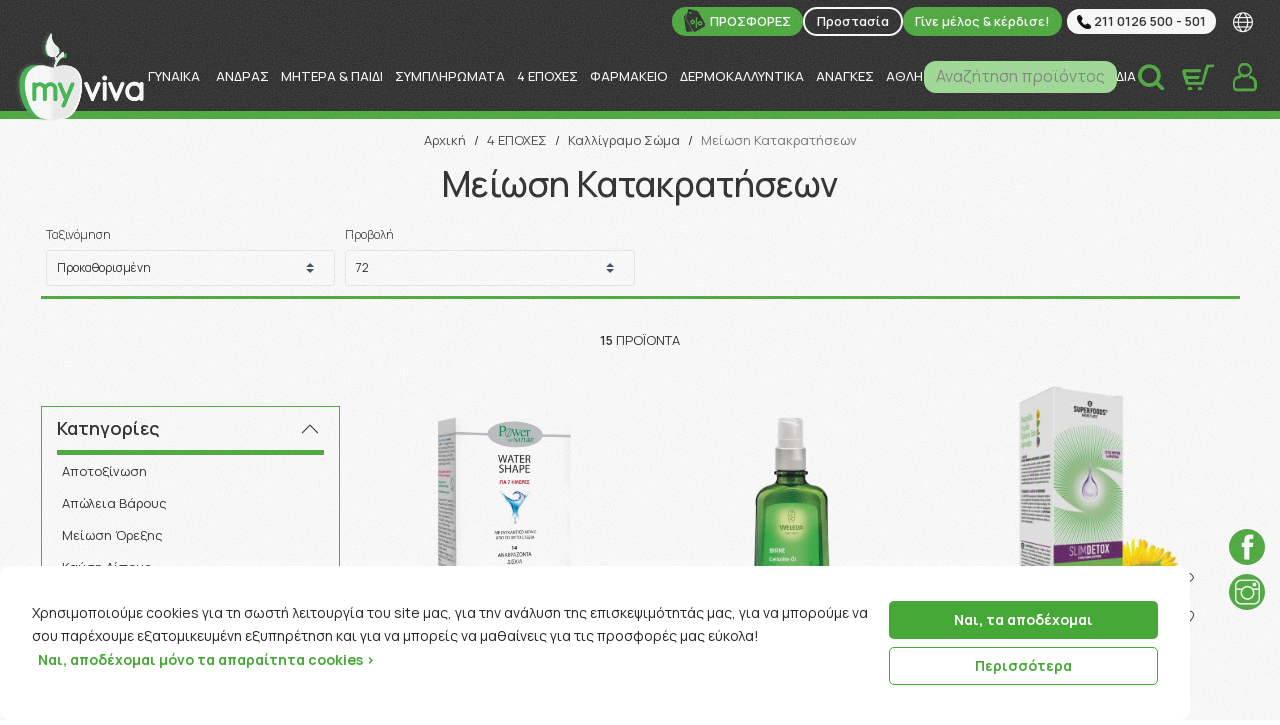

--- FILE ---
content_type: text/html; charset=UTF-8
request_url: https://www.myviva.gr/%CE%BA%CE%B1%CE%BB%CE%BB%CE%B9%CE%B3%CF%81%CE%B1%CE%BC%CE%BC%CE%BF-%CF%83%CF%89%CE%BC%CE%B1/%CE%BC%CE%B5%CE%B9%CF%89%CF%83%CE%B7-%CE%BA%CE%B1%CF%84%CE%B1%CE%BA%CF%81%CE%B1%CF%84%CE%B7%CF%83%CE%B5%CF%89%CE%BD-.htm
body_size: 58776
content:
<!DOCTYPE html>
<html lang="el">
<head>
    <meta charset="utf-8">
    <meta http-equiv="Cache-control" content="public"/>
    <meta http-equiv="Content-Type" content="text/html; charset=utf-8"/>
    <meta http-equiv="X-UA-Compatible" content="IE=edge">
    <meta name="viewport" content="width=device-width, initial-scale=1, shrink-to-fit=no">
    <link rel="apple-touch-icon" sizes="57x57" href="https://www.myviva.gr/ui/main/img/favicon/apple-icon-57x57.png?id=385e0512bf9c242a6bcfa74b5adfdd87">
    <link rel="apple-touch-icon" sizes="60x60" href="https://www.myviva.gr/ui/main/img/favicon/apple-icon-60x60.png?id=6d2c42ed1afa1fd5b2e4b537b24c47c1">
    <link rel="apple-touch-icon" sizes="72x72" href="https://www.myviva.gr/ui/main/img/favicon/apple-icon-72x72.png?id=d74ad349051a98f06d9401a5443f1f39">
    <link rel="apple-touch-icon" sizes="76x76" href="https://www.myviva.gr/ui/main/img/favicon/apple-icon-76x76.png?id=c4a4103ba4fe0f7dd57601febdd31690">
    <link rel="apple-touch-icon" sizes="114x114" href="https://www.myviva.gr/ui/main/img/favicon/apple-icon-114x114.png?id=25404eb2a07c9f4ecaae0e9644dd15ab">
    <link rel="apple-touch-icon" sizes="120x120" href="https://www.myviva.gr/ui/main/img/favicon/apple-icon-120x120.png?id=02d7cf28bb23098e121b914e77588d4c">
    <link rel="apple-touch-icon" sizes="144x144" href="https://www.myviva.gr/ui/main/img/favicon/apple-icon-144x144.png?id=8c938673dcdea819651d140d92f0e5cb">
    <link rel="apple-touch-icon" sizes="152x152" href="https://www.myviva.gr/ui/main/img/favicon/apple-icon-152x152.png?id=1ec8a96400187444830b23b6832ad1a3">
    <link rel="apple-touch-icon" sizes="180x180" href="https://www.myviva.gr/ui/main/img/favicon/apple-icon-180x180.png?id=3e88b79a92b14095acb9d7c7607ba4a9">
    <link rel="icon" type="image/png" sizes="192x192"  href="https://www.myviva.gr/ui/main/img/favicon/android-icon-192x192.png?id=5ed83180e26328328dccecb73e44c7cf">
    <link rel="icon" type="image/png" sizes="32x32" href="https://www.myviva.gr/ui/main/img/favicon/favicon-32x32.png?id=fc3522dac7b353042de8fb907becd3da">
    <link rel="icon" type="image/png" sizes="96x96" href="https://www.myviva.gr/ui/main/img/favicon/favicon-96x96.png?id=7e17a6926b9983688d38afd60bf4378e">
    <link rel="icon" type="image/png" sizes="16x16" href="https://www.myviva.gr/ui/main/img/favicon/favicon-16x16.png?id=beabf6cf4bf8779f7faa41dfb77174c9">
    <link rel="manifest" href="https://www.myviva.gr/ui/main/img/favicon/manifest.json?id=e50e6a1c9ed6452635d3211f39501e0d">
    <meta name="msapplication-TileColor" content="#ffffff">
    <meta name="msapplication-TileImage" content="https://www.myviva.gr/ui/main/img/favicon/ms-icon-144x144.png?id=8c938673dcdea819651d140d92f0e5cb">
    <meta name="theme-color" content="#ffffff">
    <link rel="manifest" href="/cp_manifest.json">

    <title>Μείωση Κατακρατήσεων | Myviva online φαρμακείο</title>

    <meta name="keywords" content="NULL"/>    <meta name="description" content="Λίστες 15 προϊόντων, NULL"/>        <meta name="title" content="Μείωση Κατακρατήσεων | Myviva online φαρμακείο"/>    
    
            <link rel="canonical" href="https://www.myviva.gr/καλλιγραμμο-σωμα/μειωση-κατακρατησεων-.htm"/>
        <meta property="og:url" content="https://www.myviva.gr/καλλιγραμμο-σωμα/μειωση-κατακρατησεων-.htm" />
    
    <script src="https://ig.instant-tokens.com/users/7f94811c-5917-4e3c-9402-f66c8afdd686/instagram/17841419531478490/token.js?userSecret=iih1mz34roaaiaio07qoab"></script>

    <!-- CSS -->
    <link rel="preconnect" href="https://fonts.gstatic.com">
    <link href="https://fonts.googleapis.com/css2?family=Manrope:wght@200;300;400;500;600;700;800&display=swap" rel="stylesheet">
    <link href="https://www.myviva.gr/ui/main/css/main.css?id=12db51ad1e63196fc7952d13b7a13ca9" rel="preload" as="style">
    <link rel="stylesheet" href="https://cdn.jsdelivr.net/themify-icons/0.1.2/css/themify-icons.css"/>
    <link href="https://www.myviva.gr/ui/main/css/main.css?id=12db51ad1e63196fc7952d13b7a13ca9" rel="stylesheet">

    
    <!--[if lt IE 9]>
    <script src="https://oss.maxcdn.com/html5shiv/3.7.3/html5shiv.min.js"></script>
    <script src="https://oss.maxcdn.com/respond/1.4.2/respond.min.js"></script>
    <![endif]--><!--[if gte IE 9]><![endif]-->
        <meta name="google-site-verification" content="XePSjo8wAfEHjVUFXvmI8zXpT-tRb8vt8mWoGS0pmGw" />
    <meta name="facebook-domain-verification" content="jt6eb2z26aatnnck5f5qe5fcgg8d2v" />
</head>
<body>
<!-- Google Tag Manager (noscript) -->
<noscript><iframe src="https://www.googletagmanager.com/ns.html?id=GTM-5CCMKDQ" height="0" width="0" style="display:none;visibility:hidden"></iframe></noscript>
<!-- End Google Tag Manager (noscript) -->
<div id="app">
    <div id="sidebar-overlay"></div>
    <initial-data></initial-data>
    <div>
        <div id="search_overlay"></div>
<div id="main-modal-overlay"></div>
<div id="desktop-nav-overlay"></div>
<div id="mob_nav_overlay"></div>
<!-- <a id="mob-nav-trigger" href="#cd-primary-nav"><span></span></a> -->
<div id="nav_modal_overlay"></div>

<header id="mv_hdr_main">
    <span hidden id="menu-label">Main menu</span>
<button id="mob-nav-toggle" aria-label="main menu" aria-expanded="false">
<span class="mobLine"></span>
<span class="mobLine"></span>
<span class="mobLine"></span>
</button>
    <div id="header_top_nav">
        <div id="header_nav_col">
            <div class="row">
                <div class="col-auto ml-auto hdr_nav_col">
                    <a href="/προσφορεσ.htm" class="hdr_nav"><img src="/ui/main/img/offers_icon.svg" alt="offers icon" /><span>ΠΡΟΣΦΟΡΕΣ</span></a><a href="/προστασια.htm" class="hdr_nav_alt"><span>Προστασία</span></a><a href="/category/my-coins.htm" class="hdr_nav"><span>Γίνε μέλος &amp; κέρδισε!</span></a>                    <span id="hdr_call">
                        <svg width="14" height="14" xmlns="http://www.w3.org/2000/svg"><path fill="none" d="M-1-1h16v16H-1z"/>
                        <g><path d="M14.147 11.975a1.727 1.727 0 00-.719-1.742l-1.92-1.32a1.77 1.77 0 00-2.253.205 1.78 1.78 0 01-2.412.087q-.495-.42-.972-.897t-.897-.972a1.78 1.78 0 01.087-2.412 1.77 1.77 0 00.205-2.253L3.946.75A1.727 1.727 0 002.204.03 2.6 2.6 0 00.84.761C-1.014 2.615.3 6.932 3.773 10.406s7.79 4.787 9.643 2.935a2.6 2.6 0 00.731-1.365z" class="a"/></g></svg> 211 0126 500 - 501
                        <div id="hdr_call_options">
                            <div class="hdr_call_row">
                                <a href="tel:00302110126500"><svg width="14" height="14" xmlns="http://www.w3.org/2000/svg"><path fill="none" d="M-1-1h16v16H-1z"/>
                                    <g><path d="M14.147 11.975a1.727 1.727 0 00-.719-1.742l-1.92-1.32a1.77 1.77 0 00-2.253.205 1.78 1.78 0 01-2.412.087q-.495-.42-.972-.897t-.897-.972a1.78 1.78 0 01.087-2.412 1.77 1.77 0 00.205-2.253L3.946.75A1.727 1.727 0 002.204.03 2.6 2.6 0 00.84.761C-1.014 2.615.3 6.932 3.773 10.406s7.79 4.787 9.643 2.935a2.6 2.6 0 00.731-1.365z" class="a"/></g></svg> 211 0126 500</a>
                            </div>
                            <div class="hdr_call_row">
                                <a href="tel:0030211012651"><svg width="14" height="14" xmlns="http://www.w3.org/2000/svg"><path fill="none" d="M-1-1h16v16H-1z"/>
                                <g><path d="M14.147 11.975a1.727 1.727 0 00-.719-1.742l-1.92-1.32a1.77 1.77 0 00-2.253.205 1.78 1.78 0 01-2.412.087q-.495-.42-.972-.897t-.897-.972a1.78 1.78 0 01.087-2.412 1.77 1.77 0 00.205-2.253L3.946.75A1.727 1.727 0 002.204.03 2.6 2.6 0 00.84.761C-1.014 2.615.3 6.932 3.773 10.406s7.79 4.787 9.643 2.935a2.6 2.6 0 00.731-1.365z" class="a"/></g></svg> 211 0126 501</a>
                            </div>
                        </div>
                    </span>
                    <span id="lang_select">
                        <i class="ti-world"></i>
                        <span id="lang_opts">
                            <a class="notranslate nturl" href="https://www.myviva.gr/">ΕΛΛΗΝΙΚΑ</a>
                            <a class="notranslate nturl" href="https://en.myviva.gr/">ENGLISH</a>
                        </span>
                    </span>
                                    </div>
            </div>
        </div>
    </div>
    <div id="hdr_main_wrapper">
        <div id="site_logo">
            <a href="https://www.myviva.gr/">
                <img src="https://www.myviva.gr/ui/main/img/myVivaLogo_lg1.png" alt="MyViva Online Pharmacy">
            </a>
        </div>
        <div id="nav_sep"></div>

        <nav id="siteMainNav">
    <ul id="siteMainNavList">
                                                        <li class="nav_top_level">
                    <a href="https://www.myviva.gr/γυναικα.htm" class="nav_top_url">ΓΥΝΑΙΚΑ <span class="mob_view_sec_level"><i class="ti-angle-right"></i></span></a>
                    <div class="site_nav_main_contents">
                        <div class="container site_nav_inner_container">
                            <div class="row">
                                <div class="col-12 site_nav_container">
                                    <ul class="site_main_contents_nav">
                                                                                    <li class="return_to_main_menu">
                                                <a href="#"><span class="arrow-left nav_arrow"></span> Menu</a>
                                            </li>
                                            <li class="nav_sec_level">
                                                <ul class="sec_level_list">
                                                                                                                                                                                                                                        <li class="sec_level_item">
                                                                    <a href="https://www.myviva.gr/γυναικα/περιποιηση-προσωπου.htm" class="sec_level_url">Περιποίηση Προσώπου<span class="mob_view_third_level"><span class="arrow-right nav_arrow"></span></span></a>
                                                                    <div class="nav_third_level">
                                                                    <!--  <li class="go-back">
                                                                            <a href="#">
                                                                                Επιστροφή
                                                                            </a>
                                                                        </li> -->
                                                                        <div class="nav_cat_title">Περιποίηση Προσώπου</div>
                                                                        <ul>
                                                                            <li class="back_to_sec_level"><a href="#"><span class="arrow-left nav_arrow"></span> Επιστροφή</a></li>
                                                                                                                                                                                                                                                                                                                                                        <li ><a href="https://www.myviva.gr/γυναικα/περιποιηση-προσωπου/καθαρισμοσ.htm">Καθαρισμός</a></li>
                                                                                                                                                                                                                                                                                                                                                                                                                                                                                                                            <li ><a href="https://www.myviva.gr/γυναικα/περιποιηση-προσωπου/απολεπιση-scrub.htm">Απολέπιση Scrub</a></li>
                                                                                                                                                                                                                                                                                                                                                                                                                                                                                                                            <li ><a href="https://www.myviva.gr/γυναικα/περιποιηση-προσωπου/μασκεσ.htm">Μάσκες</a></li>
                                                                                                                                                                                                                                                                                                                                                                                                                                                                                                                            <li ><a href="https://www.myviva.gr/γυναικα/περιποιηση-προσωπου/ενυδατωση.htm">Ενυδάτωση</a></li>
                                                                                                                                                                                                                                                                                                                                                                                                                                                                                                                            <li ><a href="https://www.myviva.gr/γυναικα/περιποιηση-προσωπου/πρωτεσ-ρυτιδεσ.htm">Πρώτες Ρυτίδες</a></li>
                                                                                                                                                                                                                                                                                                                                                                                                                                                                                                                            <li ><a href="https://www.myviva.gr/γυναικα/περιποιηση-προσωπου/αντιγηρανση.htm">Αντιγήρανση</a></li>
                                                                                                                                                                                                                                                                                                                                                                                                                                                                                                                            <li ><a href="https://www.myviva.gr/γυναικα/περιποιηση-προσωπου/συσφιξη.htm">Σύσφιξη</a></li>
                                                                                                                                                                                                                                                                                                                                                                                                                                                                                                                            <li ><a href="https://www.myviva.gr/γυναικα/περιποιηση-προσωπου/οροι-serum.htm">Οροί Serum</a></li>
                                                                                                                                                                                                                                                                                                                                                                                                                                                                                                                            <li ><a href="https://www.myviva.gr/γυναικα/περιποιηση-προσωπου/ματια-χειλη.htm">Μάτια & Χείλη</a></li>
                                                                                                                                                                                                                                                                                                                                                                                                                                                                                                                            <li ><a href="https://www.myviva.gr/γυναικα/περιποιηση-προσωπου/παναδεσ.htm">Πανάδες</a></li>
                                                                                                                                                                                                                                                                                                                                                                                                                                                                                                                            <li ><a href="https://www.myviva.gr/γυναικα/περιποιηση-προσωπου/ακμη-λιπαρη-επιδερμιδα.htm">Ακμή & Λιπαρή Επιδερμίδα</a></li>
                                                                                                                                                                                                                                                                                                                                                                                                                                                                                                                            <li ><a href="https://www.myviva.gr/γυναικα/περιποιηση-προσωπου/ευαισθητη-επιδερμιδα.htm">Ευαίσθητη Επιδερμίδα</a></li>
                                                                                                                                                                                                                                                                                                                                                                                                                                                                                                                            <li ><a href="https://www.myviva.gr/γυναικα/περιποιηση-προσωπου/ξηρη-επιδερμιδα.htm">Ξηρή Επιδερμίδα</a></li>
                                                                                                                                                                                                                                                                                                                                                                                                                                                                                                                            <li ><a href="https://www.myviva.gr/γυναικα/περιποιηση-προσωπου/ειδικεσ-θεραπειεσ.htm">Ειδικές Θεραπείες</a></li>
                                                                                                                                                                                                                                                                                                                                                                                                                                                                                                                            <li ><a href="https://www.myviva.gr/γυναικα/περιποιηση-προσωπου/ιαματικα-νερα.htm">Ιαματικά Νερά - Ενυδατικά Mists</a></li>
                                                                                                                                                                                                                                                                                                                                                                                                                                                                                                                            <li ><a href="https://www.myviva.gr/γυναικα/περιποιηση-προσωπου/αποτριχωση.htm">Αποτρίχωση</a></li>
                                                                                                                                                                                                                                                                                                                                                                                                                                                                                                                            <li ><a href="https://www.myviva.gr/γυναικα/περιποιηση-προσωπου/αντιηλιακη-προστασια.htm">Αντιηλιακή Προστασία</a></li>
                                                                                                                                                                                                                                                                                                                                                                                                                                                                                                                            <li ><a href="https://www.myviva.gr/γυναικα/περιποιηση-προσωπου/ευρυαγγειεσ-ερυθροτητα.htm">Ευρυαγγείες Ερυθρότητες</a></li>
                                                                                                                                                                                                                                                                                                                                                                                                                                                                                                                            <li ><a href="https://www.myviva.gr/γυναικα/περιποιηση-προσωπου/κρεμεσ-νυκτοσ.htm">Κρέμες Νυκτός</a></li>
                                                                                                                                                                                                                                                                                                                                                                                                                                                                                                                            <li ><a href="https://www.myviva.gr/γυναικα/περιποιηση-προσωπου/booster-κρεμασ.htm">Booster Κρέμας</a></li>
                                                                                                                                                                                                                                                                                                                                                                                                                                                                                                                            <li ><a href="https://www.myviva.gr/γυναικα/περιποιηση-προσωπου/ξηρα-ελαια.htm">Ξηρά Έλαια</a></li>
                                                                                                                                                                                                                                                                                                                                                                                                                                                                                                                            <li ><a href="https://www.myviva.gr/γυναικα/περιποιηση-προσωπου/ματια.htm">Μάτια</a></li>
                                                                                                                                                                                                                                                                                                                            </ul>
                                                                        <div class="viewmorenav"><a href="https://www.myviva.gr/γυναικα/περιποιηση-προσωπου.htm"><span>Περιποίηση Προσώπου <span> - Δείτε όλες τις κατηγορίες</span><span class="arrow-right nav_arrow"></span></span></a></div>
                                                                                                                                            </div>
                                                                </li>
                                                                                                                                                                                                                                                                                                        <li class="sec_level_item">
                                                                    <a href="https://www.myviva.gr/γυναικα/περιποιηση-σωματοσ.htm" class="sec_level_url">Περιποίηση Σώματος<span class="mob_view_third_level"><span class="arrow-right nav_arrow"></span></span></a>
                                                                    <div class="nav_third_level">
                                                                    <!--  <li class="go-back">
                                                                            <a href="#">
                                                                                Επιστροφή
                                                                            </a>
                                                                        </li> -->
                                                                        <div class="nav_cat_title">Περιποίηση Σώματος</div>
                                                                        <ul>
                                                                            <li class="back_to_sec_level"><a href="#"><span class="arrow-left nav_arrow"></span> Επιστροφή</a></li>
                                                                                                                                                                                                                                                                                                                                                        <li ><a href="https://www.myviva.gr/γυναικα/περιποιηση-σωματοσ/καθαρισμοσ.htm">Καθαρισμός</a></li>
                                                                                                                                                                                                                                                                                                                                                                                                                                                                                                                            <li ><a href="https://www.myviva.gr/γυναικα/περιποιηση-σωματοσ/απολεπιση-scrub.htm">Απολέπιση Scrub</a></li>
                                                                                                                                                                                                                                                                                                                                                                                                                                                                                                                            <li ><a href="https://www.myviva.gr/γυναικα/περιποιηση-σωματοσ/ενυδατωση.htm">Ενυδάτωση</a></li>
                                                                                                                                                                                                                                                                                                                                                                                                                                                                                                                            <li ><a href="https://www.myviva.gr/γυναικα/περιποιηση-σωματοσ/καταπολεμηση-κυτταριτιδασ.htm">Καταπολέμηση Κυτταρίτιδας</a></li>
                                                                                                                                                                                                                                                                                                                                                                                                                                                                                                                            <li ><a href="https://www.myviva.gr/γυναικα/περιποιηση-σωματοσ/τοπικο-αδυνατισμα.htm">Τοπικό Αδυνάτισμα</a></li>
                                                                                                                                                                                                                                                                                                                                                                                                                                                                                                                            <li ><a href="https://www.myviva.gr/γυναικα/περιποιηση-σωματοσ/συσφιξη-σωματοσ-στηθουσ.htm">Σύσφιξη Σώματος & Στήθους</a></li>
                                                                                                                                                                                                                                                                                                                                                                                                                                                                                                                            <li ><a href="https://www.myviva.gr/γυναικα/περιποιηση-σωματοσ/θεραπεια-ραγαδων.htm">Θεραπεία Ραγάδων</a></li>
                                                                                                                                                                                                                                                                                                                                                                                                                                                                                                                            <li ><a href="https://www.myviva.gr/γυναικα/περιποιηση-σωματοσ/ατοπικη-δερματιτιδα.htm">Ατοπική Δερματίτιδα</a></li>
                                                                                                                                                                                                                                                                                                                                                                                                                                                                                                                            <li ><a href="https://www.myviva.gr/γυναικα/περιποιηση-σωματοσ/ξηροδερμια.htm">Ξηροδερμία</a></li>
                                                                                                                                                                                                                                                                                                                                                                                                                                                                                                                            <li ><a href="https://www.myviva.gr/γυναικα/περιποιηση-σωματοσ/αποσμητικα.htm">Αποσμητικά</a></li>
                                                                                                                                                                                                                                                                                                                                                                                                                                                                                                                            <li ><a href="https://www.myviva.gr/γυναικα/περιποιηση-σωματοσ/αποτριχωση.htm">Αποτρίχωση</a></li>
                                                                                                                                                                                                                                                                                                                                                                                                                                                                                                                            <li ><a href="https://www.myviva.gr/γυναικα/περιποιηση-σωματοσ/αντισηπτικα.htm">Αντισηπτικά</a></li>
                                                                                                                                                                                                                                                                                                                                                                                                                                                                                                                            <li ><a href="https://www.myviva.gr/γυναικα/περιποιηση-σωματοσ/ξηρα-ελαια.htm">Ξηρά Έλαια</a></li>
                                                                                                                                                                                                                                                                                                                                                                                                                                                                                                                            <li ><a href="https://www.myviva.gr/γυναικα/περιποιηση-σωματοσ/make-up-.htm">Make Up</a></li>
                                                                                                                                                                                                                                                                                                                                                                                                                                                                                                                            <li ><a href="https://www.myviva.gr/γυναικα/περιποιηση-σωματοσ/λαιμοσ-ντεκολτε.htm">Λαιμός & Ντεκολτέ</a></li>
                                                                                                                                                                                                                                                                                                                                                                                                                                                                                                                            <li ><a href="https://www.myviva.gr/γυναικα/περιποιηση-σωματοσ/τατουαζ.htm">Τατουάζ</a></li>
                                                                                                                                                                                                                                                                                                                            </ul>
                                                                        <div class="viewmorenav"><a href="https://www.myviva.gr/γυναικα/περιποιηση-σωματοσ.htm"><span>Περιποίηση Σώματος <span> - Δείτε όλες τις κατηγορίες</span><span class="arrow-right nav_arrow"></span></span></a></div>
                                                                                                                                            </div>
                                                                </li>
                                                                                                                                                                                                                                                                                                        <li class="sec_level_item">
                                                                    <a href="https://www.myviva.gr/γυναικα/περιποιηση-μαλλιων.htm" class="sec_level_url">Περιποίηση Μαλλιών<span class="mob_view_third_level"><span class="arrow-right nav_arrow"></span></span></a>
                                                                    <div class="nav_third_level">
                                                                    <!--  <li class="go-back">
                                                                            <a href="#">
                                                                                Επιστροφή
                                                                            </a>
                                                                        </li> -->
                                                                        <div class="nav_cat_title">Περιποίηση Μαλλιών</div>
                                                                        <ul>
                                                                            <li class="back_to_sec_level"><a href="#"><span class="arrow-left nav_arrow"></span> Επιστροφή</a></li>
                                                                                                                                                                                                                                                                                                                                                        <li ><a href="https://www.myviva.gr/γυναικα/περιποιηση-μαλλιων/σαμπουαν.htm">Σαμπουάν</a></li>
                                                                                                                                                                                                                                                                                                                                                                                                                                                                                                                            <li ><a href="https://www.myviva.gr/γυναικα/περιποιηση-μαλλιων/μαλακτικεσ-κρεμεσ-conditioner.htm">Μαλακτικές Κρέμες Conditioner</a></li>
                                                                                                                                                                                                                                                                                                                                                                                                                                                                                                                            <li ><a href="https://www.myviva.gr/γυναικα/περιποιηση-μαλλιων/μασκεσ.htm">Mάσκες</a></li>
                                                                                                                                                                                                                                                                                                                                                                                                                                                                                                                            <li ><a href="https://www.myviva.gr/γυναικα/περιποιηση-μαλλιων/τριχοπτωση.htm">Τριχόπτωση</a></li>
                                                                                                                                                                                                                                                                                                                                                                                                                                                                                                                            <li ><a href="https://www.myviva.gr/γυναικα/περιποιηση-μαλλιων/πιτυριδα-ξηροδερμια.htm">Πιτυρίδα Ξηροδερμία</a></li>
                                                                                                                                                                                                                                                                                                                                                                                                                                                                                                                            <li ><a href="https://www.myviva.gr/γυναικα/περιποιηση-μαλλιων/λιπαροτητα.htm">Λιπαρότητα</a></li>
                                                                                                                                                                                                                                                                                                                                                                                                                                                                                                                            <li ><a href="https://www.myviva.gr/γυναικα/περιποιηση-μαλλιων/αντιηλιακα-μαλλιων.htm">Αντιηλιακά Μαλλιών</a></li>
                                                                                                                                                                                                                                                                                                                                                                                                                                                                                                                            <li ><a href="https://www.myviva.gr/γυναικα/περιποιηση-μαλλιων/βαφεσ.htm">Βαφές</a></li>
                                                                                                                                                                                                                                                                                                                                                                                                                                                                                                                            <li ><a href="https://www.myviva.gr/γυναικα/περιποιηση-μαλλιων/προιοντα-styling.htm">Προιόντα Styling</a></li>
                                                                                                                                                                                                                                                                                                                                                                                                                                                                                                                            <li ><a href="https://www.myviva.gr/γυναικα/περιποιηση-μαλλιων/λαδιserum-μαλλιων.htm">Λάδι Serum Μαλλιών</a></li>
                                                                                                                                                                                                                                                                                                                                                                                                                                                                                                                            <li ><a href="https://www.myviva.gr/γυναικα/περιποιηση-μαλλιων/βουρτσεσ-μαλλιων.htm">Βούρτσες Λαστιχάκια Μαλλιών</a></li>
                                                                                                                                                                                                                                                                                                                            </ul>
                                                                        <div class="viewmorenav"><a href="https://www.myviva.gr/γυναικα/περιποιηση-μαλλιων.htm"><span>Περιποίηση Μαλλιών <span> - Δείτε όλες τις κατηγορίες</span><span class="arrow-right nav_arrow"></span></span></a></div>
                                                                                                                                            </div>
                                                                </li>
                                                                                                                                                                                                                                                                                                        <li class="sec_level_item">
                                                                    <a href="https://www.myviva.gr/γυναικα/περιποιηση-ακρων.htm" class="sec_level_url">Περιποίηση Άκρων<span class="mob_view_third_level"><span class="arrow-right nav_arrow"></span></span></a>
                                                                    <div class="nav_third_level">
                                                                    <!--  <li class="go-back">
                                                                            <a href="#">
                                                                                Επιστροφή
                                                                            </a>
                                                                        </li> -->
                                                                        <div class="nav_cat_title">Περιποίηση Άκρων</div>
                                                                        <ul>
                                                                            <li class="back_to_sec_level"><a href="#"><span class="arrow-left nav_arrow"></span> Επιστροφή</a></li>
                                                                                                                                                                                                                                                                                                                                                        <li ><a href="https://www.myviva.gr/γυναικα/περιποιηση-ακρων/καθαρισμοσ-χεριων.htm">Καθαρισμός Χεριών</a></li>
                                                                                                                                                                                                                                                                                                                                                                                                                                                                                                                            <li ><a href="https://www.myviva.gr/γυναικα/περιποιηση-ακρων/ενυδατωση-χεριων.htm">Ενυδάτωση Χεριών</a></li>
                                                                                                                                                                                                                                                                                                                                                                                                                                                                                                                            <li ><a href="https://www.myviva.gr/γυναικα/περιποιηση-ακρων/περιποιηση-νυχιων.htm">Περιποίηση Νυχιών</a></li>
                                                                                                                                                                                                                                                                                                                                                                                                                                                                                                                            <li ><a href="https://www.myviva.gr/γυναικα/περιποιηση-ακρων/ποδολουτρα.htm">Ποδόλουτρα</a></li>
                                                                                                                                                                                                                                                                                                                                                                                                                                                                                                                            <li ><a href="https://www.myviva.gr/γυναικα/περιποιηση-ακρων/ενυδατωση-ποδιων.htm">Ενυδάτωση Ποδιών</a></li>
                                                                                                                                                                                                                                                                                                                                                                                                                                                                                                                            <li ><a href="https://www.myviva.gr/γυναικα/περιποιηση-ακρων/αποσμητικα-ποδιων.htm">Αποσμητικά Ποδιών</a></li>
                                                                                                                                                                                                                                                                                                                                                                                                                                                                                                                            <li ><a href="https://www.myviva.gr/γυναικα/περιποιηση-ακρων/κουρασμενα-ποδια.htm">Κουρασμένα Πόδια</a></li>
                                                                                                                                                                                                                                                                                                                                                                                                                                                                                                                            <li ><a href="https://www.myviva.gr/γυναικα/περιποιηση-ακρων/καλοι-σκληρυνσεισ.htm">Κάλοι Σκληρύνσεις</a></li>
                                                                                                                                                                                                                                                                                                                                                                                                                                                                                                                            <li ><a href="https://www.myviva.gr/γυναικα/περιποιηση-ακρων/μυκητεσ-ποδιων.htm">Μύκητες Ποδιών</a></li>
                                                                                                                                                                                                                                                                                                                                                                                                                                                                                                                            <li ><a href="https://www.myviva.gr/γυναικα/περιποιηση-ακρων/επιθεματα-πατοι.htm">Επιθέματα Πάτοι</a></li>
                                                                                                                                                                                                                                                                                                                                                                                                                                                                                                                            <li ><a href="https://www.myviva.gr/γυναικα/περιποιηση-ακρων/βερνικια-νυχιων.htm">Βερνίκια Νυχιών</a></li>
                                                                                                                                                                                                                                                                                                                                                                                                                                                                                                                            <li ><a href="https://www.myviva.gr/γυναικα/περιποιηση-ακρων/διαβητικο-ποδι.htm">Διαβητικό Πόδι</a></li>
                                                                                                                                                                                                                                                                                                                                                                                                                                                                                                                            <li ><a href="https://www.myviva.gr/γυναικα/περιποιηση-ακρων/λιμεσ.htm">Λίμες</a></li>
                                                                                                                                                                                                                                                                                                                            </ul>
                                                                        <div class="viewmorenav"><a href="https://www.myviva.gr/γυναικα/περιποιηση-ακρων.htm"><span>Περιποίηση Άκρων <span> - Δείτε όλες τις κατηγορίες</span><span class="arrow-right nav_arrow"></span></span></a></div>
                                                                                                                                            </div>
                                                                </li>
                                                                                                                                                                                                                                                                                                        <li class="sec_level_item">
                                                                    <a href="https://www.myviva.gr/γυναικα/περιποιηση-ευαισθητησ-περιοχησ.htm" class="sec_level_url">Περιποίηση Ευαίσθητης Περιοχής<span class="mob_view_third_level"><span class="arrow-right nav_arrow"></span></span></a>
                                                                    <div class="nav_third_level">
                                                                    <!--  <li class="go-back">
                                                                            <a href="#">
                                                                                Επιστροφή
                                                                            </a>
                                                                        </li> -->
                                                                        <div class="nav_cat_title">Περιποίηση Ευαίσθητης Περιοχής</div>
                                                                        <ul>
                                                                            <li class="back_to_sec_level"><a href="#"><span class="arrow-left nav_arrow"></span> Επιστροφή</a></li>
                                                                                                                                                                                                                                                                                                                                                        <li ><a href="https://www.myviva.gr/γυναικα/περιποιηση-ευαισθητησ-περιοχησ/καθαρισμοσ.htm">Καθαρισμός</a></li>
                                                                                                                                                                                                                                                                                                                                                                                                                                                                                                                            <li ><a href="https://www.myviva.gr/γυναικα/περιποιηση-ευαισθητησ-περιοχησ/ενυδατωση-κολπου.htm">Ενυδάτωση κόλπου</a></li>
                                                                                                                                                                                                                                                                                                                                                                                                                                                                                                                            <li ><a href="https://www.myviva.gr/γυναικα/περιποιηση-ευαισθητησ-περιοχησ/περιοδοσ.htm">Περίοδος</a></li>
                                                                                                                                                                                                                                                                                                                                                                                                                                                                                                                            <li ><a href="https://www.myviva.gr/γυναικα/περιποιηση-ευαισθητησ-περιοχησ/εμμηνοπαυση.htm">Εμμηνόπαυση</a></li>
                                                                                                                                                                                                                                                                                                                                                                                                                                                                                                                            <li ><a href="https://www.myviva.gr/γυναικα/περιποιηση-ευαισθητησ-περιοχησ/σεξουαλικη-ζωη.htm">Σεξουαλική Ζωή</a></li>
                                                                                                                                                                                                                                                                                                                                                                                                                                                                                                                            <li ><a href="https://www.myviva.gr/γυναικα/περιποιηση-ευαισθητησ-περιοχησ/φαγουρα-κνησμοσ.htm">Φαγούρα Κνησμός</a></li>
                                                                                                                                                                                                                                                                                                                            </ul>
                                                                        <div class="viewmorenav"><a href="https://www.myviva.gr/γυναικα/περιποιηση-ευαισθητησ-περιοχησ.htm"><span>Περιποίηση Ευαίσθητης Περιοχής <span> - Δείτε όλες τις κατηγορίες</span><span class="arrow-right nav_arrow"></span></span></a></div>
                                                                                                                                            </div>
                                                                </li>
                                                                                                                                                                                                                                                                                                        <li class="sec_level_item">
                                                                    <a href="https://www.myviva.gr/γυναικα/μακιγιαζ.htm" class="sec_level_url">Μακιγιάζ<span class="mob_view_third_level"><span class="arrow-right nav_arrow"></span></span></a>
                                                                    <div class="nav_third_level">
                                                                    <!--  <li class="go-back">
                                                                            <a href="#">
                                                                                Επιστροφή
                                                                            </a>
                                                                        </li> -->
                                                                        <div class="nav_cat_title">Μακιγιάζ</div>
                                                                        <ul>
                                                                            <li class="back_to_sec_level"><a href="#"><span class="arrow-left nav_arrow"></span> Επιστροφή</a></li>
                                                                                                                                                                                                                                                                                                                                                        <li ><a href="https://www.myviva.gr/γυναικα/μακιγιαζ/make-up.htm">Make Up</a></li>
                                                                                                                                                                                                                                                                                                                                                                                                                                                                                                                            <li ><a href="https://www.myviva.gr/γυναικα/μακιγιαζ/πουδρεσ.htm">Πούδρες</a></li>
                                                                                                                                                                                                                                                                                                                                                                                                                                                                                                                            <li ><a href="https://www.myviva.gr/γυναικα/μακιγιαζ/concealer.htm">Concealer</a></li>
                                                                                                                                                                                                                                                                                                                                                                                                                                                                                                                            <li ><a href="https://www.myviva.gr/γυναικα/μακιγιαζ/ρουζ-highlighter-bronzer.htm">Ρουζ Highlighter Bronzer</a></li>
                                                                                                                                                                                                                                                                                                                                                                                                                                                                                                                            <li ><a href="https://www.myviva.gr/γυναικα/μακιγιαζ/μασκαρα.htm">Μάσκαρα</a></li>
                                                                                                                                                                                                                                                                                                                                                                                                                                                                                                                            <li ><a href="https://www.myviva.gr/γυναικα/μακιγιαζ/κραγιον.htm">Κραγιόν</a></li>
                                                                                                                                                                                                                                                                                                                                                                                                                                                                                                                            <li ><a href="https://www.myviva.gr/γυναικα/μακιγιαζ/μολυβια-ματιων.htm">Μολύβια Ματιών / Eyeliner</a></li>
                                                                                                                                                                                                                                                                                                                                                                                                                                                                                                                            <li ><a href="https://www.myviva.gr/γυναικα/μακιγιαζ/περιποιηση-φρυδιων.htm">Περιποίηση Φρυδιών</a></li>
                                                                                                                                                                                                                                                                                                                                                                                                                                                                                                                            <li ><a href="https://www.myviva.gr/γυναικα/μακιγιαζ/σκιεσ-ματιων.htm">Σκιές Ματιών</a></li>
                                                                                                                                                                                                                                                                                                                                                                                                                                                                                                                            <li ><a href="https://www.myviva.gr/γυναικα/μακιγιαζ/πινελα.htm">Πινέλα</a></li>
                                                                                                                                                                                                                                                                                                                                                                                                                                                                                                                            <li ><a href="https://www.myviva.gr/γυναικα/μακιγιαζ/βλεφαριδεσ.htm">Βλεφαρίδες</a></li>
                                                                                                                                                                                                                                                                                                                                                                                                                                                                                                                            <li ><a href="https://www.myviva.gr/γυναικα/μακιγιαζ/μολυβι-φρυδιων.htm">Μολύβια Φρυδιών</a></li>
                                                                                                                                                                                                                                                                                                                            </ul>
                                                                        <div class="viewmorenav"><a href="https://www.myviva.gr/γυναικα/μακιγιαζ.htm"><span>Μακιγιάζ <span> - Δείτε όλες τις κατηγορίες</span><span class="arrow-right nav_arrow"></span></span></a></div>
                                                                                                                                            </div>
                                                                </li>
                                                                                                                                                                                                                                                                                                                        <li class="no_sub_level"><a href="https://www.myviva.gr/γυναικα/αρωματα.htm">Αρώματα</a></li>
                                                                                                                                                                                                                                                                                                                                                                                    <li class="no_sub_level"><a href="https://www.myviva.gr/γυναικα/καλσον.htm">Καλσόν</a></li>
                                                                                                                                                                                                                                                                                                                                                                                    <li class="no_sub_level"><a href="https://www.myviva.gr/γυναικα/αδυνατισμα.htm">Αδυνάτισμα</a></li>
                                                                                                                                                                                                                                                                                                                                                                                    <li class="no_sub_level"><a href="https://www.myviva.gr/γυναικα/κοσμηματα.htm">Κοσμήματα</a></li>
                                                                                                                                                                                                                                                                                                                                                                                    <li class="no_sub_level"><a href="https://www.myviva.gr/γυναικα/καλτσεσ.htm">Κάλτσες</a></li>
                                                                                                                                                                                                                                                                                                                                                                                    <li class="no_sub_level"><a href="https://www.myviva.gr/γυναικα/κορσεδεσ.htm">Κορσέδες</a></li>
                                                                                                                                                                                                                                </ul>
                                            </li>
                                                                            </ul>
                                    <div class="d-none d-xl-block site_nav_container_slider">
                                        <div class="row">
                                                                                            <div class="col-12 navImgSlider navImgSliderMainCat">
                                                    <div class="navImgSlide">
                                                        <a href="https://www.myviva.gr/γυναικα.htm"><img src="https://www.myviva.gr/mediastream/w270/files/product_category/d2e9092bd217e89b81f9b90cd6413e20.jpg.webp" class="img-fluid" alt="https://www.myviva.gr/ΓΥΝΑΙΚΑ.htm"></a>
                                                    </div>
                                                </div>
                                                                                        <div class="col-12 navSliderMain">
                                                <button class="native_slider-btn native_slider-btn-prev" data-scroll_left_by="-1" aria-label="Previous">Prev</button>
                                                <div class="col-12 native_slider-lg">
                                                                                                                        <div class="prodItem native_slider-li">
                                                                    <div class="prodItemPhoto">
                                                                                                                                                                                                                        <a href="https://www.myviva.gr/γυναικα/περιποιηση-προσωπου/παναδεσ/frezyderm-sunscreen-velvet-face-spf50-50ml.htm">
                                                                            <div class="thumbnail_img_container">
                                                                                <div
                                                                                    class="thumb-img"><img src="https://www.myviva.gr/mediastream/w270/files/products/00526_5202888222290.jpg.webp" alt="" /></div>
                                                                            </div>
                                                                        </a>
                                                                    </div>
                                                                    <div class="col-12 prodItemInfo">
                                                                        <div class="col-12 prodItemTtl">Frezyderm Sun Screen Vel &hellip;</div>
                                                                        <div class="col-12 text-center prodItemPrice">
                                                                            <span class="bPrice d-none">29.03&#8364;</span><span class="fPrice">17.42&#8364;</span>
                                                                        </div>
                                                                    </div>
                                                                </div>
                                                                                                                                <div class="prodItem native_slider-li">
                                                                    <div class="prodItemPhoto">
                                                                                                                                                                                                                        <a href="https://www.myviva.gr/γυναικα/chemco-almond-oil-1lt.htm">
                                                                            <div class="thumbnail_img_container">
                                                                                <div
                                                                                    class="thumb-img"><img src="https://www.myviva.gr/mediastream/w270/files/products/1449912e0102034e572ac29304c42d2c.jpg.webp" alt="" /></div>
                                                                            </div>
                                                                        </a>
                                                                    </div>
                                                                    <div class="col-12 prodItemInfo">
                                                                        <div class="col-12 prodItemTtl">Chemco Almond Oil Αμυγδα &hellip;</div>
                                                                        <div class="col-12 text-center prodItemPrice">
                                                                            <span class="bPrice d-none">9.51&#8364;</span><span class="fPrice">7.13&#8364;</span>
                                                                        </div>
                                                                    </div>
                                                                </div>
                                                                                                                                <div class="prodItem native_slider-li">
                                                                    <div class="prodItemPhoto">
                                                                                                                                                                                                                        <a href="https://www.myviva.gr/γυναικα/περιποιηση-ακρων/ενυδατωση-χεριων/cera-di-cupra-mani-hand-cream-75ml.htm">
                                                                            <div class="thumbnail_img_container">
                                                                                <div
                                                                                    class="thumb-img"><img src="https://www.myviva.gr/mediastream/w270/files/products/f8a00a8bc84aab14b7f148c7f8afca02.webp.webp" alt="" /></div>
                                                                            </div>
                                                                        </a>
                                                                    </div>
                                                                    <div class="col-12 prodItemInfo">
                                                                        <div class="col-12 prodItemTtl">Cera di Cupra Mani Ενυδα &hellip;</div>
                                                                        <div class="col-12 text-center prodItemPrice">
                                                                            <span class="bPrice d-none">2.26&#8364;</span><span class="fPrice">1.07&#8364;</span>
                                                                        </div>
                                                                    </div>
                                                                </div>
                                                                                                                    </div>
                                                <button class="native_slider-btn native_slider-btn-next" data-scroll_left_by="1" aria-label="Next">Next</button>
                                            </div>
                                        </div>
                                    </div>

                                </div><!--site nav container-->
                            </div>
                        </div>
                    </div>
                    </li>
                                                                <li class="nav_top_level">
                    <a href="https://www.myviva.gr/ανδρασ.htm" class="nav_top_url">ΑΝΔΡΑΣ <span class="mob_view_sec_level"><i class="ti-angle-right"></i></span></a>
                    <div class="site_nav_main_contents">
                        <div class="container site_nav_inner_container">
                            <div class="row">
                                <div class="col-12 site_nav_container">
                                    <ul class="site_main_contents_nav">
                                                                                    <li class="return_to_main_menu">
                                                <a href="#"><span class="arrow-left nav_arrow"></span> Menu</a>
                                            </li>
                                            <li class="nav_sec_level">
                                                <ul class="sec_level_list">
                                                                                                                                                                                                                                        <li class="sec_level_item">
                                                                    <a href="https://www.myviva.gr/ανδρασ/περιποιηση-προσωπου.htm" class="sec_level_url">Περιποίηση Προσώπου<span class="mob_view_third_level"><span class="arrow-right nav_arrow"></span></span></a>
                                                                    <div class="nav_third_level">
                                                                    <!--  <li class="go-back">
                                                                            <a href="#">
                                                                                Επιστροφή
                                                                            </a>
                                                                        </li> -->
                                                                        <div class="nav_cat_title">Περιποίηση Προσώπου</div>
                                                                        <ul>
                                                                            <li class="back_to_sec_level"><a href="#"><span class="arrow-left nav_arrow"></span> Επιστροφή</a></li>
                                                                                                                                                                                                                                                                                                                                                        <li ><a href="https://www.myviva.gr/ανδρασ/περιποιηση-προσωπου/καθαρισμοσ.htm">Καθαρισμός</a></li>
                                                                                                                                                                                                                                                                                                                                                                                                                                                                                                                            <li ><a href="https://www.myviva.gr/ανδρασ/περιποιηση-προσωπου/ενυδατωση.htm">Ενυδάτωση</a></li>
                                                                                                                                                                                                                                                                                                                                                                                                                                                                                                                            <li ><a href="https://www.myviva.gr/ανδρασ/περιποιηση-προσωπου/αντιγηρανση.htm">Αντιγήρανση</a></li>
                                                                                                                                                                                                                                                                                                                                                                                                                                                                                                                            <li ><a href="https://www.myviva.gr/ανδρασ/περιποιηση-προσωπου/ματια-χειλη.htm">Μάτια & Χείλη</a></li>
                                                                                                                                                                                                                                                                                                                                                                                                                                                                                                                            <li ><a href="https://www.myviva.gr/ανδρασ/περιποιηση-προσωπου/λιπαρη-επιδερμιδα-ακμη.htm">Λιπαρή Επιδερμίδα-Ακμή</a></li>
                                                                                                                                                                                                                                                                                                                                                                                                                                                                                                                            <li ><a href="https://www.myviva.gr/ανδρασ/περιποιηση-προσωπου/αντιηλιακη-προστασια.htm">Αντιηλιακή Προστασία</a></li>
                                                                                                                                                                                                                                                                                                                                                                                                                                                                                                                            <li ><a href="https://www.myviva.gr/ανδρασ/περιποιηση-προσωπου/ξυρισμα.htm">Ξύρισμα</a></li>
                                                                                                                                                                                                                                                                                                                                                                                                                                                                                                                            <li ><a href="https://www.myviva.gr/ανδρασ/περιποιηση-προσωπου/φροντιδα-γενειαδασ.htm">Φροντίδα Γενειάδας</a></li>
                                                                                                                                                                                                                                                                                                                            </ul>
                                                                        <div class="viewmorenav"><a href="https://www.myviva.gr/ανδρασ/περιποιηση-προσωπου.htm"><span>Περιποίηση Προσώπου <span> - Δείτε όλες τις κατηγορίες</span><span class="arrow-right nav_arrow"></span></span></a></div>
                                                                                                                                            </div>
                                                                </li>
                                                                                                                                                                                                                                                                                                        <li class="sec_level_item">
                                                                    <a href="https://www.myviva.gr/ανδρασ/περιποιηση-σωματοσ.htm" class="sec_level_url">Περιποίηση Σώματος<span class="mob_view_third_level"><span class="arrow-right nav_arrow"></span></span></a>
                                                                    <div class="nav_third_level">
                                                                    <!--  <li class="go-back">
                                                                            <a href="#">
                                                                                Επιστροφή
                                                                            </a>
                                                                        </li> -->
                                                                        <div class="nav_cat_title">Περιποίηση Σώματος</div>
                                                                        <ul>
                                                                            <li class="back_to_sec_level"><a href="#"><span class="arrow-left nav_arrow"></span> Επιστροφή</a></li>
                                                                                                                                                                                                                                                                                                                                                        <li ><a href="https://www.myviva.gr/ανδρασ/περιποιηση-σωματοσ/καθαρισμοσ.htm">Καθαρισμός</a></li>
                                                                                                                                                                                                                                                                                                                                                                                                                                                                                                                            <li ><a href="https://www.myviva.gr/ανδρασ/περιποιηση-σωματοσ/ενυδατωση.htm">Ενυδάτωση</a></li>
                                                                                                                                                                                                                                                                                                                                                                                                                                                                                                                            <li ><a href="https://www.myviva.gr/ανδρασ/περιποιηση-σωματοσ/τοπικο-αδυνατισμα.htm">Τοπικό Αδυνάτισμα</a></li>
                                                                                                                                                                                                                                                                                                                                                                                                                                                                                                                            <li ><a href="https://www.myviva.gr/ανδρασ/περιποιηση-σωματοσ/αποσμητικα.htm">Αποσμητικά</a></li>
                                                                                                                                                                                                                                                                                                                                                                                                                                                                                                                            <li ><a href="https://www.myviva.gr/ανδρασ/περιποιηση-σωματοσ/αντισηπτικα.htm">Αντισηπτικά</a></li>
                                                                                                                                                                                                                                                                                                                                                                                                                                                                                                                            <li ><a href="https://www.myviva.gr/ανδρασ/περιποιηση-σωματοσ/αποτριχωση.htm">Αποτρίχωση</a></li>
                                                                                                                                                                                                                                                                                                                            </ul>
                                                                        <div class="viewmorenav"><a href="https://www.myviva.gr/ανδρασ/περιποιηση-σωματοσ.htm"><span>Περιποίηση Σώματος <span> - Δείτε όλες τις κατηγορίες</span><span class="arrow-right nav_arrow"></span></span></a></div>
                                                                                                                                            </div>
                                                                </li>
                                                                                                                                                                                                                                                                                                        <li class="sec_level_item">
                                                                    <a href="https://www.myviva.gr/ανδρασ/περιποιηση-μαλλιων.htm" class="sec_level_url">Περιποίηση Μαλλιών<span class="mob_view_third_level"><span class="arrow-right nav_arrow"></span></span></a>
                                                                    <div class="nav_third_level">
                                                                    <!--  <li class="go-back">
                                                                            <a href="#">
                                                                                Επιστροφή
                                                                            </a>
                                                                        </li> -->
                                                                        <div class="nav_cat_title">Περιποίηση Μαλλιών</div>
                                                                        <ul>
                                                                            <li class="back_to_sec_level"><a href="#"><span class="arrow-left nav_arrow"></span> Επιστροφή</a></li>
                                                                                                                                                                                                                                                                                                                                                        <li ><a href="https://www.myviva.gr/ανδρασ/περιποιηση-μαλλιων/σαμπουαν.htm">Σαμπουάν</a></li>
                                                                                                                                                                                                                                                                                                                                                                                                                                                                                                                            <li ><a href="https://www.myviva.gr/ανδρασ/περιποιηση-μαλλιων/μαλακτικεσ-κρεμεσ-conditioner.htm">Μαλακτικές Κρέμες-Conditioner</a></li>
                                                                                                                                                                                                                                                                                                                                                                                                                                                                                                                            <li ><a href="https://www.myviva.gr/ανδρασ/περιποιηση-μαλλιων/τριχοπτωση.htm">Τριχόπτωση</a></li>
                                                                                                                                                                                                                                                                                                                                                                                                                                                                                                                            <li ><a href="https://www.myviva.gr/ανδρασ/περιποιηση-μαλλιων/λιπαροτητα.htm">Λιπαρότητα</a></li>
                                                                                                                                                                                                                                                                                                                                                                                                                                                                                                                            <li ><a href="https://www.myviva.gr/ανδρασ/περιποιηση-μαλλιων/πιτυριδα-ξηροδερμια.htm">Πιτυρίδα-Ξηροδερμία</a></li>
                                                                                                                                                                                                                                                                                                                                                                                                                                                                                                                            <li ><a href="https://www.myviva.gr/ανδρασ/περιποιηση-μαλλιων/προιοντα-styling.htm">Προϊόντα Styling</a></li>
                                                                                                                                                                                                                                                                                                                                                                                                                                                                                                                            <li ><a href="https://www.myviva.gr/ανδρασ/περιποιηση-μαλλιων/λαδι-μαλλιων.htm">Λάδι Μαλλιών</a></li>
                                                                                                                                                                                                                                                                                                                            </ul>
                                                                        <div class="viewmorenav"><a href="https://www.myviva.gr/ανδρασ/περιποιηση-μαλλιων.htm"><span>Περιποίηση Μαλλιών <span> - Δείτε όλες τις κατηγορίες</span><span class="arrow-right nav_arrow"></span></span></a></div>
                                                                                                                                            </div>
                                                                </li>
                                                                                                                                                                                                                                                                                                        <li class="sec_level_item">
                                                                    <a href="https://www.myviva.gr/ανδρασ/περιποιηση-ακρων.htm" class="sec_level_url">Περιποίηση Άκρων<span class="mob_view_third_level"><span class="arrow-right nav_arrow"></span></span></a>
                                                                    <div class="nav_third_level">
                                                                    <!--  <li class="go-back">
                                                                            <a href="#">
                                                                                Επιστροφή
                                                                            </a>
                                                                        </li> -->
                                                                        <div class="nav_cat_title">Περιποίηση Άκρων</div>
                                                                        <ul>
                                                                            <li class="back_to_sec_level"><a href="#"><span class="arrow-left nav_arrow"></span> Επιστροφή</a></li>
                                                                                                                                                                                                                                                                                                                                                        <li ><a href="https://www.myviva.gr/ανδρασ/περιποιηση-ακρων/καθαρισμοσ-χεριων.htm">Καθαρισμός Χεριών</a></li>
                                                                                                                                                                                                                                                                                                                                                                                                                                                                                                                            <li ><a href="https://www.myviva.gr/ανδρασ/περιποιηση-ακρων/ενυδατωση-χεριων.htm">Ενυδάτωση Χεριών</a></li>
                                                                                                                                                                                                                                                                                                                                                                                                                                                                                                                            <li ><a href="https://www.myviva.gr/ανδρασ/περιποιηση-ακρων/περιποιηση-νυχιων.htm">Περιποίηση Νυχιών</a></li>
                                                                                                                                                                                                                                                                                                                                                                                                                                                                                                                            <li ><a href="https://www.myviva.gr/ανδρασ/περιποιηση-ακρων/ποδολουτρα.htm">Ποδόλουτρα</a></li>
                                                                                                                                                                                                                                                                                                                                                                                                                                                                                                                            <li ><a href="https://www.myviva.gr/ανδρασ/περιποιηση-ακρων/ενυδατωση-ποδιων.htm">Ενυδάτωση Ποδιών</a></li>
                                                                                                                                                                                                                                                                                                                                                                                                                                                                                                                            <li ><a href="https://www.myviva.gr/ανδρασ/περιποιηση-ακρων/αποσμητικα-ποδιων.htm">Αποσμητικά Ποδιών</a></li>
                                                                                                                                                                                                                                                                                                                                                                                                                                                                                                                            <li ><a href="https://www.myviva.gr/ανδρασ/περιποιηση-ακρων/κουρασμενα-ποδια.htm">Κουρασμένα Πόδια</a></li>
                                                                                                                                                                                                                                                                                                                                                                                                                                                                                                                            <li ><a href="https://www.myviva.gr/ανδρασ/περιποιηση-ακρων/καλοι-σκληρυνσεισ.htm">Κάλοι-Σκληρύνσεις</a></li>
                                                                                                                                                                                                                                                                                                                                                                                                                                                                                                                            <li ><a href="https://www.myviva.gr/ανδρασ/περιποιηση-ακρων/μυκητεσ-ποδιων.htm">Μύκητες Ποδιών</a></li>
                                                                                                                                                                                                                                                                                                                                                                                                                                                                                                                            <li ><a href="https://www.myviva.gr/ανδρασ/περιποιηση-ακρων/επιθεματα-πατοι.htm">Επιθέματα-Πάτοι</a></li>
                                                                                                                                                                                                                                                                                                                                                                                                                                                                                                                            <li ><a href="https://www.myviva.gr/ανδρασ/περιποιηση-ακρων/διαβητικο-ποδι.htm">Διαβητικό Πόδι</a></li>
                                                                                                                                                                                                                                                                                                                            </ul>
                                                                        <div class="viewmorenav"><a href="https://www.myviva.gr/ανδρασ/περιποιηση-ακρων.htm"><span>Περιποίηση Άκρων <span> - Δείτε όλες τις κατηγορίες</span><span class="arrow-right nav_arrow"></span></span></a></div>
                                                                                                                                            </div>
                                                                </li>
                                                                                                                                                                                                                                                                                                                                                                                                                                                                                                                                                                <li class="no_sub_level"><a href="https://www.myviva.gr/ανδρασ/ανδρικα-αρωματα-κολωνιεσ.htm">Ανδρικά Αρώματα-Κολώνιες</a></li>
                                                                                                                                                                                                                                </ul>
                                            </li>
                                                                            </ul>
                                    <div class="d-none d-xl-block site_nav_container_slider">
                                        <div class="row">
                                                                                            <div class="col-12 navImgSlider navImgSliderMainCat">
                                                    <div class="navImgSlide">
                                                        <a href="https://www.myviva.gr/ανδρασ.htm"><img src="https://www.myviva.gr/mediastream/w270/files/product_category/410bc8fec7887f85b6e10ad1e9f4cc85.jpg.webp" class="img-fluid" alt="https://www.myviva.gr/ΑΝΔΡΑΣ.htm"></a>
                                                    </div>
                                                </div>
                                                                                        <div class="col-12 navSliderMain">
                                                <button class="native_slider-btn native_slider-btn-prev" data-scroll_left_by="-1" aria-label="Previous">Prev</button>
                                                <div class="col-12 native_slider-lg">
                                                                                                                        <div class="prodItem native_slider-li">
                                                                    <div class="prodItemPhoto">
                                                                                                                                                                                                                        <a href="https://www.myviva.gr/ανδρασ/περιποιηση-ακρων/περιποιηση-νυχιων/chemco-ισοπροπυλικη-αλκοολη-1lt.htm">
                                                                            <div class="thumbnail_img_container">
                                                                                <div
                                                                                    class="thumb-img"><img src="https://www.myviva.gr/mediastream/w270/files/products/37ed99a934d54c1d5d638aa3819d0aea.jpeg.webp" alt="" /></div>
                                                                            </div>
                                                                        </a>
                                                                    </div>
                                                                    <div class="col-12 prodItemInfo">
                                                                        <div class="col-12 prodItemTtl">Chemco Ισοπροπυλική Αλκο &hellip;</div>
                                                                        <div class="col-12 text-center prodItemPrice">
                                                                            <span class="bPrice d-none">15.45&#8364;</span><span class="fPrice">11.59&#8364;</span>
                                                                        </div>
                                                                    </div>
                                                                </div>
                                                                                                                                <div class="prodItem native_slider-li">
                                                                    <div class="prodItemPhoto">
                                                                                                                                                                                                                        <a href="https://www.myviva.gr/ανδρασ/περιποιηση-ακρων/ενυδατωση-χεριων/cera-di-cupra-mani-hand-cream-75ml.htm">
                                                                            <div class="thumbnail_img_container">
                                                                                <div
                                                                                    class="thumb-img"><img src="https://www.myviva.gr/mediastream/w270/files/products/f8a00a8bc84aab14b7f148c7f8afca02.webp.webp" alt="" /></div>
                                                                            </div>
                                                                        </a>
                                                                    </div>
                                                                    <div class="col-12 prodItemInfo">
                                                                        <div class="col-12 prodItemTtl">Cera di Cupra Mani Ενυδα &hellip;</div>
                                                                        <div class="col-12 text-center prodItemPrice">
                                                                            <span class="bPrice d-none">2.26&#8364;</span><span class="fPrice">1.07&#8364;</span>
                                                                        </div>
                                                                    </div>
                                                                </div>
                                                                                                                                <div class="prodItem native_slider-li">
                                                                    <div class="prodItemPhoto">
                                                                                                                                                                                                                        <a href="https://www.myviva.gr/ανδρασ/περιποιηση-σωματοσ/ενυδατωση/biafin-κρεμα-ενυδατωσησ-100ml.htm">
                                                                            <div class="thumbnail_img_container">
                                                                                <div
                                                                                    class="thumb-img"><img src="https://www.myviva.gr/mediastream/w270/files/products/02069_biafin.jpg.webp" alt="" /></div>
                                                                            </div>
                                                                        </a>
                                                                    </div>
                                                                    <div class="col-12 prodItemInfo">
                                                                        <div class="col-12 prodItemTtl">BIAFIN ΚΡΕΜΑ ΕΝΥΔΑΤΩΣΗΣ &hellip;</div>
                                                                        <div class="col-12 text-center prodItemPrice">
                                                                            <span class="bPrice d-none">8.39&#8364;</span><span class="fPrice">6.30&#8364;</span>
                                                                        </div>
                                                                    </div>
                                                                </div>
                                                                                                                    </div>
                                                <button class="native_slider-btn native_slider-btn-next" data-scroll_left_by="1" aria-label="Next">Next</button>
                                            </div>
                                        </div>
                                    </div>

                                </div><!--site nav container-->
                            </div>
                        </div>
                    </div>
                    </li>
                                                                <li class="nav_top_level">
                    <a href="https://www.myviva.gr/μητερα-παιδι.htm" class="nav_top_url">ΜΗΤΕΡΑ & ΠΑΙΔΙ <span class="mob_view_sec_level"><i class="ti-angle-right"></i></span></a>
                    <div class="site_nav_main_contents">
                        <div class="container site_nav_inner_container">
                            <div class="row">
                                <div class="col-12 site_nav_container">
                                    <ul class="site_main_contents_nav">
                                                                                    <li class="return_to_main_menu">
                                                <a href="#"><span class="arrow-left nav_arrow"></span> Menu</a>
                                            </li>
                                            <li class="nav_sec_level">
                                                <ul class="sec_level_list">
                                                                                                                                                                                                                                        <li class="sec_level_item">
                                                                    <a href="https://www.myviva.gr/μητερα-παιδι/εγκυμοσυνη-θηλασμοσ.htm" class="sec_level_url">Εγκυμοσύνη & Θηλασμός<span class="mob_view_third_level"><span class="arrow-right nav_arrow"></span></span></a>
                                                                    <div class="nav_third_level">
                                                                    <!--  <li class="go-back">
                                                                            <a href="#">
                                                                                Επιστροφή
                                                                            </a>
                                                                        </li> -->
                                                                        <div class="nav_cat_title">Εγκυμοσύνη & Θηλασμός</div>
                                                                        <ul>
                                                                            <li class="back_to_sec_level"><a href="#"><span class="arrow-left nav_arrow"></span> Επιστροφή</a></li>
                                                                                                                                                                                                                                                                                                                                                        <li ><a href="https://www.myviva.gr/μητερα-παιδι/εγκυμοσυνη-θηλασμοσ/συμπληρωματα-διατροφησ.htm">Συμπληρώματα Διατροφής</a></li>
                                                                                                                                                                                                                                                                                                                                                                                                                                                                                                                            <li ><a href="https://www.myviva.gr/μητερα-παιδι/εγκυμοσυνη-θηλασμοσ/πριν-τον-τοκετο.htm">Πριν Τον Τοκετό</a></li>
                                                                                                                                                                                                                                                                                                                                                                                                                                                                                                                            <li ><a href="https://www.myviva.gr/μητερα-παιδι/εγκυμοσυνη-θηλασμοσ/θηλασμοσ-περιποιηση-στηθουσ.htm">Θηλασμός Περιποίηση Στήθους</a></li>
                                                                                                                                                                                                                                                                                                                                                                                                                                                                                                                            <li ><a href="https://www.myviva.gr/μητερα-παιδι/εγκυμοσυνη-θηλασμοσ/θεραπεια-ραγαδων.htm">Θεραπεία Ραγάδων</a></li>
                                                                                                                                                                                                                                                                                                                                                                                                                                                                                                                            <li ><a href="https://www.myviva.gr/μητερα-παιδι/εγκυμοσυνη-θηλασμοσ/μετα-την-εγκυμοσυνη.htm">Μετά Την Εγκυμοσύνη</a></li>
                                                                                                                                                                                                                                                                                                                            </ul>
                                                                        <div class="viewmorenav"><a href="https://www.myviva.gr/μητερα-παιδι/εγκυμοσυνη-θηλασμοσ.htm"><span>Εγκυμοσύνη & Θηλασμός <span> - Δείτε όλες τις κατηγορίες</span><span class="arrow-right nav_arrow"></span></span></a></div>
                                                                                                                                            </div>
                                                                </li>
                                                                                                                                                                                                                                                                                                        <li class="sec_level_item">
                                                                    <a href="https://www.myviva.gr/μητερα-παιδι/φροντιδα-μωρου.htm" class="sec_level_url">Φροντίδα Μωρού<span class="mob_view_third_level"><span class="arrow-right nav_arrow"></span></span></a>
                                                                    <div class="nav_third_level">
                                                                    <!--  <li class="go-back">
                                                                            <a href="#">
                                                                                Επιστροφή
                                                                            </a>
                                                                        </li> -->
                                                                        <div class="nav_cat_title">Φροντίδα Μωρού</div>
                                                                        <ul>
                                                                            <li class="back_to_sec_level"><a href="#"><span class="arrow-left nav_arrow"></span> Επιστροφή</a></li>
                                                                                                                                                                                                                                                                                                                                                        <li ><a href="https://www.myviva.gr/μητερα-παιδι/φροντιδα-μωρου/καθαρισμοσ.htm">Καθαρισμός</a></li>
                                                                                                                                                                                                                                                                                                                                                                                                                                                                                                                            <li ><a href="https://www.myviva.gr/μητερα-παιδι/φροντιδα-μωρου/αλλαγη-πανασ.htm">Αλλαγή Πάνας</a></li>
                                                                                                                                                                                                                                                                                                                                                                                                                                                                                                                            <li ><a href="https://www.myviva.gr/μητερα-παιδι/φροντιδα-μωρου/ενυδατωση-προσωπου-σωματοσ.htm">Ενυδάτωση Προσώπου & Σώματος</a></li>
                                                                                                                                                                                                                                                                                                                                                                                                                                                                                                                            <li ><a href="https://www.myviva.gr/μητερα-παιδι/φροντιδα-μωρου/ρινικη-αποφραξη.htm">Ρινική Απόφραξη</a></li>
                                                                                                                                                                                                                                                                                                                                                                                                                                                                                                                            <li ><a href="https://www.myviva.gr/μητερα-παιδι/φροντιδα-μωρου/ατοπικη-δερματιτιδα.htm">Ατοπική Δερματίτιδα</a></li>
                                                                                                                                                                                                                                                                                                                                                                                                                                                                                                                            <li ><a href="https://www.myviva.gr/μητερα-παιδι/φροντιδα-μωρου/αλλεσ-αναγκεσ.htm">Άλλες Ανάγκες</a></li>
                                                                                                                                                                                                                                                                                                                                                                                                                                                                                                                            <li ><a href="https://www.myviva.gr/μητερα-παιδι/φροντιδα-μωρου/pampers-πανεσ.htm">Pampers Πάνες</a></li>
                                                                                                                                                                                                                                                                                                                                                                                                                                                                                                                            <li ><a href="https://www.myviva.gr/μητερα-παιδι/φροντιδα-μωρου/κολωνιεσ.htm">Κολώνιες</a></li>
                                                                                                                                                                                                                                                                                                                                                                                                                                                                                                                            <li ><a href="https://www.myviva.gr/μητερα-παιδι/φροντιδα-μωρου/πονολαιμοσ-ξηροσ-βηχασ.htm">Πονόλαιμος Βήχας</a></li>
                                                                                                                                                                                                                                                                                                                                                                                                                                                                                                                            <li ><a href="https://www.myviva.gr/μητερα-παιδι/φροντιδα-μωρου/μωλωπεσ-χτυπηματα.htm">Μώλωπες Χτυπήματα</a></li>
                                                                                                                                                                                                                                                                                                                                                                                                                                                                                                                            <li ><a href="https://www.myviva.gr/μητερα-παιδι/φροντιδα-μωρου/δυσκοιλιοτητα.htm">Δυσκοιλιότητα</a></li>
                                                                                                                                                                                                                                                                                                                                                                                                                                                                                                                            <li ><a href="https://www.myviva.gr/μητερα-παιδι/φροντιδα-μωρου/μωρομαντηλαμαντηλακια-αποστειρωσησ.htm">Μωρομάντηλα Μαντηλάκια Αποστείρωσης</a></li>
                                                                                                                                                                                                                                                                                                                                                                                                                                                                                                                            <li ><a href="https://www.myviva.gr/μητερα-παιδι/φροντιδα-μωρου/συμπληρωματα-διατροφησ.htm">Συμπληρώματα Διατροφής</a></li>
                                                                                                                                                                                                                                                                                                                                                                                                                                                                                                                            <li ><a href="https://www.myviva.gr/μητερα-παιδι/φροντιδα-μωρου/septona-πανεσ.htm">Septona Πάνες</a></li>
                                                                                                                                                                                                                                                                                                                            </ul>
                                                                        <div class="viewmorenav"><a href="https://www.myviva.gr/μητερα-παιδι/φροντιδα-μωρου.htm"><span>Φροντίδα Μωρού <span> - Δείτε όλες τις κατηγορίες</span><span class="arrow-right nav_arrow"></span></span></a></div>
                                                                                                                                            </div>
                                                                </li>
                                                                                                                                                                                                                                                                                                        <li class="sec_level_item">
                                                                    <a href="https://www.myviva.gr/μητερα-παιδι/διατροφη-μωρου.htm" class="sec_level_url">Διατροφή Μωρού<span class="mob_view_third_level"><span class="arrow-right nav_arrow"></span></span></a>
                                                                    <div class="nav_third_level">
                                                                    <!--  <li class="go-back">
                                                                            <a href="#">
                                                                                Επιστροφή
                                                                            </a>
                                                                        </li> -->
                                                                        <div class="nav_cat_title">Διατροφή Μωρού</div>
                                                                        <ul>
                                                                            <li class="back_to_sec_level"><a href="#"><span class="arrow-left nav_arrow"></span> Επιστροφή</a></li>
                                                                                                                                                                                                                                                                                                                                                        <li ><a href="https://www.myviva.gr/μητερα-παιδι/διατροφη-μωρου/γαλατα.htm">Γάλατα</a></li>
                                                                                                                                                                                                                                                                                                                                                                                                                                                                                                                            <li ><a href="https://www.myviva.gr/μητερα-παιδι/διατροφη-μωρου/κρεμεσ.htm">Κρέμες</a></li>
                                                                                                                                                                                                                                                                                                                                                                                                                                                                                                                            <li ><a href="https://www.myviva.gr/μητερα-παιδι/διατροφη-μωρου/γευματα.htm">Γεύματα</a></li>
                                                                                                                                                                                                                                                                                                                                                                                                                                                                                                                            <li ><a href="https://www.myviva.gr/μητερα-παιδι/διατροφη-μωρου/παιδικα-σνακ.htm">Παιδικά Σνακ</a></li>
                                                                                                                                                                                                                                                                                                                            </ul>
                                                                        <div class="viewmorenav"><a href="https://www.myviva.gr/μητερα-παιδι/διατροφη-μωρου.htm"><span>Διατροφή Μωρού <span> - Δείτε όλες τις κατηγορίες</span><span class="arrow-right nav_arrow"></span></span></a></div>
                                                                                                                                            </div>
                                                                </li>
                                                                                                                                                                                                                                                                                                        <li class="sec_level_item">
                                                                    <a href="https://www.myviva.gr/μητερα-παιδι/αξεσουαρ-μωρου.htm" class="sec_level_url">Αξεσουάρ Μωρού<span class="mob_view_third_level"><span class="arrow-right nav_arrow"></span></span></a>
                                                                    <div class="nav_third_level">
                                                                    <!--  <li class="go-back">
                                                                            <a href="#">
                                                                                Επιστροφή
                                                                            </a>
                                                                        </li> -->
                                                                        <div class="nav_cat_title">Αξεσουάρ Μωρού</div>
                                                                        <ul>
                                                                            <li class="back_to_sec_level"><a href="#"><span class="arrow-left nav_arrow"></span> Επιστροφή</a></li>
                                                                                                                                                                                                                                                                                                                                                        <li ><a href="https://www.myviva.gr/μητερα-παιδι/αξεσουαρ-μωρου/μπιμπερο.htm">Μπιμπερό</a></li>
                                                                                                                                                                                                                                                                                                                                                                                                                                                                                                                            <li ><a href="https://www.myviva.gr/μητερα-παιδι/αξεσουαρ-μωρου/θηλεσ-μπιμπερο.htm">Θηλές Μπιμπερό</a></li>
                                                                                                                                                                                                                                                                                                                                                                                                                                                                                                                            <li ><a href="https://www.myviva.gr/μητερα-παιδι/αξεσουαρ-μωρου/πιπιλεσ.htm">Πιπίλες</a></li>
                                                                                                                                                                                                                                                                                                                                                                                                                                                                                                                            <li ><a href="https://www.myviva.gr/μητερα-παιδι/αξεσουαρ-μωρου/κρικοι-οδοντοφυιασ.htm">Κρίκοι Οδοντοφυίας</a></li>
                                                                                                                                                                                                                                                                                                                                                                                                                                                                                                                            <li ><a href="https://www.myviva.gr/μητερα-παιδι/αξεσουαρ-μωρου/πιατακυπελακουταλοπηρουνα.htm">Πιάτα Κύπελλα Κουταλοπήρουνα</a></li>
                                                                                                                                                                                                                                                                                                                                                                                                                                                                                                                            <li ><a href="https://www.myviva.gr/μητερα-παιδι/αξεσουαρ-μωρου/λοιπα-αξεσουαρ.htm">Λοιπά Αξεσουάρ</a></li>
                                                                                                                                                                                                                                                                                                                            </ul>
                                                                        <div class="viewmorenav"><a href="https://www.myviva.gr/μητερα-παιδι/αξεσουαρ-μωρου.htm"><span>Αξεσουάρ Μωρού <span> - Δείτε όλες τις κατηγορίες</span><span class="arrow-right nav_arrow"></span></span></a></div>
                                                                                                                                            </div>
                                                                </li>
                                                                                                                                                                                                                                                                                                        <li class="sec_level_item">
                                                                    <a href="https://www.myviva.gr/μητερα-παιδι/φροντιδα-παιδιου.htm" class="sec_level_url">Φροντίδα Παιδιού<span class="mob_view_third_level"><span class="arrow-right nav_arrow"></span></span></a>
                                                                    <div class="nav_third_level">
                                                                    <!--  <li class="go-back">
                                                                            <a href="#">
                                                                                Επιστροφή
                                                                            </a>
                                                                        </li> -->
                                                                        <div class="nav_cat_title">Φροντίδα Παιδιού</div>
                                                                        <ul>
                                                                            <li class="back_to_sec_level"><a href="#"><span class="arrow-left nav_arrow"></span> Επιστροφή</a></li>
                                                                                                                                                                                                                                                                                                                                                        <li ><a href="https://www.myviva.gr/μητερα-παιδι/φροντιδα-παιδιου/σαμπουαν.htm">Σαμπουάν</a></li>
                                                                                                                                                                                                                                                                                                                                                                                                                                                                                                                            <li ><a href="https://www.myviva.gr/μητερα-παιδι/φροντιδα-παιδιου/αφρολουτρα.htm">Αφρόλουτρα</a></li>
                                                                                                                                                                                                                                                                                                                                                                                                                                                                                                                            <li ><a href="https://www.myviva.gr/μητερα-παιδι/φροντιδα-παιδιου/μαλακτικεσ-κρεμεσ-conditioner.htm">Μαλακτικές Κρέμες Conditioner</a></li>
                                                                                                                                                                                                                                                                                                                                                                                                                                                                                                                            <li ><a href="https://www.myviva.gr/μητερα-παιδι/φροντιδα-παιδιου/ενυδατωση.htm">Ενυδάτωση</a></li>
                                                                                                                                                                                                                                                                                                                                                                                                                                                                                                                            <li ><a href="https://www.myviva.gr/μητερα-παιδι/φροντιδα-παιδιου/ρινικη-αποφραξη.htm">Ρινική Απόφραξη</a></li>
                                                                                                                                                                                                                                                                                                                                                                                                                                                                                                                            <li ><a href="https://www.myviva.gr/μητερα-παιδι/φροντιδα-παιδιου/ατοπικη-δερματιτιδα.htm">Ατοπική Δερματίτιδα</a></li>
                                                                                                                                                                                                                                                                                                                                                                                                                                                                                                                            <li ><a href="https://www.myviva.gr/μητερα-παιδι/φροντιδα-παιδιου/στοματικη-υγιεινη.htm">Στοματική Υγιεινή</a></li>
                                                                                                                                                                                                                                                                                                                                                                                                                                                                                                                            <li ><a href="https://www.myviva.gr/μητερα-παιδι/φροντιδα-παιδιου/αντιηλιακη-προστασια.htm">Αντιηλιακή Προστασία</a></li>
                                                                                                                                                                                                                                                                                                                                                                                                                                                                                                                            <li ><a href="https://www.myviva.gr/μητερα-παιδι/φροντιδα-παιδιου/αντικουνουπικα.htm">Αντικουνουπικά</a></li>
                                                                                                                                                                                                                                                                                                                                                                                                                                                                                                                            <li ><a href="https://www.myviva.gr/μητερα-παιδι/φροντιδα-παιδιου/αντιφθειρικα.htm">Αντιφθειρικά</a></li>
                                                                                                                                                                                                                                                                                                                                                                                                                                                                                                                            <li ><a href="https://www.myviva.gr/μητερα-παιδι/φροντιδα-παιδιου/κολωνιεσ.htm">Κολώνιες</a></li>
                                                                                                                                                                                                                                                                                                                                                                                                                                                                                                                            <li ><a href="https://www.myviva.gr/μητερα-παιδι/φροντιδα-παιδιου/προιοντα-styling.htm">Προιόντα Styling</a></li>
                                                                                                                                                                                                                                                                                                                                                                                                                                                                                                                            <li ><a href="https://www.myviva.gr/μητερα-παιδι/φροντιδα-παιδιου/συμπληρωματα-διατροφησ.htm">Συμπληρώματα Διατροφής</a></li>
                                                                                                                                                                                                                                                                                                                                                                                                                                                                                                                            <li ><a href="https://www.myviva.gr/μητερα-παιδι/φροντιδα-παιδιου/θερμομετρα.htm">Θερμόμετρα</a></li>
                                                                                                                                                                                                                                                                                                                                                                                                                                                                                                                            <li ><a href="https://www.myviva.gr/μητερα-παιδι/φροντιδα-παιδιου/πονολαιμοσ-ξηροσ-βηχασ.htm">Πονόλαιμος Ξηρός Βήχας</a></li>
                                                                                                                                                                                                                                                                                                                                                                                                                                                                                                                            <li ><a href="https://www.myviva.gr/μητερα-παιδι/φροντιδα-παιδιου/ξηρα-χειλη.htm">Ξηρά Χείλη</a></li>
                                                                                                                                                                                                                                                                                                                                                                                                                                                                                                                            <li ><a href="https://www.myviva.gr/μητερα-παιδι/φροντιδα-παιδιου/μωλωπεσ-χτυπηματα.htm">Μώλωπες Χτυπήματα</a></li>
                                                                                                                                                                                                                                                                                                                                                                                                                                                                                                                            <li ><a href="https://www.myviva.gr/μητερα-παιδι/φροντιδα-παιδιου/δυσκοιλιοτητα.htm">Δυσκοιλιότητα</a></li>
                                                                                                                                                                                                                                                                                                                                                                                                                                                                                                                            <li ><a href="https://www.myviva.gr/μητερα-παιδι/φροντιδα-παιδιου/βουρτσεσ-μαλλιων.htm">Βούρτσες Λαστιχάκια Μαλλιών</a></li>
                                                                                                                                                                                                                                                                                                                                                                                                                                                                                                                            <li ><a href="https://www.myviva.gr/μητερα-παιδι/φροντιδα-παιδιου/αποσμητικα.htm">Αποσμητικά</a></li>
                                                                                                                                                                                                                                                                                                                                                                                                                                                                                                                            <li ><a href="https://www.myviva.gr/μητερα-παιδι/φροντιδα-παιδιου/υγεια-οφθαλμων.htm">Υγεία Οφθαλμών</a></li>
                                                                                                                                                                                                                                                                                                                                                                                                                                                                                                                            <li ><a href="https://www.myviva.gr/μητερα-παιδι/φροντιδα-παιδιου/κρεμοσαπουνα-καθαρισμοσ-χεριων.htm">Κρεμοσάπουνα Καθαρισμός Χεριών</a></li>
                                                                                                                                                                                                                                                                                                                            </ul>
                                                                        <div class="viewmorenav"><a href="https://www.myviva.gr/μητερα-παιδι/φροντιδα-παιδιου.htm"><span>Φροντίδα Παιδιού <span> - Δείτε όλες τις κατηγορίες</span><span class="arrow-right nav_arrow"></span></span></a></div>
                                                                                                                                            </div>
                                                                </li>
                                                                                                                                                                    </ul>
                                            </li>
                                                                            </ul>
                                    <div class="d-none d-xl-block site_nav_container_slider">
                                        <div class="row">
                                                                                            <div class="col-12 navImgSlider navImgSliderMainCat">
                                                    <div class="navImgSlide">
                                                        <a href="https://www.myviva.gr/μητερα-παιδι.htm"><img src="https://www.myviva.gr/mediastream/w270/files/product_category/a912c13f9f8eaab8db517ede7b9ff4ce.jpg.webp" class="img-fluid" alt="https://www.myviva.gr/ΜΗΤΕΡΑ & ΠΑΙΔΙ.htm"></a>
                                                    </div>
                                                </div>
                                                                                        <div class="col-12 navSliderMain">
                                                <button class="native_slider-btn native_slider-btn-prev" data-scroll_left_by="-1" aria-label="Previous">Prev</button>
                                                <div class="col-12 native_slider-lg">
                                                                                                                        <div class="prodItem native_slider-li">
                                                                    <div class="prodItemPhoto">
                                                                                                                                                                                                                        <a href="https://www.myviva.gr/μητερα-παιδι/φροντιδα-μωρου/καθαρισμοσ/αφρολουτρα/pharmasept-baby-mild-bath-1lt.htm">
                                                                            <div class="thumbnail_img_container">
                                                                                <div
                                                                                    class="thumb-img"><img src="https://www.myviva.gr/mediastream/w270/files/products/c987c50c0cc75e9f160938619e92c6ea.png.webp" alt="" /></div>
                                                                            </div>
                                                                        </a>
                                                                    </div>
                                                                    <div class="col-12 prodItemInfo">
                                                                        <div class="col-12 prodItemTtl">Pharmasept Baby Mild Bat &hellip;</div>
                                                                        <div class="col-12 text-center prodItemPrice">
                                                                            <span class="bPrice d-none">16.10&#8364;</span><span class="fPrice">12.08&#8364;</span>
                                                                        </div>
                                                                    </div>
                                                                </div>
                                                                                                                                <div class="prodItem native_slider-li">
                                                                    <div class="prodItemPhoto">
                                                                                                                                                                                                                        <a href="https://www.myviva.gr/μητερα-παιδι/φροντιδα-παιδιου/αντιηλιακη-προστασια/frezyderm-sea-side-dry-mist-spf50-300ml.htm">
                                                                            <div class="thumbnail_img_container">
                                                                                <div
                                                                                    class="thumb-img"><img src="https://www.myviva.gr/mediastream/w270/files/products/02144_sea_side.jpg.webp" alt="" /></div>
                                                                            </div>
                                                                        </a>
                                                                    </div>
                                                                    <div class="col-12 prodItemInfo">
                                                                        <div class="col-12 prodItemTtl">Frezyderm Sea Side Dry M &hellip;</div>
                                                                        <div class="col-12 text-center prodItemPrice">
                                                                            <span class="bPrice d-none">26.92&#8364;</span><span class="fPrice">16.15&#8364;</span>
                                                                        </div>
                                                                    </div>
                                                                </div>
                                                                                                                                <div class="prodItem native_slider-li">
                                                                    <div class="prodItemPhoto">
                                                                                                                                                                                                                            <div class="prodItemBadge"><span><img src="https://www.myviva.gr/files/badges/98af32f44e18d1bfa7dd81cecbdd469f.jpg" class="img-fluid" alt="" /></span></div>
                                                                                                                                                <a href="https://www.myviva.gr/μητερα-παιδι/φροντιδα-παιδιου/ενυδατωση/cerave-hydrating-cleanser-κρεμα-καθαρισμου-473ml.htm">
                                                                            <div class="thumbnail_img_container">
                                                                                <div
                                                                                    class="thumb-img"><img src="https://www.myviva.gr/mediastream/w270/files/products/02847_3337875597333.jpg.webp" alt="" /></div>
                                                                            </div>
                                                                        </a>
                                                                    </div>
                                                                    <div class="col-12 prodItemInfo">
                                                                        <div class="col-12 prodItemTtl">CeraVe Hydrating Cleanse &hellip;</div>
                                                                        <div class="col-12 text-center prodItemPrice">
                                                                            <span class="bPrice d-none">16.74&#8364;</span><span class="fPrice">12.22&#8364;</span>
                                                                        </div>
                                                                    </div>
                                                                </div>
                                                                                                                    </div>
                                                <button class="native_slider-btn native_slider-btn-next" data-scroll_left_by="1" aria-label="Next">Next</button>
                                            </div>
                                        </div>
                                    </div>

                                </div><!--site nav container-->
                            </div>
                        </div>
                    </div>
                    </li>
                                                                <li class="nav_top_level">
                    <a href="https://www.myviva.gr/συμπληρωματα-διατροφησ.htm" class="nav_top_url">ΣΥΜΠΛΗΡΩΜΑΤΑ <span class="mob_view_sec_level"><i class="ti-angle-right"></i></span></a>
                    <div class="site_nav_main_contents">
                        <div class="container site_nav_inner_container">
                            <div class="row">
                                <div class="col-12 site_nav_container">
                                    <ul class="site_main_contents_nav">
                                                                                    <li class="return_to_main_menu">
                                                <a href="#"><span class="arrow-left nav_arrow"></span> Menu</a>
                                            </li>
                                            <li class="nav_sec_level">
                                                <ul class="sec_level_list">
                                                                                                                                                                                                                                        <li class="sec_level_item">
                                                                    <a href="https://www.myviva.gr/συμπληρωματα-διατροφησ/ποιοτητα-ζωησ-ευ-ζην.htm" class="sec_level_url">Ποιότητα Ζωής Ευ Ζην<span class="mob_view_third_level"><span class="arrow-right nav_arrow"></span></span></a>
                                                                    <div class="nav_third_level">
                                                                    <!--  <li class="go-back">
                                                                            <a href="#">
                                                                                Επιστροφή
                                                                            </a>
                                                                        </li> -->
                                                                        <div class="nav_cat_title">Ποιότητα Ζωής Ευ Ζην</div>
                                                                        <ul>
                                                                            <li class="back_to_sec_level"><a href="#"><span class="arrow-left nav_arrow"></span> Επιστροφή</a></li>
                                                                                                                                                                                                                                                                                                                                                        <li ><a href="https://www.myviva.gr/συμπληρωματα-διατροφησ/ποιοτητα-ζωησ-ευ-ζην/αμινοξεα.htm">Αμινοξέα</a></li>
                                                                                                                                                                                                                                                                                                                                                                                                                                                                                                                            <li ><a href="https://www.myviva.gr/συμπληρωματα-διατροφησ/ποιοτητα-ζωησ-ευ-ζην/αντιοξειδωτικα.htm">Αντιοξειδωτικά</a></li>
                                                                                                                                                                                                                                                                                                                                                                                                                                                                                                                            <li ><a href="https://www.myviva.gr/συμπληρωματα-διατροφησ/ποιοτητα-ζωησ-ευ-ζην/βασιλικοσ-πολτοσ.htm">Βασιλικός Πολτός</a></li>
                                                                                                                                                                                                                                                                                                                                                                                                                                                                                                                            <li ><a href="https://www.myviva.gr/συμπληρωματα-διατροφησ/ποιοτητα-ζωησ-ευ-ζην/γονιμοτητα.htm">Γονιμότητα</a></li>
                                                                                                                                                                                                                                                                                                                                                                                                                                                                                                                            <li ><a href="https://www.myviva.gr/συμπληρωματα-διατροφησ/ποιοτητα-ζωησ-ευ-ζην/διαβητησ-σακχαρωδησ.htm">Σακχαρώδης Διαβήτης</a></li>
                                                                                                                                                                                                                                                                                                                                                                                                                                                                                                                            <li ><a href="https://www.myviva.gr/συμπληρωματα-διατροφησ/ποιοτητα-ζωησ-ευ-ζην/καρδια-κυκλοφορικο.htm">Καρδιά & Κυκλοφορικό</a></li>
                                                                                                                                                                                                                                                                                                                                                                                                                                                                                                                            <li ><a href="https://www.myviva.gr/συμπληρωματα-διατροφησ/ποιοτητα-ζωησ-ευ-ζην/κατακρατηση-υγρων.htm">Κατακράτηση Υγρών</a></li>
                                                                                                                                                                                                                                                                                                                                                                                                                                                                                                                            <li ><a href="https://www.myviva.gr/συμπληρωματα-διατροφησ/ποιοτητα-ζωησ-ευ-ζην/κολλαγονο.htm">Κολλαγόνο</a></li>
                                                                                                                                                                                                                                                                                                                                                                                                                                                                                                                            <li ><a href="https://www.myviva.gr/συμπληρωματα-διατροφησ/ποιοτητα-ζωησ-ευ-ζην/κρυολογημα-γριππη.htm">Κρυολόγημα Γρίππη</a></li>
                                                                                                                                                                                                                                                                                                                                                                                                                                                                                                                            <li ><a href="https://www.myviva.gr/συμπληρωματα-διατροφησ/ποιοτητα-ζωησ-ευ-ζην/ουροποιητικο-συστημα.htm">Ουροποιητικό Σύστημα</a></li>
                                                                                                                                                                                                                                                                                                                                                                                                                                                                                                                            <li ><a href="https://www.myviva.gr/συμπληρωματα-διατροφησ/ποιοτητα-ζωησ-ευ-ζην/παιδικα-συμπληρωματα.htm">Παιδικά Συμπληρώματα</a></li>
                                                                                                                                                                                                                                                                                                                                                                                                                                                                                                                            <li ><a href="https://www.myviva.gr/συμπληρωματα-διατροφησ/ποιοτητα-ζωησ-ευ-ζην/πεπτικο-συστημα.htm">Πεπτικό Σύστημα</a></li>
                                                                                                                                                                                                                                                                                                                                                                                                                                                                                                                            <li ><a href="https://www.myviva.gr/συμπληρωματα-διατροφησ/ποιοτητα-ζωησ-ευ-ζην/πολυβιταμινεσ.htm">Πολυβιταμίνες</a></li>
                                                                                                                                                                                                                                                                                                                                                                                                                                                                                                                            <li ><a href="https://www.myviva.gr/συμπληρωματα-διατροφησ/ποιοτητα-ζωησ-ευ-ζην/προβιοτικα.htm">Προβιοτικά</a></li>
                                                                                                                                                                                                                                                                                                                                                                                                                                                                                                                            <li ><a href="https://www.myviva.gr/συμπληρωματα-διατροφησ/ποιοτητα-ζωησ-ευ-ζην/προστατησ.htm">Προστάτης</a></li>
                                                                                                                                                                                                                                                                                                                                                                                                                                                                                                                            <li ><a href="https://www.myviva.gr/συμπληρωματα-διατροφησ/ποιοτητα-ζωησ-ευ-ζην/υπερταση.htm">Υπέρταση</a></li>
                                                                                                                                                                                                                                                                                                                                                                                                                                                                                                                            <li ><a href="https://www.myviva.gr/συμπληρωματα-διατροφησ/ποιοτητα-ζωησ-ευ-ζην/φλεβιτιδα-κιρσοι.htm">Φλεβίτιδα Κιρσοί</a></li>
                                                                                                                                                                                                                                                                                                                                                                                                                                                                                                                            <li ><a href="https://www.myviva.gr/συμπληρωματα-διατροφησ/ποιοτητα-ζωησ-ευ-ζην/φυτικεσ-ινεσ.htm">Φυτικές Ίνες</a></li>
                                                                                                                                                                                                                                                                                                                                                                                                                                                                                                                            <li ><a href="https://www.myviva.gr/συμπληρωματα-διατροφησ/ποιοτητα-ζωησ-ευ-ζην/χοληστερινη-τριγλυκεριδια.htm">Χοληστερίνη Τριγλυκερίδια</a></li>
                                                                                                                                                                                                                                                                                                                            </ul>
                                                                        <div class="viewmorenav"><a href="https://www.myviva.gr/συμπληρωματα-διατροφησ/ποιοτητα-ζωησ-ευ-ζην.htm"><span>Ποιότητα Ζωής Ευ Ζην <span> - Δείτε όλες τις κατηγορίες</span><span class="arrow-right nav_arrow"></span></span></a></div>
                                                                                                                                            </div>
                                                                </li>
                                                                                                                                                                                                                                                                                                        <li class="sec_level_item">
                                                                    <a href="https://www.myviva.gr/συμπληρωματα-διατροφησ/βιταμινεσ.htm" class="sec_level_url">Βιταμίνες<span class="mob_view_third_level"><span class="arrow-right nav_arrow"></span></span></a>
                                                                    <div class="nav_third_level">
                                                                    <!--  <li class="go-back">
                                                                            <a href="#">
                                                                                Επιστροφή
                                                                            </a>
                                                                        </li> -->
                                                                        <div class="nav_cat_title">Βιταμίνες</div>
                                                                        <ul>
                                                                            <li class="back_to_sec_level"><a href="#"><span class="arrow-left nav_arrow"></span> Επιστροφή</a></li>
                                                                                                                                                                                                                                                                                                                                                        <li ><a href="https://www.myviva.gr/συμπληρωματα-διατροφησ/βιταμινεσ/βιταμινη-a.htm">Βιταμίνη A</a></li>
                                                                                                                                                                                                                                                                                                                                                                                                                                                                                                                            <li ><a href="https://www.myviva.gr/συμπληρωματα-διατροφησ/βιταμινεσ/βιταμινη-b.htm">Βιταμίνη B</a></li>
                                                                                                                                                                                                                                                                                                                                                                                                                                                                                                                            <li ><a href="https://www.myviva.gr/συμπληρωματα-διατροφησ/βιταμινεσ/βιταμινη-c.htm">Βιταμίνη C</a></li>
                                                                                                                                                                                                                                                                                                                                                                                                                                                                                                                            <li ><a href="https://www.myviva.gr/συμπληρωματα-διατροφησ/βιταμινεσ/βιταμινη-d.htm">Βιταμίνη D</a></li>
                                                                                                                                                                                                                                                                                                                                                                                                                                                                                                                            <li ><a href="https://www.myviva.gr/συμπληρωματα-διατροφησ/βιταμινεσ/βιταμινη-e.htm">Βιταμίνη E</a></li>
                                                                                                                                                                                                                                                                                                                                                                                                                                                                                                                            <li ><a href="https://www.myviva.gr/συμπληρωματα-διατροφησ/βιταμινεσ/βιταμινη-k.htm">Βιταμίνη K</a></li>
                                                                                                                                                                                                                                                                                                                                                                                                                                                                                                                            <li ><a href="https://www.myviva.gr/συμπληρωματα-διατροφησ/βιταμινεσ/αναβραζουσεσ-βιταμινεσ.htm">Αναβράζουσες Βιταμίνες</a></li>
                                                                                                                                                                                                                                                                                                                                                                                                                                                                                                                            <li ><a href="https://www.myviva.gr/συμπληρωματα-διατροφησ/βιταμινεσ/παιδικεσ-βιταμινεσ.htm">Παιδικές Βιταμίνες</a></li>
                                                                                                                                                                                                                                                                                                                                                                                                                                                                                                                            <li ><a href="https://www.myviva.gr/συμπληρωματα-διατροφησ/βιταμινεσ/πολυβιταμινεσ.htm">Πολυβιταμίνες</a></li>
                                                                                                                                                                                                                                                                                                                                                                                                                                                                                                                            <li ><a href="https://www.myviva.gr/συμπληρωματα-διατροφησ/βιταμινεσ/φολικο-οξυ.htm">Φολικό Οξύ</a></li>
                                                                                                                                                                                                                                                                                                                                                                                                                                                                                                                            <li ><a href="https://www.myviva.gr/συμπληρωματα-διατροφησ/βιταμινεσ/σε-μορφη-spray.htm">Σε Μορφή Σπρέι</a></li>
                                                                                                                                                                                                                                                                                                                            </ul>
                                                                        <div class="viewmorenav"><a href="https://www.myviva.gr/συμπληρωματα-διατροφησ/βιταμινεσ.htm"><span>Βιταμίνες <span> - Δείτε όλες τις κατηγορίες</span><span class="arrow-right nav_arrow"></span></span></a></div>
                                                                                                                                            </div>
                                                                </li>
                                                                                                                                                                                                                                                                                                        <li class="sec_level_item">
                                                                    <a href="https://www.myviva.gr/συμπληρωματα-διατροφησ/μεταλλα-ιχνοστοιχεια.htm" class="sec_level_url">Μέταλλα & Ιχνοστοιχεία<span class="mob_view_third_level"><span class="arrow-right nav_arrow"></span></span></a>
                                                                    <div class="nav_third_level">
                                                                    <!--  <li class="go-back">
                                                                            <a href="#">
                                                                                Επιστροφή
                                                                            </a>
                                                                        </li> -->
                                                                        <div class="nav_cat_title">Μέταλλα & Ιχνοστοιχεία</div>
                                                                        <ul>
                                                                            <li class="back_to_sec_level"><a href="#"><span class="arrow-left nav_arrow"></span> Επιστροφή</a></li>
                                                                                                                                                                                                                                                                                                                                                        <li ><a href="https://www.myviva.gr/συμπληρωματα-διατροφησ/μεταλλα-ιχνοστοιχεια/ασβεστιο.htm">Ασβέστιο</a></li>
                                                                                                                                                                                                                                                                                                                                                                                                                                                                                                                            <li ><a href="https://www.myviva.gr/συμπληρωματα-διατροφησ/μεταλλα-ιχνοστοιχεια/ιωδιο.htm">Ιώδιο</a></li>
                                                                                                                                                                                                                                                                                                                                                                                                                                                                                                                            <li ><a href="https://www.myviva.gr/συμπληρωματα-διατροφησ/μεταλλα-ιχνοστοιχεια/μαγνησιο.htm">Μαγνήσιο</a></li>
                                                                                                                                                                                                                                                                                                                                                                                                                                                                                                                            <li ><a href="https://www.myviva.gr/συμπληρωματα-διατροφησ/μεταλλα-ιχνοστοιχεια/σιδηροσ.htm">Σίδηρος</a></li>
                                                                                                                                                                                                                                                                                                                                                                                                                                                                                                                            <li ><a href="https://www.myviva.gr/συμπληρωματα-διατροφησ/μεταλλα-ιχνοστοιχεια/συνενζυμο-q10.htm">Συνένζυμο Q10</a></li>
                                                                                                                                                                                                                                                                                                                                                                                                                                                                                                                            <li ><a href="https://www.myviva.gr/συμπληρωματα-διατροφησ/μεταλλα-ιχνοστοιχεια/ψευδαργυροσ.htm">Ψευδάργυρος</a></li>
                                                                                                                                                                                                                                                                                                                                                                                                                                                                                                                            <li ><a href="https://www.myviva.gr/συμπληρωματα-διατροφησ/μεταλλα-ιχνοστοιχεια/σεληνιο.htm">Σελήνιο</a></li>
                                                                                                                                                                                                                                                                                                                            </ul>
                                                                        <div class="viewmorenav"><a href="https://www.myviva.gr/συμπληρωματα-διατροφησ/μεταλλα-ιχνοστοιχεια.htm"><span>Μέταλλα & Ιχνοστοιχεία <span> - Δείτε όλες τις κατηγορίες</span><span class="arrow-right nav_arrow"></span></span></a></div>
                                                                                                                                            </div>
                                                                </li>
                                                                                                                                                                                                                                                                                                        <li class="sec_level_item">
                                                                    <a href="https://www.myviva.gr/συμπληρωματα-διατροφησ/υπερτροφεσ-βοτανα.htm" class="sec_level_url">Υπερτροφές & Βότανα<span class="mob_view_third_level"><span class="arrow-right nav_arrow"></span></span></a>
                                                                    <div class="nav_third_level">
                                                                    <!--  <li class="go-back">
                                                                            <a href="#">
                                                                                Επιστροφή
                                                                            </a>
                                                                        </li> -->
                                                                        <div class="nav_cat_title">Υπερτροφές & Βότανα</div>
                                                                        <ul>
                                                                            <li class="back_to_sec_level"><a href="#"><span class="arrow-left nav_arrow"></span> Επιστροφή</a></li>
                                                                                                                                                                                                                                                                                                                                                        <li ><a href="https://www.myviva.gr/συμπληρωματα-διατροφησ/υπερτροφεσ-βοτανα/βαλεριανα.htm">Βαλεριάνα</a></li>
                                                                                                                                                                                                                                                                                                                                                                                                                                                                                                                            <li ><a href="https://www.myviva.gr/συμπληρωματα-διατροφησ/υπερτροφεσ-βοτανα/γαιδουραγκαθο-milk-thistle.htm">Γαιδουράγκαθο</a></li>
                                                                                                                                                                                                                                                                                                                                                                                                                                                                                                                            <li ><a href="https://www.myviva.gr/συμπληρωματα-διατροφησ/υπερτροφεσ-βοτανα/πρασινοσ-καφεσ.htm">Πράσινος Καφές</a></li>
                                                                                                                                                                                                                                                                                                                                                                                                                                                                                                                            <li ><a href="https://www.myviva.gr/συμπληρωματα-διατροφησ/υπερτροφεσ-βοτανα/πρασινο-τσαι.htm">Πράσινο Τσάι</a></li>
                                                                                                                                                                                                                                                                                                                                                                                                                                                                                                                            <li ><a href="https://www.myviva.gr/συμπληρωματα-διατροφησ/υπερτροφεσ-βοτανα/σπιρουλινα.htm">Σπιρουλίνα</a></li>
                                                                                                                                                                                                                                                                                                                                                                                                                                                                                                                            <li ><a href="https://www.myviva.gr/συμπληρωματα-διατροφησ/υπερτροφεσ-βοτανα/echinacea.htm">Echinacea</a></li>
                                                                                                                                                                                                                                                                                                                                                                                                                                                                                                                            <li ><a href="https://www.myviva.gr/συμπληρωματα-διατροφησ/υπερτροφεσ-βοτανα/ginkgo-biloba.htm">Gingko Biloba</a></li>
                                                                                                                                                                                                                                                                                                                                                                                                                                                                                                                            <li ><a href="https://www.myviva.gr/συμπληρωματα-διατροφησ/υπερτροφεσ-βοτανα/ginseng.htm">Ginseng</a></li>
                                                                                                                                                                                                                                                                                                                                                                                                                                                                                                                            <li ><a href="https://www.myviva.gr/συμπληρωματα-διατροφησ/υπερτροφεσ-βοτανα/λοιπα-βοτανα.htm">Λοιπά Βότανα</a></li>
                                                                                                                                                                                                                                                                                                                            </ul>
                                                                        <div class="viewmorenav"><a href="https://www.myviva.gr/συμπληρωματα-διατροφησ/υπερτροφεσ-βοτανα.htm"><span>Υπερτροφές & Βότανα <span> - Δείτε όλες τις κατηγορίες</span><span class="arrow-right nav_arrow"></span></span></a></div>
                                                                                                                                            </div>
                                                                </li>
                                                                                                                                                                                                                                                                                                        <li class="sec_level_item">
                                                                    <a href="https://www.myviva.gr/συμπληρωματα-διατροφησ/ειδικη-διατροφη.htm" class="sec_level_url">Ειδική Διατροφή<span class="mob_view_third_level"><span class="arrow-right nav_arrow"></span></span></a>
                                                                    <div class="nav_third_level">
                                                                    <!--  <li class="go-back">
                                                                            <a href="#">
                                                                                Επιστροφή
                                                                            </a>
                                                                        </li> -->
                                                                        <div class="nav_cat_title">Ειδική Διατροφή</div>
                                                                        <ul>
                                                                            <li class="back_to_sec_level"><a href="#"><span class="arrow-left nav_arrow"></span> Επιστροφή</a></li>
                                                                                                                                                                                                                                                                                                                                                        <li ><a href="https://www.myviva.gr/συμπληρωματα-διατροφησ/ειδικη-διατροφη/υποκαταστατα-ζαχαρησ.htm">Υποκατάστατα Ζάχαρης</a></li>
                                                                                                                                                                                                                                                                                                                                                                                                                                                                                                                            <li ><a href="https://www.myviva.gr/συμπληρωματα-διατροφησ/ειδικη-διατροφη/υποκαταστατα-καφε.htm">Υποκατάστατα Καφέ</a></li>
                                                                                                                                                                                                                                                                                                                                                                                                                                                                                                                            <li ><a href="https://www.myviva.gr/συμπληρωματα-διατροφησ/ειδικη-διατροφη/υποκαταστατα-αλατοσ.htm">Υποκατάστατα Άλατος</a></li>
                                                                                                                                                                                                                                                                                                                                                                                                                                                                                                                            <li ><a href="https://www.myviva.gr/συμπληρωματα-διατροφησ/ειδικη-διατροφη/τσαι-ροφηματα.htm">Τσάι & Ροφήματα</a></li>
                                                                                                                                                                                                                                                                                                                                                                                                                                                                                                                            <li ><a href="https://www.myviva.gr/συμπληρωματα-διατροφησ/ειδικη-διατροφη/χωρισ-γλουτενη.htm">Χωρίς Γλουτένη</a></li>
                                                                                                                                                                                                                                                                                                                            </ul>
                                                                        <div class="viewmorenav"><a href="https://www.myviva.gr/συμπληρωματα-διατροφησ/ειδικη-διατροφη.htm"><span>Ειδική Διατροφή <span> - Δείτε όλες τις κατηγορίες</span><span class="arrow-right nav_arrow"></span></span></a></div>
                                                                                                                                            </div>
                                                                </li>
                                                                                                                                                                                                                                                                                                        <li class="sec_level_item">
                                                                    <a href="https://www.myviva.gr/συμπληρωματα-διατροφησ/ειδικα-προιοντα.htm" class="sec_level_url">Ειδικά Προιόντα<span class="mob_view_third_level"><span class="arrow-right nav_arrow"></span></span></a>
                                                                    <div class="nav_third_level">
                                                                    <!--  <li class="go-back">
                                                                            <a href="#">
                                                                                Επιστροφή
                                                                            </a>
                                                                        </li> -->
                                                                        <div class="nav_cat_title">Ειδικά Προιόντα</div>
                                                                        <ul>
                                                                            <li class="back_to_sec_level"><a href="#"><span class="arrow-left nav_arrow"></span> Επιστροφή</a></li>
                                                                                                                                                                                                                                                                                                                                                        <li ><a href="https://www.myviva.gr/συμπληρωματα-διατροφησ/ειδικα-προιοντα/αμινοξεα.htm">Αμινοξέα</a></li>
                                                                                                                                                                                                                                                                                                                                                                                                                                                                                                                            <li ><a href="https://www.myviva.gr/συμπληρωματα-διατροφησ/ειδικα-προιοντα/κολλαγονο.htm">Κολλαγόνο</a></li>
                                                                                                                                                                                                                                                                                                                                                                                                                                                                                                                            <li ><a href="https://www.myviva.gr/συμπληρωματα-διατροφησ/ειδικα-προιοντα/λιπαρα-οξεα.htm">Λιπαρά Οξέα</a></li>
                                                                                                                                                                                                                                                                                                                                                                                                                                                                                                                            <li ><a href="https://www.myviva.gr/συμπληρωματα-διατροφησ/ειδικα-προιοντα/μαγια-μπυρασ.htm">Μαγιά Μπύρας</a></li>
                                                                                                                                                                                                                                                                                                                                                                                                                                                                                                                            <li ><a href="https://www.myviva.gr/συμπληρωματα-διατροφησ/ειδικα-προιοντα/μελισσοκομικα-προιοντα.htm">Μελισσοκομικά Προϊόντα</a></li>
                                                                                                                                                                                                                                                                                                                                                                                                                                                                                                                            <li ><a href="https://www.myviva.gr/συμπληρωματα-διατροφησ/ειδικα-προιοντα/προβιοτικα.htm">Προβιοτικά</a></li>
                                                                                                                                                                                                                                                                                                                                                                                                                                                                                                                            <li ><a href="https://www.myviva.gr/συμπληρωματα-διατροφησ/ειδικα-προιοντα/σπιρουλινα.htm">Σπιρουλίνα</a></li>
                                                                                                                                                                                                                                                                                                                                                                                                                                                                                                                            <li ><a href="https://www.myviva.gr/συμπληρωματα-διατροφησ/ειδικα-προιοντα/υαλουρονικο-οξυ.htm">Υαλουρονικό Οξύ</a></li>
                                                                                                                                                                                                                                                                                                                            </ul>
                                                                        <div class="viewmorenav"><a href="https://www.myviva.gr/συμπληρωματα-διατροφησ/ειδικα-προιοντα.htm"><span>Ειδικά Προιόντα <span> - Δείτε όλες τις κατηγορίες</span><span class="arrow-right nav_arrow"></span></span></a></div>
                                                                                                                                            </div>
                                                                </li>
                                                                                                                                                                                                                                                                                                        <li class="sec_level_item">
                                                                    <a href="https://www.myviva.gr/συμπληρωματα-διατροφησ/νουσ-υγιησ.htm" class="sec_level_url">Νους Υγιής<span class="mob_view_third_level"><span class="arrow-right nav_arrow"></span></span></a>
                                                                    <div class="nav_third_level">
                                                                    <!--  <li class="go-back">
                                                                            <a href="#">
                                                                                Επιστροφή
                                                                            </a>
                                                                        </li> -->
                                                                        <div class="nav_cat_title">Νους Υγιής</div>
                                                                        <ul>
                                                                            <li class="back_to_sec_level"><a href="#"><span class="arrow-left nav_arrow"></span> Επιστροφή</a></li>
                                                                                                                                                                                                                                                                                                                                                        <li ><a href="https://www.myviva.gr/συμπληρωματα-διατροφησ/νουσ-υγιησ/αυπνια-αγχοσ.htm">Αϋπνία-Άγχος</a></li>
                                                                                                                                                                                                                                                                                                                                                                                                                                                                                                                            <li ><a href="https://www.myviva.gr/συμπληρωματα-διατροφησ/νουσ-υγιησ/λιπαρα-οξεα.htm">Λιπαρά Οξέα</a></li>
                                                                                                                                                                                                                                                                                                                                                                                                                                                                                                                            <li ><a href="https://www.myviva.gr/συμπληρωματα-διατροφησ/νουσ-υγιησ/μνημη-συγκεντρωση.htm">Μνήμη & Συγκέντρωση</a></li>
                                                                                                                                                                                                                                                                                                                                                                                                                                                                                                                            <li ><a href="https://www.myviva.gr/συμπληρωματα-διατροφησ/νουσ-υγιησ/νευρικο-συστημα.htm">Νευρικό Σύστημα</a></li>
                                                                                                                                                                                                                                                                                                                            </ul>
                                                                        <div class="viewmorenav"><a href="https://www.myviva.gr/συμπληρωματα-διατροφησ/νουσ-υγιησ.htm"><span>Νους Υγιής <span> - Δείτε όλες τις κατηγορίες</span><span class="arrow-right nav_arrow"></span></span></a></div>
                                                                                                                                            </div>
                                                                </li>
                                                                                                                                                                                                                                                                                                        <li class="sec_level_item">
                                                                    <a href="https://www.myviva.gr/συμπληρωματα-διατροφησ/υγιεσ-σωμα.htm" class="sec_level_url">Υγιές Σώμα<span class="mob_view_third_level"><span class="arrow-right nav_arrow"></span></span></a>
                                                                    <div class="nav_third_level">
                                                                    <!--  <li class="go-back">
                                                                            <a href="#">
                                                                                Επιστροφή
                                                                            </a>
                                                                        </li> -->
                                                                        <div class="nav_cat_title">Υγιές Σώμα</div>
                                                                        <ul>
                                                                            <li class="back_to_sec_level"><a href="#"><span class="arrow-left nav_arrow"></span> Επιστροφή</a></li>
                                                                                                                                                                                                                                                                                                                                                        <li ><a href="https://www.myviva.gr/συμπληρωματα-διατροφησ/υγιεσ-σωμα/αδυνατισμα-ελεγχοσ-βαρουσ.htm">Αδυνάτισμα-Έλεγχος Βάρους</a></li>
                                                                                                                                                                                                                                                                                                                                                                                                                                                                                                                            <li ><a href="https://www.myviva.gr/συμπληρωματα-διατροφησ/υγιεσ-σωμα/αθληση-ενισχυση-μυικου-συστηματοσ.htm">Άθληση-Ενίσχυση Μυϊκού Συστήματος</a></li>
                                                                                                                                                                                                                                                                                                                                                                                                                                                                                                                            <li ><a href="https://www.myviva.gr/συμπληρωματα-διατροφησ/υγιεσ-σωμα/αποτοξινωση.htm">Αποτοξίνωση</a></li>
                                                                                                                                                                                                                                                                                                                                                                                                                                                                                                                            <li ><a href="https://www.myviva.gr/συμπληρωματα-διατροφησ/υγιεσ-σωμα/δερμα-νυχια.htm">Δέρμα & Νύχια</a></li>
                                                                                                                                                                                                                                                                                                                                                                                                                                                                                                                            <li ><a href="https://www.myviva.gr/συμπληρωματα-διατροφησ/υγιεσ-σωμα/ενεργεια-τονωση.htm">Ενέργεια & Τόνωση</a></li>
                                                                                                                                                                                                                                                                                                                                                                                                                                                                                                                            <li ><a href="https://www.myviva.gr/συμπληρωματα-διατροφησ/υγιεσ-σωμα/ενισχυση-ανοσοποιητικου.htm">Ενίσχυση Ανοσοποιητικού</a></li>
                                                                                                                                                                                                                                                                                                                                                                                                                                                                                                                            <li ><a href="https://www.myviva.gr/συμπληρωματα-διατροφησ/υγιεσ-σωμα/καταπολεμηση-κυτταριτιδασ.htm">Καταπολέμηση Κυτταρίτιδας</a></li>
                                                                                                                                                                                                                                                                                                                                                                                                                                                                                                                            <li ><a href="https://www.myviva.gr/συμπληρωματα-διατροφησ/υγιεσ-σωμα/μαλλια-τριχοπτωση.htm">Μαλλιά & Τριχόπτωση</a></li>
                                                                                                                                                                                                                                                                                                                                                                                                                                                                                                                            <li ><a href="https://www.myviva.gr/συμπληρωματα-διατροφησ/υγιεσ-σωμα/οραση.htm">Όραση</a></li>
                                                                                                                                                                                                                                                                                                                                                                                                                                                                                                                            <li ><a href="https://www.myviva.gr/συμπληρωματα-διατροφησ/υγιεσ-σωμα/οστα-αρθρωσεισ.htm">Οστά & Αρθρώσεις</a></li>
                                                                                                                                                                                                                                                                                                                            </ul>
                                                                        <div class="viewmorenav"><a href="https://www.myviva.gr/συμπληρωματα-διατροφησ/υγιεσ-σωμα.htm"><span>Υγιές Σώμα <span> - Δείτε όλες τις κατηγορίες</span><span class="arrow-right nav_arrow"></span></span></a></div>
                                                                                                                                            </div>
                                                                </li>
                                                                                                                                                                                                                                                                                                        <li class="sec_level_item">
                                                                    <a href="https://www.myviva.gr/συμπληρωματα-διατροφησ/για-τη-γυναικα.htm" class="sec_level_url">Για Τη Γυναίκα<span class="mob_view_third_level"><span class="arrow-right nav_arrow"></span></span></a>
                                                                    <div class="nav_third_level">
                                                                    <!--  <li class="go-back">
                                                                            <a href="#">
                                                                                Επιστροφή
                                                                            </a>
                                                                        </li> -->
                                                                        <div class="nav_cat_title">Για Τη Γυναίκα</div>
                                                                        <ul>
                                                                            <li class="back_to_sec_level"><a href="#"><span class="arrow-left nav_arrow"></span> Επιστροφή</a></li>
                                                                                                                                                                                                                                                                                                                                                        <li ><a href="https://www.myviva.gr/συμπληρωματα-διατροφησ/για-τη-γυναικα/εγκυμοσυνη-.htm">Εγκυμοσύνη</a></li>
                                                                                                                                                                                                                                                                                                                                                                                                                                                                                                                            <li ><a href="https://www.myviva.gr/συμπληρωματα-διατροφησ/για-τη-γυναικα/εμμηνοπαυση.htm">Εμμηνόπαυση</a></li>
                                                                                                                                                                                                                                                                                                                                                                                                                                                                                                                            <li ><a href="https://www.myviva.gr/συμπληρωματα-διατροφησ/για-τη-γυναικα/θηλασμοσ.htm">Θηλασμός</a></li>
                                                                                                                                                                                                                                                                                                                                                                                                                                                                                                                            <li ><a href="https://www.myviva.gr/συμπληρωματα-διατροφησ/για-τη-γυναικα/οστεοπορωση.htm">Οστεοπόρωση</a></li>
                                                                                                                                                                                                                                                                                                                                                                                                                                                                                                                            <li ><a href="https://www.myviva.gr/συμπληρωματα-διατροφησ/για-τη-γυναικα/γονιμοτητα.htm">Γονιμότητα</a></li>
                                                                                                                                                                                                                                                                                                                                                                                                                                                                                                                            <li ><a href="https://www.myviva.gr/συμπληρωματα-διατροφησ/για-τη-γυναικα/ευαισθητη-περιοχη.htm">Ευαίσθητη Περιοχή</a></li>
                                                                                                                                                                                                                                                                                                                            </ul>
                                                                        <div class="viewmorenav"><a href="https://www.myviva.gr/συμπληρωματα-διατροφησ/για-τη-γυναικα.htm"><span>Για Τη Γυναίκα <span> - Δείτε όλες τις κατηγορίες</span><span class="arrow-right nav_arrow"></span></span></a></div>
                                                                                                                                            </div>
                                                                </li>
                                                                                                                                                                                                                                                                                                                        <li class="no_sub_level"><a href="https://www.myviva.gr/συμπληρωματα-διατροφησ/μουρουνελαιο.htm">Μουρουνέλαιο</a></li>
                                                                                                                                                                                                                                                                                                                                                                                    <li class="no_sub_level"><a href="https://www.myviva.gr/συμπληρωματα-διατροφησ/κολλαγονο.htm">Κολλαγόνο</a></li>
                                                                                                                                                                                                                                                                                                                                                                                    <li class="no_sub_level"><a href="https://www.myviva.gr/συμπληρωματα-διατροφησ/υγιεινη-διατροφη.htm">Υγιεινή Διατροφή</a></li>
                                                                                                                                                                                                                                </ul>
                                            </li>
                                                                            </ul>
                                    <div class="d-none d-xl-block site_nav_container_slider">
                                        <div class="row">
                                                                                            <div class="col-12 navImgSlider navImgSliderMainCat">
                                                    <div class="navImgSlide">
                                                        <a href="https://www.myviva.gr/συμπληρωματα-διατροφησ.htm"><img src="https://www.myviva.gr/mediastream/w270/files/product_category/092533f72adffb44b5b7003577823ebb.jpg.webp" class="img-fluid" alt="https://www.myviva.gr/ΣΥΜΠΛΗΡΩΜΑΤΑ.htm"></a>
                                                    </div>
                                                </div>
                                                                                        <div class="col-12 navSliderMain">
                                                <button class="native_slider-btn native_slider-btn-prev" data-scroll_left_by="-1" aria-label="Previous">Prev</button>
                                                <div class="col-12 native_slider-lg">
                                                                                                                        <div class="prodItem native_slider-li">
                                                                    <div class="prodItemPhoto">
                                                                                                                                                                                                                        <a href="https://www.myviva.gr/συμπληρωματα-διατροφησ/ποιοτητα-ζωησ-ευ-ζην/αντιοξειδωτικα/mollers-total-plus-28caps-28tabs.htm">
                                                                            <div class="thumbnail_img_container">
                                                                                <div
                                                                                    class="thumb-img"><img src="https://www.myviva.gr/mediastream/w270/files/products/c1d2fd2f0a55cd44dc51df767f816828.jpeg.webp" alt="" /></div>
                                                                            </div>
                                                                        </a>
                                                                    </div>
                                                                    <div class="col-12 prodItemInfo">
                                                                        <div class="col-12 prodItemTtl">MOLLERS TOTAL PLUS 28cap &hellip;</div>
                                                                        <div class="col-12 text-center prodItemPrice">
                                                                            <span class="bPrice d-none">23.31&#8364;</span><span class="fPrice">16.32&#8364;</span>
                                                                        </div>
                                                                    </div>
                                                                </div>
                                                                                                                                <div class="prodItem native_slider-li">
                                                                    <div class="prodItemPhoto">
                                                                                                                                                                                                                        <a href="https://www.myviva.gr/συμπληρωματα-διατροφησ/ποιοτητα-ζωησ-ευ-ζην/καρδια-κυκλοφορικο/tonotil-plus-αμπουλεσ-με-4-αμινοξεα-β12-καρνιτινη-15x10ml.htm">
                                                                            <div class="thumbnail_img_container">
                                                                                <div
                                                                                    class="thumb-img"><img src="https://www.myviva.gr/mediastream/w270/files/products/03b7887f3d7361b4cb25d8d5b9101d35.jpeg.webp" alt="" /></div>
                                                                            </div>
                                                                        </a>
                                                                    </div>
                                                                    <div class="col-12 prodItemInfo">
                                                                        <div class="col-12 prodItemTtl">Tonotil Plus Αμπούλες με &hellip;</div>
                                                                        <div class="col-12 text-center prodItemPrice">
                                                                            <span class="bPrice d-none">21.68&#8364;</span><span class="fPrice">16.26&#8364;</span>
                                                                        </div>
                                                                    </div>
                                                                </div>
                                                                                                                                <div class="prodItem native_slider-li">
                                                                    <div class="prodItemPhoto">
                                                                                                                                                                                                                        <a href="https://www.myviva.gr/συμπληρωματα-διατροφησ/ποιοτητα-ζωησ-ευ-ζην/καρδια-κυκλοφορικο/health-aid-mag-citra-60tabs.htm">
                                                                            <div class="thumbnail_img_container">
                                                                                <div
                                                                                    class="thumb-img"><img src="https://www.myviva.gr/mediastream/w270/files/products/02788_health_aid_magCitra_60tabs.jpg.webp" alt="" /></div>
                                                                            </div>
                                                                        </a>
                                                                    </div>
                                                                    <div class="col-12 prodItemInfo">
                                                                        <div class="col-12 prodItemTtl">Health Aid MagCitra 60ta &hellip;</div>
                                                                        <div class="col-12 text-center prodItemPrice">
                                                                            <span class="bPrice d-none">26.96&#8364;</span><span class="fPrice">18.06&#8364;</span>
                                                                        </div>
                                                                    </div>
                                                                </div>
                                                                                                                    </div>
                                                <button class="native_slider-btn native_slider-btn-next" data-scroll_left_by="1" aria-label="Next">Next</button>
                                            </div>
                                        </div>
                                    </div>

                                </div><!--site nav container-->
                            </div>
                        </div>
                    </div>
                    </li>
                                                                <li class="nav_top_level">
                    <a href="https://www.myviva.gr/4-εποχεσ.htm" class="nav_top_url">4 ΕΠΟΧΕΣ <span class="mob_view_sec_level"><i class="ti-angle-right"></i></span></a>
                    <div class="site_nav_main_contents">
                        <div class="container site_nav_inner_container">
                            <div class="row">
                                <div class="col-12 site_nav_container">
                                    <ul class="site_main_contents_nav">
                                                                                    <li class="return_to_main_menu">
                                                <a href="#"><span class="arrow-left nav_arrow"></span> Menu</a>
                                            </li>
                                            <li class="nav_sec_level">
                                                <ul class="sec_level_list">
                                                                                                                                                                                                                                        <li class="sec_level_item">
                                                                    <a href="https://www.myviva.gr/καλλιγραμμο-σωμα.htm" class="sec_level_url">Καλλίγραμο Σώμα<span class="mob_view_third_level"><span class="arrow-right nav_arrow"></span></span></a>
                                                                    <div class="nav_third_level">
                                                                    <!--  <li class="go-back">
                                                                            <a href="#">
                                                                                Επιστροφή
                                                                            </a>
                                                                        </li> -->
                                                                        <div class="nav_cat_title">Καλλίγραμο Σώμα</div>
                                                                        <ul>
                                                                            <li class="back_to_sec_level"><a href="#"><span class="arrow-left nav_arrow"></span> Επιστροφή</a></li>
                                                                                                                                                                                                                                                                                                                                                        <li ><a href="https://www.myviva.gr/καλλιγραμμο-σωμα/αποτοξινωση-.htm">Αποτοξίνωση</a></li>
                                                                                                                                                                                                                                                                                                                                                                                                                                                                                                                            <li ><a href="https://www.myviva.gr/καλλιγραμμο-σωμα/απωλεια-βαρουσ.htm">Απώλεια Βάρους</a></li>
                                                                                                                                                                                                                                                                                                                                                                                                                                                                                                                            <li ><a href="https://www.myviva.gr/καλλιγραμμο-σωμα/μειωση-ορεξησ.htm">Μείωση Όρεξης</a></li>
                                                                                                                                                                                                                                                                                                                                                                                                                                                                                                                            <li ><a href="https://www.myviva.gr/καλλιγραμμο-σωμα/καυση-λιπουσ.htm">Καύση Λίπους</a></li>
                                                                                                                                                                                                                                                                                                                                                                                                                                                                                                                            <li ><a href="https://www.myviva.gr/καλλιγραμμο-σωμα/ενισχυση-μεταβολισμου.htm">Ενίσχυση Μεταβολισμού</a></li>
                                                                                                                                                                                                                                                                                                                                                                                                                                                                                                                            <li ><a href="https://www.myviva.gr/καλλιγραμμο-σωμα/μειωση-κατακρατησεων-.htm">Μείωση Κατακρατήσεων</a></li>
                                                                                                                                                                                                                                                                                                                                                                                                                                                                                                                            <li ><a href="https://www.myviva.gr/καλλιγραμμο-σωμα/καταπολεμηση-κυτταριτιδασ.htm">Καταπολέμηση Κυτταρίτιδας</a></li>
                                                                                                                                                                                                                                                                                                                                                                                                                                                                                                                            <li ><a href="https://www.myviva.gr/καλλιγραμμο-σωμα/συσφιξη.htm">Σύσφιξη</a></li>
                                                                                                                                                                                                                                                                                                                                                                                                                                                                                                                            <li ><a href="https://www.myviva.gr/καλλιγραμμο-σωμα/γραμμωση-επιπεδη-κοιλια.htm">Γράμμωση-Επίπεδη Κοιλιά</a></li>
                                                                                                                                                                                                                                                                                                                                                                                                                                                                                                                            <li ><a href="https://www.myviva.gr/καλλιγραμμο-σωμα/θεραπεια-ραγαδων.htm">Θεραπεία Ραγάδων</a></li>
                                                                                                                                                                                                                                                                                                                                                                                                                                                                                                                            <li ><a href="https://www.myviva.gr/καλλιγραμμο-σωμα/απωλεια-ποντων.htm">Απώλεια Πόντων</a></li>
                                                                                                                                                                                                                                                                                                                                                                                                                                                                                                                            <li ><a href="https://www.myviva.gr/καλλιγραμμο-σωμα/κολαν-αδυνατισματοσ.htm">Κολάν Αδυνατίσματος</a></li>
                                                                                                                                                                                                                                                                                                                            </ul>
                                                                        <div class="viewmorenav"><a href="https://www.myviva.gr/καλλιγραμμο-σωμα.htm"><span>Καλλίγραμο Σώμα <span> - Δείτε όλες τις κατηγορίες</span><span class="arrow-right nav_arrow"></span></span></a></div>
                                                                                                                                            </div>
                                                                </li>
                                                                                                                                                                                                                                                                                                        <li class="sec_level_item">
                                                                    <a href="https://www.myviva.gr/4-εποχεσ/καλοκαιρι.htm" class="sec_level_url">Καλοκαίρι<span class="mob_view_third_level"><span class="arrow-right nav_arrow"></span></span></a>
                                                                    <div class="nav_third_level">
                                                                    <!--  <li class="go-back">
                                                                            <a href="#">
                                                                                Επιστροφή
                                                                            </a>
                                                                        </li> -->
                                                                        <div class="nav_cat_title">Καλοκαίρι</div>
                                                                        <ul>
                                                                            <li class="back_to_sec_level"><a href="#"><span class="arrow-left nav_arrow"></span> Επιστροφή</a></li>
                                                                                                                                                                                                                                                                                                                                                        <li ><a href="https://www.myviva.gr/4-εποχεσ/καλοκαιρι/αντιηλιακα-προσωπου.htm">Αντιηλιακά Προσώπου</a></li>
                                                                                                                                                                                                                                                                                                                                                                                                                                                                                                                            <li ><a href="https://www.myviva.gr/4-εποχεσ/καλοκαιρι/αντιηλιακα-σωματοσ.htm">Αντιηλιακά Σώματος</a></li>
                                                                                                                                                                                                                                                                                                                                                                                                                                                                                                                            <li ><a href="https://www.myviva.gr/4-εποχεσ/καλοκαιρι/αντιηλιακα-για-βρεφη-παιδια.htm">Αντιηλιακά Για Βρέφη & Παιδιά</a></li>
                                                                                                                                                                                                                                                                                                                                                                                                                                                                                                                            <li ><a href="https://www.myviva.gr/4-εποχεσ/καλοκαιρι/εντομοαπωθητικα.htm">Εντομοαπωθητικά</a></li>
                                                                                                                                                                                                                                                                                                                                                                                                                                                                                                                            <li ><a href="https://www.myviva.gr/4-εποχεσ/καλοκαιρι/αντιηλιακα-μαλλιων-.htm">Αντιηλιακά Μαλλιών</a></li>
                                                                                                                                                                                                                                                                                                                                                                                                                                                                                                                            <li ><a href="https://www.myviva.gr/4-εποχεσ/καλοκαιρι/ιαματικα-νερα.htm">Ιαματικά Νερά - Ενυδατικά Mists</a></li>
                                                                                                                                                                                                                                                                                                                                                                                                                                                                                                                            <li ><a href="https://www.myviva.gr/4-εποχεσ/καλοκαιρι/after-sun.htm">After Sun</a></li>
                                                                                                                                                                                                                                                                                                                                                                                                                                                                                                                            <li ><a href="https://www.myviva.gr/4-εποχεσ/καλοκαιρι/αντιηλιακα.htm">Αντιηλιακά</a></li>
                                                                                                                                                                                                                                                                                                                            </ul>
                                                                        <div class="viewmorenav"><a href="https://www.myviva.gr/4-εποχεσ/καλοκαιρι.htm"><span>Καλοκαίρι <span> - Δείτε όλες τις κατηγορίες</span><span class="arrow-right nav_arrow"></span></span></a></div>
                                                                                                                                            </div>
                                                                </li>
                                                                                                                                                                                                                                                                                                        <li class="sec_level_item">
                                                                    <a href="https://www.myviva.gr/4-εποχεσ/χειμωνασ.htm" class="sec_level_url">Χειμώνας<span class="mob_view_third_level"><span class="arrow-right nav_arrow"></span></span></a>
                                                                    <div class="nav_third_level">
                                                                    <!--  <li class="go-back">
                                                                            <a href="#">
                                                                                Επιστροφή
                                                                            </a>
                                                                        </li> -->
                                                                        <div class="nav_cat_title">Χειμώνας</div>
                                                                        <ul>
                                                                            <li class="back_to_sec_level"><a href="#"><span class="arrow-left nav_arrow"></span> Επιστροφή</a></li>
                                                                                                                                                                                                                                                                                                                                                        <li ><a href="https://www.myviva.gr/4-εποχεσ/χειμωνασ/θωρακιση-αμυνασ-.htm">Θωράκιση Άμυνας</a></li>
                                                                                                                                                                                                                                                                                                                                                                                                                                                                                                                            <li ><a href="https://www.myviva.gr/4-εποχεσ/χειμωνασ/πονολαιμοσ-βηχασ.htm">Πονόλαιμος-Βήχας</a></li>
                                                                                                                                                                                                                                                                                                                                                                                                                                                                                                                            <li ><a href="https://www.myviva.gr/4-εποχεσ/χειμωνασ/ρινικη-αποφραξη.htm">Ρινική Απόφραξη</a></li>
                                                                                                                                                                                                                                                                                                                                                                                                                                                                                                                            <li ><a href="https://www.myviva.gr/4-εποχεσ/χειμωνασ/σκασμενα-χειλη.htm">Σκασμένα Χείλη</a></li>
                                                                                                                                                                                                                                                                                                                                                                                                                                                                                                                            <li ><a href="https://www.myviva.gr/4-εποχεσ/χειμωνασ/διευκολυνση-αναπνοησ.htm">Διευκόλυνση Αναπνοής</a></li>
                                                                                                                                                                                                                                                                                                                                                                                                                                                                                                                            <li ><a href="https://www.myviva.gr/4-εποχεσ/χειμωνασ/σιροπια-καραμελεσ-σπρει.htm">Σιρόπια-Καραμέλες-Σπρέι</a></li>
                                                                                                                                                                                                                                                                                                                                                                                                                                                                                                                            <li ><a href="https://www.myviva.gr/4-εποχεσ/χειμωνασ/ξηρα-χερια.htm">Ξηρά Χέρια</a></li>
                                                                                                                                                                                                                                                                                                                            </ul>
                                                                        <div class="viewmorenav"><a href="https://www.myviva.gr/4-εποχεσ/χειμωνασ.htm"><span>Χειμώνας <span> - Δείτε όλες τις κατηγορίες</span><span class="arrow-right nav_arrow"></span></span></a></div>
                                                                                                                                            </div>
                                                                </li>
                                                                                                                                                                                                                                                                                                        <li class="sec_level_item">
                                                                    <a href="https://www.myviva.gr/4-εποχεσ/φθινοπωρο.htm" class="sec_level_url">Φθινόπωρο<span class="mob_view_third_level"><span class="arrow-right nav_arrow"></span></span></a>
                                                                    <div class="nav_third_level">
                                                                    <!--  <li class="go-back">
                                                                            <a href="#">
                                                                                Επιστροφή
                                                                            </a>
                                                                        </li> -->
                                                                        <div class="nav_cat_title">Φθινόπωρο</div>
                                                                        <ul>
                                                                            <li class="back_to_sec_level"><a href="#"><span class="arrow-left nav_arrow"></span> Επιστροφή</a></li>
                                                                                                                                                                                                                                                                                                                                                        <li ><a href="https://www.myviva.gr/4-εποχεσ/φθινοπωρο/back-to-school.htm">Back To School</a></li>
                                                                                                                                                                                                                                                                                                                                                                                                                                                                                                                            <li ><a href="https://www.myviva.gr/4-εποχεσ/φθινοπωρο/τριχοπτωση-.htm">Τριχόπτωση</a></li>
                                                                                                                                                                                                                                                                                                                                                                                                                                                                                                                            <li ><a href="https://www.myviva.gr/4-εποχεσ/φθινοπωρο/ενισχυση-ανοσοποιητικου.htm">Ενίσχυση Ανοσοποιητικού</a></li>
                                                                                                                                                                                                                                                                                                                                                                                                                                                                                                                            <li ><a href="https://www.myviva.gr/4-εποχεσ/φθινοπωρο/θεραπεια-αναδομησησ-μαλλιων-.htm">Θεραπεία Αναδόμησης Μαλλιών</a></li>
                                                                                                                                                                                                                                                                                                                                                                                                                                                                                                                            <li ><a href="https://www.myviva.gr/4-εποχεσ/φθινοπωρο/περιποιηση-ποδιων.htm">Περιποίηση Ποδιών</a></li>
                                                                                                                                                                                                                                                                                                                                                                                                                                                                                                                            <li ><a href="https://www.myviva.gr/4-εποχεσ/φθινοπωρο/καταρροη-συναχι.htm">Καταρροή-Συνάχι</a></li>
                                                                                                                                                                                                                                                                                                                                                                                                                                                                                                                            <li ><a href="https://www.myviva.gr/4-εποχεσ/φθινοπωρο/σιροπια-καραμελεσ-σπρει.htm">Σιρόπια-Καραμέλες-Σπρέι</a></li>
                                                                                                                                                                                                                                                                                                                                                                                                                                                                                                                            <li ><a href="https://www.myviva.gr/4-εποχεσ/φθινοπωρο/εντομοαπωθητικα.htm">Εντομοαπωθητικά</a></li>
                                                                                                                                                                                                                                                                                                                            </ul>
                                                                        <div class="viewmorenav"><a href="https://www.myviva.gr/4-εποχεσ/φθινοπωρο.htm"><span>Φθινόπωρο <span> - Δείτε όλες τις κατηγορίες</span><span class="arrow-right nav_arrow"></span></span></a></div>
                                                                                                                                            </div>
                                                                </li>
                                                                                                                                                                                                                                                                                                        <li class="sec_level_item">
                                                                    <a href="https://www.myviva.gr/4-εποχεσ/ανοιξη.htm" class="sec_level_url">Άνοιξη<span class="mob_view_third_level"><span class="arrow-right nav_arrow"></span></span></a>
                                                                    <div class="nav_third_level">
                                                                    <!--  <li class="go-back">
                                                                            <a href="#">
                                                                                Επιστροφή
                                                                            </a>
                                                                        </li> -->
                                                                        <div class="nav_cat_title">Άνοιξη</div>
                                                                        <ul>
                                                                            <li class="back_to_sec_level"><a href="#"><span class="arrow-left nav_arrow"></span> Επιστροφή</a></li>
                                                                                                                                                                                                                                                                                                                                                        <li ><a href="https://www.myviva.gr/4-εποχεσ/ανοιξη/τριχοπτωση.htm">Τριχόπτωση</a></li>
                                                                                                                                                                                                                                                                                                                                                                                                                                                                                                                            <li ><a href="https://www.myviva.gr/4-εποχεσ/ανοιξη/αδυνατισμα.htm">Αδυνάτισμα</a></li>
                                                                                                                                                                                                                                                                                                                                                                                                                                                                                                                            <li ><a href="https://www.myviva.gr/4-εποχεσ/ανοιξη/αλλεργιεσ.htm">Αλλεργίες</a></li>
                                                                                                                                                                                                                                                                                                                            </ul>
                                                                        <div class="viewmorenav"><a href="https://www.myviva.gr/4-εποχεσ/ανοιξη.htm"><span>Άνοιξη <span> - Δείτε όλες τις κατηγορίες</span><span class="arrow-right nav_arrow"></span></span></a></div>
                                                                                                                                            </div>
                                                                </li>
                                                                                                                                                                    </ul>
                                            </li>
                                                                            </ul>
                                    <div class="d-none d-xl-block site_nav_container_slider">
                                        <div class="row">
                                                                                            <div class="col-12 navImgSlider navImgSliderMainCat">
                                                    <div class="navImgSlide">
                                                        <a href="https://www.myviva.gr/4-εποχεσ.htm"><img src="https://www.myviva.gr/mediastream/w270/files/product_category/0f22221493bb9fb40715d05e1eab5234.jpg.webp" class="img-fluid" alt="https://www.myviva.gr/4 ΕΠΟΧΕΣ.htm"></a>
                                                    </div>
                                                </div>
                                                                                        <div class="col-12 navSliderMain">
                                                <button class="native_slider-btn native_slider-btn-prev" data-scroll_left_by="-1" aria-label="Previous">Prev</button>
                                                <div class="col-12 native_slider-lg">
                                                                                                                        <div class="prodItem native_slider-li">
                                                                    <div class="prodItemPhoto">
                                                                                                                                                                                                                        <a href="https://www.myviva.gr/4-εποχεσ/καλοκαιρι/frezyderm-sunscreen-velvet-face-spf50-50ml.htm">
                                                                            <div class="thumbnail_img_container">
                                                                                <div
                                                                                    class="thumb-img"><img src="https://www.myviva.gr/mediastream/w270/files/products/00526_5202888222290.jpg.webp" alt="" /></div>
                                                                            </div>
                                                                        </a>
                                                                    </div>
                                                                    <div class="col-12 prodItemInfo">
                                                                        <div class="col-12 prodItemTtl">Frezyderm Sun Screen Vel &hellip;</div>
                                                                        <div class="col-12 text-center prodItemPrice">
                                                                            <span class="bPrice d-none">29.03&#8364;</span><span class="fPrice">17.42&#8364;</span>
                                                                        </div>
                                                                    </div>
                                                                </div>
                                                                                                                                <div class="prodItem native_slider-li">
                                                                    <div class="prodItemPhoto">
                                                                                                                                                                                                                        <a href="https://www.myviva.gr/4-εποχεσ/φθινοπωρο/back-to-school/pharmasept-baby-mild-bath-1lt.htm">
                                                                            <div class="thumbnail_img_container">
                                                                                <div
                                                                                    class="thumb-img"><img src="https://www.myviva.gr/mediastream/w270/files/products/c987c50c0cc75e9f160938619e92c6ea.png.webp" alt="" /></div>
                                                                            </div>
                                                                        </a>
                                                                    </div>
                                                                    <div class="col-12 prodItemInfo">
                                                                        <div class="col-12 prodItemTtl">Pharmasept Baby Mild Bat &hellip;</div>
                                                                        <div class="col-12 text-center prodItemPrice">
                                                                            <span class="bPrice d-none">16.10&#8364;</span><span class="fPrice">12.08&#8364;</span>
                                                                        </div>
                                                                    </div>
                                                                </div>
                                                                                                                                <div class="prodItem native_slider-li">
                                                                    <div class="prodItemPhoto">
                                                                                                                                                                                                                        <a href="https://www.myviva.gr/4-εποχεσ/καλοκαιρι/αντιηλιακα-προσωπου/version-suncare-cream-gel-spf30-50ml.htm">
                                                                            <div class="thumbnail_img_container">
                                                                                <div
                                                                                    class="thumb-img"><img src="https://www.myviva.gr/mediastream/w270/files/products/06864_version-cream-gel-anti-aging-spf30-50ml-5206037400065.jpeg.webp" alt="" /></div>
                                                                            </div>
                                                                        </a>
                                                                    </div>
                                                                    <div class="col-12 prodItemInfo">
                                                                        <div class="col-12 prodItemTtl">Version Cream Gel SPF30 &hellip;</div>
                                                                        <div class="col-12 text-center prodItemPrice">
                                                                            <span class="bPrice d-none">35.24&#8364;</span><span class="fPrice">22.91&#8364;</span>
                                                                        </div>
                                                                    </div>
                                                                </div>
                                                                                                                    </div>
                                                <button class="native_slider-btn native_slider-btn-next" data-scroll_left_by="1" aria-label="Next">Next</button>
                                            </div>
                                        </div>
                                    </div>

                                </div><!--site nav container-->
                            </div>
                        </div>
                    </div>
                    </li>
                                                                <li class="nav_top_level">
                    <a href="https://www.myviva.gr/φαρμακειο.htm" class="nav_top_url">ΦΑΡΜΑΚΕΙΟ <span class="mob_view_sec_level"><i class="ti-angle-right"></i></span></a>
                    <div class="site_nav_main_contents">
                        <div class="container site_nav_inner_container">
                            <div class="row">
                                <div class="col-12 site_nav_container">
                                    <ul class="site_main_contents_nav">
                                                                                    <li class="return_to_main_menu">
                                                <a href="#"><span class="arrow-left nav_arrow"></span> Menu</a>
                                            </li>
                                            <li class="nav_sec_level">
                                                <ul class="sec_level_list">
                                                                                                                                                                                                                                        <li class="sec_level_item">
                                                                    <a href="https://www.myviva.gr/φαρμακειο/ακρατεια.htm" class="sec_level_url">Ακράτεια<span class="mob_view_third_level"><span class="arrow-right nav_arrow"></span></span></a>
                                                                    <div class="nav_third_level">
                                                                    <!--  <li class="go-back">
                                                                            <a href="#">
                                                                                Επιστροφή
                                                                            </a>
                                                                        </li> -->
                                                                        <div class="nav_cat_title">Ακράτεια</div>
                                                                        <ul>
                                                                            <li class="back_to_sec_level"><a href="#"><span class="arrow-left nav_arrow"></span> Επιστροφή</a></li>
                                                                                                                                                                                                                                                                                                                                                        <li ><a href="https://www.myviva.gr/φαρμακειο/εσωρουχα-ακρατειασ.htm">Εσώρουχα Ακράτειας</a></li>
                                                                                                                                                                                                                                                                                                                                                                                                                                                                                                                            <li ><a href="https://www.myviva.gr/φαρμακειο/ακρατεια/υποσεντονα-ακρατειασ.htm">Υποσέντονα Ακράτειας</a></li>
                                                                                                                                                                                                                                                                                                                            </ul>
                                                                        <div class="viewmorenav"><a href="https://www.myviva.gr/φαρμακειο/ακρατεια.htm"><span>Ακράτεια <span> - Δείτε όλες τις κατηγορίες</span><span class="arrow-right nav_arrow"></span></span></a></div>
                                                                                                                                            </div>
                                                                </li>
                                                                                                                                                                                                                                                                                                                        <li class="no_sub_level"><a href="https://www.myviva.gr/φαρμακειο/βαμβακι-οξυζενε.htm">Αναλώσιμα</a></li>
                                                                                                                                                                                                                                                                                                                                                                                    <li class="no_sub_level"><a href="https://www.myviva.gr/φαρμακειο/αντισηπτικα-χεριωνγαντια-μιασ-χρησησ.htm">Αντισηπτικά Χεριών/Γάντια Μίας Χρήσης</a></li>
                                                                                                                                                                                                                                                                                                                                                                    <li class="sec_level_item">
                                                                    <a href="https://www.myviva.gr/φαρμακειο/απολυμαντικα-επιφανειων.htm" class="sec_level_url">Απολύμανση<span class="mob_view_third_level"><span class="arrow-right nav_arrow"></span></span></a>
                                                                    <div class="nav_third_level">
                                                                    <!--  <li class="go-back">
                                                                            <a href="#">
                                                                                Επιστροφή
                                                                            </a>
                                                                        </li> -->
                                                                        <div class="nav_cat_title">Απολύμανση</div>
                                                                        <ul>
                                                                            <li class="back_to_sec_level"><a href="#"><span class="arrow-left nav_arrow"></span> Επιστροφή</a></li>
                                                                                                                                                                                                                                                                                                                                                        <li ><a href="https://www.myviva.gr/φαρμακειο/απολυμαντικα-επιφανειων/για-επιφανειεσ.htm">Για Επιφάνειες</a></li>
                                                                                                                                                                                                                                                                                                                                                                                                                                                                                                                            <li ><a href="https://www.myviva.gr/φαρμακειο/απολυμαντικα-επιφανειων/για-τα-ρουχα.htm">Γιά Τα Ρούχα</a></li>
                                                                                                                                                                                                                                                                                                                                                                                                                                                                                                                            <li ><a href="https://www.myviva.gr/φαρμακειο/απολυμαντικα-επιφανειων/για-τα-ρουχα.htm">Για Τα Χέρια</a></li>
                                                                                                                                                                                                                                                                                                                                                                                                                                                                                                                            <li ><a href="https://www.myviva.gr/φαρμακειο/απολυμαντικα-επιφανειων/γενικησ-χρησησ.htm">Γενικής Χρήσης</a></li>
                                                                                                                                                                                                                                                                                                                            </ul>
                                                                        <div class="viewmorenav"><a href="https://www.myviva.gr/φαρμακειο/απολυμαντικα-επιφανειων.htm"><span>Απολύμανση <span> - Δείτε όλες τις κατηγορίες</span><span class="arrow-right nav_arrow"></span></span></a></div>
                                                                                                                                            </div>
                                                                </li>
                                                                                                                                                                                                                                                                                                                        <li class="no_sub_level"><a href="https://www.myviva.gr/φαρμακειο/γαζεσ-επιδεσμικεσ-ταινιεσ-μασκεσ.htm">Γάζες-Επιδερμικές Ταινίες</a></li>
                                                                                                                                                                                                                                                                                                                                                                    <li class="sec_level_item">
                                                                    <a href="https://www.myviva.gr/φαρμακειο/διαγνωστικεσ-συσκευεσ.htm" class="sec_level_url">Διαγνωστικές Συσκευές<span class="mob_view_third_level"><span class="arrow-right nav_arrow"></span></span></a>
                                                                    <div class="nav_third_level">
                                                                    <!--  <li class="go-back">
                                                                            <a href="#">
                                                                                Επιστροφή
                                                                            </a>
                                                                        </li> -->
                                                                        <div class="nav_cat_title">Διαγνωστικές Συσκευές</div>
                                                                        <ul>
                                                                            <li class="back_to_sec_level"><a href="#"><span class="arrow-left nav_arrow"></span> Επιστροφή</a></li>
                                                                                                                                                                                                                                                                                                                                                        <li ><a href="https://www.myviva.gr/φαρμακειο/διαγνωστικεσ-συσκευεσ/θερμομετρα.htm">Θερμόμετρα</a></li>
                                                                                                                                                                                                                                                                                                                                                                                                                                                                                                                            <li ><a href="https://www.myviva.gr/φαρμακειο/διαγνωστικεσ-συσκευεσ/πιεσομετρα.htm">Πιεσόμετρα</a></li>
                                                                                                                                                                                                                                                                                                                                                                                                                                                                                                                            <li ><a href="https://www.myviva.gr/φαρμακειο/διαγνωστικεσ-συσκευεσ/τεστ-εγκυμοσυνησ.htm">Τεστ Εγκυμοσύνης</a></li>
                                                                                                                                                                                                                                                                                                                                                                                                                                                                                                                            <li ><a href="https://www.myviva.gr/φαρμακειο/διαγνωστικεσ-συσκευεσ/τεστ-ωωρρηξιασ.htm">Τεστ Ωορρηξίας</a></li>
                                                                                                                                                                                                                                                                                                                                                                                                                                                                                                                            <li ><a href="https://www.myviva.gr/φαρμακειο/διαγνωστικεσ-συσκευεσ/μετρητεσ-σακχαρου.htm">Μετρητές Σακχάρου</a></li>
                                                                                                                                                                                                                                                                                                                                                                                                                                                                                                                            <li ><a href="https://www.myviva.gr/φαρμακειο/διαγνωστικεσ-συσκευεσ/αεροθαλαμοι-εισπνοων-νεφελοποιητεσ.htm">Αεροθάλαμοι Εισπνοών-Νεφελοποιητές</a></li>
                                                                                                                                                                                                                                                                                                                                                                                                                                                                                                                            <li ><a href="https://www.myviva.gr/φαρμακειο/διαγνωστικεσ-συσκευεσ/τεστ-ουρολοιμωξησ.htm">Τεστ Ουρολοίμωξης</a></li>
                                                                                                                                                                                                                                                                                                                                                                                                                                                                                                                            <li ><a href="https://www.myviva.gr/φαρμακειο/διαγνωστικεσ-συσκευεσ/οξυμετρα.htm">Οξύμετρα</a></li>
                                                                                                                                                                                                                                                                                                                                                                                                                                                                                                                            <li ><a href="https://www.myviva.gr/φαρμακειο/διαγνωστικεσ-συσκευεσ/ζυγοι.htm">Ζυγοί</a></li>
                                                                                                                                                                                                                                                                                                                            </ul>
                                                                        <div class="viewmorenav"><a href="https://www.myviva.gr/φαρμακειο/διαγνωστικεσ-συσκευεσ.htm"><span>Διαγνωστικές Συσκευές <span> - Δείτε όλες τις κατηγορίες</span><span class="arrow-right nav_arrow"></span></span></a></div>
                                                                                                                                            </div>
                                                                </li>
                                                                                                                                                                                                                                                                                                                        <li class="no_sub_level"><a href="https://www.myviva.gr/φαρμακειο/ελαια-αιθερια-ελαια-κερια.htm">Έλαια-Αιθέρια Έλαια-Κεριά</a></li>
                                                                                                                                                                                                                                                                                                                                                                                    <li class="no_sub_level"><a href="https://www.myviva.gr/φαρμακειο/επιθεματα.htm">Επιθέματα</a></li>
                                                                                                                                                                                                                                                                                                                                                                                    <li class="no_sub_level"><a href="https://www.myviva.gr/φαρμακειο/εντομοκτονα-παγιδεσ.htm">Εντομοκτόνα - Παγίδες</a></li>
                                                                                                                                                                                                                                                                                                                                                                    <li class="sec_level_item">
                                                                    <a href="https://www.myviva.gr/φαρμακειο/θερμοφορεσ.htm" class="sec_level_url">Θερμοφόρες-Ηλ.υποκουβέρτες<span class="mob_view_third_level"><span class="arrow-right nav_arrow"></span></span></a>
                                                                    <div class="nav_third_level">
                                                                    <!--  <li class="go-back">
                                                                            <a href="#">
                                                                                Επιστροφή
                                                                            </a>
                                                                        </li> -->
                                                                        <div class="nav_cat_title">Θερμοφόρες-Ηλ.υποκουβέρτες</div>
                                                                        <ul>
                                                                            <li class="back_to_sec_level"><a href="#"><span class="arrow-left nav_arrow"></span> Επιστροφή</a></li>
                                                                                                                                                                                                                                                                                                                                                        <li ><a href="https://www.myviva.gr/φαρμακειο/θερμοφορεσ/ηλεκτρικεσ-θερμοφορεσ.htm">Ηλεκτρικές Θερμοφόρες</a></li>
                                                                                                                                                                                                                                                                                                                                                                                                                                                                                                                            <li ><a href="https://www.myviva.gr/φαρμακειο/θερμοφορεσ/ηλεκτρικεσ-υποκουβερτεσ.htm">Ηλεκτρικές Υποκουβέρτες</a></li>
                                                                                                                                                                                                                                                                                                                            </ul>
                                                                        <div class="viewmorenav"><a href="https://www.myviva.gr/φαρμακειο/θερμοφορεσ.htm"><span>Θερμοφόρες-Ηλ.υποκουβέρτες <span> - Δείτε όλες τις κατηγορίες</span><span class="arrow-right nav_arrow"></span></span></a></div>
                                                                                                                                            </div>
                                                                </li>
                                                                                                                                                                                                                                                                                                                        <li class="no_sub_level"><a href="https://www.myviva.gr/φαρμακειο/καλσον.htm">Καλσόν</a></li>
                                                                                                                                                                                                                                                                                                                                                                                    <li class="no_sub_level"><a href="https://www.myviva.gr/φαρμακειο/μασκεσ-προστασιασ.htm">Μάσκες Προστασίας</a></li>
                                                                                                                                                                                                                                                                                                                                                                    <li class="sec_level_item">
                                                                    <a href="https://www.myviva.gr/φαρμακειο/ορθοπεδικα.htm" class="sec_level_url">Ορθοπεδικά<span class="mob_view_third_level"><span class="arrow-right nav_arrow"></span></span></a>
                                                                    <div class="nav_third_level">
                                                                    <!--  <li class="go-back">
                                                                            <a href="#">
                                                                                Επιστροφή
                                                                            </a>
                                                                        </li> -->
                                                                        <div class="nav_cat_title">Ορθοπεδικά</div>
                                                                        <ul>
                                                                            <li class="back_to_sec_level"><a href="#"><span class="arrow-left nav_arrow"></span> Επιστροφή</a></li>
                                                                                                                                                                                                                                                                                                                                                        <li ><a href="https://www.myviva.gr/φαρμακειο/ορθοπεδικα/επιγονατιδεσ.htm">Επιγονατίδες</a></li>
                                                                                                                                                                                                                                                                                                                                                                                                                                                                                                                            <li ><a href="https://www.myviva.gr/φαρμακειο/ορθοπεδικα/επιαγκωνιδεσ.htm">Επιαγκωνίδες</a></li>
                                                                                                                                                                                                                                                                                                                                                                                                                                                                                                                            <li ><a href="https://www.myviva.gr/φαρμακειο/ορθοπεδικα/επιστραγαλιδεσ.htm">Επιστραγαλίδες</a></li>
                                                                                                                                                                                                                                                                                                                                                                                                                                                                                                                            <li ><a href="https://www.myviva.gr/φαρμακειο/ορθοπεδικα/περικαρπια.htm">Περικάρπια</a></li>
                                                                                                                                                                                                                                                                                                                                                                                                                                                                                                                            <li ><a href="https://www.myviva.gr/φαρμακειο/ορθοπεδικα/αυχενικα-κολαρα.htm">Αυχενικά Κολάρα</a></li>
                                                                                                                                                                                                                                                                                                                                                                                                                                                                                                                            <li ><a href="https://www.myviva.gr/φαρμακειο/ορθοπεδικα/ευκαμπτη-ορθωση-αντιχειρα.htm">Εύκαμπτη Όρθωση Αντίχειρα</a></li>
                                                                                                                                                                                                                                                                                                                                                                                                                                                                                                                            <li ><a href="https://www.myviva.gr/φαρμακειο/ορθοπεδικα/ζωνεσ-μεσησ.htm">Ζώνες Μέσης</a></li>
                                                                                                                                                                                                                                                                                                                                                                                                                                                                                                                            <li ><a href="https://www.myviva.gr/φαρμακειο/ορθοπεδικα/ναρθηκεσ.htm">Νάρθηκες</a></li>
                                                                                                                                                                                                                                                                                                                                                                                                                                                                                                                            <li ><a href="https://www.myviva.gr/φαρμακειο/ορθοπεδικα/περιπατηρεσ.htm">Περιπατήρες</a></li>
                                                                                                                                                                                                                                                                                                                                                                                                                                                                                                                            <li ><a href="https://www.myviva.gr/φαρμακειο/ορθοπεδικα/μπαστουνια.htm">Μπαστούνια</a></li>
                                                                                                                                                                                                                                                                                                                                                                                                                                                                                                                            <li ><a href="https://www.myviva.gr/φαρμακειο/ορθοπεδικα/πατεριτσεσ.htm">Πατερίτσες</a></li>
                                                                                                                                                                                                                                                                                                                            </ul>
                                                                        <div class="viewmorenav"><a href="https://www.myviva.gr/φαρμακειο/ορθοπεδικα.htm"><span>Ορθοπεδικά <span> - Δείτε όλες τις κατηγορίες</span><span class="arrow-right nav_arrow"></span></span></a></div>
                                                                                                                                            </div>
                                                                </li>
                                                                                                                                                                                                                                                                                                                        <li class="no_sub_level"><a href="https://www.myviva.gr/φαρμακειο/ουροσυλλεκτεσ.htm">Ουροσυλλέκτες</a></li>
                                                                                                                                                                                                                                                                                                                                                                                    <li class="no_sub_level"><a href="https://www.myviva.gr/φαρμακειο/πιπεσ-τσιγαρου.htm">Πίπες Τσιγάρου</a></li>
                                                                                                                                                                                                                                                                                                                                                                    <li class="sec_level_item">
                                                                    <a href="https://www.myviva.gr/φαρμακειο/πρωτεσ-βοηθειεσ.htm" class="sec_level_url">Πρώτες Βοήθειες<span class="mob_view_third_level"><span class="arrow-right nav_arrow"></span></span></a>
                                                                    <div class="nav_third_level">
                                                                    <!--  <li class="go-back">
                                                                            <a href="#">
                                                                                Επιστροφή
                                                                            </a>
                                                                        </li> -->
                                                                        <div class="nav_cat_title">Πρώτες Βοήθειες</div>
                                                                        <ul>
                                                                            <li class="back_to_sec_level"><a href="#"><span class="arrow-left nav_arrow"></span> Επιστροφή</a></li>
                                                                                                                                                                                                                                                                                                                                                        <li ><a href="https://www.myviva.gr/φαρμακειο/πρωτεσ-βοηθειεσ/παιδικα-επιθεματα.htm">Παιδικά Επιθέματα-Επούλωση Πληγών</a></li>
                                                                                                                                                                                                                                                                                                                                                                                                                                                                                                                            <li ><a href="https://www.myviva.gr/φαρμακειο/πρωτεσ-βοηθειεσ/επιθεματα-τραυμαπλαστ.htm">Επιθέματα-Τσιρότα-Επούλωση Πληγών</a></li>
                                                                                                                                                                                                                                                                                                                                                                                                                                                                                                                            <li ><a href="https://www.myviva.gr/φαρμακειο/πρωτεσ-βοηθειεσ/επιδεσμοι-σε-σπρει.htm">Επίδεσμοι Σε Σπρέι</a></li>
                                                                                                                                                                                                                                                                                                                                                                                                                                                                                                                            <li ><a href="https://www.myviva.gr/φαρμακειο/πρωτεσ-βοηθειεσ/εγκαυματα.htm">Εγκαύματα</a></li>
                                                                                                                                                                                                                                                                                                                                                                                                                                                                                                                            <li ><a href="https://www.myviva.gr/φαρμακειο/πρωτεσ-βοηθειεσ/ελαστικοι-επιδεσμοι.htm">Ελαστικοί-Αυτοκόλλητοι Επίδεσμοι</a></li>
                                                                                                                                                                                                                                                                                                                            </ul>
                                                                        <div class="viewmorenav"><a href="https://www.myviva.gr/φαρμακειο/πρωτεσ-βοηθειεσ.htm"><span>Πρώτες Βοήθειες <span> - Δείτε όλες τις κατηγορίες</span><span class="arrow-right nav_arrow"></span></span></a></div>
                                                                                                                                            </div>
                                                                </li>
                                                                                                                                                                                                                                                                                                                        <li class="no_sub_level"><a href="https://www.myviva.gr/φαρμακειο/πρωτεσ-υλεσ-χημικων-καλλυντικων.htm">Πρώτες Ύλες Χημικών-Καλλυντικών</a></li>
                                                                                                                                                                                                                                                                                                                                                                    <li class="sec_level_item">
                                                                    <a href="https://www.myviva.gr/φαρμακειο/σεξουαλικη-ζωη.htm" class="sec_level_url">Σεξουαλική Ζωή<span class="mob_view_third_level"><span class="arrow-right nav_arrow"></span></span></a>
                                                                    <div class="nav_third_level">
                                                                    <!--  <li class="go-back">
                                                                            <a href="#">
                                                                                Επιστροφή
                                                                            </a>
                                                                        </li> -->
                                                                        <div class="nav_cat_title">Σεξουαλική Ζωή</div>
                                                                        <ul>
                                                                            <li class="back_to_sec_level"><a href="#"><span class="arrow-left nav_arrow"></span> Επιστροφή</a></li>
                                                                                                                                                                                                                                                                                                                                                        <li ><a href="https://www.myviva.gr/φαρμακειο/σεξουαλικη-ζωη/προφυλακτικα.htm">Προφυλακτικά</a></li>
                                                                                                                                                                                                                                                                                                                                                                                                                                                                                                                            <li ><a href="https://www.myviva.gr/φαρμακειο/σεξουαλικη-ζωη/λιπαντικα.htm">Λιπαντικά</a></li>
                                                                                                                                                                                                                                                                                                                                                                                                                                                                                                                            <li ><a href="https://www.myviva.gr/φαρμακειο/σεξουαλικη-ζωη/σεξουαλικη-τονωση.htm">Σεξουαλική Τόνωση</a></li>
                                                                                                                                                                                                                                                                                                                            </ul>
                                                                        <div class="viewmorenav"><a href="https://www.myviva.gr/φαρμακειο/σεξουαλικη-ζωη.htm"><span>Σεξουαλική Ζωή <span> - Δείτε όλες τις κατηγορίες</span><span class="arrow-right nav_arrow"></span></span></a></div>
                                                                                                                                            </div>
                                                                </li>
                                                                                                                                                                                                                                                                                                                        <li class="no_sub_level"><a href="https://www.myviva.gr/φαρμακειο/ωτοασπιδεσ.htm">Ωτοασπίδες-Ενισχυτές Ακοής</a></li>
                                                                                                                                                                                                                                </ul>
                                            </li>
                                                                            </ul>
                                    <div class="d-none d-xl-block site_nav_container_slider">
                                        <div class="row">
                                                                                            <div class="col-12 navImgSlider navImgSliderMainCat">
                                                    <div class="navImgSlide">
                                                        <a href="https://www.myviva.gr/φαρμακειο.htm"><img src="https://www.myviva.gr/mediastream/w270/files/product_category/297534e56363da452716e64b428fa9b6.jpg.webp" class="img-fluid" alt="https://www.myviva.gr/ΦΑΡΜΑΚΕΙΟ.htm"></a>
                                                    </div>
                                                </div>
                                                                                        <div class="col-12 navSliderMain">
                                                <button class="native_slider-btn native_slider-btn-prev" data-scroll_left_by="-1" aria-label="Previous">Prev</button>
                                                <div class="col-12 native_slider-lg">
                                                                                                                        <div class="prodItem native_slider-li">
                                                                    <div class="prodItemPhoto">
                                                                                                                                                                                                                        <a href="https://www.myviva.gr/φαρμακειο/chemco-almond-oil-1lt.htm">
                                                                            <div class="thumbnail_img_container">
                                                                                <div
                                                                                    class="thumb-img"><img src="https://www.myviva.gr/mediastream/w270/files/products/1449912e0102034e572ac29304c42d2c.jpg.webp" alt="" /></div>
                                                                            </div>
                                                                        </a>
                                                                    </div>
                                                                    <div class="col-12 prodItemInfo">
                                                                        <div class="col-12 prodItemTtl">Chemco Almond Oil Αμυγδα &hellip;</div>
                                                                        <div class="col-12 text-center prodItemPrice">
                                                                            <span class="bPrice d-none">9.51&#8364;</span><span class="fPrice">7.13&#8364;</span>
                                                                        </div>
                                                                    </div>
                                                                </div>
                                                                                                                                <div class="prodItem native_slider-li">
                                                                    <div class="prodItemPhoto">
                                                                                                                                                                                                                        <a href="https://www.myviva.gr/φαρμακειο/μασκεσ-προστασιασ/synmask-μασκα-προσωπου-χειρουργικη-μαυρη-3ply-20tmx.htm">
                                                                            <div class="thumbnail_img_container">
                                                                                <div
                                                                                    class="thumb-img"><img src="https://www.myviva.gr/mediastream/w270/files/products/4b1d804dedd87c35eb15cba390692728.jpeg.webp" alt="" /></div>
                                                                            </div>
                                                                        </a>
                                                                    </div>
                                                                    <div class="col-12 prodItemInfo">
                                                                        <div class="col-12 prodItemTtl">SYNMASK ΜΑΣΚΑ ΠΡΟΣΩΠΟΥ Χ &hellip;</div>
                                                                        <div class="col-12 text-center prodItemPrice">
                                                                            <span class="bPrice d-none">2.97&#8364;</span><span class="fPrice">2.37&#8364;</span>
                                                                        </div>
                                                                    </div>
                                                                </div>
                                                                                                                                <div class="prodItem native_slider-li">
                                                                    <div class="prodItemPhoto">
                                                                                                                                                                                                                        <a href="https://www.myviva.gr/φαρμακειο/σεξουαλικη-ζωη/σεξουαλικη-τονωση/health-aid-zinc-gluconate-70mg-90tabs.htm">
                                                                            <div class="thumbnail_img_container">
                                                                                <div
                                                                                    class="thumb-img"><img src="https://www.myviva.gr/mediastream/w270/files/products/02778_5019781020300.jpg.webp" alt="" /></div>
                                                                            </div>
                                                                        </a>
                                                                    </div>
                                                                    <div class="col-12 prodItemInfo">
                                                                        <div class="col-12 prodItemTtl">Health Aid Zinc Gluconat &hellip;</div>
                                                                        <div class="col-12 text-center prodItemPrice">
                                                                            <span class="bPrice d-none">18.35&#8364;</span><span class="fPrice">12.30&#8364;</span>
                                                                        </div>
                                                                    </div>
                                                                </div>
                                                                                                                    </div>
                                                <button class="native_slider-btn native_slider-btn-next" data-scroll_left_by="1" aria-label="Next">Next</button>
                                            </div>
                                        </div>
                                    </div>

                                </div><!--site nav container-->
                            </div>
                        </div>
                    </div>
                    </li>
                                                                <li class="nav_top_level">
                    <a href="https://www.myviva.gr/δερμοκαλλυντικα.htm" class="nav_top_url">ΔΕΡΜΟΚΑΛΛΥΝΤΙΚΑ <span class="mob_view_sec_level"><i class="ti-angle-right"></i></span></a>
                    <div class="site_nav_main_contents">
                        <div class="container site_nav_inner_container">
                            <div class="row">
                                <div class="col-12 site_nav_container">
                                    <ul class="site_main_contents_nav">
                                                                                    <li class="return_to_main_menu">
                                                <a href="#"><span class="arrow-left nav_arrow"></span> Menu</a>
                                            </li>
                                            <li class="nav_sec_level">
                                                <ul class="sec_level_list">
                                                                                                                                                                                                                                                        <li class="no_sub_level"><a href="https://www.myviva.gr/δερμοκαλλυντικα/δερμοκαλυντικα-προσωπου.htm">Δερμοκαλυντικά Προσώπου</a></li>
                                                                                                                                                                                                                                                                                                                                                                                    <li class="no_sub_level"><a href="https://www.myviva.gr/δερμοκαλλυντικα/δερμοκαλυντικα-σωματοσ.htm">Δερμοκαλυντικά Σώματος</a></li>
                                                                                                                                                                                                                                </ul>
                                            </li>
                                                                            </ul>
                                    <div class="d-none d-xl-block site_nav_container_slider">
                                        <div class="row">
                                                                                        <div class="col-12 navSliderMain">
                                                <button class="native_slider-btn native_slider-btn-prev" data-scroll_left_by="-1" aria-label="Previous">Prev</button>
                                                <div class="col-12 native_slider-lg">
                                                                                                                        <div class="prodItem native_slider-li">
                                                                    <div class="prodItemPhoto">
                                                                                                                                                                                                                            <div class="prodItemBadge"><span><img src="https://www.myviva.gr/files/badges/98af32f44e18d1bfa7dd81cecbdd469f.jpg" class="img-fluid" alt="" /></span></div>
                                                                                                                                                <a href="https://www.myviva.gr/δερμοκαλλυντικα/cerave-hydrating-cleanser-κρεμα-καθαρισμου-473ml.htm">
                                                                            <div class="thumbnail_img_container">
                                                                                <div
                                                                                    class="thumb-img"><img src="https://www.myviva.gr/mediastream/w270/files/products/02847_3337875597333.jpg.webp" alt="" /></div>
                                                                            </div>
                                                                        </a>
                                                                    </div>
                                                                    <div class="col-12 prodItemInfo">
                                                                        <div class="col-12 prodItemTtl">CeraVe Hydrating Cleanse &hellip;</div>
                                                                        <div class="col-12 text-center prodItemPrice">
                                                                            <span class="bPrice d-none">16.74&#8364;</span><span class="fPrice">12.22&#8364;</span>
                                                                        </div>
                                                                    </div>
                                                                </div>
                                                                                                                                <div class="prodItem native_slider-li">
                                                                    <div class="prodItemPhoto">
                                                                                                                                                                                                                            <div class="prodItemBadge"><span><img src="https://www.myviva.gr/files/badges/98af32f44e18d1bfa7dd81cecbdd469f.jpg" class="img-fluid" alt="" /></span></div>
                                                                                                                                                <a href="https://www.myviva.gr/δερμοκαλλυντικα/vichy-liftactiv-supreme-ha-epidermic-filler-30ml.htm">
                                                                            <div class="thumbnail_img_container">
                                                                                <div
                                                                                    class="thumb-img"><img src="https://www.myviva.gr/mediastream/w270/files/products/42b9daf15ec8de20c6d0036c1712ea9e.jpg.webp" alt="" /></div>
                                                                            </div>
                                                                        </a>
                                                                    </div>
                                                                    <div class="col-12 prodItemInfo">
                                                                        <div class="col-12 prodItemTtl">VICHY Liftactiv Η.Α. Epi &hellip;</div>
                                                                        <div class="col-12 text-center prodItemPrice">
                                                                            <span class="bPrice d-none">47.48&#8364;</span><span class="fPrice">34.66&#8364;</span>
                                                                        </div>
                                                                    </div>
                                                                </div>
                                                                                                                                <div class="prodItem native_slider-li">
                                                                    <div class="prodItemPhoto">
                                                                                                                                                                                                                            <div class="prodItemBadge"><span><img src="https://www.myviva.gr/files/badges/98af32f44e18d1bfa7dd81cecbdd469f.jpg" class="img-fluid" alt="" /></span></div>
                                                                                                                                                <a href="https://www.myviva.gr/δερμοκαλλυντικα/la-roche-posay-effaclar-k-ενυδατικη-κρεμα-40ml.htm">
                                                                            <div class="thumbnail_img_container">
                                                                                <div
                                                                                    class="thumb-img"><img src="https://www.myviva.gr/mediastream/w270/files/products/07302_3337875613491.jpg.webp" alt="" /></div>
                                                                            </div>
                                                                        </a>
                                                                    </div>
                                                                    <div class="col-12 prodItemInfo">
                                                                        <div class="col-12 prodItemTtl">La Roche Posay Effaclar &hellip;</div>
                                                                        <div class="col-12 text-center prodItemPrice">
                                                                            <span class="bPrice d-none">20.79&#8364;</span><span class="fPrice">15.18&#8364;</span>
                                                                        </div>
                                                                    </div>
                                                                </div>
                                                                                                                    </div>
                                                <button class="native_slider-btn native_slider-btn-next" data-scroll_left_by="1" aria-label="Next">Next</button>
                                            </div>
                                        </div>
                                    </div>

                                </div><!--site nav container-->
                            </div>
                        </div>
                    </div>
                    </li>
                                                                <li class="nav_top_level">
                    <a href="https://www.myviva.gr/συμβουλεσ-απο-το-φαρμακοποιο-σασ.htm" class="nav_top_url">ΑΝΑΓΚΕΣ <span class="mob_view_sec_level"><i class="ti-angle-right"></i></span></a>
                    <div class="site_nav_main_contents">
                        <div class="container site_nav_inner_container">
                            <div class="row">
                                <div class="col-12 site_nav_container">
                                    <ul class="site_main_contents_nav">
                                                                                    <li class="return_to_main_menu">
                                                <a href="#"><span class="arrow-left nav_arrow"></span> Menu</a>
                                            </li>
                                            <li class="nav_sec_level">
                                                <ul class="sec_level_list">
                                                                                                                                                                                                                                        <li class="sec_level_item">
                                                                    <a href="https://www.myviva.gr/συμβουλεσ-απο-το-φαρμακοποιο-σασ/γενικησ-υγειασ-.htm" class="sec_level_url">Γενικής Υγείας<span class="mob_view_third_level"><span class="arrow-right nav_arrow"></span></span></a>
                                                                    <div class="nav_third_level">
                                                                    <!--  <li class="go-back">
                                                                            <a href="#">
                                                                                Επιστροφή
                                                                            </a>
                                                                        </li> -->
                                                                        <div class="nav_cat_title">Γενικής Υγείας</div>
                                                                        <ul>
                                                                            <li class="back_to_sec_level"><a href="#"><span class="arrow-left nav_arrow"></span> Επιστροφή</a></li>
                                                                                                                                                                                                                                                                                                                                                        <li ><a href="https://www.myviva.gr/συμβουλεσ-απο-το-φαρμακοποιο-σασ/γενικησ-υγειασ-/αγχοσ.htm">Άγχος</a></li>
                                                                                                                                                                                                                                                                                                                                                                                                                                                                                                                            <li ><a href="https://www.myviva.gr/συμβουλεσ-απο-το-φαρμακοποιο-σασ/γενικησ-υγειασ-/αλλεργιεσ.htm">Αλλεργίες</a></li>
                                                                                                                                                                                                                                                                                                                                                                                                                                                                                                                            <li ><a href="https://www.myviva.gr/συμβουλεσ-απο-το-φαρμακοποιο-σασ/γενικησ-υγειασ-/αναιμια.htm">Αναιμία</a></li>
                                                                                                                                                                                                                                                                                                                                                                                                                                                                                                                            <li ><a href="https://www.myviva.gr/συμβουλεσ-απο-το-φαρμακοποιο-σασ/γενικησ-υγειασ-/αυπνια.htm">Αϋπνία</a></li>
                                                                                                                                                                                                                                                                                                                                                                                                                                                                                                                            <li ><a href="https://www.myviva.gr/συμβουλεσ-απο-το-φαρμακοποιο-σασ/γενικησ-υγειασ-/αυτια.htm">Αυτιά</a></li>
                                                                                                                                                                                                                                                                                                                                                                                                                                                                                                                            <li ><a href="https://www.myviva.gr/συμβουλεσ-απο-το-φαρμακοποιο-σασ/γενικησ-υγειασ-/βηχασ-πονολαιμοσ.htm">Βήχας-Πονόλαιμος</a></li>
                                                                                                                                                                                                                                                                                                                                                                                                                                                                                                                            <li ><a href="https://www.myviva.gr/συμβουλεσ-απο-το-φαρμακοποιο-σασ/γενικησ-υγειασ-/διακοπη-καπνισματοσ.htm">Διακοπή Καπνίσματος</a></li>
                                                                                                                                                                                                                                                                                                                                                                                                                                                                                                                            <li ><a href="https://www.myviva.gr/συμβουλεσ-απο-το-φαρμακοποιο-σασ/γενικησ-υγειασ-/καταθλιψη.htm">Κατάθλιψη</a></li>
                                                                                                                                                                                                                                                                                                                                                                                                                                                                                                                            <li ><a href="https://www.myviva.gr/συμβουλεσ-απο-το-φαρμακοποιο-σασ/γενικησ-υγειασ-/κατακρατηση-υγρων.htm">Κατακράτηση Υγρών</a></li>
                                                                                                                                                                                                                                                                                                                                                                                                                                                                                                                            <li ><a href="https://www.myviva.gr/συμβουλεσ-απο-το-φαρμακοποιο-σασ/γενικησ-υγειασ-/κρυολογημα-γριππη.htm">Κρυολόγημα-Γρίπη</a></li>
                                                                                                                                                                                                                                                                                                                                                                                                                                                                                                                            <li ><a href="https://www.myviva.gr/συμβουλεσ-απο-το-φαρμακοποιο-σασ/γενικησ-υγειασ-/μυοσκελετικεσ-ενοχλησεισ.htm">Μυοσκελετικές Ενοχλήσεις</a></li>
                                                                                                                                                                                                                                                                                                                                                                                                                                                                                                                            <li ><a href="https://www.myviva.gr/συμβουλεσ-απο-το-φαρμακοποιο-σασ/γενικησ-υγειασ-/οστεοπορωση.htm">Οστεοπόρωση</a></li>
                                                                                                                                                                                                                                                                                                                                                                                                                                                                                                                            <li ><a href="https://www.myviva.gr/συμβουλεσ-απο-το-φαρμακοποιο-σασ/γενικησ-υγειασ-/ουρολοιμωξη-κυστιτιδα-κολπιτιδα.htm">Ουρολοίμωξη-Κυστίτιδα-Κολπίτιδα</a></li>
                                                                                                                                                                                                                                                                                                                                                                                                                                                                                                                            <li ><a href="https://www.myviva.gr/συμβουλεσ-απο-το-φαρμακοποιο-σασ/γενικησ-υγειασ-/πονοκεφαλοσ-ημικρανια.htm">Πονοκέφαλος-Ημικρανία</a></li>
                                                                                                                                                                                                                                                                                                                                                                                                                                                                                                                            <li ><a href="https://www.myviva.gr/συμβουλεσ-απο-το-φαρμακοποιο-σασ/γενικησ-υγειασ-/προστατησ.htm">Προστάτης</a></li>
                                                                                                                                                                                                                                                                                                                                                                                                                                                                                                                            <li ><a href="https://www.myviva.gr/συμβουλεσ-απο-το-φαρμακοποιο-σασ/γενικησ-υγειασ-/ρινικη-αποφραξη.htm">Ρινική Απόφραξη</a></li>
                                                                                                                                                                                                                                                                                                                                                                                                                                                                                                                            <li ><a href="https://www.myviva.gr/συμβουλεσ-απο-το-φαρμακοποιο-σασ/γενικησ-υγειασ-/ροχαλητο.htm">Ροχαλητό</a></li>
                                                                                                                                                                                                                                                                                                                                                                                                                                                                                                                            <li ><a href="https://www.myviva.gr/συμβουλεσ-απο-το-φαρμακοποιο-σασ/γενικησ-υγειασ-/στυτικη-δυσλειτουργια.htm">Στυτική Δυσλειτουργία</a></li>
                                                                                                                                                                                                                                                                                                                                                                                                                                                                                                                            <li ><a href="https://www.myviva.gr/συμβουλεσ-απο-το-φαρμακοποιο-σασ/γενικησ-υγειασ-/φλεβιτιδα-κιρσοι.htm">Φλεβίτιδα-Κιρσοί</a></li>
                                                                                                                                                                                                                                                                                                                                                                                                                                                                                                                            <li ><a href="https://www.myviva.gr/συμβουλεσ-απο-το-φαρμακοποιο-σασ/γενικησ-υγειασ-/ηπαρ.htm">Ήπαρ</a></li>
                                                                                                                                                                                                                                                                                                                                                                                                                                                                                                                            <li ><a href="https://www.myviva.gr/συμβουλεσ-απο-το-φαρμακοποιο-σασ/γενικησ-υγειασ-/υπογλυκαιμια.htm">Υπογλυκαιμία</a></li>
                                                                                                                                                                                                                                                                                                                            </ul>
                                                                        <div class="viewmorenav"><a href="https://www.myviva.gr/συμβουλεσ-απο-το-φαρμακοποιο-σασ/γενικησ-υγειασ-.htm"><span>Γενικής Υγείας <span> - Δείτε όλες τις κατηγορίες</span><span class="arrow-right nav_arrow"></span></span></a></div>
                                                                                                                                            </div>
                                                                </li>
                                                                                                                                                                                                                                                                                                        <li class="sec_level_item">
                                                                    <a href="https://www.myviva.gr/συμβουλεσ-απο-το-φαρμακοποιο-σασ/υγειασ-δερματοσ.htm" class="sec_level_url">Υγείας Δέρματος<span class="mob_view_third_level"><span class="arrow-right nav_arrow"></span></span></a>
                                                                    <div class="nav_third_level">
                                                                    <!--  <li class="go-back">
                                                                            <a href="#">
                                                                                Επιστροφή
                                                                            </a>
                                                                        </li> -->
                                                                        <div class="nav_cat_title">Υγείας Δέρματος</div>
                                                                        <ul>
                                                                            <li class="back_to_sec_level"><a href="#"><span class="arrow-left nav_arrow"></span> Επιστροφή</a></li>
                                                                                                                                                                                                                                                                                                                                                        <li ><a href="https://www.myviva.gr/συμβουλεσ-απο-το-φαρμακοποιο-σασ/υγειασ-δερματοσ/ατοπικη-δερματιτιδα.htm">Ατοπική Δερματίτιδα</a></li>
                                                                                                                                                                                                                                                                                                                                                                                                                                                                                                                            <li ><a href="https://www.myviva.gr/συμβουλεσ-απο-το-φαρμακοποιο-σασ/υγειασ-δερματοσ/εγκαυματα.htm">Εγκαύματα</a></li>
                                                                                                                                                                                                                                                                                                                                                                                                                                                                                                                            <li ><a href="https://www.myviva.gr/συμβουλεσ-απο-το-φαρμακοποιο-σασ/υγειασ-δερματοσ/επουλωση-αναπλαση.htm">Επούλωση-Ανάπλαση</a></li>
                                                                                                                                                                                                                                                                                                                                                                                                                                                                                                                            <li ><a href="https://www.myviva.gr/συμβουλεσ-απο-το-φαρμακοποιο-σασ/υγειασ-δερματοσ/ερπησ.htm">Έρπης</a></li>
                                                                                                                                                                                                                                                                                                                                                                                                                                                                                                                            <li ><a href="https://www.myviva.gr/συμβουλεσ-απο-το-φαρμακοποιο-σασ/υγειασ-δερματοσ/ευρυαγγειεσ-ερυθροτητα.htm">Ευρυαγγείες-Ερυθρότητα</a></li>
                                                                                                                                                                                                                                                                                                                                                                                                                                                                                                                            <li ><a href="https://www.myviva.gr/συμβουλεσ-απο-το-φαρμακοποιο-σασ/υγειασ-δερματοσ/μυκητεσ-.htm">Μύκητες</a></li>
                                                                                                                                                                                                                                                                                                                                                                                                                                                                                                                            <li ><a href="https://www.myviva.gr/συμβουλεσ-απο-το-φαρμακοποιο-σασ/υγειασ-δερματοσ/μυρμηγκιεσ.htm">Μυρμηγκιές</a></li>
                                                                                                                                                                                                                                                                                                                                                                                                                                                                                                                            <li ><a href="https://www.myviva.gr/συμβουλεσ-απο-το-φαρμακοποιο-σασ/υγειασ-δερματοσ/μωλωπεσ.htm">Μώλωπες</a></li>
                                                                                                                                                                                                                                                                                                                                                                                                                                                                                                                            <li ><a href="https://www.myviva.gr/συμβουλεσ-απο-το-φαρμακοποιο-σασ/υγειασ-δερματοσ/ξηροδερμια.htm">Ξηροδερμία</a></li>
                                                                                                                                                                                                                                                                                                                                                                                                                                                                                                                            <li ><a href="https://www.myviva.gr/συμβουλεσ-απο-το-φαρμακοποιο-σασ/υγειασ-δερματοσ/ξηρα-χειλη.htm">Ξηρά Χείλη</a></li>
                                                                                                                                                                                                                                                                                                                                                                                                                                                                                                                            <li ><a href="https://www.myviva.gr/συμβουλεσ-απο-το-φαρμακοποιο-σασ/υγειασ-δερματοσ/παναδεσ.htm">Πανάδες</a></li>
                                                                                                                                                                                                                                                                                                                                                                                                                                                                                                                            <li ><a href="https://www.myviva.gr/συμβουλεσ-απο-το-φαρμακοποιο-σασ/υγειασ-δερματοσ/συγκαμα.htm">Σύγκαμα</a></li>
                                                                                                                                                                                                                                                                                                                                                                                                                                                                                                                            <li ><a href="https://www.myviva.gr/συμβουλεσ-απο-το-φαρμακοποιο-σασ/υγειασ-δερματοσ/τσιμπηματα.htm">Τσιμπήματα</a></li>
                                                                                                                                                                                                                                                                                                                                                                                                                                                                                                                            <li ><a href="https://www.myviva.gr/συμβουλεσ-απο-το-φαρμακοποιο-σασ/υγειασ-δερματοσ/τριχοπτωση.htm">Τριχόπτωση</a></li>
                                                                                                                                                                                                                                                                                                                                                                                                                                                                                                                            <li ><a href="https://www.myviva.gr/συμβουλεσ-απο-το-φαρμακοποιο-σασ/υγειασ-δερματοσ/φαγουρα-κνησμοσ.htm">Φαγούρα-Κνησμός</a></li>
                                                                                                                                                                                                                                                                                                                                                                                                                                                                                                                            <li ><a href="https://www.myviva.gr/συμβουλεσ-απο-το-φαρμακοποιο-σασ/υγειασ-δερματοσ/ψειρεσ.htm">Ψείρες</a></li>
                                                                                                                                                                                                                                                                                                                                                                                                                                                                                                                            <li ><a href="https://www.myviva.gr/συμβουλεσ-απο-το-φαρμακοποιο-σασ/υγειασ-δερματοσ/ψωριαση.htm">Ψωρίαση</a></li>
                                                                                                                                                                                                                                                                                                                                                                                                                                                                                                                            <li ><a href="https://www.myviva.gr/συμβουλεσ-απο-το-φαρμακοποιο-σασ/υγειασ-δερματοσ/χιονιστρεσ.htm">Χιονίστρες</a></li>
                                                                                                                                                                                                                                                                                                                                                                                                                                                                                                                            <li ><a href="https://www.myviva.gr/συμβουλεσ-απο-το-φαρμακοποιο-σασ/υγειασ-δερματοσ/εναλλακτικο-κορτιζονησ.htm">Εναλλακτικό Κορτιζόνης</a></li>
                                                                                                                                                                                                                                                                                                                                                                                                                                                                                                                            <li ><a href="https://www.myviva.gr/συμβουλεσ-απο-το-φαρμακοποιο-σασ/υγειασ-δερματοσ/διαβητικο-ποδι.htm">Διαβητικό Πόδι</a></li>
                                                                                                                                                                                                                                                                                                                            </ul>
                                                                        <div class="viewmorenav"><a href="https://www.myviva.gr/συμβουλεσ-απο-το-φαρμακοποιο-σασ/υγειασ-δερματοσ.htm"><span>Υγείας Δέρματος <span> - Δείτε όλες τις κατηγορίες</span><span class="arrow-right nav_arrow"></span></span></a></div>
                                                                                                                                            </div>
                                                                </li>
                                                                                                                                                                                                                                                                                                        <li class="sec_level_item">
                                                                    <a href="https://www.myviva.gr/συμβουλεσ-απο-το-φαρμακοποιο-σασ/υγειασ-γαστρεντερικου.htm" class="sec_level_url">Υγείας Γαστρεντερικού<span class="mob_view_third_level"><span class="arrow-right nav_arrow"></span></span></a>
                                                                    <div class="nav_third_level">
                                                                    <!--  <li class="go-back">
                                                                            <a href="#">
                                                                                Επιστροφή
                                                                            </a>
                                                                        </li> -->
                                                                        <div class="nav_cat_title">Υγείας Γαστρεντερικού</div>
                                                                        <ul>
                                                                            <li class="back_to_sec_level"><a href="#"><span class="arrow-left nav_arrow"></span> Επιστροφή</a></li>
                                                                                                                                                                                                                                                                                                                                                        <li ><a href="https://www.myviva.gr/συμβουλεσ-απο-το-φαρμακοποιο-σασ/υγειασ-γαστρεντερικου/αιμορροιδεσ.htm">Αιμορροΐδες</a></li>
                                                                                                                                                                                                                                                                                                                                                                                                                                                                                                                            <li ><a href="https://www.myviva.gr/συμβουλεσ-απο-το-φαρμακοποιο-σασ/υγειασ-γαστρεντερικου/διαρροια.htm">Διάρροια</a></li>
                                                                                                                                                                                                                                                                                                                                                                                                                                                                                                                            <li ><a href="https://www.myviva.gr/συμβουλεσ-απο-το-φαρμακοποιο-σασ/υγειασ-γαστρεντερικου/δυσκοιλιοτητα.htm">Δυσκοιλιότητα</a></li>
                                                                                                                                                                                                                                                                                                                                                                                                                                                                                                                            <li ><a href="https://www.myviva.gr/συμβουλεσ-απο-το-φαρμακοποιο-σασ/υγειασ-γαστρεντερικου/δυσπεψια-καουρεσ.htm">Δυσπεψία-Καούρες</a></li>
                                                                                                                                                                                                                                                                                                                                                                                                                                                                                                                            <li ><a href="https://www.myviva.gr/συμβουλεσ-απο-το-φαρμακοποιο-σασ/υγειασ-γαστρεντερικου/ευερεθιστο-εντερο.htm">Ευερέθιστο Έντερο</a></li>
                                                                                                                                                                                                                                                                                                                                                                                                                                                                                                                            <li ><a href="https://www.myviva.gr/συμβουλεσ-απο-το-φαρμακοποιο-σασ/υγειασ-γαστρεντερικου/ξηροστομια.htm">Ξηροστομία</a></li>
                                                                                                                                                                                                                                                                                                                            </ul>
                                                                        <div class="viewmorenav"><a href="https://www.myviva.gr/συμβουλεσ-απο-το-φαρμακοποιο-σασ/υγειασ-γαστρεντερικου.htm"><span>Υγείας Γαστρεντερικού <span> - Δείτε όλες τις κατηγορίες</span><span class="arrow-right nav_arrow"></span></span></a></div>
                                                                                                                                            </div>
                                                                </li>
                                                                                                                                                                                                                                                                                                        <li class="sec_level_item">
                                                                    <a href="https://www.myviva.gr/συμβουλεσ-απο-το-φαρμακοποιο-σασ/υγειασ-οφθαλμων.htm" class="sec_level_url">Υγείας Οφθαλμών<span class="mob_view_third_level"><span class="arrow-right nav_arrow"></span></span></a>
                                                                    <div class="nav_third_level">
                                                                    <!--  <li class="go-back">
                                                                            <a href="#">
                                                                                Επιστροφή
                                                                            </a>
                                                                        </li> -->
                                                                        <div class="nav_cat_title">Υγείας Οφθαλμών</div>
                                                                        <ul>
                                                                            <li class="back_to_sec_level"><a href="#"><span class="arrow-left nav_arrow"></span> Επιστροφή</a></li>
                                                                                                                                                                                                                                                                                                                                                        <li ><a href="https://www.myviva.gr/συμβουλεσ-απο-το-φαρμακοποιο-σασ/υγειασ-οφθαλμων/καθαρισμοσ.htm">Καθαρισμός</a></li>
                                                                                                                                                                                                                                                                                                                                                                                                                                                                                                                            <li ><a href="https://www.myviva.gr/συμβουλεσ-απο-το-φαρμακοποιο-σασ/υγειασ-οφθαλμων/ξηροφθαλμια.htm">Ξηροφθαλμία</a></li>
                                                                                                                                                                                                                                                                                                                                                                                                                                                                                                                            <li ><a href="https://www.myviva.gr/συμβουλεσ-απο-το-φαρμακοποιο-σασ/υγειασ-οφθαλμων/συμπληρωματα-διατροφησ.htm">Συμπληρώματα Διατροφής</a></li>
                                                                                                                                                                                                                                                                                                                                                                                                                                                                                                                            <li ><a href="https://www.myviva.gr/συμβουλεσ-απο-το-φαρμακοποιο-σασ/υγειασ-οφθαλμων/υγρα-φακων-επαφησ.htm">Υγρά Φακών Επαφής</a></li>
                                                                                                                                                                                                                                                                                                                                                                                                                                                                                                                            <li ><a href="https://www.myviva.gr/συμβουλεσ-απο-το-φαρμακοποιο-σασ/υγειασ-οφθαλμων/αλλεργιεσ.htm">Αλλεργίες</a></li>
                                                                                                                                                                                                                                                                                                                                                                                                                                                                                                                            <li ><a href="https://www.myviva.gr/συμβουλεσ-απο-το-φαρμακοποιο-σασ/υγειασ-οφθαλμων/διαφορα.htm">Διάφορα</a></li>
                                                                                                                                                                                                                                                                                                                            </ul>
                                                                        <div class="viewmorenav"><a href="https://www.myviva.gr/συμβουλεσ-απο-το-φαρμακοποιο-σασ/υγειασ-οφθαλμων.htm"><span>Υγείας Οφθαλμών <span> - Δείτε όλες τις κατηγορίες</span><span class="arrow-right nav_arrow"></span></span></a></div>
                                                                                                                                            </div>
                                                                </li>
                                                                                                                                                                                                                                                                                                        <li class="sec_level_item">
                                                                    <a href="https://www.myviva.gr/συμβουλεσ-απο-το-φαρμακοποιο-σασ/στοματικησ-υγιεινησ.htm" class="sec_level_url">Στοματικής Υγιεινής<span class="mob_view_third_level"><span class="arrow-right nav_arrow"></span></span></a>
                                                                    <div class="nav_third_level">
                                                                    <!--  <li class="go-back">
                                                                            <a href="#">
                                                                                Επιστροφή
                                                                            </a>
                                                                        </li> -->
                                                                        <div class="nav_cat_title">Στοματικής Υγιεινής</div>
                                                                        <ul>
                                                                            <li class="back_to_sec_level"><a href="#"><span class="arrow-left nav_arrow"></span> Επιστροφή</a></li>
                                                                                                                                                                                                                                                                                                                                                        <li ><a href="https://www.myviva.gr/συμβουλεσ-απο-το-φαρμακοποιο-σασ/στοματικησ-υγιεινησ/οδοντοβουρτσεσ.htm">Οδοντόβουρτσες</a></li>
                                                                                                                                                                                                                                                                                                                                                                                                                                                                                                                            <li ><a href="https://www.myviva.gr/συμβουλεσ-απο-το-φαρμακοποιο-σασ/στοματικησ-υγιεινησ/οδοντοκρεμεσ.htm">Οδοντόκρεμες</a></li>
                                                                                                                                                                                                                                                                                                                                                                                                                                                                                                                            <li ><a href="https://www.myviva.gr/συμβουλεσ-απο-το-φαρμακοποιο-σασ/στοματικησ-υγιεινησ/στοματικα-διαλυματα.htm">Στοματικά Διαλύματα</a></li>
                                                                                                                                                                                                                                                                                                                                                                                                                                                                                                                            <li ><a href="https://www.myviva.gr/συμβουλεσ-απο-το-φαρμακοποιο-σασ/στοματικησ-υγιεινησ/μεσοδοντια-βουρτσακια.htm">Μεσοδόντια Βουρτσάκια</a></li>
                                                                                                                                                                                                                                                                                                                                                                                                                                                                                                                            <li ><a href="https://www.myviva.gr/συμβουλεσ-απο-το-φαρμακοποιο-σασ/στοματικησ-υγιεινησ/οδοντικα-νηματα.htm">Οδοντικά Νήματα</a></li>
                                                                                                                                                                                                                                                                                                                                                                                                                                                                                                                            <li ><a href="https://www.myviva.gr/συμβουλεσ-απο-το-φαρμακοποιο-σασ/στοματικησ-υγιεινησ/ηλεκτρικεσ-οδοντοβουρτσεσ.htm">Ηλεκτρικές Οδοντόβουρτσες</a></li>
                                                                                                                                                                                                                                                                                                                                                                                                                                                                                                                            <li ><a href="https://www.myviva.gr/συμβουλεσ-απο-το-φαρμακοποιο-σασ/στοματικησ-υγιεινησ/προιοντα-για-παιδια.htm">Προϊόντα Για Παιδιά</a></li>
                                                                                                                                                                                                                                                                                                                                                                                                                                                                                                                            <li ><a href="https://www.myviva.gr/συμβουλεσ-απο-το-φαρμακοποιο-σασ/στοματικησ-υγιεινησ/προιοντα-λευκανσησ.htm">Προϊόντα Λεύκανσης</a></li>
                                                                                                                                                                                                                                                                                                                                                                                                                                                                                                                            <li ><a href="https://www.myviva.gr/συμβουλεσ-απο-το-φαρμακοποιο-σασ/στοματικησ-υγιεινησ/τεχνητη-οδοντοστοιχια.htm">Τεχνητή Οδοντοστοιχία</a></li>
                                                                                                                                                                                                                                                                                                                                                                                                                                                                                                                            <li ><a href="https://www.myviva.gr/συμβουλεσ-απο-το-φαρμακοποιο-σασ/στοματικησ-υγιεινησ/δροσερη-αναπνοη.htm">Δροσερή Αναπνοή</a></li>
                                                                                                                                                                                                                                                                                                                                                                                                                                                                                                                            <li ><a href="https://www.myviva.gr/συμβουλεσ-απο-το-φαρμακοποιο-σασ/στοματικησ-υγιεινησ/ξηροστομια.htm">Ξηροστομία</a></li>
                                                                                                                                                                                                                                                                                                                                                                                                                                                                                                                            <li ><a href="https://www.myviva.gr/συμβουλεσ-απο-το-φαρμακοποιο-σασ/στοματικησ-υγιεινησ/ουλιτιδα.htm">Ουλίτιδα</a></li>
                                                                                                                                                                                                                                                                                                                                                                                                                                                                                                                            <li ><a href="https://www.myviva.gr/συμβουλεσ-απο-το-φαρμακοποιο-σασ/στοματικησ-υγιεινησ/gel-περιποιησησ-ουλων.htm">Gel Περιποίησης Ούλων</a></li>
                                                                                                                                                                                                                                                                                                                                                                                                                                                                                                                            <li ><a href="https://www.myviva.gr/συμβουλεσ-απο-το-φαρμακοποιο-σασ/στοματικησ-υγιεινησ/ανταλλακτικεσ-κεφαλεσ.htm">Ανταλλακτικές Κεφαλές</a></li>
                                                                                                                                                                                                                                                                                                                            </ul>
                                                                        <div class="viewmorenav"><a href="https://www.myviva.gr/συμβουλεσ-απο-το-φαρμακοποιο-σασ/στοματικησ-υγιεινησ.htm"><span>Στοματικής Υγιεινής <span> - Δείτε όλες τις κατηγορίες</span><span class="arrow-right nav_arrow"></span></span></a></div>
                                                                                                                                            </div>
                                                                </li>
                                                                                                                                                                                                                                                                                                                        <li class="no_sub_level"><a href="https://www.myviva.gr/συμβουλεσ-απο-το-φαρμακοποιο-σασ/πανελληνιεσ-εξετασεισ.htm">Πανελλήνιες Εξετάσεις</a></li>
                                                                                                                                                                                                                                </ul>
                                            </li>
                                                                            </ul>
                                    <div class="d-none d-xl-block site_nav_container_slider">
                                        <div class="row">
                                                                                            <div class="col-12 navImgSlider navImgSliderMainCat">
                                                    <div class="navImgSlide">
                                                        <a href="https://www.myviva.gr/συμβουλεσ-απο-το-φαρμακοποιο-σασ.htm"><img src="https://www.myviva.gr/mediastream/w270/files/product_category/397a660af76eba43d4c8d929a15ca700.jpg.webp" class="img-fluid" alt="https://www.myviva.gr/ΑΝΑΓΚΕΣ.htm"></a>
                                                    </div>
                                                </div>
                                                                                        <div class="col-12 navSliderMain">
                                                <button class="native_slider-btn native_slider-btn-prev" data-scroll_left_by="-1" aria-label="Previous">Prev</button>
                                                <div class="col-12 native_slider-lg">
                                                                                                                        <div class="prodItem native_slider-li">
                                                                    <div class="prodItemPhoto">
                                                                                                                                                                                                                        <a href="https://www.myviva.gr/συμβουλεσ-απο-το-φαρμακοποιο-σασ/υγειασ-δερματοσ/παναδεσ/frezyderm-sunscreen-velvet-face-spf50-50ml.htm">
                                                                            <div class="thumbnail_img_container">
                                                                                <div
                                                                                    class="thumb-img"><img src="https://www.myviva.gr/mediastream/w270/files/products/00526_5202888222290.jpg.webp" alt="" /></div>
                                                                            </div>
                                                                        </a>
                                                                    </div>
                                                                    <div class="col-12 prodItemInfo">
                                                                        <div class="col-12 prodItemTtl">Frezyderm Sun Screen Vel &hellip;</div>
                                                                        <div class="col-12 text-center prodItemPrice">
                                                                            <span class="bPrice d-none">29.03&#8364;</span><span class="fPrice">17.42&#8364;</span>
                                                                        </div>
                                                                    </div>
                                                                </div>
                                                                                                                                <div class="prodItem native_slider-li">
                                                                    <div class="prodItemPhoto">
                                                                                                                                                                                                                        <a href="https://www.myviva.gr/συμβουλεσ-απο-το-φαρμακοποιο-σασ/chemco-almond-oil-1lt.htm">
                                                                            <div class="thumbnail_img_container">
                                                                                <div
                                                                                    class="thumb-img"><img src="https://www.myviva.gr/mediastream/w270/files/products/1449912e0102034e572ac29304c42d2c.jpg.webp" alt="" /></div>
                                                                            </div>
                                                                        </a>
                                                                    </div>
                                                                    <div class="col-12 prodItemInfo">
                                                                        <div class="col-12 prodItemTtl">Chemco Almond Oil Αμυγδα &hellip;</div>
                                                                        <div class="col-12 text-center prodItemPrice">
                                                                            <span class="bPrice d-none">9.51&#8364;</span><span class="fPrice">7.13&#8364;</span>
                                                                        </div>
                                                                    </div>
                                                                </div>
                                                                                                                                <div class="prodItem native_slider-li">
                                                                    <div class="prodItemPhoto">
                                                                                                                                                                                                                        <a href="https://www.myviva.gr/συμβουλεσ-απο-το-φαρμακοποιο-σασ/στοματικησ-υγιεινησ/τεχνητη-οδοντοστοιχια/corega-3d-hold-cream-super-40gr.htm">
                                                                            <div class="thumbnail_img_container">
                                                                                <div
                                                                                    class="thumb-img"><img src="https://www.myviva.gr/mediastream/w270/files/products/16b97186aebd9db4e16d3fa32b7e878b.png.webp" alt="" /></div>
                                                                            </div>
                                                                        </a>
                                                                    </div>
                                                                    <div class="col-12 prodItemInfo">
                                                                        <div class="col-12 prodItemTtl">Corega Super, Στερεωτική &hellip;</div>
                                                                        <div class="col-12 text-center prodItemPrice">
                                                                            <span class="bPrice d-none">7.40&#8364;</span><span class="fPrice">5.92&#8364;</span>
                                                                        </div>
                                                                    </div>
                                                                </div>
                                                                                                                    </div>
                                                <button class="native_slider-btn native_slider-btn-next" data-scroll_left_by="1" aria-label="Next">Next</button>
                                            </div>
                                        </div>
                                    </div>

                                </div><!--site nav container-->
                            </div>
                        </div>
                    </div>
                    </li>
                                                                <li class="nav_top_level">
                    <a href="https://www.myviva.gr/αθληση.htm" class="nav_top_url">ΑΘΛΗΣΗ <span class="mob_view_sec_level"><i class="ti-angle-right"></i></span></a>
                    <div class="site_nav_main_contents">
                        <div class="container site_nav_inner_container">
                            <div class="row">
                                <div class="col-12 site_nav_container">
                                    <ul class="site_main_contents_nav">
                                                                                    <li class="return_to_main_menu">
                                                <a href="#"><span class="arrow-left nav_arrow"></span> Menu</a>
                                            </li>
                                            <li class="nav_sec_level">
                                                <ul class="sec_level_list">
                                                                                                                                                                                                                                                        <li class="no_sub_level"><a href="https://www.myviva.gr/αθληση/πρωτεινεσ-αμινοξεα.htm">Πρωτείνες Αμινοξέα</a></li>
                                                                                                                                                                                                                                                                                                                                                                                    <li class="no_sub_level"><a href="https://www.myviva.gr/αθληση/ενεργεια-αυξηση-αντοχησ.htm">Ενέργεια & Αύξηση Αντοχής</a></li>
                                                                                                                                                                                                                                                                                                                                                                                    <li class="no_sub_level"><a href="https://www.myviva.gr/αθληση/αυξηση-μεταβολισμου.htm">Αύξηση Μεταβολισμού</a></li>
                                                                                                                                                                                                                                                                                                                                                                                    <li class="no_sub_level"><a href="https://www.myviva.gr/αθληση/καυση-λιπουσ.htm">Καύση Λίπους</a></li>
                                                                                                                                                                                                                                                                                                                                                                                    <li class="no_sub_level"><a href="https://www.myviva.gr/αθληση/αυξηση-μυικησ-μαζασ.htm">Αύξηση Μυικής Μάζας</a></li>
                                                                                                                                                                                                                                                                                                                                                                                    <li class="no_sub_level"><a href="https://www.myviva.gr/αθληση/μετα-την-προπονηση.htm">Μετά Την Προπόνηση</a></li>
                                                                                                                                                                                                                                                                                                                                                                                    <li class="no_sub_level"><a href="https://www.myviva.gr/αθληση/καταπονημενεσ-αρθρωσεισ.htm">Καταπονημένες Αρθρώσεις</a></li>
                                                                                                                                                                                                                                                                                                                                                                                    <li class="no_sub_level"><a href="https://www.myviva.gr/αθληση/αποκατασταση-τραυματισμων.htm">Αποκατάσταση Τραυματισμών</a></li>
                                                                                                                                                                                                                                                                                                                                                                                    <li class="no_sub_level"><a href="https://www.myviva.gr/αθληση/γραμμωση-επιπεδη-κοιλια.htm">Γράμμωση Επίπεδη Κοιλιά</a></li>
                                                                                                                                                                                                                                                                                                                                                                                    <li class="no_sub_level"><a href="https://www.myviva.gr/αθληση/υγιεινη-διατροφη.htm">Υγιεινή Διατροφή</a></li>
                                                                                                                                                                                                                                                                                                                                                                                    <li class="no_sub_level"><a href="https://www.myviva.gr/αθληση/snackμπαρεσ-.htm">Snack Μπάρες Δημητριακών</a></li>
                                                                                                                                                                                                                                </ul>
                                            </li>
                                                                            </ul>
                                    <div class="d-none d-xl-block site_nav_container_slider">
                                        <div class="row">
                                                                                            <div class="col-12 navImgSlider navImgSliderMainCat">
                                                    <div class="navImgSlide">
                                                        <a href="https://www.myviva.gr/αθληση.htm"><img src="https://www.myviva.gr/mediastream/w270/files/product_category/6f7db7fe16d6ba9fa13d01a896bb54a4.jpg.webp" class="img-fluid" alt="https://www.myviva.gr/ΑΘΛΗΣΗ.htm"></a>
                                                    </div>
                                                </div>
                                                                                        <div class="col-12 navSliderMain">
                                                <button class="native_slider-btn native_slider-btn-prev" data-scroll_left_by="-1" aria-label="Previous">Prev</button>
                                                <div class="col-12 native_slider-lg">
                                                                                                                        <div class="prodItem native_slider-li">
                                                                    <div class="prodItemPhoto">
                                                                                                                                                                                                                        <a href="https://www.myviva.gr/αθληση/ενεργεια-αυξηση-αντοχησ/tonotil-plus-αμπουλεσ-με-4-αμινοξεα-β12-καρνιτινη-15x10ml.htm">
                                                                            <div class="thumbnail_img_container">
                                                                                <div
                                                                                    class="thumb-img"><img src="https://www.myviva.gr/mediastream/w270/files/products/03b7887f3d7361b4cb25d8d5b9101d35.jpeg.webp" alt="" /></div>
                                                                            </div>
                                                                        </a>
                                                                    </div>
                                                                    <div class="col-12 prodItemInfo">
                                                                        <div class="col-12 prodItemTtl">Tonotil Plus Αμπούλες με &hellip;</div>
                                                                        <div class="col-12 text-center prodItemPrice">
                                                                            <span class="bPrice d-none">21.68&#8364;</span><span class="fPrice">16.26&#8364;</span>
                                                                        </div>
                                                                    </div>
                                                                </div>
                                                                                                                                <div class="prodItem native_slider-li">
                                                                    <div class="prodItemPhoto">
                                                                                                                                                                                                                        <a href="https://www.myviva.gr/αθληση/ενεργεια-αυξηση-αντοχησ/health-aid-mag-citra-60tabs.htm">
                                                                            <div class="thumbnail_img_container">
                                                                                <div
                                                                                    class="thumb-img"><img src="https://www.myviva.gr/mediastream/w270/files/products/02788_health_aid_magCitra_60tabs.jpg.webp" alt="" /></div>
                                                                            </div>
                                                                        </a>
                                                                    </div>
                                                                    <div class="col-12 prodItemInfo">
                                                                        <div class="col-12 prodItemTtl">Health Aid MagCitra 60ta &hellip;</div>
                                                                        <div class="col-12 text-center prodItemPrice">
                                                                            <span class="bPrice d-none">26.96&#8364;</span><span class="fPrice">18.06&#8364;</span>
                                                                        </div>
                                                                    </div>
                                                                </div>
                                                                                                                                <div class="prodItem native_slider-li">
                                                                    <div class="prodItemPhoto">
                                                                                                                                                                                                                        <a href="https://www.myviva.gr/αθληση/καταπονημενεσ-αρθρωσεισ/lamberts-pure-fish-oil-1100mg-180caps.htm">
                                                                            <div class="thumbnail_img_container">
                                                                                <div
                                                                                    class="thumb-img"><img src="https://www.myviva.gr/mediastream/w270/files/products/08626_5055148407575.jpg.webp" alt="" /></div>
                                                                            </div>
                                                                        </a>
                                                                    </div>
                                                                    <div class="col-12 prodItemInfo">
                                                                        <div class="col-12 prodItemTtl">Lamberts Pure Fish Oil 1 &hellip;</div>
                                                                        <div class="col-12 text-center prodItemPrice">
                                                                            <span class="bPrice d-none">73.95&#8364;</span><span class="fPrice">55.47&#8364;</span>
                                                                        </div>
                                                                    </div>
                                                                </div>
                                                                                                                    </div>
                                                <button class="native_slider-btn native_slider-btn-next" data-scroll_left_by="1" aria-label="Next">Next</button>
                                            </div>
                                        </div>
                                    </div>

                                </div><!--site nav container-->
                            </div>
                        </div>
                    </div>
                    </li>
                                                                <li class="nav_top_level">
                    <a href="https://www.myviva.gr/προιοντα-super-market.htm" class="nav_top_url">SUPER MARKET <span class="mob_view_sec_level"><i class="ti-angle-right"></i></span></a>
                    <div class="site_nav_main_contents">
                        <div class="container site_nav_inner_container">
                            <div class="row">
                                <div class="col-12 site_nav_container">
                                    <ul class="site_main_contents_nav">
                                                                                    <li class="return_to_main_menu">
                                                <a href="#"><span class="arrow-left nav_arrow"></span> Menu</a>
                                            </li>
                                            <li class="nav_sec_level">
                                                <ul class="sec_level_list">
                                                                                                                                                                                                                                                        <li class="no_sub_level"><a href="https://www.myviva.gr/προιοντα-super-market/στοματικη-υγιεινη.htm">Στοματική Υγιεινή</a></li>
                                                                                                                                                                                                                                                                                                                                                                                    <li class="no_sub_level"><a href="https://www.myviva.gr/προιοντα-super-market/πανεσ-μωρομαντηλα.htm">Πάνες Μωρομάντηλα</a></li>
                                                                                                                                                                                                                                                                                                                                                                                    <li class="no_sub_level"><a href="https://www.myviva.gr/προιοντα-super-market/αποσμητικα.htm">Αποσμητικά</a></li>
                                                                                                                                                                                                                                                                                                                                                                                    <li class="no_sub_level"><a href="https://www.myviva.gr/προιοντα-super-market/προφυλακτικα.htm">Προφυλακτικά</a></li>
                                                                                                                                                                                                                                                                                                                                                                                    <li class="no_sub_level"><a href="https://www.myviva.gr/προιοντα-super-market/σερβιετεσ-εσωρουχα-ακρατειασ.htm">Σερβιέτες Εσώρουχα Ακράτειας</a></li>
                                                                                                                                                                                                                                                                                                                                                                    <li class="sec_level_item">
                                                                    <a href="https://www.myviva.gr/προιοντα-super-market/απολυμαντικα-χεριων-επιφανειων.htm" class="sec_level_url">Απολύμανση<span class="mob_view_third_level"><span class="arrow-right nav_arrow"></span></span></a>
                                                                    <div class="nav_third_level">
                                                                    <!--  <li class="go-back">
                                                                            <a href="#">
                                                                                Επιστροφή
                                                                            </a>
                                                                        </li> -->
                                                                        <div class="nav_cat_title">Απολύμανση</div>
                                                                        <ul>
                                                                            <li class="back_to_sec_level"><a href="#"><span class="arrow-left nav_arrow"></span> Επιστροφή</a></li>
                                                                                                                                                                                                                                                                                                                                                        <li ><a href="https://www.myviva.gr/προιοντα-super-market/απολυμαντικα-χεριων-επιφανειων/για-επιφανειεσ.htm">Γιά Επιφάνειες</a></li>
                                                                                                                                                                                                                                                                                                                                                                                                                                                                                                                            <li ><a href="https://www.myviva.gr/προιοντα-super-market/απολυμαντικα-χεριων-επιφανειων/για-τα-ρουχα.htm">Για Τα Ρούχα</a></li>
                                                                                                                                                                                                                                                                                                                                                                                                                                                                                                                            <li ><a href="https://www.myviva.gr/προιοντα-super-market/απολυμαντικα-χεριων-επιφανειων/για-τα-χερια.htm">Για Τά Χέρια</a></li>
                                                                                                                                                                                                                                                                                                                                                                                                                                                                                                                            <li ><a href="https://www.myviva.gr/προιοντα-super-market/απολυμαντικα-χεριων-επιφανειων/γενικησ-χρησησ.htm">Γενικής Χρήσης</a></li>
                                                                                                                                                                                                                                                                                                                            </ul>
                                                                        <div class="viewmorenav"><a href="https://www.myviva.gr/προιοντα-super-market/απολυμαντικα-χεριων-επιφανειων.htm"><span>Απολύμανση <span> - Δείτε όλες τις κατηγορίες</span><span class="arrow-right nav_arrow"></span></span></a></div>
                                                                                                                                            </div>
                                                                </li>
                                                                                                                                                                                                                                                                                                        <li class="sec_level_item">
                                                                    <a href="https://www.myviva.gr/προιοντα-super-market/ξυρισμα.htm" class="sec_level_url">Ξύρισμα<span class="mob_view_third_level"><span class="arrow-right nav_arrow"></span></span></a>
                                                                    <div class="nav_third_level">
                                                                    <!--  <li class="go-back">
                                                                            <a href="#">
                                                                                Επιστροφή
                                                                            </a>
                                                                        </li> -->
                                                                        <div class="nav_cat_title">Ξύρισμα</div>
                                                                        <ul>
                                                                            <li class="back_to_sec_level"><a href="#"><span class="arrow-left nav_arrow"></span> Επιστροφή</a></li>
                                                                                                                                                                                                                                                                                                                                                        <li ><a href="https://www.myviva.gr/προιοντα-super-market/ξυρισμα/ανταλλακτικα.htm">Ανταλλακτικά</a></li>
                                                                                                                                                                                                                                                                                                                                                                                                                                                                                                                            <li ><a href="https://www.myviva.gr/προιοντα-super-market/ξυρισμα/ξυραφακια-μηχανεσ.htm">Ξυραφάκια & Μηχανές</a></li>
                                                                                                                                                                                                                                                                                                                                                                                                                                                                                                                            <li ><a href="https://www.myviva.gr/προιοντα-super-market/ξυρισμα/πριν-το-ξυρισμα.htm">Πριν Το Ξύρισμα</a></li>
                                                                                                                                                                                                                                                                                                                                                                                                                                                                                                                            <li ><a href="https://www.myviva.gr/προιοντα-super-market/ξυρισμα/μετα-το-ξυρισμα.htm">Μετά Το Ξύρισμα</a></li>
                                                                                                                                                                                                                                                                                                                            </ul>
                                                                        <div class="viewmorenav"><a href="https://www.myviva.gr/προιοντα-super-market/ξυρισμα.htm"><span>Ξύρισμα <span> - Δείτε όλες τις κατηγορίες</span><span class="arrow-right nav_arrow"></span></span></a></div>
                                                                                                                                            </div>
                                                                </li>
                                                                                                                                                                                                                                                                                                                        <li class="no_sub_level"><a href="https://www.myviva.gr/προιοντα-super-market/βρεφικη-παιδικη-φροντιδα.htm">Βρεφική Παιδική Φροντίδα</a></li>
                                                                                                                                                                                                                                                                                                                                                                                    <li class="no_sub_level"><a href="https://www.myviva.gr/προιοντα-super-market/μελισσοκομικα-προιοντα.htm">Μελισσοκομικά Προιόντα</a></li>
                                                                                                                                                                                                                                                                                                                                                                                    <li class="no_sub_level"><a href="https://www.myviva.gr/προιοντα-super-market/για-το-σπιτι.htm">Για Το Σπίτι</a></li>
                                                                                                                                                                                                                                </ul>
                                            </li>
                                                                            </ul>
                                    <div class="d-none d-xl-block site_nav_container_slider">
                                        <div class="row">
                                                                                            <div class="col-12 navImgSlider navImgSliderMainCat">
                                                    <div class="navImgSlide">
                                                        <a href="https://www.myviva.gr/προιοντα-super-market.htm"><img src="https://www.myviva.gr/mediastream/w270/files/product_category/37bd61157b8b2484db5ae01c93805dba.jpg.webp" class="img-fluid" alt="https://www.myviva.gr/SUPER MARKET.htm"></a>
                                                    </div>
                                                </div>
                                                                                        <div class="col-12 navSliderMain">
                                                <button class="native_slider-btn native_slider-btn-prev" data-scroll_left_by="-1" aria-label="Previous">Prev</button>
                                                <div class="col-12 native_slider-lg">
                                                                                                                        <div class="prodItem native_slider-li">
                                                                    <div class="prodItemPhoto">
                                                                                                                                                                                                                        <a href="https://www.myviva.gr/προιοντα-super-market/βρεφικη-παιδικη-φροντιδα/biafin-κρεμα-ενυδατωσησ-100ml.htm">
                                                                            <div class="thumbnail_img_container">
                                                                                <div
                                                                                    class="thumb-img"><img src="https://www.myviva.gr/mediastream/w270/files/products/02069_biafin.jpg.webp" alt="" /></div>
                                                                            </div>
                                                                        </a>
                                                                    </div>
                                                                    <div class="col-12 prodItemInfo">
                                                                        <div class="col-12 prodItemTtl">BIAFIN ΚΡΕΜΑ ΕΝΥΔΑΤΩΣΗΣ &hellip;</div>
                                                                        <div class="col-12 text-center prodItemPrice">
                                                                            <span class="bPrice d-none">8.39&#8364;</span><span class="fPrice">6.30&#8364;</span>
                                                                        </div>
                                                                    </div>
                                                                </div>
                                                                                                                                <div class="prodItem native_slider-li">
                                                                    <div class="prodItemPhoto">
                                                                                                                                                                                                                        <a href="https://www.myviva.gr/προιοντα-super-market/στοματικη-υγιεινη/oral-b-ανταλλακτικα-βουρτσακια-cross-action-black-4τμχ.htm">
                                                                            <div class="thumbnail_img_container">
                                                                                <div
                                                                                    class="thumb-img"><img src="https://www.myviva.gr/mediastream/w270/files/products/41295c8f7049abec0457182dfb6d619a.jpg.webp" alt="" /></div>
                                                                            </div>
                                                                        </a>
                                                                    </div>
                                                                    <div class="col-12 prodItemInfo">
                                                                        <div class="col-12 prodItemTtl">Oral-B Cross Action Blac &hellip;</div>
                                                                        <div class="col-12 text-center prodItemPrice">
                                                                            <span class="bPrice d-none">25.80&#8364;</span><span class="fPrice">18.06&#8364;</span>
                                                                        </div>
                                                                    </div>
                                                                </div>
                                                                                                                                <div class="prodItem native_slider-li">
                                                                    <div class="prodItemPhoto">
                                                                                                                                                                                                                        <a href="https://www.myviva.gr/προιοντα-super-market/durex-performax-intense-προφυλακτικα-σχεδιασμενα-για-αμοιβαια-κορυφωση-12-τμχ.htm">
                                                                            <div class="thumbnail_img_container">
                                                                                <div
                                                                                    class="thumb-img"><img src="https://www.myviva.gr/mediastream/w270/files/products/1ebbe01418456199987156d7c82402a4.jpg.webp" alt="" /></div>
                                                                            </div>
                                                                        </a>
                                                                    </div>
                                                                    <div class="col-12 prodItemInfo">
                                                                        <div class="col-12 prodItemTtl">Durex Performax Intense &hellip;</div>
                                                                        <div class="col-12 text-center prodItemPrice">
                                                                            <span class="bPrice d-none">17.55&#8364;</span><span class="fPrice">13.16&#8364;</span>
                                                                        </div>
                                                                    </div>
                                                                </div>
                                                                                                                    </div>
                                                <button class="native_slider-btn native_slider-btn-next" data-scroll_left_by="1" aria-label="Next">Next</button>
                                            </div>
                                        </div>
                                    </div>

                                </div><!--site nav container-->
                            </div>
                        </div>
                    </div>
                    </li>
                                                                                            <li class="nav_top_level">
                    <a href="https://www.myviva.gr/pet.htm" class="nav_top_url">ΚΑΤΟΙΚΙΔΙΑ <span class="mob_view_sec_level"><i class="ti-angle-right"></i></span></a>
                    <div class="site_nav_main_contents">
                        <div class="container site_nav_inner_container">
                            <div class="row">
                                <div class="col-12 site_nav_container">
                                    <ul class="site_main_contents_nav">
                                                                                    <li class="return_to_main_menu">
                                                <a href="#"><span class="arrow-left nav_arrow"></span> Menu</a>
                                            </li>
                                            <li class="nav_sec_level">
                                                <ul class="sec_level_list">
                                                                                                                                                                                                                                                        <li class="no_sub_level"><a href="https://www.myviva.gr/συμπληρωματα-διατροφησ/κατοικιδια.htm">Συμπληρώματα</a></li>
                                                                                                                                                                                                                                                                                                                                                                                    <li class="no_sub_level"><a href="https://www.myviva.gr/pet/λιχουδιεσ.htm">Λιχουδιές</a></li>
                                                                                                                                                                                                                                                                                                                                                                                    <li class="no_sub_level"><a href="https://www.myviva.gr/pet/φροντιδα-καλλωπισμοσ.htm">Φροντίδα-Καλλωπισμός</a></li>
                                                                                                                                                                                                                                </ul>
                                            </li>
                                                                            </ul>
                                    <div class="d-none d-xl-block site_nav_container_slider">
                                        <div class="row">
                                                                                            <div class="col-12 navImgSlider navImgSliderMainCat">
                                                    <div class="navImgSlide">
                                                        <a href="https://www.myviva.gr/pet.htm"><img src="https://www.myviva.gr/mediastream/w270/files/product_category/dbee28cf12c23b3f51adbe60760ac802.jpg.webp" class="img-fluid" alt="https://www.myviva.gr/ΚΑΤΟΙΚΙΔΙΑ.htm"></a>
                                                    </div>
                                                </div>
                                                                                        <div class="col-12 navSliderMain">
                                                <button class="native_slider-btn native_slider-btn-prev" data-scroll_left_by="-1" aria-label="Previous">Prev</button>
                                                <div class="col-12 native_slider-lg">
                                                                                                                        <div class="prodItem native_slider-li">
                                                                    <div class="prodItemPhoto">
                                                                                                                                                                                                                        <a href="https://www.myviva.gr/pet/φροντιδα-καλλωπισμοσ/pet-teezer-de-shedding-dog-grooming-brush-βουρτσα-για-μικροσωμουσ-σκυλουσ-με-μακρυ-πυκνο-τριχωμα-1τμχ.htm">
                                                                            <div class="thumbnail_img_container">
                                                                                <div
                                                                                    class="thumb-img"><img src="https://www.myviva.gr/mediastream/w270/files/products/19eeccfe33536e203a85f2a8e398c3d4.jpeg.webp" alt="" /></div>
                                                                            </div>
                                                                        </a>
                                                                    </div>
                                                                    <div class="col-12 prodItemInfo">
                                                                        <div class="col-12 prodItemTtl">Pet Teezer De-Shedding & &hellip;</div>
                                                                        <div class="col-12 text-center prodItemPrice">
                                                                            <span class="bPrice d-none">14.41&#8364;</span><span class="fPrice">9.37&#8364;</span>
                                                                        </div>
                                                                    </div>
                                                                </div>
                                                                                                                    </div>
                                                <button class="native_slider-btn native_slider-btn-next" data-scroll_left_by="1" aria-label="Next">Next</button>
                                            </div>
                                        </div>
                                    </div>

                                </div><!--site nav container-->
                            </div>
                        </div>
                    </div>
                    </li>
                                            <li class="nav_top_level show-offers-only-on-mobile-menu">
            <a href="/προσφορεσ.htm" class="nav_top_url">
                ΠΡΟΣΦΟΡΕΣ
            </a>
        </li>
    </ul>
</nav>

        <div id="hdr_actions_col">
            <a href="#" id="show-search-wrapper">
                <div class="search_field">
                    <span>Αναζήτηση προϊόντος</span>
                </div>
                <img src="https://www.myviva.gr/ui/main/img/hdr_search_icon.svg?id=e2ef741e15c4905a354c90e787f70b1f" alt="Search">
            </a>
            <a href="#" class="header-cart-btn" data-action="minicart">
                <img src="https://www.myviva.gr/ui/main/img/hdr_cart_icon.svg?id=c368b924edea8431f3a86021b7e5f4b1" alt="MyViva Το καλάθι μου">
                <span class="cart-header-no"
                    v-if="cartHasProduct"
                    v-cloak>
                {{countCartProductPieces}}
                </span>
            </a>
                            <button type="button" class="main-modal-toggle header-user-btn" id="login-panel-toggle">
                <span class="lbl-n-vis">Είσοδος στο λογαριασμό σας</span><img src="https://www.myviva.gr/ui/main/img/hdr_user_icon.svg?id=564cd8726807a7e5a31d8a217c65bc08" alt="Edit Account">
                </button>
                    </div>
    </div>
</header>

<div class="main-modal user-modal" id="user-login-modal">
    <a href="#" id="close-main-modal">
        <span class="lbl-n-vis">Close</span><i class="ti-close"></i>
    </a>
    <form method="post" action="/customer/login">
       <div class="main-modal-header">
            <h6>
                Είσοδος στον λογαριασμό σας             </h6>
       </div>
        <div class="main-modal-body">
            <div class="col-12 main-modal-form-row alert alert-success p-2 mx-0 my-2 text-center">
                <a href="https://www.myviva.gr/customer/recover_password.htm" class="text-light text-sm">Εάν είστε πελάτης από το vivapharmacy.gr τότε πατήστε «ΕΔΩ».</a>
            </div>
            <div class="col-12 main-modal-form-row">
                <label for="email">Το e-mail σας:</label>
                <input type="email" id="email" name="email" class="form-control" value="" placeholder="Το e-mail σας" required>
            </div>
            <div class="col-12 main-modal-form-row">
                <label for="password">Kωδικός χρήστη:</label>
                <input type="password" id="password" name="password" class="form-control password-class" value="" placeholder="Kωδικός χρήστη" required>
                <span toggle="#password-field" class="fa fa-fw fa-eye field_icon toggle-password"></span>
            </div>
            <div class="col-12 main-modal-form-row text-right">
                <button type="submit" name="login_customer" value="login" class="submit-btn sm">
                    Είσοδος                </button>
            </div>
        </div>
                    <div class="main-modal-footer">
                <div class="col-12 main-modal-form-row">
                    <div class="row">
                                                    <div class="col-12 col-xl-6">
                                <a href="https://www.myviva.gr/customer/facebookLogin.htm" class="btn btn-secondary btn-block" rel="nofollow"><i class="lni lni-facebook-filled"></i> Με Facebook</a>                            </div>
                        
                                                    <div class="col-12  col-xl-6">
                                <a href="https://www.myviva.gr/customer/googleLogin.htm" class="btn btn-secondary btn-block" rel="nofollow"><i class="lni lni-google"></i> Με Google</a>                            </div>
                                            </div>
                </div>
            </div>
                <div class="main-modal-footer">
            <div class="col-12 col-xl-6 main-modal-user-url">
                <a href="https://www.myviva.gr/customer/recover_password.htm">
                    <i class="ti-help-alt"></i> Ξεχάσατε τον κωδικό σας;                </a>
            </div>
            <div class="col-12 col-xl-6 main-modal-user-url">
                <a href="https://www.myviva.gr/customer/register.htm">
                    <i class="ti-user"></i> Δημιουργία λογαριασμού                </a>
            </div>
        </div>
    </form>
</div>
<adv-minicart-gift-choice-modal></adv-minicart-gift-choice-modal>
<div id="minicartOverlay"></div>
<div class="minicart shadow" data-selector="minicart" style="max-width:400px" >
     <h4>
        Το καλάθι μου        <a href="#" id="closeMiniCartBtn" data-action="closeMinicart">
            <i class="ti-close"></i>
        </a>
    </h4>
    <div class="minicart-contents">
        <div class="minicartItems" ss-container>
            <div v-if="cartHasProduct" class="minicart-product-list row row-mlr-0">
                <adv-cart-product-list :mini-cart="true"></adv-cart-product-list>
                <adv-cart-gift-list :enable-minicart-picker="true" :mini-cart="true"></adv-cart-gift-list>
            </div>
            <div v-else class="minicart-product-list row row-mlr-0">
                <div class="col-12 alert alert-sm alert-warning-secondary" role="alert" >
                   <i class="ti-info-alt"></i> Το καλάθι σας είναι άδειο                </div>
            </div>
        </div>
                <div class="col-12">
            <div class="row">
                <div class="row row-mlr-0">
                    <adv-cart-delivery-info
                        class="col-12 text-center mini-cart-transport-message"
                        :transport-threshold="39"
                        :transport-weight-threshold="4"
                        :cart-total="cartTotal">
                    </adv-cart-delivery-info>
                </div>
            </div>
        </div>
        <div class="minicart-info-col">

            <div class="col-12 minicart-alert-row" v-if="cartDefaultCouponCode" v-cloak>
                <div class="alert alert-sm alert-info-secondary text-center my-auto">
                    <p v-html="t('modal.minicart.defaultCoupon.text', {params: [{couponCode: cartDefaultCouponCode, couponDiscount: (cartDefaultCouponDiscount * selectedCurrency.rate).toFixed(2), sign: '&#8364;'}]})"></p>
                </div>
            </div>

            <div class="col-4 minicart-info">
                Προϊόντα: <span v-cloak>{{countCartProductPieces}}</span>
            </div>

            <div class="col-8 minicart-info" v-cloak>
                Σύνολο :
                <span v-if="cartDefaultCouponCode" v-cloak>
                    <small v-cloak>{{(cartTotal * selectedCurrency.rate).toFixed(2)}}&#8364; - {{(cartDefaultCouponDiscount * selectedCurrency.rate).toFixed(2)}}&#8364;</small>
                    = {{((cartTotal - cartDefaultCouponDiscount) * selectedCurrency.rate).toFixed(2)}}&#8364;                </span>
                <span v-else v-cloak>{{(cartTotal * selectedCurrency.rate).toFixed(2)}}&#8364;</span>
            </div>
            <div class="col-12 col-sm-6 minicart-btn-row">
                <a href="https://www.myviva.gr/order/cart.htm" id="minicart-cart-url" class="minicart-url">
                    Καλάθι                </a>
            </div>
            <div class="col-12 col-sm-6 minicart-btn-row">
                <a href="https://www.myviva.gr/preview_order.htm" id="minicart-order-url" class="minicart-url">
                    Αγορά                </a>
            </div>
            <div class="col-12 minicart-return-url">
                <a href="https://www.myviva.gr/" data-action="closeMinicart">
                    <i class="ti-angle-left"></i>
                    Συνέχεια αγορών                </a>
            </div>
        </div>
    </div>
</div>
<div id="live-search-main-wrapper">
    <a href="#" id="exit-live-search">
        <i class="ti-close"></i>
    </a>
     <div class="container-fluid live-search-wrapper">
        <div class="row">
            <div class="container live-search-header">
                <div class="row">
                    <div class="col-12 text-center live-search-logo">
                        <img src="https://www.myviva.gr/ui/main/img/myVivaLogo.png?id=ad4b84f37a565b492e2986b4852113eb" class="img-fluid" alt="MyViva Online Pharmacy - Search">
                    </div>
                    <h5 class="col-12">Αναζήτηση</h5>
                </div>
            </div>
            <div class="container live-search-type-row">
                <div class="row">
                    <div class="col-12 live-search-form-row">
                        <label for="searchTerm" class="inputFormLbl">Αναζητήστε τα προϊόντα σας...</label>
                        <input type="text" id="searchTerm" class="form-control" name="search_term_txt" placeholder="Αναζητήστε τα προϊόντα σας...">
                        <button type="button" id="searchSubmit">
                            <span id="searchState" style="display: none" role="status" aria-hidden="true">
                                <img src="https://www.myviva.gr/ui/main/img/search-loader.svg?id=febc6a942e6eaa2f0f7bbc9dd404e86c" alt="Searching...">
                            </span>
                            <i id="searchIcon" class="ti-search"></i>
                        </button>
                    </div>
                </div>
            </div>
        </div>
    </div>
    <div id="searchContainer"></div>

</div>
        <main id="main-site-container">
                            <div class="container-fluid breadcrumbs-container">
                    <ol class="breadcrumb justify-content-center"><span itemscope itemtype="http://schema.org/BreadcrumbList"><li class="breadcrumb-item"><a href="https://www.myviva.gr/"  itemprop="url"><li itemprop="itemListElement" itemscope itemtype="http://schema.org/ListItem"><span itemprop="name">Αρχική</span><meta itemprop="position" content="1" /></li></a></li></span><span class="mx-2 my-auto">/</span><span itemscope itemtype="http://schema.org/BreadcrumbList"><li class="breadcrumb-item"><a href="https://www.myviva.gr/4-εποχεσ.htm"  itemprop="url"><li itemprop="itemListElement" itemscope itemtype="http://schema.org/ListItem"><span itemprop="name">4 ΕΠΟΧΕΣ</span><meta itemprop="position" content="2" /></li></a></li></span><span class="mx-2 my-auto">/</span><span itemscope itemtype="http://schema.org/BreadcrumbList"><li class="breadcrumb-item"><a href="https://www.myviva.gr/καλλιγραμμο-σωμα.htm"  itemprop="url"><li itemprop="itemListElement" itemscope itemtype="http://schema.org/ListItem"><span itemprop="name">Καλλίγραμο Σώμα</span><meta itemprop="position" content="3" /></li></a></li></span><span class="mx-2 my-auto">/</span><li class="breadcrumb-item active">Μείωση Κατακρατήσεων</li></ol>                </div>
                        

<div class="container product-list-header-wrapper">
    <div class="row row-mlr-0">
        <div class="col-12 prod_list_header">
           <h1>Μείωση Κατακρατήσεων</h1>
           
            
                                            </div>

        <div class="col-12 prod_list_actions_row">
           <div class="row">
                <div class="col-12 prod_order_col">
                    
<div class="row">
    <div class="col-12 prod_order_col_in">
        <form action="https://www.myviva.gr/%CE%BA%CE%B1%CE%BB%CE%BB%CE%B9%CE%B3%CF%81%CE%B1%CE%BC%CE%BC%CE%BF-%CF%83%CF%89%CE%BC%CE%B1/%CE%BC%CE%B5%CE%B9%CF%89%CF%83%CE%B7-%CE%BA%CE%B1%CF%84%CE%B1%CE%BA%CF%81%CE%B1%CF%84%CE%B7%CF%83%CE%B5%CF%89%CE%BD-.htm" role="form" id="page_form" method="post" accept-charset="utf-8">
        <div class="row">
           
            <div class="col-6 col-md-4 col-lg-3 prod_order_blk" id="filter-order">
                <label>
                    Ταξινόμηση                </label>
                <select name="ordering" class="custom-select" onchange="submitPageForm()">
<option value="config" selected="selected">Προκαθορισμένη</option>
<option value="hits_desc">Δημοφιλέστερα</option>
<option value="order_desc">Νεότερο</option>
<option value="order_price_asc">Χαμηλότερη Τιμή</option>
<option value="order_price_desc">Υψηλότερη Τιμή</option>
<option value="order_discount_desc">Υψηλότερη Έκπτωση</option>
</select>
            </div>
            <div class="col-6 col-md-4 col-lg-3 prod_order_blk" id="filter-show">
                <label>
                    Προβολή                </label>
                <select name="max_limit" class="custom-select" onchange="submitPageForm()">
<option value="9">9</option>
<option value="18">18</option>
<option value="36">36</option>
<option value="72" selected="selected">72</option>
<option value="1000">ΟΛΑ</option>
</select>
            </div>
                    </div>
        </form>    </div>
    <div class="col-12 text-center filter_toggle_row">
        <button id="toggle-sidebar">
            <span>Φίλτρα <img src="https://www.myviva.gr/ui/main/img/filter-icon.png?id=e0ebe4736fbe4949d9d6335ad6736c3e" alt="Φίλτρα"></span>
        </button>
    </div>
</div>                </div>
           </div>
        </div>

    </div>
</div>

<div class="container prod_list_main_wrapper">
    <div class="row">
        <div class="col-12 text-center productsresultsno">
            <span>15</span> Προϊόντα        </div>
        <aside class="col-12 col-lg-3 prod-list-sidebar">
            <div class="filterbar" data-selector="filterbar">
                <a href="#" id="sidebar-close-btn">
    <i class="ti-close"></i>
</a>
<div class="d-lg-none">
    <div class="row">
        <h5 class="col-12 sidebar-filters-ttl">Φίλτρα</h5>
    </div>
</div>
<div class="row">
                 <div class="col-12 sidebar-list-block">
                <h6> Κατηγορίες <i class="ti-angle-up"></i></h6>
                <ul class="side-nav-list">
                                            <li>
                            <a  href="https://www.myviva.gr/καλλιγραμμο-σωμα/αποτοξινωση-.htm">
                                Αποτοξίνωση                            </a>
                        </li>
                                            <li>
                            <a  href="https://www.myviva.gr/καλλιγραμμο-σωμα/απωλεια-βαρουσ.htm">
                                Απώλεια Βάρους                            </a>
                        </li>
                                            <li>
                            <a  href="https://www.myviva.gr/καλλιγραμμο-σωμα/μειωση-ορεξησ.htm">
                                Μείωση Όρεξης                            </a>
                        </li>
                                            <li>
                            <a  href="https://www.myviva.gr/καλλιγραμμο-σωμα/καυση-λιπουσ.htm">
                                Καύση Λίπους                            </a>
                        </li>
                                            <li>
                            <a  href="https://www.myviva.gr/καλλιγραμμο-σωμα/ενισχυση-μεταβολισμου.htm">
                                Ενίσχυση Μεταβολισμού                            </a>
                        </li>
                                            <li>
                            <a class="active" href="https://www.myviva.gr/καλλιγραμμο-σωμα/μειωση-κατακρατησεων-.htm">
                                Μείωση Κατακρατήσεων                            </a>
                        </li>
                                            <li>
                            <a  href="https://www.myviva.gr/καλλιγραμμο-σωμα/καταπολεμηση-κυτταριτιδασ.htm">
                                Καταπολέμηση Κυτταρίτιδας                            </a>
                        </li>
                                            <li>
                            <a  href="https://www.myviva.gr/καλλιγραμμο-σωμα/συσφιξη.htm">
                                Σύσφιξη                            </a>
                        </li>
                                            <li>
                            <a  href="https://www.myviva.gr/καλλιγραμμο-σωμα/γραμμωση-επιπεδη-κοιλια.htm">
                                Γράμμωση-Επίπεδη Κοιλιά                            </a>
                        </li>
                                            <li>
                            <a  href="https://www.myviva.gr/καλλιγραμμο-σωμα/θεραπεια-ραγαδων.htm">
                                Θεραπεία Ραγάδων                            </a>
                        </li>
                                            <li>
                            <a  href="https://www.myviva.gr/καλλιγραμμο-σωμα/απωλεια-ποντων.htm">
                                Απώλεια Πόντων                            </a>
                        </li>
                                            <li>
                            <a  href="https://www.myviva.gr/καλλιγραμμο-σωμα/κολαν-αδυνατισματοσ.htm">
                                Κολάν Αδυνατίσματος                            </a>
                        </li>
                                    </ul>
            </div>
                     <div class="col-12 sidebar-list-block">
            <h6>Εταιρείες <i class="ti-angle-up"></i></h6>
                         <ul class="side-nav-list">
                                    <li>
                        <a rel="nofollow" href="https://www.myviva.gr/set_filter/filter_vendor/19/%CE%BA%CE%B1%CE%BB%CE%BB%CE%B9%CE%B3%CF%81%CE%B1%CE%BC%CE%BC%CE%BF-%CF%83%CF%89%CE%BC%CE%B1/%CE%BC%CE%B5%CE%B9%CF%89%CF%83%CE%B7-%CE%BA%CE%B1%CF%84%CE%B1%CE%BA%CF%81%CE%B1%CF%84%CE%B7%CF%83%CE%B5%CF%89%CE%BD-.htm"
                            class="">
                            APIVITA                            <span class="float-right side-prod-no">
                                (2)
                            </span>
                        </a>
                    </li>
                                    <li>
                        <a rel="nofollow" href="https://www.myviva.gr/set_filter/filter_vendor/14/%CE%BA%CE%B1%CE%BB%CE%BB%CE%B9%CE%B3%CF%81%CE%B1%CE%BC%CE%BC%CE%BF-%CF%83%CF%89%CE%BC%CE%B1/%CE%BC%CE%B5%CE%B9%CF%89%CF%83%CE%B7-%CE%BA%CE%B1%CF%84%CE%B1%CE%BA%CF%81%CE%B1%CF%84%CE%B7%CF%83%CE%B5%CF%89%CE%BD-.htm"
                            class="">
                            HEALTH AID                            <span class="float-right side-prod-no">
                                (2)
                            </span>
                        </a>
                    </li>
                                    <li>
                        <a rel="nofollow" href="https://www.myviva.gr/set_filter/filter_vendor/363/%CE%BA%CE%B1%CE%BB%CE%BB%CE%B9%CE%B3%CF%81%CE%B1%CE%BC%CE%BC%CE%BF-%CF%83%CF%89%CE%BC%CE%B1/%CE%BC%CE%B5%CE%B9%CF%89%CF%83%CE%B7-%CE%BA%CE%B1%CF%84%CE%B1%CE%BA%CF%81%CE%B1%CF%84%CE%B7%CF%83%CE%B5%CF%89%CE%BD-.htm"
                            class="">
                            JOHNZ                            <span class="float-right side-prod-no">
                                (1)
                            </span>
                        </a>
                    </li>
                                    <li>
                        <a rel="nofollow" href="https://www.myviva.gr/set_filter/filter_vendor/13/%CE%BA%CE%B1%CE%BB%CE%BB%CE%B9%CE%B3%CF%81%CE%B1%CE%BC%CE%BC%CE%BF-%CF%83%CF%89%CE%BC%CE%B1/%CE%BC%CE%B5%CE%B9%CF%89%CF%83%CE%B7-%CE%BA%CE%B1%CF%84%CE%B1%CE%BA%CF%81%CE%B1%CF%84%CE%B7%CF%83%CE%B5%CF%89%CE%BD-.htm"
                            class="">
                            LANES                            <span class="float-right side-prod-no">
                                (1)
                            </span>
                        </a>
                    </li>
                                    <li>
                        <a rel="nofollow" href="https://www.myviva.gr/set_filter/filter_vendor/248/%CE%BA%CE%B1%CE%BB%CE%BB%CE%B9%CE%B3%CF%81%CE%B1%CE%BC%CE%BC%CE%BF-%CF%83%CF%89%CE%BC%CE%B1/%CE%BC%CE%B5%CE%B9%CF%89%CF%83%CE%B7-%CE%BA%CE%B1%CF%84%CE%B1%CE%BA%CF%81%CE%B1%CF%84%CE%B7%CF%83%CE%B5%CF%89%CE%BD-.htm"
                            class="">
                            POWER HEALTH                            <span class="float-right side-prod-no">
                                (1)
                            </span>
                        </a>
                    </li>
                                    <li>
                        <a rel="nofollow" href="https://www.myviva.gr/set_filter/filter_vendor/2/%CE%BA%CE%B1%CE%BB%CE%BB%CE%B9%CE%B3%CF%81%CE%B1%CE%BC%CE%BC%CE%BF-%CF%83%CF%89%CE%BC%CE%B1/%CE%BC%CE%B5%CE%B9%CF%89%CF%83%CE%B7-%CE%BA%CE%B1%CF%84%CE%B1%CE%BA%CF%81%CE%B1%CF%84%CE%B7%CF%83%CE%B5%CF%89%CE%BD-.htm"
                            class="">
                            SOLGAR                            <span class="float-right side-prod-no">
                                (1)
                            </span>
                        </a>
                    </li>
                                    <li>
                        <a rel="nofollow" href="https://www.myviva.gr/set_filter/filter_vendor/24/%CE%BA%CE%B1%CE%BB%CE%BB%CE%B9%CE%B3%CF%81%CE%B1%CE%BC%CE%BC%CE%BF-%CF%83%CF%89%CE%BC%CE%B1/%CE%BC%CE%B5%CE%B9%CF%89%CF%83%CE%B7-%CE%BA%CE%B1%CF%84%CE%B1%CE%BA%CF%81%CE%B1%CF%84%CE%B7%CF%83%CE%B5%CF%89%CE%BD-.htm"
                            class="">
                            SOMATOLINE COSMETIC                            <span class="float-right side-prod-no">
                                (4)
                            </span>
                        </a>
                    </li>
                                    <li>
                        <a rel="nofollow" href="https://www.myviva.gr/set_filter/filter_vendor/11/%CE%BA%CE%B1%CE%BB%CE%BB%CE%B9%CE%B3%CF%81%CE%B1%CE%BC%CE%BC%CE%BF-%CF%83%CF%89%CE%BC%CE%B1/%CE%BC%CE%B5%CE%B9%CF%89%CF%83%CE%B7-%CE%BA%CE%B1%CF%84%CE%B1%CE%BA%CF%81%CE%B1%CF%84%CE%B7%CF%83%CE%B5%CF%89%CE%BD-.htm"
                            class="">
                            SUPERFOODS                            <span class="float-right side-prod-no">
                                (1)
                            </span>
                        </a>
                    </li>
                                    <li>
                        <a rel="nofollow" href="https://www.myviva.gr/set_filter/filter_vendor/283/%CE%BA%CE%B1%CE%BB%CE%BB%CE%B9%CE%B3%CF%81%CE%B1%CE%BC%CE%BC%CE%BF-%CF%83%CF%89%CE%BC%CE%B1/%CE%BC%CE%B5%CE%B9%CF%89%CF%83%CE%B7-%CE%BA%CE%B1%CF%84%CE%B1%CE%BA%CF%81%CE%B1%CF%84%CE%B7%CF%83%CE%B5%CF%89%CE%BD-.htm"
                            class="">
                            WELEDA                            <span class="float-right side-prod-no">
                                (1)
                            </span>
                        </a>
                    </li>
                                    <li>
                        <a rel="nofollow" href="https://www.myviva.gr/set_filter/filter_vendor/158/%CE%BA%CE%B1%CE%BB%CE%BB%CE%B9%CE%B3%CF%81%CE%B1%CE%BC%CE%BC%CE%BF-%CF%83%CF%89%CE%BC%CE%B1/%CE%BC%CE%B5%CE%B9%CF%89%CF%83%CE%B7-%CE%BA%CE%B1%CF%84%CE%B1%CE%BA%CF%81%CE%B1%CF%84%CE%B7%CF%83%CE%B5%CF%89%CE%BD-.htm"
                            class="">
                            ZARBIS                            <span class="float-right side-prod-no">
                                (1)
                            </span>
                        </a>
                    </li>
                            </ul>
            </div>
            <all-listing-filters></all-listing-filters>

    <div class="row my-3">
        <div class="col-12">
            <form method="post" action="https://www.myviva.gr/%CE%BA%CE%B1%CE%BB%CE%BB%CE%B9%CE%B3%CF%81%CE%B1%CE%BC%CE%BC%CE%BF-%CF%83%CF%89%CE%BC%CE%B1/%CE%BC%CE%B5%CE%B9%CF%89%CF%83%CE%B7-%CE%BA%CE%B1%CF%84%CE%B1%CE%BA%CF%81%CE%B1%CF%84%CE%B7%CF%83%CE%B5%CF%89%CE%BD-.htm">
                <h6>
                    <a href="javascript:void(0);">
                        Εύρος τιμής                    </a>
                    <button class="float-right btn btn-sm btn-link px-2 py-0"
                            name="reset_price_range"
                            value="1"
                            type="submit">
                            <i class="fa fa-times"></i>
                    </button>
                </h6>
            </form>
        </div>

        <form action="https://www.myviva.gr/%CE%BA%CE%B1%CE%BB%CE%BB%CE%B9%CE%B3%CF%81%CE%B1%CE%BC%CE%BC%CE%BF-%CF%83%CF%89%CE%BC%CE%B1/%CE%BC%CE%B5%CE%B9%CF%89%CF%83%CE%B7-%CE%BA%CE%B1%CF%84%CE%B1%CE%BA%CF%81%CE%B1%CF%84%CE%B7%CF%83%CE%B5%CF%89%CE%BD-.htm" role="form" id="page_form_mm" method="post" accept-charset="utf-8">
        <div class="col-12">
            <div class="row">
                <div class="col-6">
                    <div class="form-group mb-2">
                        <input type="text"
                               name="minPrice"
                               class="form-control"
                               placeholder="Από"
                             >
                    </div>
                </div>
                <div class="col-6">
                    <div class="form-group mb-2">
                        <input type="text"
                               name="maxPrice"
                               class="form-control"
                               placeholder="Εώς"
                             >
                    </div>
                </div>
                <div class="col-12 mt-2">
                    <button class="btn btn-sm btn-primary btn-block rounded-0 border-0 " type="submit">
                        Εφαρμογή                    </button>
                </div>
            </div>
        </div>
        </form>    </div>

</div>
            </div>
        </aside>
        <div class="col-12 col-lg-9 prod-list-wrapper">
                        <adv-listing-used-filters></adv-listing-used-filters>
            
<div class="row no-gutters">
    
        <div class="col-12 col-sm-6 col-md-4 col-lg-4 col-xl-4 xxl-3-product-item">
            
<div class="row row-mlr-0 product_card list_p_card" >
    <div class="col-12 prod_card_in">
        <div class="row">
            <div class="col-sm-12 p_card_inner">
                <div class="product-card-photo-wrapper">
                    <div class="product-card-actions-row">
                        <div class="prod-card-action">
                            <adv-button-view-buy
                                :show-quick-view="true"
                                :show-add-to-cart="false"
                                :product-id="20828"
                                :is-listing="true"
                                :is-variation-group-master="false"
                                recommendation-type=""
                                recommendation-id=""
                            >
                            </adv-button-view-buy>
                        </div>
                        <div class="prod-card-action">
                                                            <a href="#" class="add-to-wishlist launch-login">
                                    <span class="vueBtnLbl">Προσθήκη στη wishlist</span><span class="ti-heart"></span>
                                </a>
                                                    </div>
                    </div><!--product-card-actions-row-->

                                                            <div class="product-card-thumb">
                        <div class="thumbnail_container">
                            <div class="thumbnail">
                                <a href="https://www.myviva.gr/καλλιγραμμο-σωμα/μειωση-κατακρατησεων-/power-health-water-shape-7-days-with-stevia-14-αναβραζοντα-δισκια.htm"
                                    >
                                    <picture><source srcset="https://www.myviva.gr/mediastream/w320/files/products/664ad597d76ddad2700d8eca046d399a.png.webp" type="image/webp" media="(max-width: 320px)" /><source srcset="https://www.myviva.gr/mediastream/w640/files/products/664ad597d76ddad2700d8eca046d399a.png.webp" type="image/webp" media="(max-width: 640px)" /><img loading="lazy" data-err="https://www.myviva.gr/ui/front/img/no_photo.jpg" alt="Power Health Water Shape 7 Days with Stevia 14 αναβράζοντα δισκία" src="https://www.myviva.gr/mediastream/w640/files/products/664ad597d76ddad2700d8eca046d399a.png.webp" /></picture>                                </a>
                            </div>
                        </div>
                    </div>
                </div>
            </div>
                        <div class="col-4 web_price_only_badge_image">
                <img src="https://www.myviva.gr/ui/front/img/web-price-only-box.png" loading="lazy">
            </div>
            <div class="col-4 prod-card-discount d-none">
                                    <span>
                        -30%                    </span>
                                </div>
            <div class="col-12 p_card_main">
                <div class="row">
                                    <div class="col-12 product-card-points">
                        <span>
                            <img src="https://www.myviva.gr/ui/main/img/card_coins_icon.png?id=0eed0cd49653a910f51c388888439e79" loading="lazy" alt="132"> 132                            Coins                        </span>
                    </div>
                                    <div class="col-12 prod-card-erp">
                        <a href="https://www.myviva.gr/καλλιγραμμο-σωμα/μειωση-κατακρατησεων-/power-health-water-shape-7-days-with-stevia-14-αναβραζοντα-δισκια.htm">
                            ΚΩΔΙΚΟΣ ΠΡΟΪΟΝΤΟΣ:<b>20904</b>
                        </a>
                    </div>
                <div class="col-12 prod-card-title">
                    <a href="https://www.myviva.gr/καλλιγραμμο-σωμα/μειωση-κατακρατησεων-/power-health-water-shape-7-days-with-stevia-14-αναβραζοντα-δισκια.htm"
                        >
                                                    Power Health Water Shape 7 Days with Stevia 14 αναβράζοντα δισκία                                            </a>
                </div>
                                    <div class="col-12 product-card-price-row">
                    <div class="row no-gutters">
                                                    <div class="col-12 prod_sponsored_row"></div>
                                                                                                <span class="col-12 text-center product-card-price-col price-final">
                            13.21&#8364;                        </span>
                                            </div>
                </div>

                    <div class="col-12 add-to-cart-wrapper">
                        <div class="row no-gutters">
                            <div class="col-12 add-to-cart">
                                <adv-button-view-buy
                                    :show-quick-view="false"
                                    :product-id="20828"
                                    :is-listing="true"
                                    :is-variation-group-master="false"
                                    recommendation-type=""
                                    recommendation-id=""
                                >
                                </adv-button-view-buy>
                            </div>
                        </div>
                    </div>
                </div>
            </div>
        </div>
    </div>
</div>
        </div>

                                        <div class="d-block d-sm-none clearfix"></div>
        
        <div class="col-12 col-sm-6 col-md-4 col-lg-4 col-xl-4 xxl-3-product-item">
            
<div class="row row-mlr-0 product_card list_p_card" >
    <div class="col-12 prod_card_in">
        <div class="row">
            <div class="col-sm-12 p_card_inner">
                <div class="product-card-photo-wrapper">
                    <div class="product-card-actions-row">
                        <div class="prod-card-action">
                            <adv-button-view-buy
                                :show-quick-view="true"
                                :show-add-to-cart="false"
                                :product-id="13644"
                                :is-listing="true"
                                :is-variation-group-master="false"
                                recommendation-type=""
                                recommendation-id=""
                            >
                            </adv-button-view-buy>
                        </div>
                        <div class="prod-card-action">
                                                            <a href="#" class="add-to-wishlist launch-login">
                                    <span class="vueBtnLbl">Προσθήκη στη wishlist</span><span class="ti-heart"></span>
                                </a>
                                                    </div>
                    </div><!--product-card-actions-row-->

                                                            <div class="product-card-thumb">
                        <div class="thumbnail_container">
                            <div class="thumbnail">
                                <a href="https://www.myviva.gr/καλλιγραμμο-σωμα/μειωση-κατακρατησεων-/weleda-λαδι-σημυδασ-100ml-1.htm"
                                    >
                                    <picture><source srcset="https://www.myviva.gr/mediastream/w320/files/products/ba97aef60bb972055dd2e56bd21fc203.jpg.webp" type="image/webp" media="(max-width: 320px)" /><source srcset="https://www.myviva.gr/mediastream/w640/files/products/ba97aef60bb972055dd2e56bd21fc203.jpg.webp" type="image/webp" media="(max-width: 640px)" /><img loading="lazy" data-err="https://www.myviva.gr/ui/front/img/no_photo.jpg" alt="Weleda Λάδι Σημύδας 100ml" src="https://www.myviva.gr/mediastream/w640/files/products/ba97aef60bb972055dd2e56bd21fc203.jpg.webp" /></picture>                                </a>
                            </div>
                        </div>
                    </div>
                </div>
            </div>
                        <div class="col-4 web_price_only_badge_image">
                <img src="https://www.myviva.gr/ui/front/img/web-price-only-box.png" loading="lazy">
            </div>
            <div class="col-4 prod-card-discount d-none">
                                    <span>
                        -25%                    </span>
                                </div>
            <div class="col-12 p_card_main">
                <div class="row">
                                    <div class="col-12 product-card-points">
                        <span>
                            <img src="https://www.myviva.gr/ui/main/img/card_coins_icon.png?id=0eed0cd49653a910f51c388888439e79" loading="lazy" alt="245"> 245                            Coins                        </span>
                    </div>
                                    <div class="col-12 prod-card-erp">
                        <a href="https://www.myviva.gr/καλλιγραμμο-σωμα/μειωση-κατακρατησεων-/weleda-λαδι-σημυδασ-100ml-1.htm">
                            ΚΩΔΙΚΟΣ ΠΡΟΪΟΝΤΟΣ:<b>07056</b>
                        </a>
                    </div>
                <div class="col-12 prod-card-title">
                    <a href="https://www.myviva.gr/καλλιγραμμο-σωμα/μειωση-κατακρατησεων-/weleda-λαδι-σημυδασ-100ml-1.htm"
                        >
                                                    Weleda Λάδι Σημύδας 100ml                                            </a>
                </div>
                                    <div class="col-12 product-card-price-row">
                    <div class="row no-gutters">
                                                    <div class="col-12 prod_sponsored_row"></div>
                                                                                                <span class="col-12 text-center product-card-price-col price-final">
                            24.49&#8364;                        </span>
                                            </div>
                </div>

                    <div class="col-12 add-to-cart-wrapper">
                        <div class="row no-gutters">
                            <div class="col-12 add-to-cart">
                                <adv-button-view-buy
                                    :show-quick-view="false"
                                    :product-id="13644"
                                    :is-listing="true"
                                    :is-variation-group-master="false"
                                    recommendation-type=""
                                    recommendation-id=""
                                >
                                </adv-button-view-buy>
                            </div>
                        </div>
                    </div>
                </div>
            </div>
        </div>
    </div>
</div>
        </div>

                                <div class="d-none d-sm-block d-md-none clearfix"></div>        <div class="d-block d-sm-none clearfix"></div>
        
        <div class="col-12 col-sm-6 col-md-4 col-lg-4 col-xl-4 xxl-3-product-item">
            
<div class="row row-mlr-0 product_card list_p_card" >
    <div class="col-12 prod_card_in">
        <div class="row">
            <div class="col-sm-12 p_card_inner">
                <div class="product-card-photo-wrapper">
                    <div class="product-card-actions-row">
                        <div class="prod-card-action">
                            <adv-button-view-buy
                                :show-quick-view="true"
                                :show-add-to-cart="false"
                                :product-id="11648"
                                :is-listing="true"
                                :is-variation-group-master="false"
                                recommendation-type=""
                                recommendation-id=""
                            >
                            </adv-button-view-buy>
                        </div>
                        <div class="prod-card-action">
                                                            <a href="#" class="add-to-wishlist launch-login">
                                    <span class="vueBtnLbl">Προσθήκη στη wishlist</span><span class="ti-heart"></span>
                                </a>
                                                    </div>
                    </div><!--product-card-actions-row-->

                                                            <div class="product-card-thumb">
                        <div class="thumbnail_container">
                            <div class="thumbnail">
                                <a href="https://www.myviva.gr/καλλιγραμμο-σωμα/μειωση-κατακρατησεων-/superfoods-slimdetox-300ml.htm"
                                    >
                                    <picture><source srcset="https://www.myviva.gr/mediastream/w320/files/products/02740_5213006870002.jpg.webp" type="image/webp" media="(max-width: 320px)" /><source srcset="https://www.myviva.gr/mediastream/w640/files/products/02740_5213006870002.jpg.webp" type="image/webp" media="(max-width: 640px)" /><img loading="lazy" data-err="https://www.myviva.gr/ui/front/img/no_photo.jpg" alt="SUPERFOODS SLIMDETOX 300ml" src="https://www.myviva.gr/mediastream/w640/files/products/02740_5213006870002.jpg.webp" /></picture>                                </a>
                            </div>
                        </div>
                    </div>
                </div>
            </div>
                        <div class="col-4 web_price_only_badge_image">
                <img src="https://www.myviva.gr/ui/front/img/web-price-only-box.png" loading="lazy">
            </div>
            <div class="col-4 prod-card-discount d-none">
                                    <span>
                        -25%                    </span>
                                </div>
            <div class="col-12 p_card_main">
                <div class="row">
                                    <div class="col-12 product-card-points">
                        <span>
                            <img src="https://www.myviva.gr/ui/main/img/card_coins_icon.png?id=0eed0cd49653a910f51c388888439e79" loading="lazy" alt="155"> 155                            Coins                        </span>
                    </div>
                                    <div class="col-12 prod-card-erp">
                        <a href="https://www.myviva.gr/καλλιγραμμο-σωμα/μειωση-κατακρατησεων-/superfoods-slimdetox-300ml.htm">
                            ΚΩΔΙΚΟΣ ΠΡΟΪΟΝΤΟΣ:<b>02740</b>
                        </a>
                    </div>
                <div class="col-12 prod-card-title">
                    <a href="https://www.myviva.gr/καλλιγραμμο-σωμα/μειωση-κατακρατησεων-/superfoods-slimdetox-300ml.htm"
                        >
                                                    SUPERFOODS SLIMDETOX 300ml                                            </a>
                </div>
                                    <div class="col-12 product-card-price-row">
                    <div class="row no-gutters">
                                                    <div class="col-12 prod_sponsored_row"></div>
                                                                                                <span class="col-12 text-center product-card-price-col price-final">
                            15.48&#8364;                        </span>
                                            </div>
                </div>

                    <div class="col-12 add-to-cart-wrapper">
                        <div class="row no-gutters">
                            <div class="col-12 add-to-cart">
                                <adv-button-view-buy
                                    :show-quick-view="false"
                                    :product-id="11648"
                                    :is-listing="true"
                                    :is-variation-group-master="false"
                                    recommendation-type=""
                                    recommendation-id=""
                                >
                                </adv-button-view-buy>
                            </div>
                        </div>
                    </div>
                </div>
            </div>
        </div>
    </div>
</div>
        </div>

        <div class="d-none d-xl-block clearfix"></div>        <div class="d-none d-lg-block d-xl-none clearfix"></div>        <div class="d-none d-md-block d-lg-none clearfix"></div>                <div class="d-block d-sm-none clearfix"></div>
        
        <div class="col-12 col-sm-6 col-md-4 col-lg-4 col-xl-4 xxl-3-product-item">
            
<div class="row row-mlr-0 product_card list_p_card" >
    <div class="col-12 prod_card_in">
        <div class="row">
            <div class="col-sm-12 p_card_inner">
                <div class="product-card-photo-wrapper">
                    <div class="product-card-actions-row">
                        <div class="prod-card-action">
                            <adv-button-view-buy
                                :show-quick-view="true"
                                :show-add-to-cart="false"
                                :product-id="4868"
                                :is-listing="true"
                                :is-variation-group-master="false"
                                recommendation-type=""
                                recommendation-id=""
                            >
                            </adv-button-view-buy>
                        </div>
                        <div class="prod-card-action">
                                                            <a href="#" class="add-to-wishlist launch-login">
                                    <span class="vueBtnLbl">Προσθήκη στη wishlist</span><span class="ti-heart"></span>
                                </a>
                                                    </div>
                    </div><!--product-card-actions-row-->

                                                            <div class="product-card-thumb">
                        <div class="thumbnail_container">
                            <div class="thumbnail">
                                <a href="https://www.myviva.gr/καλλιγραμμο-σωμα/μειωση-κατακρατησεων-/johnz-slimming-tea-10φακ.htm"
                                    >
                                    <picture><source srcset="https://www.myviva.gr/mediastream/w320/files/products/11483_5203036000456.png.webp" type="image/webp" media="(max-width: 320px)" /><source srcset="https://www.myviva.gr/mediastream/w640/files/products/11483_5203036000456.png.webp" type="image/webp" media="(max-width: 640px)" /><img loading="lazy" data-err="https://www.myviva.gr/ui/front/img/no_photo.jpg" alt="Johnz Slimming Tea 10φακελάκια" src="https://www.myviva.gr/mediastream/w640/files/products/11483_5203036000456.png.webp" /></picture>                                </a>
                            </div>
                        </div>
                    </div>
                </div>
            </div>
                        <div class="col-4 web_price_only_badge_image">
                <img src="https://www.myviva.gr/ui/front/img/web-price-only-box.png" loading="lazy">
            </div>
            <div class="col-4 prod-card-discount d-none">
                                    <span>
                        -10%                    </span>
                                </div>
            <div class="col-12 p_card_main">
                <div class="row">
                                    <div class="col-12 product-card-points">
                        <span>
                            <img src="https://www.myviva.gr/ui/main/img/card_coins_icon.png?id=0eed0cd49653a910f51c388888439e79" loading="lazy" alt="48"> 48                            Coins                        </span>
                    </div>
                                    <div class="col-12 prod-card-erp">
                        <a href="https://www.myviva.gr/καλλιγραμμο-σωμα/μειωση-κατακρατησεων-/johnz-slimming-tea-10φακ.htm">
                            ΚΩΔΙΚΟΣ ΠΡΟΪΟΝΤΟΣ:<b>11483</b>
                        </a>
                    </div>
                <div class="col-12 prod-card-title">
                    <a href="https://www.myviva.gr/καλλιγραμμο-σωμα/μειωση-κατακρατησεων-/johnz-slimming-tea-10φακ.htm"
                        >
                                                    Johnz Slimming Tea 10φακελάκια                                            </a>
                </div>
                                    <div class="col-12 product-card-price-row">
                    <div class="row no-gutters">
                                                    <div class="col-12 prod_sponsored_row"></div>
                                                                                                <span class="col-12 text-center product-card-price-col price-final">
                            4.84&#8364;                        </span>
                                            </div>
                </div>

                    <div class="col-12 add-to-cart-wrapper">
                        <div class="row no-gutters">
                            <div class="col-12 add-to-cart">
                                <adv-button-view-buy
                                    :show-quick-view="false"
                                    :product-id="4868"
                                    :is-listing="true"
                                    :is-variation-group-master="false"
                                    recommendation-type=""
                                    recommendation-id=""
                                >
                                </adv-button-view-buy>
                            </div>
                        </div>
                    </div>
                </div>
            </div>
        </div>
    </div>
</div>
        </div>

                                <div class="d-none d-sm-block d-md-none clearfix"></div>        <div class="d-block d-sm-none clearfix"></div>
        
        <div class="col-12 col-sm-6 col-md-4 col-lg-4 col-xl-4 xxl-3-product-item">
            
<div class="row row-mlr-0 product_card list_p_card" >
    <div class="col-12 prod_card_in">
        <div class="row">
            <div class="col-sm-12 p_card_inner">
                <div class="product-card-photo-wrapper">
                    <div class="product-card-actions-row">
                        <div class="prod-card-action">
                            <adv-button-view-buy
                                :show-quick-view="true"
                                :show-add-to-cart="false"
                                :product-id="3048"
                                :is-listing="true"
                                :is-variation-group-master="false"
                                recommendation-type=""
                                recommendation-id=""
                            >
                            </adv-button-view-buy>
                        </div>
                        <div class="prod-card-action">
                                                            <a href="#" class="add-to-wishlist launch-login">
                                    <span class="vueBtnLbl">Προσθήκη στη wishlist</span><span class="ti-heart"></span>
                                </a>
                                                    </div>
                    </div><!--product-card-actions-row-->

                                                            <div class="product-card-thumb">
                        <div class="thumbnail_container">
                            <div class="thumbnail">
                                <a href="https://www.myviva.gr/καλλιγραμμο-σωμα/μειωση-κατακρατησεων-/health-aid-cider-trim-90caps.htm"
                                    >
                                    <picture><source srcset="https://www.myviva.gr/mediastream/w320/files/products/3e7c7ff4b8c7f38ea0e90501e954873e.jpeg.webp" type="image/webp" media="(max-width: 320px)" /><source srcset="https://www.myviva.gr/mediastream/w640/files/products/3e7c7ff4b8c7f38ea0e90501e954873e.jpeg.webp" type="image/webp" media="(max-width: 640px)" /><img loading="lazy" data-err="https://www.myviva.gr/ui/front/img/no_photo.jpg" alt="Health Aid Cider Trim 90caps" src="https://www.myviva.gr/mediastream/w640/files/products/3e7c7ff4b8c7f38ea0e90501e954873e.jpeg.webp" /></picture>                                </a>
                            </div>
                        </div>
                    </div>
                </div>
            </div>
                        <div class="col-4 web_price_only_badge_image">
                <img src="https://www.myviva.gr/ui/front/img/web-price-only-box.png" loading="lazy">
            </div>
            <div class="col-4 prod-card-discount d-none">
                                    <span>
                        -33%                    </span>
                                </div>
            <div class="col-12 p_card_main">
                <div class="row">
                                    <div class="col-12 product-card-points">
                        <span>
                            <img src="https://www.myviva.gr/ui/main/img/card_coins_icon.png?id=0eed0cd49653a910f51c388888439e79" loading="lazy" alt="178"> 178                            Coins                        </span>
                    </div>
                                    <div class="col-12 prod-card-erp">
                        <a href="https://www.myviva.gr/καλλιγραμμο-σωμα/μειωση-κατακρατησεων-/health-aid-cider-trim-90caps.htm">
                            ΚΩΔΙΚΟΣ ΠΡΟΪΟΝΤΟΣ:<b>02776</b>
                        </a>
                    </div>
                <div class="col-12 prod-card-title">
                    <a href="https://www.myviva.gr/καλλιγραμμο-σωμα/μειωση-κατακρατησεων-/health-aid-cider-trim-90caps.htm"
                        >
                                                    Health Aid Cider Trim 90caps                                            </a>
                </div>
                                    <div class="col-12 product-card-price-row">
                    <div class="row no-gutters">
                                                    <div class="col-12 prod_sponsored_row"></div>
                                                                                                <span class="col-12 text-center product-card-price-col price-final">
                            17.78&#8364;                        </span>
                                            </div>
                </div>

                    <div class="col-12 add-to-cart-wrapper">
                        <div class="row no-gutters">
                            <div class="col-12 add-to-cart">
                                <adv-button-view-buy
                                    :show-quick-view="false"
                                    :product-id="3048"
                                    :is-listing="true"
                                    :is-variation-group-master="false"
                                    recommendation-type=""
                                    recommendation-id=""
                                >
                                </adv-button-view-buy>
                            </div>
                        </div>
                    </div>
                </div>
            </div>
        </div>
    </div>
</div>
        </div>

                                        <div class="d-block d-sm-none clearfix"></div>
        
        <div class="col-12 col-sm-6 col-md-4 col-lg-4 col-xl-4 xxl-3-product-item">
            
<div class="row row-mlr-0 product_card list_p_card" >
    <div class="col-12 prod_card_in">
        <div class="row">
            <div class="col-sm-12 p_card_inner">
                <div class="product-card-photo-wrapper">
                    <div class="product-card-actions-row">
                        <div class="prod-card-action">
                            <adv-button-view-buy
                                :show-quick-view="true"
                                :show-add-to-cart="false"
                                :product-id="2919"
                                :is-listing="true"
                                :is-variation-group-master="false"
                                recommendation-type=""
                                recommendation-id=""
                            >
                            </adv-button-view-buy>
                        </div>
                        <div class="prod-card-action">
                                                            <a href="#" class="add-to-wishlist launch-login">
                                    <span class="vueBtnLbl">Προσθήκη στη wishlist</span><span class="ti-heart"></span>
                                </a>
                                                    </div>
                    </div><!--product-card-actions-row-->

                                                            <div class="product-card-thumb">
                        <div class="thumbnail_container">
                            <div class="thumbnail">
                                <a href="https://www.myviva.gr/καλλιγραμμο-σωμα/μειωση-κατακρατησεων-/health-aid-aquaflow-60vtabs-blister.htm"
                                    >
                                    <picture><source srcset="https://www.myviva.gr/mediastream/w320/files/products/acda8f73d9c05da528ec1512a519fbb5.jpeg.webp" type="image/webp" media="(max-width: 320px)" /><source srcset="https://www.myviva.gr/mediastream/w640/files/products/acda8f73d9c05da528ec1512a519fbb5.jpeg.webp" type="image/webp" media="(max-width: 640px)" /><img loading="lazy" data-err="https://www.myviva.gr/ui/front/img/no_photo.jpg" alt="Health Aid Aquaflow Φυτικό Αποτοξινωτικό Διουρητικό 60tabs" src="https://www.myviva.gr/mediastream/w640/files/products/acda8f73d9c05da528ec1512a519fbb5.jpeg.webp" /></picture>                                </a>
                            </div>
                        </div>
                    </div>
                </div>
            </div>
                        <div class="col-4 web_price_only_badge_image">
                <img src="https://www.myviva.gr/ui/front/img/web-price-only-box.png" loading="lazy">
            </div>
            <div class="col-4 prod-card-discount d-none">
                                    <span>
                        -33%                    </span>
                                </div>
            <div class="col-12 p_card_main">
                <div class="row">
                                    <div class="col-12 product-card-points">
                        <span>
                            <img src="https://www.myviva.gr/ui/main/img/card_coins_icon.png?id=0eed0cd49653a910f51c388888439e79" loading="lazy" alt="156"> 156                            Coins                        </span>
                    </div>
                                    <div class="col-12 prod-card-erp">
                        <a href="https://www.myviva.gr/καλλιγραμμο-σωμα/μειωση-κατακρατησεων-/health-aid-aquaflow-60vtabs-blister.htm">
                            ΚΩΔΙΚΟΣ ΠΡΟΪΟΝΤΟΣ:<b>01242</b>
                        </a>
                    </div>
                <div class="col-12 prod-card-title">
                    <a href="https://www.myviva.gr/καλλιγραμμο-σωμα/μειωση-κατακρατησεων-/health-aid-aquaflow-60vtabs-blister.htm"
                        >
                                                    Health Aid Aquaflow Φυτικό Αποτοξινωτικό Διουρητικό 60tabs                                            </a>
                </div>
                                    <div class="col-12 product-card-price-row">
                    <div class="row no-gutters">
                                                    <div class="col-12 prod_sponsored_row"></div>
                                                                                                <span class="col-12 text-center product-card-price-col price-final">
                            15.63&#8364;                        </span>
                                            </div>
                </div>

                    <div class="col-12 add-to-cart-wrapper">
                        <div class="row no-gutters">
                            <div class="col-12 add-to-cart">
                                <adv-button-view-buy
                                    :show-quick-view="false"
                                    :product-id="2919"
                                    :is-listing="true"
                                    :is-variation-group-master="false"
                                    recommendation-type=""
                                    recommendation-id=""
                                >
                                </adv-button-view-buy>
                            </div>
                        </div>
                    </div>
                </div>
            </div>
        </div>
    </div>
</div>
        </div>

        <div class="d-none d-xl-block clearfix"></div>        <div class="d-none d-lg-block d-xl-none clearfix"></div>        <div class="d-none d-md-block d-lg-none clearfix"></div>        <div class="d-none d-sm-block d-md-none clearfix"></div>        <div class="d-block d-sm-none clearfix"></div>
        
        <div class="col-12 col-sm-6 col-md-4 col-lg-4 col-xl-4 xxl-3-product-item">
            
<div class="row row-mlr-0 product_card list_p_card" >
    <div class="col-12 prod_card_in">
        <div class="row">
            <div class="col-sm-12 p_card_inner">
                <div class="product-card-photo-wrapper">
                    <div class="product-card-actions-row">
                        <div class="prod-card-action">
                            <adv-button-view-buy
                                :show-quick-view="true"
                                :show-add-to-cart="false"
                                :product-id="20369"
                                :is-listing="true"
                                :is-variation-group-master="false"
                                recommendation-type=""
                                recommendation-id=""
                            >
                            </adv-button-view-buy>
                        </div>
                        <div class="prod-card-action">
                                                            <a href="#" class="add-to-wishlist launch-login">
                                    <span class="vueBtnLbl">Προσθήκη στη wishlist</span><span class="ti-heart"></span>
                                </a>
                                                    </div>
                    </div><!--product-card-actions-row-->

                                                            <div class="product-card-thumb">
                        <div class="thumbnail_container">
                            <div class="thumbnail">
                                <a href="https://www.myviva.gr/καλλιγραμμο-σωμα/μειωση-κατακρατησεων-/lanes-kcaligram-7-days-14-δισκια.htm"
                                    >
                                    <picture><source srcset="https://www.myviva.gr/mediastream/w320/files/products/104560c587309bce78e5aa82cc567992.png.webp" type="image/webp" media="(max-width: 320px)" /><source srcset="https://www.myviva.gr/mediastream/w640/files/products/104560c587309bce78e5aa82cc567992.png.webp" type="image/webp" media="(max-width: 640px)" /><img loading="lazy" data-err="https://www.myviva.gr/ui/front/img/no_photo.jpg" alt="Lanes Kcaligram 7 Days 14 δισκία" src="https://www.myviva.gr/mediastream/w640/files/products/104560c587309bce78e5aa82cc567992.png.webp" /></picture>                                </a>
                            </div>
                        </div>
                    </div>
                </div>
            </div>
                        <div class="col-4 web_price_only_badge_image">
                <img src="https://www.myviva.gr/ui/front/img/web-price-only-box.png" loading="lazy">
            </div>
            <div class="col-4 prod-card-discount d-none">
                                    <span>
                        -30%                    </span>
                                </div>
            <div class="col-12 p_card_main">
                <div class="row">
                                    <div class="col-12 product-card-points">
                        <span>
                            <img src="https://www.myviva.gr/ui/main/img/card_coins_icon.png?id=0eed0cd49653a910f51c388888439e79" loading="lazy" alt="86"> 86                            Coins                        </span>
                    </div>
                                    <div class="col-12 prod-card-erp">
                        <a href="https://www.myviva.gr/καλλιγραμμο-σωμα/μειωση-κατακρατησεων-/lanes-kcaligram-7-days-14-δισκια.htm">
                            ΚΩΔΙΚΟΣ ΠΡΟΪΟΝΤΟΣ:<b>20426</b>
                        </a>
                    </div>
                <div class="col-12 prod-card-title">
                    <a href="https://www.myviva.gr/καλλιγραμμο-σωμα/μειωση-κατακρατησεων-/lanes-kcaligram-7-days-14-δισκια.htm"
                        >
                                                    Lanes Kcaligram 7 Days 14 δισκία                                            </a>
                </div>
                                    <div class="col-12 product-card-price-row">
                    <div class="row no-gutters">
                                                    <div class="col-12 prod_sponsored_row"></div>
                                                                                                <span class="col-12 text-center product-card-price-col price-final">
                            8.60&#8364;                        </span>
                                            </div>
                </div>

                    <div class="col-12 add-to-cart-wrapper">
                        <div class="row no-gutters">
                            <div class="col-12 add-to-cart">
                                <adv-button-view-buy
                                    :show-quick-view="false"
                                    :product-id="20369"
                                    :is-listing="true"
                                    :is-variation-group-master="false"
                                    recommendation-type=""
                                    recommendation-id=""
                                >
                                </adv-button-view-buy>
                            </div>
                        </div>
                    </div>
                </div>
            </div>
        </div>
    </div>
</div>
        </div>

                                        <div class="d-block d-sm-none clearfix"></div>
        
        <div class="col-12 col-sm-6 col-md-4 col-lg-4 col-xl-4 xxl-3-product-item">
            
<div class="row row-mlr-0 product_card list_p_card" >
    <div class="col-12 prod_card_in">
        <div class="row">
            <div class="col-sm-12 p_card_inner">
                <div class="product-card-photo-wrapper">
                    <div class="product-card-actions-row">
                        <div class="prod-card-action">
                            <adv-button-view-buy
                                :show-quick-view="true"
                                :show-add-to-cart="false"
                                :product-id="17327"
                                :is-listing="true"
                                :is-variation-group-master="false"
                                recommendation-type=""
                                recommendation-id=""
                            >
                            </adv-button-view-buy>
                        </div>
                        <div class="prod-card-action">
                                                            <a href="#" class="add-to-wishlist launch-login">
                                    <span class="vueBtnLbl">Προσθήκη στη wishlist</span><span class="ti-heart"></span>
                                </a>
                                                    </div>
                    </div><!--product-card-actions-row-->

                                                            <div class="product-card-thumb">
                        <div class="thumbnail_container">
                            <div class="thumbnail">
                                <a href="https://www.myviva.gr/καλλιγραμμο-σωμα/μειωση-κατακρατησεων-/somatoline-cosmetic-entatiko-αδυνατισμα-7-νυχτεσ-fresh-gel-250ml.htm"
                                    >
                                    <picture><source srcset="https://www.myviva.gr/mediastream/w320/files/products/2b9942a9bd9e6e9ce8c64f0b3c9df2cd.png.webp" type="image/webp" media="(max-width: 320px)" /><source srcset="https://www.myviva.gr/mediastream/w640/files/products/2b9942a9bd9e6e9ce8c64f0b3c9df2cd.png.webp" type="image/webp" media="(max-width: 640px)" /><img loading="lazy" data-err="https://www.myviva.gr/ui/front/img/no_photo.jpg" alt="Somatolihne Cosmetic Εντατικό Αδυνάτισμα 7 Νύχτες Fresh Gel 250ml" src="https://www.myviva.gr/mediastream/w640/files/products/2b9942a9bd9e6e9ce8c64f0b3c9df2cd.png.webp" /></picture>                                </a>
                            </div>
                        </div>
                    </div>
                </div>
            </div>
                        <div class="col-4 web_price_only_badge_image">
                <img src="https://www.myviva.gr/ui/front/img/web-price-only-box.png" loading="lazy">
            </div>
            <div class="col-4 prod-card-discount d-none">
                                    <span>
                        -20%                    </span>
                                </div>
            <div class="col-12 p_card_main">
                <div class="row">
                                    <div class="col-12 product-card-points">
                        <span>
                            <img src="https://www.myviva.gr/ui/main/img/card_coins_icon.png?id=0eed0cd49653a910f51c388888439e79" loading="lazy" alt="372"> 372                            Coins                        </span>
                    </div>
                                    <div class="col-12 prod-card-erp">
                        <a href="https://www.myviva.gr/καλλιγραμμο-σωμα/μειωση-κατακρατησεων-/somatoline-cosmetic-entatiko-αδυνατισμα-7-νυχτεσ-fresh-gel-250ml.htm">
                            ΚΩΔΙΚΟΣ ΠΡΟΪΟΝΤΟΣ:<b>03644</b>
                        </a>
                    </div>
                <div class="col-12 prod-card-title">
                    <a href="https://www.myviva.gr/καλλιγραμμο-σωμα/μειωση-κατακρατησεων-/somatoline-cosmetic-entatiko-αδυνατισμα-7-νυχτεσ-fresh-gel-250ml.htm"
                        >
                                                    Somatolihne Cosmetic Εντατικό Αδυνάτισμα 7 Νύχτες Fresh Gel 250ml                                            </a>
                </div>
                                    <div class="col-12 product-card-price-row">
                    <div class="row no-gutters">
                                                    <div class="col-12 prod_sponsored_row"></div>
                                                                                                <span class="col-12 text-center product-card-price-col price-final">
                            37.22&#8364;                        </span>
                                            </div>
                </div>

                    <div class="col-12 add-to-cart-wrapper">
                        <div class="row no-gutters">
                            <div class="col-12 add-to-cart">
                                <adv-button-view-buy
                                    :show-quick-view="false"
                                    :product-id="17327"
                                    :is-listing="true"
                                    :is-variation-group-master="false"
                                    recommendation-type=""
                                    recommendation-id=""
                                >
                                </adv-button-view-buy>
                            </div>
                        </div>
                    </div>
                </div>
            </div>
        </div>
    </div>
</div>
        </div>

                                <div class="d-none d-sm-block d-md-none clearfix"></div>        <div class="d-block d-sm-none clearfix"></div>
        
        <div class="col-12 col-sm-6 col-md-4 col-lg-4 col-xl-4 xxl-3-product-item">
            
<div class="row row-mlr-0 product_card list_p_card" >
    <div class="col-12 prod_card_in">
        <div class="row">
            <div class="col-sm-12 p_card_inner">
                <div class="product-card-photo-wrapper">
                    <div class="product-card-actions-row">
                        <div class="prod-card-action">
                            <adv-button-view-buy
                                :show-quick-view="true"
                                :show-add-to-cart="false"
                                :product-id="16912"
                                :is-listing="true"
                                :is-variation-group-master="false"
                                recommendation-type=""
                                recommendation-id=""
                            >
                            </adv-button-view-buy>
                        </div>
                        <div class="prod-card-action">
                                                            <a href="#" class="add-to-wishlist launch-login">
                                    <span class="vueBtnLbl">Προσθήκη στη wishlist</span><span class="ti-heart"></span>
                                </a>
                                                    </div>
                    </div><!--product-card-actions-row-->

                                            <div class="product-card-badge-img">
                                                            <picture><source srcset="https://www.myviva.gr/mediastream/w320/files/gifts/a700c90b1c50e07dd3b24bd0bac9d6e3.png.webp" type="image/webp" media="(max-width: 320px)" /><source srcset="https://www.myviva.gr/mediastream/w640/files/gifts/a700c90b1c50e07dd3b24bd0bac9d6e3.png.webp" type="image/webp" media="(max-width: 640px)" /><img alt="Apivita Essential Oil Rose Geranium Βιολογικό Αιθέριο Έλαιο Γεράνι 5ml" class="img-fluid" src="https://www.myviva.gr/mediastream/w640/files/gifts/a700c90b1c50e07dd3b24bd0bac9d6e3.png.webp" /></picture>                                                    </div>
                                                            <div class="product-card-thumb">
                        <div class="thumbnail_container">
                            <div class="thumbnail">
                                <a href="https://www.myviva.gr/καλλιγραμμο-σωμα/μειωση-κατακρατησεων-/apivita-essential-oil-γερανι-5ml.htm"
                                    >
                                    <picture><source srcset="https://www.myviva.gr/mediastream/w320/files/products/17364_5201279005047.jpg.webp" type="image/webp" media="(max-width: 320px)" /><source srcset="https://www.myviva.gr/mediastream/w640/files/products/17364_5201279005047.jpg.webp" type="image/webp" media="(max-width: 640px)" /><img loading="lazy" data-err="https://www.myviva.gr/ui/front/img/no_photo.jpg" alt="Apivita Essential Oil Rose Geranium Βιολογικό Αιθέριο Έλαιο Γεράνι 5ml" src="https://www.myviva.gr/mediastream/w640/files/products/17364_5201279005047.jpg.webp" /></picture>                                </a>
                            </div>
                        </div>
                    </div>
                </div>
            </div>
                        <div class="col-4 web_price_only_badge_image">
                <img src="https://www.myviva.gr/ui/front/img/web-price-only-box.png" loading="lazy">
            </div>
            <div class="col-4 prod-card-discount d-none">
                                    <span>
                        -40%                    </span>
                                </div>
            <div class="col-12 p_card_main">
                <div class="row">
                                    <div class="col-12 product-card-points">
                        <span>
                            <img src="https://www.myviva.gr/ui/main/img/card_coins_icon.png?id=0eed0cd49653a910f51c388888439e79" loading="lazy" alt="124"> 124                            Coins                        </span>
                    </div>
                                    <div class="col-12 prod-card-erp">
                        <a href="https://www.myviva.gr/καλλιγραμμο-σωμα/μειωση-κατακρατησεων-/apivita-essential-oil-γερανι-5ml.htm">
                            ΚΩΔΙΚΟΣ ΠΡΟΪΟΝΤΟΣ:<b>17364</b>
                        </a>
                    </div>
                <div class="col-12 prod-card-title">
                    <a href="https://www.myviva.gr/καλλιγραμμο-σωμα/μειωση-κατακρατησεων-/apivita-essential-oil-γερανι-5ml.htm"
                        >
                                                    Apivita Essential Oil Rose Geranium Βιολογικό Αιθέριο Έλαιο Γεράνι 5ml                                            </a>
                </div>
                                    <div class="col-12 product-card-price-row">
                    <div class="row no-gutters">
                                                    <div class="col-12 prod_sponsored_row"></div>
                                                                                                <span class="col-12 text-center product-card-price-col price-final">
                            12.40&#8364;                        </span>
                                            </div>
                </div>

                    <div class="col-12 add-to-cart-wrapper">
                        <div class="row no-gutters">
                            <div class="col-12 add-to-cart">
                                <adv-button-view-buy
                                    :show-quick-view="false"
                                    :product-id="16912"
                                    :is-listing="true"
                                    :is-variation-group-master="false"
                                    recommendation-type=""
                                    recommendation-id=""
                                >
                                </adv-button-view-buy>
                            </div>
                        </div>
                    </div>
                </div>
            </div>
        </div>
    </div>
</div>
        </div>

        <div class="d-none d-xl-block clearfix"></div>        <div class="d-none d-lg-block d-xl-none clearfix"></div>        <div class="d-none d-md-block d-lg-none clearfix"></div>                <div class="d-block d-sm-none clearfix"></div>
        
        <div class="col-12 col-sm-6 col-md-4 col-lg-4 col-xl-4 xxl-3-product-item">
            
<div class="row row-mlr-0 product_card list_p_card" >
    <div class="col-12 prod_card_in">
        <div class="row">
            <div class="col-sm-12 p_card_inner">
                <div class="product-card-photo-wrapper">
                    <div class="product-card-actions-row">
                        <div class="prod-card-action">
                            <adv-button-view-buy
                                :show-quick-view="true"
                                :show-add-to-cart="false"
                                :product-id="15264"
                                :is-listing="true"
                                :is-variation-group-master="false"
                                recommendation-type=""
                                recommendation-id=""
                            >
                            </adv-button-view-buy>
                        </div>
                        <div class="prod-card-action">
                                                            <a href="#" class="add-to-wishlist launch-login">
                                    <span class="vueBtnLbl">Προσθήκη στη wishlist</span><span class="ti-heart"></span>
                                </a>
                                                    </div>
                    </div><!--product-card-actions-row-->

                                                            <div class="product-card-thumb">
                        <div class="thumbnail_container">
                            <div class="thumbnail">
                                <a href="https://www.myviva.gr/καλλιγραμμο-σωμα/μειωση-κατακρατησεων-/somatoline-cosmetic-εντατικο-αδυνατισμα-7-νυχτεσ-400ml-1.htm"
                                    >
                                    <picture><source srcset="https://www.myviva.gr/mediastream/w320/files/products/a9eb34b4b9f7baaf0b707b99688e8157.jpg.webp" type="image/webp" media="(max-width: 320px)" /><source srcset="https://www.myviva.gr/mediastream/w640/files/products/a9eb34b4b9f7baaf0b707b99688e8157.jpg.webp" type="image/webp" media="(max-width: 640px)" /><img loading="lazy" data-err="https://www.myviva.gr/ui/front/img/no_photo.jpg" alt="Somatoline Cosmetic Εντατικό Αδυνάτισμα 7 Νύχτες 400ml" src="https://www.myviva.gr/mediastream/w640/files/products/a9eb34b4b9f7baaf0b707b99688e8157.jpg.webp" /></picture>                                </a>
                            </div>
                        </div>
                    </div>
                </div>
            </div>
                        <div class="col-4 web_price_only_badge_image">
                <img src="https://www.myviva.gr/ui/front/img/web-price-only-box.png" loading="lazy">
            </div>
            <div class="col-4 prod-card-discount d-none">
                                    <span>
                        -20%                    </span>
                                </div>
            <div class="col-12 p_card_main">
                <div class="row">
                                    <div class="col-12 product-card-points">
                        <span>
                            <img src="https://www.myviva.gr/ui/main/img/card_coins_icon.png?id=0eed0cd49653a910f51c388888439e79" loading="lazy" alt="497"> 497                            Coins                        </span>
                    </div>
                                    <div class="col-12 prod-card-erp">
                        <a href="https://www.myviva.gr/καλλιγραμμο-σωμα/μειωση-κατακρατησεων-/somatoline-cosmetic-εντατικο-αδυνατισμα-7-νυχτεσ-400ml-1.htm">
                            ΚΩΔΙΚΟΣ ΠΡΟΪΟΝΤΟΣ:<b>03645</b>
                        </a>
                    </div>
                <div class="col-12 prod-card-title">
                    <a href="https://www.myviva.gr/καλλιγραμμο-σωμα/μειωση-κατακρατησεων-/somatoline-cosmetic-εντατικο-αδυνατισμα-7-νυχτεσ-400ml-1.htm"
                        >
                                                    Somatoline Cosmetic Εντατικό Αδυνάτισμα 7 Νύχτες 400ml                                            </a>
                </div>
                                    <div class="col-12 product-card-price-row">
                    <div class="row no-gutters">
                                                    <div class="col-12 prod_sponsored_row"></div>
                                                                                                <span class="col-12 text-center product-card-price-col price-final">
                            49.66&#8364;                        </span>
                                            </div>
                </div>

                    <div class="col-12 add-to-cart-wrapper">
                        <div class="row no-gutters">
                            <div class="col-12 add-to-cart">
                                <adv-button-view-buy
                                    :show-quick-view="false"
                                    :product-id="15264"
                                    :is-listing="true"
                                    :is-variation-group-master="false"
                                    recommendation-type=""
                                    recommendation-id=""
                                >
                                </adv-button-view-buy>
                            </div>
                        </div>
                    </div>
                </div>
            </div>
        </div>
    </div>
</div>
        </div>

                                <div class="d-none d-sm-block d-md-none clearfix"></div>        <div class="d-block d-sm-none clearfix"></div>
        
        <div class="col-12 col-sm-6 col-md-4 col-lg-4 col-xl-4 xxl-3-product-item">
            
<div class="row row-mlr-0 product_card list_p_card" >
    <div class="col-12 prod_card_in">
        <div class="row">
            <div class="col-sm-12 p_card_inner">
                <div class="product-card-photo-wrapper">
                    <div class="product-card-actions-row">
                        <div class="prod-card-action">
                            <adv-button-view-buy
                                :show-quick-view="true"
                                :show-add-to-cart="false"
                                :product-id="13122"
                                :is-listing="true"
                                :is-variation-group-master="false"
                                recommendation-type=""
                                recommendation-id=""
                            >
                            </adv-button-view-buy>
                        </div>
                        <div class="prod-card-action">
                                                            <a href="#" class="add-to-wishlist launch-login">
                                    <span class="vueBtnLbl">Προσθήκη στη wishlist</span><span class="ti-heart"></span>
                                </a>
                                                    </div>
                    </div><!--product-card-actions-row-->

                                                            <div class="product-card-thumb">
                        <div class="thumbnail_container">
                            <div class="thumbnail">
                                <a href="https://www.myviva.gr/καλλιγραμμο-σωμα/μειωση-κατακρατησεων-/somatoline-cosmetic-εντατικο-αδυνατισμα-7-νυχτεσ-fresh-gel-400ml.htm"
                                    >
                                    <picture><source srcset="https://www.myviva.gr/mediastream/w320/files/products/6d659e7fe565923e65e211fbf57bc934.jpg.webp" type="image/webp" media="(max-width: 320px)" /><source srcset="https://www.myviva.gr/mediastream/w640/files/products/6d659e7fe565923e65e211fbf57bc934.jpg.webp" type="image/webp" media="(max-width: 640px)" /><img loading="lazy" data-err="https://www.myviva.gr/ui/front/img/no_photo.jpg" alt="Somatoline Cosmetic Εντατικό Αδυνάτισμα 7 Νύχτες Fresh Gel 400ml" src="https://www.myviva.gr/mediastream/w640/files/products/6d659e7fe565923e65e211fbf57bc934.jpg.webp" /></picture>                                </a>
                            </div>
                        </div>
                    </div>
                </div>
            </div>
                        <div class="col-4 web_price_only_badge_image">
                <img src="https://www.myviva.gr/ui/front/img/web-price-only-box.png" loading="lazy">
            </div>
            <div class="col-4 prod-card-discount d-none">
                                    <span>
                        -20%                    </span>
                                </div>
            <div class="col-12 p_card_main">
                <div class="row">
                                    <div class="col-12 product-card-points">
                        <span>
                            <img src="https://www.myviva.gr/ui/main/img/card_coins_icon.png?id=0eed0cd49653a910f51c388888439e79" loading="lazy" alt="423"> 423                            Coins                        </span>
                    </div>
                                    <div class="col-12 prod-card-erp">
                        <a href="https://www.myviva.gr/καλλιγραμμο-σωμα/μειωση-κατακρατησεων-/somatoline-cosmetic-εντατικο-αδυνατισμα-7-νυχτεσ-fresh-gel-400ml.htm">
                            ΚΩΔΙΚΟΣ ΠΡΟΪΟΝΤΟΣ:<b>02599</b>
                        </a>
                    </div>
                <div class="col-12 prod-card-title">
                    <a href="https://www.myviva.gr/καλλιγραμμο-σωμα/μειωση-κατακρατησεων-/somatoline-cosmetic-εντατικο-αδυνατισμα-7-νυχτεσ-fresh-gel-400ml.htm"
                        >
                                                    Somatoline Cosmetic Εντατικό Αδυνάτισμα 7 Νύχτες Fresh Gel 400ml                                            </a>
                </div>
                                    <div class="col-12 product-card-price-row">
                    <div class="row no-gutters">
                                                    <div class="col-12 prod_sponsored_row"></div>
                                                                                                <span class="col-12 text-center product-card-price-col price-final">
                            42.31&#8364;                        </span>
                                            </div>
                </div>

                    <div class="col-12 add-to-cart-wrapper">
                        <div class="row no-gutters">
                            <div class="col-12 add-to-cart">
                                <adv-button-view-buy
                                    :show-quick-view="false"
                                    :product-id="13122"
                                    :is-listing="true"
                                    :is-variation-group-master="false"
                                    recommendation-type=""
                                    recommendation-id=""
                                >
                                </adv-button-view-buy>
                            </div>
                        </div>
                    </div>
                </div>
            </div>
        </div>
    </div>
</div>
        </div>

                                        <div class="d-block d-sm-none clearfix"></div>
        
        <div class="col-12 col-sm-6 col-md-4 col-lg-4 col-xl-4 xxl-3-product-item">
            
<div class="row row-mlr-0 product_card list_p_card" >
    <div class="col-12 prod_card_in">
        <div class="row">
            <div class="col-sm-12 p_card_inner">
                <div class="product-card-photo-wrapper">
                    <div class="product-card-actions-row">
                        <div class="prod-card-action">
                            <adv-button-view-buy
                                :show-quick-view="true"
                                :show-add-to-cart="false"
                                :product-id="8088"
                                :is-listing="true"
                                :is-variation-group-master="false"
                                recommendation-type=""
                                recommendation-id=""
                            >
                            </adv-button-view-buy>
                        </div>
                        <div class="prod-card-action">
                                                            <a href="#" class="add-to-wishlist launch-login">
                                    <span class="vueBtnLbl">Προσθήκη στη wishlist</span><span class="ti-heart"></span>
                                </a>
                                                    </div>
                    </div><!--product-card-actions-row-->

                                                            <div class="product-card-thumb">
                        <div class="thumbnail_container">
                            <div class="thumbnail">
                                <a href="https://www.myviva.gr/καλλιγραμμο-σωμα/μειωση-κατακρατησεων-/somatoline-cosmetic-εντατικο-αδυνατισμα-7-νυχτεσ-250ml.htm"
                                    >
                                    <picture><source srcset="https://www.myviva.gr/mediastream/w320/files/products/00401_8002410064315.png.webp" type="image/webp" media="(max-width: 320px)" /><source srcset="https://www.myviva.gr/mediastream/w640/files/products/00401_8002410064315.png.webp" type="image/webp" media="(max-width: 640px)" /><img loading="lazy" data-err="https://www.myviva.gr/ui/front/img/no_photo.jpg" alt="SOMATOLINE COSMETIC ΕΝΤΑΤΙΚΟ ΑΔΥΝΑΤΙΣΜΑ 7 ΝΥΧΤΕΣ 250ml" src="https://www.myviva.gr/mediastream/w640/files/products/00401_8002410064315.png.webp" /></picture>                                </a>
                            </div>
                        </div>
                    </div>
                </div>
            </div>
                        <div class="col-4 web_price_only_badge_image">
                <img src="https://www.myviva.gr/ui/front/img/web-price-only-box.png" loading="lazy">
            </div>
            <div class="col-4 prod-card-discount d-none">
                                    <span>
                        -20%                    </span>
                                </div>
            <div class="col-12 p_card_main">
                <div class="row">
                                    <div class="col-12 product-card-points">
                        <span>
                            <img src="https://www.myviva.gr/ui/main/img/card_coins_icon.png?id=0eed0cd49653a910f51c388888439e79" loading="lazy" alt="372"> 372                            Coins                        </span>
                    </div>
                                    <div class="col-12 prod-card-erp">
                        <a href="https://www.myviva.gr/καλλιγραμμο-σωμα/μειωση-κατακρατησεων-/somatoline-cosmetic-εντατικο-αδυνατισμα-7-νυχτεσ-250ml.htm">
                            ΚΩΔΙΚΟΣ ΠΡΟΪΟΝΤΟΣ:<b>00401</b>
                        </a>
                    </div>
                <div class="col-12 prod-card-title">
                    <a href="https://www.myviva.gr/καλλιγραμμο-σωμα/μειωση-κατακρατησεων-/somatoline-cosmetic-εντατικο-αδυνατισμα-7-νυχτεσ-250ml.htm"
                        >
                                                    SOMATOLINE COSMETIC ΕΝΤΑΤΙΚΟ ΑΔΥΝΑΤΙΣΜΑ 7 ΝΥΧΤΕΣ 250ml                                            </a>
                </div>
                                    <div class="col-12 product-card-price-row">
                    <div class="row no-gutters">
                                                    <div class="col-12 prod_sponsored_row"></div>
                                                                                                <span class="col-12 text-center product-card-price-col price-final">
                            37.22&#8364;                        </span>
                                            </div>
                </div>

                    <div class="col-12 add-to-cart-wrapper">
                        <div class="row no-gutters">
                            <div class="col-12 add-to-cart">
                                <adv-button-view-buy
                                    :show-quick-view="false"
                                    :product-id="8088"
                                    :is-listing="true"
                                    :is-variation-group-master="false"
                                    recommendation-type=""
                                    recommendation-id=""
                                >
                                </adv-button-view-buy>
                            </div>
                        </div>
                    </div>
                </div>
            </div>
        </div>
    </div>
</div>
        </div>

        <div class="d-none d-xl-block clearfix"></div>        <div class="d-none d-lg-block d-xl-none clearfix"></div>        <div class="d-none d-md-block d-lg-none clearfix"></div>        <div class="d-none d-sm-block d-md-none clearfix"></div>        <div class="d-block d-sm-none clearfix"></div>
        
        <div class="col-12 col-sm-6 col-md-4 col-lg-4 col-xl-4 xxl-3-product-item">
            
<div class="row row-mlr-0 product_card list_p_card" >
    <div class="col-12 prod_card_in">
        <div class="row">
            <div class="col-sm-12 p_card_inner">
                <div class="product-card-photo-wrapper">
                    <div class="product-card-actions-row">
                        <div class="prod-card-action">
                            <adv-button-view-buy
                                :show-quick-view="true"
                                :show-add-to-cart="false"
                                :product-id="4863"
                                :is-listing="true"
                                :is-variation-group-master="false"
                                recommendation-type=""
                                recommendation-id=""
                            >
                            </adv-button-view-buy>
                        </div>
                        <div class="prod-card-action">
                                                            <a href="#" class="add-to-wishlist launch-login">
                                    <span class="vueBtnLbl">Προσθήκη στη wishlist</span><span class="ti-heart"></span>
                                </a>
                                                    </div>
                    </div><!--product-card-actions-row-->

                                                            <div class="product-card-thumb">
                        <div class="thumbnail_container">
                            <div class="thumbnail">
                                <a href="https://www.myviva.gr/καλλιγραμμο-σωμα/μειωση-κατακρατησεων-/zarbis-johnz-λουιζα-10φακελακια-12gr.htm"
                                    >
                                    <picture><source srcset="https://www.myviva.gr/mediastream/w320/files/products/11481_5203036000166.jpeg.webp" type="image/webp" media="(max-width: 320px)" /><source srcset="https://www.myviva.gr/mediastream/w640/files/products/11481_5203036000166.jpeg.webp" type="image/webp" media="(max-width: 640px)" /><img loading="lazy" data-err="https://www.myviva.gr/ui/front/img/no_photo.jpg" alt="ZARBIS JOHNZ ΛΟΥΙΖΑ 10φακελάκια 1.2gr" src="https://www.myviva.gr/mediastream/w640/files/products/11481_5203036000166.jpeg.webp" /></picture>                                </a>
                            </div>
                        </div>
                    </div>
                </div>
            </div>
                        <div class="col-4 web_price_only_badge_image">
                <img src="https://www.myviva.gr/ui/front/img/web-price-only-box.png" loading="lazy">
            </div>
            <div class="col-4 prod-card-discount d-none">
                                    <span>
                        -15%                    </span>
                                </div>
            <div class="col-12 p_card_main">
                <div class="row">
                                    <div class="col-12 product-card-points">
                        <span>
                            <img src="https://www.myviva.gr/ui/main/img/card_coins_icon.png?id=0eed0cd49653a910f51c388888439e79" loading="lazy" alt="21"> 21                            Coins                        </span>
                    </div>
                                    <div class="col-12 prod-card-erp">
                        <a href="https://www.myviva.gr/καλλιγραμμο-σωμα/μειωση-κατακρατησεων-/zarbis-johnz-λουιζα-10φακελακια-12gr.htm">
                            ΚΩΔΙΚΟΣ ΠΡΟΪΟΝΤΟΣ:<b>11481</b>
                        </a>
                    </div>
                <div class="col-12 prod-card-title">
                    <a href="https://www.myviva.gr/καλλιγραμμο-σωμα/μειωση-κατακρατησεων-/zarbis-johnz-λουιζα-10φακελακια-12gr.htm"
                        >
                                                    ZARBIS JOHNZ ΛΟΥΙΖΑ 10φακελάκια 1.2gr                                            </a>
                </div>
                                    <div class="col-12 product-card-price-row">
                    <div class="row no-gutters">
                                                    <div class="col-12 prod_sponsored_row"></div>
                                                                                                <span class="col-12 text-center product-card-price-col price-final">
                            2.10&#8364;                        </span>
                                            </div>
                </div>

                    <div class="col-12 add-to-cart-wrapper">
                        <div class="row no-gutters">
                            <div class="col-12 add-to-cart">
                                <adv-button-view-buy
                                    :show-quick-view="false"
                                    :product-id="4863"
                                    :is-listing="true"
                                    :is-variation-group-master="false"
                                    recommendation-type=""
                                    recommendation-id=""
                                >
                                </adv-button-view-buy>
                            </div>
                        </div>
                    </div>
                </div>
            </div>
        </div>
    </div>
</div>
        </div>

                                        <div class="d-block d-sm-none clearfix"></div>
        
        <div class="col-12 col-sm-6 col-md-4 col-lg-4 col-xl-4 xxl-3-product-item">
            
<div class="row row-mlr-0 product_card list_p_card" >
    <div class="col-12 prod_card_in">
        <div class="row">
            <div class="col-sm-12 p_card_inner">
                <div class="product-card-photo-wrapper">
                    <div class="product-card-actions-row">
                        <div class="prod-card-action">
                            <adv-button-view-buy
                                :show-quick-view="true"
                                :show-add-to-cart="false"
                                :product-id="4152"
                                :is-listing="true"
                                :is-variation-group-master="false"
                                recommendation-type=""
                                recommendation-id=""
                            >
                            </adv-button-view-buy>
                        </div>
                        <div class="prod-card-action">
                                                            <a href="#" class="add-to-wishlist launch-login">
                                    <span class="vueBtnLbl">Προσθήκη στη wishlist</span><span class="ti-heart"></span>
                                </a>
                                                    </div>
                    </div><!--product-card-actions-row-->

                                            <div class="product-card-badge-img">
                                                            <picture><source srcset="https://www.myviva.gr/mediastream/w320/files/gifts/a700c90b1c50e07dd3b24bd0bac9d6e3.png.webp" type="image/webp" media="(max-width: 320px)" /><source srcset="https://www.myviva.gr/mediastream/w640/files/gifts/a700c90b1c50e07dd3b24bd0bac9d6e3.png.webp" type="image/webp" media="(max-width: 640px)" /><img alt="Apivita Essential Oil Neroli Νερολί 10% Διάλυμα Σε Έλαιο Jojoba 10ml" class="img-fluid" src="https://www.myviva.gr/mediastream/w640/files/gifts/a700c90b1c50e07dd3b24bd0bac9d6e3.png.webp" /></picture>                                                    </div>
                                                            <div class="product-card-thumb">
                        <div class="thumbnail_container">
                            <div class="thumbnail">
                                <a href="https://www.myviva.gr/καλλιγραμμο-σωμα/μειωση-κατακρατησεων-/apivita-essential-oil-neroli-10-σε-λαδι-jojoba-10ml.htm"
                                    >
                                    <picture><source srcset="https://www.myviva.gr/mediastream/w320/files/products/09483_5201279015923.jpg.webp" type="image/webp" media="(max-width: 320px)" /><source srcset="https://www.myviva.gr/mediastream/w640/files/products/09483_5201279015923.jpg.webp" type="image/webp" media="(max-width: 640px)" /><img loading="lazy" data-err="https://www.myviva.gr/ui/front/img/no_photo.jpg" alt="Apivita Essential Oil Neroli Νερολί 10% Διάλυμα Σε Έλαιο Jojoba 10ml" src="https://www.myviva.gr/mediastream/w640/files/products/09483_5201279015923.jpg.webp" /></picture>                                </a>
                            </div>
                        </div>
                    </div>
                </div>
            </div>
                        <div class="col-4 web_price_only_badge_image">
                <img src="https://www.myviva.gr/ui/front/img/web-price-only-box.png" loading="lazy">
            </div>
            <div class="col-4 prod-card-discount d-none">
                                    <span>
                        -40%                    </span>
                                </div>
            <div class="col-12 p_card_main">
                <div class="row">
                                    <div class="col-12 product-card-points">
                        <span>
                            <img src="https://www.myviva.gr/ui/main/img/card_coins_icon.png?id=0eed0cd49653a910f51c388888439e79" loading="lazy" alt="111"> 111                            Coins                        </span>
                    </div>
                                    <div class="col-12 prod-card-erp">
                        <a href="https://www.myviva.gr/καλλιγραμμο-σωμα/μειωση-κατακρατησεων-/apivita-essential-oil-neroli-10-σε-λαδι-jojoba-10ml.htm">
                            ΚΩΔΙΚΟΣ ΠΡΟΪΟΝΤΟΣ:<b>09483</b>
                        </a>
                    </div>
                <div class="col-12 prod-card-title">
                    <a href="https://www.myviva.gr/καλλιγραμμο-σωμα/μειωση-κατακρατησεων-/apivita-essential-oil-neroli-10-σε-λαδι-jojoba-10ml.htm"
                        >
                                                    Apivita Essential Oil Neroli Νερολί 10% Διάλυμα Σε Έλαιο Jojoba 10ml                                            </a>
                </div>
                                    <div class="col-12 product-card-price-row">
                    <div class="row no-gutters">
                                                    <div class="col-12 prod_sponsored_row"></div>
                                                                                                <span class="col-12 text-center product-card-price-col price-final">
                            11.06&#8364;                        </span>
                                            </div>
                </div>

                    <div class="col-12 add-to-cart-wrapper">
                        <div class="row no-gutters">
                            <div class="col-12 add-to-cart">
                                <adv-button-view-buy
                                    :show-quick-view="false"
                                    :product-id="4152"
                                    :is-listing="true"
                                    :is-variation-group-master="false"
                                    recommendation-type=""
                                    recommendation-id=""
                                >
                                </adv-button-view-buy>
                            </div>
                        </div>
                    </div>
                </div>
            </div>
        </div>
    </div>
</div>
        </div>

                                <div class="d-none d-sm-block d-md-none clearfix"></div>        <div class="d-block d-sm-none clearfix"></div>
        
        <div class="col-12 col-sm-6 col-md-4 col-lg-4 col-xl-4 xxl-3-product-item">
            
<div class="row row-mlr-0 product_card list_p_card" >
    <div class="col-12 prod_card_in">
        <div class="row">
            <div class="col-sm-12 p_card_inner">
                <div class="product-card-photo-wrapper">
                    <div class="product-card-actions-row">
                        <div class="prod-card-action">
                            <adv-button-view-buy
                                :show-quick-view="true"
                                :show-add-to-cart="false"
                                :product-id="282"
                                :is-listing="true"
                                :is-variation-group-master="false"
                                recommendation-type=""
                                recommendation-id=""
                            >
                            </adv-button-view-buy>
                        </div>
                        <div class="prod-card-action">
                                                            <a href="#" class="add-to-wishlist launch-login">
                                    <span class="vueBtnLbl">Προσθήκη στη wishlist</span><span class="ti-heart"></span>
                                </a>
                                                    </div>
                    </div><!--product-card-actions-row-->

                                                            <div class="product-card-thumb">
                        <div class="thumbnail_container">
                            <div class="thumbnail">
                                <a href="https://www.myviva.gr/καλλιγραμμο-σωμα/μειωση-κατακρατησεων-/solgar-uva-ursi-juniper-formula-100vcaps.htm"
                                    >
                                    <picture><source srcset="https://www.myviva.gr/mediastream/w320/files/products/14273_033984039476.jpg.webp" type="image/webp" media="(max-width: 320px)" /><source srcset="https://www.myviva.gr/mediastream/w640/files/products/14273_033984039476.jpg.webp" type="image/webp" media="(max-width: 640px)" /><img loading="lazy" data-err="https://www.myviva.gr/ui/front/img/no_photo.jpg" alt="Solgar Uva Ursi Juniper Formula 100vcaps" src="https://www.myviva.gr/mediastream/w640/files/products/14273_033984039476.jpg.webp" /></picture>                                </a>
                            </div>
                        </div>
                    </div>
                </div>
            </div>
                        <div class="col-4 web_price_only_badge_image">
                <img src="https://www.myviva.gr/ui/front/img/web-price-only-box.png" loading="lazy">
            </div>
            <div class="col-4 prod-card-discount d-none">
                                    <span>
                        -27%                    </span>
                                </div>
            <div class="col-12 p_card_main">
                <div class="row">
                                    <div class="col-12 product-card-points">
                        <span>
                            <img src="https://www.myviva.gr/ui/main/img/card_coins_icon.png?id=0eed0cd49653a910f51c388888439e79" loading="lazy" alt="249"> 249                            Coins                        </span>
                    </div>
                                    <div class="col-12 prod-card-erp">
                        <a href="https://www.myviva.gr/καλλιγραμμο-σωμα/μειωση-κατακρατησεων-/solgar-uva-ursi-juniper-formula-100vcaps.htm">
                            ΚΩΔΙΚΟΣ ΠΡΟΪΟΝΤΟΣ:<b>14273</b>
                        </a>
                    </div>
                <div class="col-12 prod-card-title">
                    <a href="https://www.myviva.gr/καλλιγραμμο-σωμα/μειωση-κατακρατησεων-/solgar-uva-ursi-juniper-formula-100vcaps.htm"
                        >
                                                    Solgar Uva Ursi Juniper Formula 100vcaps                                            </a>
                </div>
                                    <div class="col-12 product-card-price-row">
                    <div class="row no-gutters">
                                                    <div class="col-12 prod_sponsored_row"></div>
                                                                                                <span class="col-12 text-center product-card-price-col price-final">
                            24.94&#8364;                        </span>
                                            </div>
                </div>

                    <div class="col-12 add-to-cart-wrapper">
                        <div class="row no-gutters">
                            <div class="col-12 add-to-cart">
                                <adv-button-view-buy
                                    :show-quick-view="false"
                                    :product-id="282"
                                    :is-listing="true"
                                    :is-variation-group-master="false"
                                    recommendation-type=""
                                    recommendation-id=""
                                >
                                </adv-button-view-buy>
                            </div>
                        </div>
                    </div>
                </div>
            </div>
        </div>
    </div>
</div>
        </div>

        <div class="d-none d-xl-block clearfix"></div>        <div class="d-none d-lg-block d-xl-none clearfix"></div>        <div class="d-none d-md-block d-lg-none clearfix"></div>                <div class="d-block d-sm-none clearfix"></div>
        </div>
<div class="row">
    <div class="col-12 text-right site-pagination-row">
            </div>
</div>        </div>


            </div>
</div>



                        

<footer class="container-fluid footer-main-wrapper">
    <div class="row">
        <div class="container footer-mods-wrapper">
            <div class="row">

                <div class="col-12 col-md-4 col-xl-3 footer_lft_col">
                    <div class="row">
                        <div class="col-12 footer_logo">
                            <div id="footer_logo"><img class="img-fluid" src="https://www.myviva.gr/ui/main/img/mv_footer_logo1.png?id=d248759820bb664f377b99b5f4105298" alt="MyViva Pharmacy eshop"></div>
                        </div>
                        <p>To ηλεκτρονικό μας κατάστημα MYviva είναι η ΝΕΑ ονομασία και εμφάνιση του ήδη γνωστού σε εσάς, Viva Pharmacy! Πρωταρχικός μας στόχος ήταν πάντα, να βελτιώνουμε τις υπηρεσίες και τον τρόπο που σας εξυπηρετούμε, γι αυτό και κάναμε ένα βήμα ακόμα. Σας ευχαριστούμε πολύ για την μέχρι τώρα προτίμησή σας!</p>
                        <div id="call_us_txt"><span>Έχετε κάποια απορία; Καλέστε μας!</span></div>
                        <div id="phones_txt">+30 211 012 6500 - 501</div>
                        <div id="footer_payways"><img src="https://www.myviva.gr/ui/main/img/payways.png?id=e6a4c60010ba8bb318975a17f3e01889" class="img-fluid" alt="My Viva payment logos"></div>
                    </div>
                </div>
                <div class="col-12 col-md-8 col-xl-9 ml-auto footer_rght_col">
                    <div class="row">
                        <div class="col-12 col-sm-6 col-lg-4 footer-mod-col">
                            <div class="row row-mlr-0">
                                <h5>Πληροφορίες</h5>
                                                                <div class="footer-mod-toggle">
                                    <ul>
                                                                                <li><a href="https://www.myviva.gr/επικοινωνια.htm">Επικοινωνία</a></li>
                                        <li><a href="https://www.myviva.gr/θεσεις-εργασιας.htm">Ευκαιρίες Καριέρας</a></li>
                                        <li><a href="https://www.myviva.gr/category/ποιοι-ειμαστε.htm">Πoιοί είμαστε</a></li>
                                        <li><a href="https://www.myviva.gr/category/συχνεσ-ερωτησεισfaqs.htm">Συχνές ερωτήσεις / FAQs</a></li>
                                    </ul>
                                    <h5>Οροι χρησης</h5>
                                    <ul>
                                        <li><a href="https://www.myviva.gr/category/πολιτικη-απορρητου.htm">Πολιτική απορρήτου</a></li>
                                        <li><a href="https://www.myviva.gr/category/πολιτικη-cookies.htm">Πολιτική cookies</a></li>
                                        <li><a href="https://www.myviva.gr/category/Τροποι-αποστολησ.htm">Τρόποι αποστολής</a></li>
                                        <li><a href="https://www.myviva.gr/category/τροποι-πληρωμησ.htm">Τρόποι πληρωμής</a></li>
                                        <li><a href="https://www.myviva.gr/category/οροι-χρησησ.htm">Όροι χρήσης</a></li>
                                        <li><a href="https://www.myviva.gr/category/πολιτικη-επιστροφων-αποστολων.htm">Πολιτική επιστροφών / αποστολών</a></li>
                                        <li><a href="https://www.myviva.gr/category/οροι-διαγωνισμωνκληρωσεων.htm">Όροι Διαγωνισμών / Κληρώσεων</a></li>
                                    </ul>
                                </div>
                            </div>
                        </div>
                        <div class="col-12 col-sm-6 col-lg-4 footer-mod-col">
                            <div class="row row-mlr-0">
                                <div class="footer-mod-toggle">
                                    <h5>O Λογαριασμος μου</h5>
                                    <ul>
                                                                                <li><a href="https://www.myviva.gr/customer/login.htm">Σύνδεση</a></li>
                                        <li><a href="https://www.myviva.gr/customer/register.htm">Δημιουργία λογαριασμού</a></li>
                                        <li><a href="https://www.myviva.gr/customer/recover_password.htm">Ανάκτηση κωδικού</a></li>
                                                                                <li><a href="https://www.myviva.gr/order/cart.htm">Το καλάθι μου</a></li>
                                    </ul>
                                </div>
                            </div>
                        </div>
                        <div class="col-12 col-sm-6 col-lg-4 footer-mod-col newsletter-footer-col">
                            <div class="row row-mlr-0 no-gutters">
                                <div class="footer-mod-toggle">
                                    <div class="col-12 newsletter-wrapper">
    <div class="row">
        <div class="col-12 newsletter-main">
            <div class="row">
                <div class="newslettercontainer">
                    <h5 class="col-12" id="newsletterTextTitle">Newsletter</h5>
                    <div class="col-12 newsletterInForm">
                        <!--contact pigeon form-->
                        <div class="previewForm">
                            <form name="form_sf_10308" method="post" action="https://forms.cp.works/apps/en/stem/subscribe.html/" onsubmit="return CPvalidateForm(this);">
                                <input type="hidden" name="gm_pid" value="10308">
                                <label for="sfemail"></label>
                                <input id="sfemail" name="sfemail" type="email" placeholder="Συμπληρώστε το email σας" required="required">
                                <input type="submit" name="regme" value="Εγγραφή"/>
                                <input type='checkbox' id='sfcrcheckbox' name='sfcrcheckbox' required value='1'>
                                <label for='sfcrcheckbox' class='tcText' style='display: inline-block;'> Συμφωνώ με
                                    τους <a href="/category/οροι-χρησησ">όρους χρήσης</a></label>
                                <div class="captchaRowProd ">
                                    <div class="g-recaptcha" data-sitekey="6LeTswoaAAAAAF3oZ9_asQRDoYiowuEUp8b9M1VB"></div>                                </div>
                            </form>
                        </div>
                    </div>
                </div>
            </div>
        </div>
    </div>
</div>
                                    <div class="col-12 botsocial">
                                        <div class="bottom-social-in">
                                            <a href="https://www.facebook.com/myviva.gr" target="_blank" rel="nofollow">
                                               <span class="lbl-n-vis">My Viva Facebook</span><i class="ti-facebook"></i>
                                            </a>
                                            <a href="https://www.instagram.com/myviva.gr/" target="_blank" rel="nofollow">
                                                <span class="lbl-n-vis">My Viva Instagram</span><i class="ti-instagram"></i>
                                            </a>
                                        </div>
                                    </div>
                                </div>
                            </div>
                        </div>
                    </div>
                </div>
                <div class="social-scroll-follow botsocial">
                    <a class="fixed-social-facebook-right-bottom" href="https://www.facebook.com/myviva.gr" target="_blank" rel="nofollow">
                        <span class="lbl-n-vis">My Viva Facebook</span><i class="ti-facebook"></i>
                    </a>
                    <a class="fixed-social-instagram-right-bottom" href="https://www.instagram.com/myviva.gr/" target="_blank" rel="nofollow">
                        <span class="lbl-n-vis">My Viva Instagram</span><i class="ti-instagram"></i>
                    </a>
                </div>
            </div>
                    </div>
    </div>
</footer>
<div class="advisable_footer_copyright adv_copyright_light">
    <div class="adv_copyright_container_boxed_980">
        <div class="adv_copyright_block">
            <div class="adv_copyright_col_1">
                <span class="adv_copyright_text">Copyright © 2026 </span>
                <span class="adv_copyright_domain">myviva.gr</span>
            </div>
            <div class="adv_copyright_col_2">
                <div class="adv_copyright_images">
                    <a href="https://www.advisable.com" target="_blank" rel="noopener dofollow" title="Advisable Digital Agency">
                        <span class="adv_copyright_created_by"></span>
                    </a>
                    <a href="https://www.ecommercen.com" target="_blank" rel="noopener dofollow" title="Ecommercen pharmacy edition shopping platform">
                        <span class="adv_copyright_edition_pharmacy"></span>
                    </a>
                </div>
            </div>
        </div>
    </div>
</div>

<button class="material-scrolltop" type="button"><span class="lbl-n-vis">Back to top</span></button>
        </main>
        <adv-product-card
                :modal="true"
                :product-id="productCardModal.productId"
                :show-image="true"
                :show-content="true"
                :show-name="true"
                recommendation-id=""
                recommendation-type=""
                v-on:close-quick-view="closeProductCardModal"
                v-show="productCardModal.open">
        </adv-product-card>
        <after-add-to-cart-modal />
    </div>

            <div id="cookies-modal-block"><cookie-modal></cookie-modal></div>
    </div>

<!-- Global JS -->

<script type="application/json" id="JSONAdvAppContext">{"advAppData":{"env":"production","languageAbbr":"el","locales":{"common":{"en":{"base":{"payway.vivawallet":"Viva Wallet","payway.alpha":"Alpha Bank","payway.bank_transfer":"Bank Deposit (Piraeus Bank \/ Alpha Bank \/ National Bank of Greece \/ Eurobank)","payway.delivery":"Cash on delivery","payway.eurobank":"Eurobank","payway.fromstore":"Pick up at store","payway.jcc":"JCC Payments","payway.paid_at_store":"Pay at store","payway.paybybank":"Pay by Bank","payway.paypal":"Paypal","payway.piraeus":"Credit Card","payway.proxypay":"Eurobank Proxypay","payway.apcopay":"ApcoPay","payway.ethniki":"NBG","payway.ethniki_ee":"NBG","payway.stripe":"Stripe","payway.iris":"IRIS Payments","payway.vivawallet_credit_card":"Credit Card","payway.vivawallet_cash":"Cash (Viva Spot)","payway.vivawallet_e_banking":"e-banking (DIAS)","payway.vivawallet_mobilepay_online":"MobilePay Online","payway.vivawallet_viva_wallet":"Viva Wallet","payway.vivawallet_ideal":"iDEAL","payway.vivawallet_p24":"P24","payway.vivawallet_blik":"BLIK","payway.vivawallet_payu":"PayU","payway.vivawallet_giropay":"giropay","payway.vivawallet_sofort":"Sofort","payway.vivawallet_eps":"EPS","payway.vivawallet_wechat_pay":"WeChat Pay","payway.vivawallet_bitpay":"BitPay","payway.vivawallet_paypal":"PayPal","payway.vivawallet_trustly":"Trustly","payway.vivawallet_klarna":"Klarna","payway.vivawallet_bancontact_qr":"Bancontact QR","payway.vivawallet_payconiq":"Payconiq","payway.vivawallet_iris":"IRIS","payway.vivawallet_pay_by_bank":"Pay By Bank","payway.vivawallet_mb_way":"MB WAY","payway.vivawallet_multibanco":"MULTIBANCO","payway.vivawallet_tbi_bank":"TBI Bank","payway.vivawallet_pay_on_delivery":"Pay on Delivery","payway.vivawallet_bluecode":"Bluecode","payway.vivawallet_swish":"Swish","form_validation_required":"The {{@field}} field is required.","cart_product_customizations.prefix_label":"With customizations","cart_product_customizations.form.actions.submit":"Apply","cart_product_customizations.form.actions.cancel":"Cancel"},"giftCards":{"giftCard.label.selectGiftCard":"Select Gift Card","giftCard.label.selectFreePrice":"or enter the amount you want. Minimum amount {{@minAmount}} and maximum {{@maxAmount}}","giftCard.label.sendGiftCardTo":"Send Gift Card to","giftCard.label.sendToEmail":"Email","giftCard.label.sendToBoth":"Both","giftCard.label.sendToMobile":"Mobile","giftCard.label.sendToMobilePlaceholder":"Recipient\u0027s Mobile","giftCard.label.sendToEmailPlaceholder":"Recipient\u0027s Email","giftCard.label.pleaseWait":"Please wait","giftCard.label.freeAmount":"Free amount","giftCard.label.title":"e-Gift Card","giftCard.label.billingInformation":"Billing Information","giftCard.label.sendToNamePlaceholder":"Recipient\u0027s Name","giftCard.label.sendToSurnamePlaceholder":"Recipient\u0027s Surname","giftCard.label.send_to_customer.title":"Make your gift card more personal, send your message!"}},"el":{"base":{"payway.vivawallet":"Viva Wallet","payway.alpha":"Alpha Bank","payway.bank_transfer":"Τραπεζική κατάθεση (Πειραιώς ή Eurobank)","payway.delivery":"Αντικαταβολή","payway.eurobank":"Eurobank","payway.fromstore":"Παραλαβή στο κατάστημα","payway.jcc":"JCC Payments","payway.paid_at_store":"Πληρωμή στο κατάστημα","payway.paybybank":"Pay by Bank","payway.paypal":"Paypal","payway.piraeus":"Πιστωτική\/Χρεωστική κάρτα","payway.proxypay":"Eurobank Proxypay","payway.apcopay":"ApcoPay","payway.ethniki":"Εθνικη Τραπεζα","payway.ethniki_ee":"Εθνικη Τραπεζα","payway.stripe":"Stripe","payway.iris":"IRIS Payments","payway.vivawallet_credit_card":"Πιστωτική Κάρτα","payway.vivawallet_cash":"Μετρητά (Viva Spot)","payway.vivawallet_e_banking":"e-banking (ΔΙΑΣ)","payway.vivawallet_mobilepay_online":"MobilePay Online","payway.vivawallet_viva_wallet":"Viva Wallet","payway.vivawallet_ideal":"iDEAL","payway.vivawallet_p24":"P24","payway.vivawallet_blik":"BLIK","payway.vivawallet_payu":"PayU","payway.vivawallet_giropay":"giropay","payway.vivawallet_sofort":"Sofort","payway.vivawallet_eps":"EPS","payway.vivawallet_wechat_pay":"WeChat Pay","payway.vivawallet_bitpay":"BitPay","payway.vivawallet_paypal":"PayPal","payway.vivawallet_trustly":"Trustly","payway.vivawallet_klarna":"Klarna","payway.vivawallet_bancontact_qr":"Bancontact QR","payway.vivawallet_payconiq":"Payconiq","payway.vivawallet_iris":"IRIS","payway.vivawallet_pay_by_bank":"Pay By Bank","payway.vivawallet_mb_way":"MB WAY","payway.vivawallet_multibanco":"MULTIBANCO","payway.vivawallet_tbi_bank":"TBI Bank","payway.vivawallet_pay_on_delivery":"Αντικαταβολή","payway.vivawallet_bluecode":"Bluecode","payway.vivawallet_swish":"Swish","form_validation_required":"Το πεδίο {{@field}} είναι υποχρεωτικό.","cart_product_customizations.prefix_label":"Με εξατομικεύσεις","cart_product_customizations.form.actions.submit":"Εφαρμογή","cart_product_customizations.form.actions.cancel":"Ακύρωση"},"giftCards":{"giftCard.label.selectGiftCard":"Επιλέξτε Δωροκάρτα","giftCard.label.selectFreePrice":"ή βάλτε εσείς το ποσό που θέλετε. Ελάχιστο ποσό {{@minAmount}} και μέγιστο {{@maxAmount}}","giftCard.label.sendGiftCardTo":"Αποστολή Δωροκάρτας σε","giftCard.label.sendToEmail":"Email","giftCard.label.sendToBoth":"Και τα δύο","giftCard.label.sendToMobile":"Κινητό","giftCard.label.sendToMobilePlaceholder":"Κινητό Παραλήπτη","giftCard.label.sendToEmailPlaceholder":"Email Παραλήπτη","giftCard.label.pleaseWait":"Παρακαλώ περιμένετε","giftCard.label.freeAmount":"Ελεύθερο ποσό","giftCard.label.title":"e-Gift Card (Ηλεκτρονική Δωροκάρτα)","giftCard.label.billingInformation":"Στοιχεία Χρέωσης","giftCard.label.sendToNamePlaceholder":"Όνομα Παραλήπτη","giftCard.label.sendToSurnamePlaceholder":"Επώνυμο Παραλήπτη","giftCard.label.send_to_customer.title":"Κάνε τη δωροκάρτα σου πιο προσωπική, στείλε το μήνυμά σου!"}},"de":{"base":{"payway.vivawallet":"Viva Wallet","payway.alpha":"Alpha Bank","payway.bank_transfer":"Bank Deposit (Piraeus Bank \/ Alpha Bank \/ National Bank of Greece \/ Eurobank)","payway.delivery":"Bezahlung bei Lieferung","payway.eurobank":"Eurobank","payway.fromstore":"Abholung im Laden","payway.jcc":"JCC Bezahlung","payway.paid_at_store":"Im Laden bezahlen","payway.paybybank":"Per Bank bezahlen","payway.paypal":"Paypal","payway.piraeus":"Piraeus Bank","payway.proxypay":"Eurobank Proxypay","payway.apcopay":"ApcoPay","payway.ethniki":"NBG","payway.ethniki_ee":"NBG","payway.stripe":"Stripe","payway.iris":"IRIS Payments","payway.vivawallet_credit_card":"Credit Card","payway.vivawallet_cash":"Cash (Viva Spot)","payway.vivawallet_e_banking":"e-banking (DIAS)","payway.vivawallet_mobilepay_online":"MobilePay Online","payway.vivawallet_viva_wallet":"Viva Wallet","payway.vivawallet_ideal":"iDEAL","payway.vivawallet_p24":"P24","payway.vivawallet_blik":"BLIK","payway.vivawallet_payu":"PayU","payway.vivawallet_giropay":"giropay","payway.vivawallet_sofort":"Sofort","payway.vivawallet_eps":"EPS","payway.vivawallet_wechat_pay":"WeChat Pay","payway.vivawallet_bitpay":"BitPay","payway.vivawallet_paypal":"PayPal","payway.vivawallet_trustly":"Trustly","payway.vivawallet_klarna":"Klarna","payway.vivawallet_bancontact_qr":"Bancontact QR","payway.vivawallet_payconiq":"Payconiq","payway.vivawallet_iris":"IRIS","payway.vivawallet_pay_by_bank":"Pay By Bank","payway.vivawallet_mb_way":"MB WAY","payway.vivawallet_multibanco":"MULTIBANCO","payway.vivawallet_tbi_bank":"TBI Bank","payway.vivawallet_pay_on_delivery":"Pay on Delivery","payway.vivawallet_bluecode":"Bluecode","payway.vivawallet_swish":"Swish","form_validation_required":"Das Feld {{@field}} ist erforderlich.","cart_product_customizations.prefix_label":"Mit Anpassungen","cart_product_customizations.form.actions.submit":"Speichern","cart_product_customizations.form.actions.cancel":"Abbrechen"},"giftCards":{"giftCard.label.selectGiftCard":"Geschenkkarte auswählen","giftCard.label.selectFreePrice":"oder geben Sie den gewünschten Betrag ein. Mindestbetrag {{@minAmount}} und maximal {{@maxAmount}}","giftCard.label.sendGiftCardTo":"Geschenkkarte senden an","giftCard.label.sendToEmail":"E-Mail","giftCard.label.sendToBoth":"Beide","giftCard.label.sendToMobile":"Mobiltelefon","giftCard.label.sendToMobilePlaceholder":"Handynummer des Empfängers","giftCard.label.sendToEmailPlaceholder":"E-Mail des Empfängers","giftCard.label.pleaseWait":"Bitte warten","giftCard.label.freeAmount":"Freier Betrag","giftCard.label.title":"e-Gift Card","giftCard.label.billingInformation":"Rechnungsinformationen","giftCard.label.sendToNamePlaceholder":"Name des Empfängers","giftCard.label.sendToSurnamePlaceholder":"Nachname des Empfängers","giftCard.label.send_to_customer.title":"Machen Sie Ihre Geschenkkarte persönlicher, senden Sie Ihre Nachricht!"}},"fr":{"base":{"payway.vivawallet":"Portefeuille Viva","payway.alpha":"Alpha Bank","payway.bank_transfer":"Dépôt bancaire (Piraeus Bank \/ Alpha Bank \/ Banque nationale de Grèce \/ Eurobank)","payway.delivery":"Paiement à la livraison","payway.eurobank":"Eurobank","payway.fromstore":"Retrait en magasin","payway.jcc":"Paiements JCC","payway.paid_at_store":"Payer en magasin","payway.paybybank":"Payer par banque","payway.paypal":"Paypal","payway.piraeus":"Piraeus Bank","payway.proxypay":"Eurobank Proxypay","payway.apcopay":"ApcoPay","payway.ethniki":"NBG","payway.ethniki_ee":"NBG","payway.stripe":"Stripe","payway.iris":"IRIS Payments","payway.vivawallet_credit_card":"Credit Card","payway.vivawallet_cash":"Cash (Viva Spot)","payway.vivawallet_e_banking":"e-banking (DIAS)","payway.vivawallet_mobilepay_online":"MobilePay Online","payway.vivawallet_viva_wallet":"Viva Wallet","payway.vivawallet_ideal":"iDEAL","payway.vivawallet_p24":"P24","payway.vivawallet_blik":"BLIK","payway.vivawallet_payu":"PayU","payway.vivawallet_giropay":"giropay","payway.vivawallet_sofort":"Sofort","payway.vivawallet_eps":"EPS","payway.vivawallet_wechat_pay":"WeChat Pay","payway.vivawallet_bitpay":"BitPay","payway.vivawallet_paypal":"PayPal","payway.vivawallet_trustly":"Trustly","payway.vivawallet_klarna":"Klarna","payway.vivawallet_bancontact_qr":"Bancontact QR","payway.vivawallet_payconiq":"Payconiq","payway.vivawallet_iris":"IRIS","payway.vivawallet_pay_by_bank":"Pay By Bank","payway.vivawallet_mb_way":"MB WAY","payway.vivawallet_multibanco":"MULTIBANCO","payway.vivawallet_tbi_bank":"TBI Bank","payway.vivawallet_pay_on_delivery":"Pay on Delivery","payway.vivawallet_bluecode":"Bluecode","payway.vivawallet_swish":"Swish","form_validation_required":"Le champ {{@field}} est obligatoire.","cart_product_customizations.prefix_label":"Avec personalisations","cart_product_customizations.form.actions.submit":"Soumettre","cart_product_customizations.form.actions.cancel":"Annulation"},"giftCards":{"giftCard.label.selectGiftCard":"Sélectionner une carte cadeau","giftCard.label.selectFreePrice":"ou saisissez le montant souhaité. Montant minimum {{@minAmount}} et maximum {{@maxAmount}}","giftCard.label.sendGiftCardTo":"Envoyer une carte cadeau à","giftCard.label.sendToEmail":"Email","giftCard.label.sendToBoth":"Les deux","giftCard.label.sendToMobile":"Téléphone mobile","giftCard.label.sendToMobilePlaceholder":"Mobile du destinataire","giftCard.label.sendToEmailPlaceholder":"E-mail du destinataire","giftCard.label.pleaseWait":"Veuillez patienter","giftCard.label.freeAmount":"Montant libre","giftCard.label.title":"e-Gift Card","giftCard.label.billingInformation":"Informations de Facturation","giftCard.label.sendToNamePlaceholder":"Nom du destinataire","giftCard.label.sendToSurnamePlaceholder":"Prénom du destinataire","giftCard.label.send_to_customer.title":"Rendez votre carte cadeau plus personnelle, envoyez votre message !"}}}},"url":{"base":"https:\/\/www.myviva.gr\/","assets":"","lang":"","suffix":".htm","recommendationTypeQuerystring":"rt","recommendationIdQuerystring":"ri","afterAddToCartRecommendationQueryString":"aatcr"},"uris":{"customerWishListAction":"customer\/wishlistAction","submitProductReview":"webrun\/submit_product_review","customerMoreOrders":"customer\/getCustomerOrdersMore","customerSetCookies":"customer\/set_cookies","couponLookUp":"order\/preview_coupon","blogBasePath":"blog"},"wishlistActions":{"addToWishlistMarkup":"<i class=\u0022lni lni-heart\u0022><\/i> Προσθήκη στη wishlist","addToWishlistSuccess":"Το προϊόν προστέθηκε στην λίστα αγαπημένων","removeFromWishlistMarkup":"<i class=\u0022lni lni-heart\u0022><\/i> Αφαίρεση από τη wishlist","removeFromWishlistSuccess":"Το προϊόν αφαιρέθηκε από την λίστα αγαπημένων"},"trackingSettings":{"googleTagManagerEnabled":"1"},"productChartSettings":{"enabled":false,"enabledGraphs":false,"enabledAllGraphs":false,"trackDays":30,"showDiscountOnValue":10,"discountLabel":"Εξέλιξη τιμής","discountBadgeLabel":"Πτώση τιμής"}},"vueData":{"initialData":{"filterQueryStringVar":"προιοντα-για","activeTagFilters":[],"currentPageNumber":0,"uriWithoutOffset":"καλλιγραμμο-σωμα\/μειωση-κατακρατησεων-","listingTagGroupCombos":[],"allAttributes":[],"allVariations":[],"variationsActive":true,"productBadges":[{"id":"2","name":"1+1","badge":"9a8aa6d0175afa61b3f3025262bbccbd.png","badge_text":"Με αγορά 1 προϊόντος με το σήμα 1+1, Δώρο άλλο ένα ίδιο!"},{"id":"3","name":"VIVA COMBO","badge":"d31d0f1bef40b2e8039f646a2b13b959.png","badge_text":""},{"id":"4","name":"ΜΠΑΙΝΕΙΣ ΣΕ ΚΛΗΡΩΣΗ","badge":"5a50b68f8352d7b6b8d95ce28c8e1b78.jpg","badge_text":"Με  την αγορά του προϊόντος συμμετέχεις σε κλήρωση για δωροεπιταγή από τα Bed \u0026 Bath αξίας 40€"},{"id":"6","name":"-68%","badge":"dccb1e641691577801a54775ea09d55f.png","badge_text":"-68% σε σύγκριση με την μικρή συσκευασία"},{"id":"7","name":"-66%","badge":"13fbffae1c9aec8383a7cbe4f21619d4.png","badge_text":"-66% σε σύγκριση με τη μικρή συσκευασία"},{"id":"8","name":"-62%","badge":"31aed9747b79c0ff0d92a256baa68516.png","badge_text":"-62% σε σύγκριση με τη μικρή συσκευασία"},{"id":"9","name":"-60%","badge":"590b778dd9536309046ee3ebb269d2be.png","badge_text":"-60% σε σύγκριση με τη μικρή συσκευασία"},{"id":"10","name":"-67%","badge":"93756fe1a0aa9d1bb78bc650a007d84f.png","badge_text":"-67% σε σύγκριση με τη μικρή συσκευασία"},{"id":"11","name":"-65%","badge":"a183c157e24ba39ff175669b24fe461c.png","badge_text":"-65% σε σύγκριση με τη μικρή συσκευασία"},{"id":"12","name":"-59%","badge":"ecd2552eb26c6f66a68f3483400ee240.png","badge_text":"-59% σε σύγκριση με τη μικρή συσκευασία"},{"id":"13","name":"-57%","badge":"9c50c08547e85bd2054020bb57a24ad5.png","badge_text":"-57% σε σύγκριση με τη μικρή συσκευασία"},{"id":"14","name":"-58%","badge":"02b9e888927f4d03c2f4f40215562787.png","badge_text":"-58% σε σύγκριση με τη μικρή συσκευασία"},{"id":"15","name":"-55%","badge":"a9506dd8119be1c2f42ce322c854de0d.png","badge_text":"-55% σε σύγκριση με τη μικρή συσκευασία"},{"id":"16","name":"ΣΥΜΜΕΤΟΧΗ ΣΕ ΚΛΗΡΩΣΗ CENTRUM","badge":"55b9d9cb8abff46e7c958cf869532a76.jpg","badge_text":"Με την αγορά 2 τεμαχιών από την εταιρεία centrum συμμετέχετε στην κλήρωση για μια δωροεπιταγή Attica αξίας 100€ "},{"id":"17","name":"POLAROID GIFT","badge":"7e2c725d614ab9282b41b6500baefc99.jpg","badge_text":"Με την αγορα 2 τεμαχίων από τα προϊόντα Sensodyne, Corega, Parodontax συμμετέχεις σε κλήρωση για έναν τυχερό που κερδίζει μια φωτογραφική μηχανή PolaroidGo"},{"id":"18","name":"ΣΥΜΜΕΤΟΧΗ ΣΕ ΚΛΗΡΩΣΗ ΜΕ ΔΩΡΟ TABLET","badge":"3ccb8e8bd16a291364ebaf39ba0aba8b.jpg","badge_text":"Με την αγορά 2 τεμαχίων από την εταιρεία Centrum συμμετέχετε στην κλήρωση για ένα Samsung Galaxy tablet A7 Lite"},{"id":"19","name":"ΣΥΣΤΑΣΗ ΔΕΡΜΑΤΟΛΟΓΩΝ LOREAL","badge":"98af32f44e18d1bfa7dd81cecbdd469f.jpg","badge_text":""},{"id":"20","name":"ΣΥΣΤΑΣΗ ΔΕΡΜΑΤΟΛΟΓΩΝ URIAGE","badge":"e8eaf29c758a01fc948ef47cdabfd079.png","badge_text":""}],"attributesActive":true,"config":{"googleMapsApiKey":"AIzaSyAFeEAgITPW8XObfanfLBHlsOy7GcheTDU","googleMapsDefaultLocationCenter":"Athens","showInactiveProductCodes":"0","tagManagerEnabled":true,"tagManagerProviders":["googleTag","faceBook","googleGA4"],"trackingProductIdPrefix":{"google":"DB_","facebook":"DB_"},"srcSets":{"imageFormatMimeTable":{"webp":"image\/webp","jpg":"image\/jpeg","png":"image\/png","gif":"image\/gif"},"profiles":{"from_w1920":{"variants":[{"resize_key":"w320","media":"(max-width: 320px)"},{"resize_key":"w640","media":"(max-width: 640px)"},{"resize_key":"w1920","media":"(max-width: 1920px)"}],"formats":["auto"]},"from_w600":{"variants":[{"resize_key":"w320","media":"(max-width: 320px)"},{"resize_key":"w640","media":"(max-width: 640px)"}],"formats":["auto"]},"from_w280":{"variants":[{"resize_key":"w160","media":"(max-width: 160px)"},{"resize_key":"w280","media":"(max-width: 280px)"}],"formats":["auto"]}},"template":"mediastream\/<%= key %>\/<%= src %>.<%= format %>","resolvedAutoFormat":"webp"},"url":{"base":"https:\/\/www.myviva.gr\/","lang":"","suffix":".htm"},"giftPackaging":{"enable":false,"cost":0}},"cartData":{"cartContents":[],"giftContents":[],"giftRules":[],"cartErrors":[],"defaultCoupon":{"couponCode":"","couponName":"","couponDiscount":0},"liveData":[]},"selectedCurrency":{"id":"1","code":"EUR","num":"978","symbol":"\u0026#8364;","rate":"1.0000","active":"1"},"isCustomerLoggedIn":false,"cartProductCustomizationSchemas":[],"products":[{"erpId":"20904","productId":20828,"productUrl":"https:\/\/www.myviva.gr\/καλλιγραμμο-σωμα\/μειωση-κατακρατησεων-\/power-health-water-shape-7-days-with-stevia-14-αναβραζοντα-δισκια.htm","productName":"Power Health Water Shape 7 Days with Stevia 14 αναβράζοντα δισκία","productImage":{"list":"https:\/\/www.myviva.gr\/mediastream\/w640\/files\/products\/664ad597d76ddad2700d8eca046d399a.png.webp","main":"https:\/\/www.myviva.gr\/mediastream\/w800\/files\/products\/664ad597d76ddad2700d8eca046d399a.png.webp"},"images":{"20814":[{"is_main":"1","original":"https:\/\/www.myviva.gr\/files\/products\/664ad597d76ddad2700d8eca046d399a.png","original_raw":"files\/products\/664ad597d76ddad2700d8eca046d399a.png","large":"https:\/\/www.myviva.gr\/mediastream\/w800\/files\/products\/664ad597d76ddad2700d8eca046d399a.png.webp","medium":"https:\/\/www.myviva.gr\/mediastream\/w640\/files\/products\/664ad597d76ddad2700d8eca046d399a.png.webp","small":"https:\/\/www.myviva.gr\/mediastream\/w270\/files\/products\/664ad597d76ddad2700d8eca046d399a.png.webp"}]},"video":"","productBadge":0,"productWeight":100,"productDescription":"","productPoints":132,"productHasDiscount":true,"productDisclosure":"-30%","productOldPrice":18.87,"productFinalPrice":13.21,"customizationSchemaId":null,"productStock":30,"productCodes":[{"productCode":"20904","productStock":30,"productActive":true,"productCodeId":20814,"productCodeAttributes":[]}],"barCodes":["5200321011166"],"vendorName":"POWER HEALTH","vendorLogo":"2cd917669a8d900d16408e9ccdaf0a95.jpg","priceTracking":[],"vCCSign":"\u0026#8364;","productShortDescription":"Συμπλήρωμα διατροφής που συμβάλλει στη φυσιολογική λειτουργία των μεταβολικών διεργασιών που αποσκοπούν στην παραγωγή ενέργειας."},{"erpId":"07056","productId":13644,"productUrl":"https:\/\/www.myviva.gr\/καλλιγραμμο-σωμα\/μειωση-κατακρατησεων-\/weleda-λαδι-σημυδασ-100ml-1.htm","productName":"Weleda Λάδι Σημύδας 100ml","productImage":{"list":"https:\/\/www.myviva.gr\/mediastream\/w640\/files\/products\/ba97aef60bb972055dd2e56bd21fc203.jpg.webp","main":"https:\/\/www.myviva.gr\/mediastream\/w800\/files\/products\/ba97aef60bb972055dd2e56bd21fc203.jpg.webp"},"images":{"13644":[{"is_main":"1","original":"https:\/\/www.myviva.gr\/files\/products\/ba97aef60bb972055dd2e56bd21fc203.jpg","original_raw":"files\/products\/ba97aef60bb972055dd2e56bd21fc203.jpg","large":"https:\/\/www.myviva.gr\/mediastream\/w800\/files\/products\/ba97aef60bb972055dd2e56bd21fc203.jpg.webp","medium":"https:\/\/www.myviva.gr\/mediastream\/w640\/files\/products\/ba97aef60bb972055dd2e56bd21fc203.jpg.webp","small":"https:\/\/www.myviva.gr\/mediastream\/w270\/files\/products\/ba97aef60bb972055dd2e56bd21fc203.jpg.webp"}]},"video":"","productBadge":0,"productWeight":200,"productDescription":"","productPoints":245,"productHasDiscount":true,"productDisclosure":"-25%","productOldPrice":32.65,"productFinalPrice":24.49,"customizationSchemaId":null,"productStock":30,"productCodes":[{"productCode":"07056","productStock":30,"productActive":true,"productCodeId":13644,"productCodeAttributes":[]}],"barCodes":["4001638500821"],"vendorName":"WELEDA","vendorLogo":"91dd3fa86b4a3ecec691cb9735eca782.jpg","priceTracking":[],"vCCSign":"\u0026#8364;","productShortDescription":"Λάδι Σημύδας για την κυτταρίτιδα, συσφίγγει και λειαίνει την επιδερμίδα <span>σε λίγες μόνο εβδομάδες.<\/span>"},{"erpId":"02740","productId":11648,"productUrl":"https:\/\/www.myviva.gr\/καλλιγραμμο-σωμα\/μειωση-κατακρατησεων-\/superfoods-slimdetox-300ml.htm","productName":"SUPERFOODS SLIMDETOX 300ml","productImage":{"list":"https:\/\/www.myviva.gr\/mediastream\/w640\/files\/products\/02740_5213006870002.jpg.webp","main":"https:\/\/www.myviva.gr\/mediastream\/w800\/files\/products\/02740_5213006870002.jpg.webp"},"images":{"11648":[{"is_main":"1","original":"https:\/\/www.myviva.gr\/files\/products\/02740_5213006870002.jpg","original_raw":"files\/products\/02740_5213006870002.jpg","large":"https:\/\/www.myviva.gr\/mediastream\/w800\/files\/products\/02740_5213006870002.jpg.webp","medium":"https:\/\/www.myviva.gr\/mediastream\/w640\/files\/products\/02740_5213006870002.jpg.webp","small":"https:\/\/www.myviva.gr\/mediastream\/w270\/files\/products\/02740_5213006870002.jpg.webp"}]},"video":"","productBadge":0,"productWeight":500,"productDescription":"","productPoints":155,"productHasDiscount":true,"productDisclosure":"-25%","productOldPrice":20.65,"productFinalPrice":15.48,"customizationSchemaId":null,"productStock":30,"productCodes":[{"productCode":"02740","productStock":30,"productActive":true,"productCodeId":11648,"productCodeAttributes":[]}],"barCodes":["5213006870002"],"vendorName":"SUPERFOODS","vendorLogo":"SUPERFOODS_LOGO.png","priceTracking":[],"vCCSign":"\u0026#8364;","productShortDescription":"Φυσική φόρμουλα αδυνατίσματος, αποτοξίνωσης \u0026 μείωσης της κατακράτησης υγρών σε 6 ημέρες"},{"erpId":"11483","productId":4868,"productUrl":"https:\/\/www.myviva.gr\/καλλιγραμμο-σωμα\/μειωση-κατακρατησεων-\/johnz-slimming-tea-10φακ.htm","productName":"Johnz Slimming Tea 10φακελάκια","productImage":{"list":"https:\/\/www.myviva.gr\/mediastream\/w640\/files\/products\/11483_5203036000456.png.webp","main":"https:\/\/www.myviva.gr\/mediastream\/w800\/files\/products\/11483_5203036000456.png.webp"},"images":{"4868":[{"is_main":"1","original":"https:\/\/www.myviva.gr\/files\/products\/11483_5203036000456.png","original_raw":"files\/products\/11483_5203036000456.png","large":"https:\/\/www.myviva.gr\/mediastream\/w800\/files\/products\/11483_5203036000456.png.webp","medium":"https:\/\/www.myviva.gr\/mediastream\/w640\/files\/products\/11483_5203036000456.png.webp","small":"https:\/\/www.myviva.gr\/mediastream\/w270\/files\/products\/11483_5203036000456.png.webp"}]},"video":"","productBadge":0,"productWeight":50,"productDescription":"","productPoints":48,"productHasDiscount":true,"productDisclosure":"-10%","productOldPrice":5.38,"productFinalPrice":4.84,"customizationSchemaId":null,"productStock":30,"productCodes":[{"productCode":"11483","productStock":30,"productActive":true,"productCodeId":4868,"productCodeAttributes":[]}],"barCodes":["5203036000456"],"vendorName":"JOHNZ","vendorLogo":"09cd828ce0c447e247e758222efb83e8.jpg","priceTracking":[],"vCCSign":"\u0026#8364;","productShortDescription":"<span>Το Slimming Tea είναι ένα φυτικό μίγμα αρωματικών φυτών που βοηθά στην απώλεια βάρους. Κατάλληλο και για άτομα με υποθυρεοειδισμό, σάκχαρο \u0026amp; χοληστερίνη.<\/span>"},{"erpId":"02776","productId":3048,"productUrl":"https:\/\/www.myviva.gr\/καλλιγραμμο-σωμα\/μειωση-κατακρατησεων-\/health-aid-cider-trim-90caps.htm","productName":"Health Aid Cider Trim 90caps","productImage":{"list":"https:\/\/www.myviva.gr\/mediastream\/w640\/files\/products\/3e7c7ff4b8c7f38ea0e90501e954873e.jpeg.webp","main":"https:\/\/www.myviva.gr\/mediastream\/w800\/files\/products\/3e7c7ff4b8c7f38ea0e90501e954873e.jpeg.webp"},"images":{"3048":[{"is_main":"1","original":"https:\/\/www.myviva.gr\/files\/products\/3e7c7ff4b8c7f38ea0e90501e954873e.jpeg","original_raw":"files\/products\/3e7c7ff4b8c7f38ea0e90501e954873e.jpeg","large":"https:\/\/www.myviva.gr\/mediastream\/w800\/files\/products\/3e7c7ff4b8c7f38ea0e90501e954873e.jpeg.webp","medium":"https:\/\/www.myviva.gr\/mediastream\/w640\/files\/products\/3e7c7ff4b8c7f38ea0e90501e954873e.jpeg.webp","small":"https:\/\/www.myviva.gr\/mediastream\/w270\/files\/products\/3e7c7ff4b8c7f38ea0e90501e954873e.jpeg.webp"}]},"video":"","productBadge":0,"productWeight":200,"productDescription":"","productPoints":178,"productHasDiscount":true,"productDisclosure":"-33%","productOldPrice":26.54,"productFinalPrice":17.78,"customizationSchemaId":null,"productStock":30,"productCodes":[{"productCode":"02776","productStock":30,"productActive":true,"productCodeId":3048,"productCodeAttributes":[]}],"barCodes":["5019781022021"],"vendorName":"HEALTH AID","vendorLogo":"Health-aid1.jpg","priceTracking":[],"vCCSign":"\u0026#8364;","productShortDescription":"Μηλόξυδο, Λεκιθίνη, Φύκια \u0026amp; Βιταμίνη Β6, για αποτελεσματικό αδυνάτισμα με παραδοσιακό τρόπο"},{"erpId":"01242","productId":2919,"productUrl":"https:\/\/www.myviva.gr\/καλλιγραμμο-σωμα\/μειωση-κατακρατησεων-\/health-aid-aquaflow-60vtabs-blister.htm","productName":"Health Aid Aquaflow Φυτικό Αποτοξινωτικό Διουρητικό 60tabs","productImage":{"list":"https:\/\/www.myviva.gr\/mediastream\/w640\/files\/products\/acda8f73d9c05da528ec1512a519fbb5.jpeg.webp","main":"https:\/\/www.myviva.gr\/mediastream\/w800\/files\/products\/acda8f73d9c05da528ec1512a519fbb5.jpeg.webp"},"images":{"2919":[{"is_main":"1","original":"https:\/\/www.myviva.gr\/files\/products\/acda8f73d9c05da528ec1512a519fbb5.jpeg","original_raw":"files\/products\/acda8f73d9c05da528ec1512a519fbb5.jpeg","large":"https:\/\/www.myviva.gr\/mediastream\/w800\/files\/products\/acda8f73d9c05da528ec1512a519fbb5.jpeg.webp","medium":"https:\/\/www.myviva.gr\/mediastream\/w640\/files\/products\/acda8f73d9c05da528ec1512a519fbb5.jpeg.webp","small":"https:\/\/www.myviva.gr\/mediastream\/w270\/files\/products\/acda8f73d9c05da528ec1512a519fbb5.jpeg.webp"}]},"video":"","productBadge":0,"productWeight":200,"productDescription":"","productPoints":156,"productHasDiscount":true,"productDisclosure":"-33%","productOldPrice":23.32,"productFinalPrice":15.63,"customizationSchemaId":null,"productStock":30,"productCodes":[{"productCode":"01242","productStock":30,"productActive":true,"productCodeId":2919,"productCodeAttributes":[]}],"barCodes":["5019781000043"],"vendorName":"HEALTH AID","vendorLogo":"Health-aid1.jpg","priceTracking":[],"vCCSign":"\u0026#8364;","productShortDescription":"Φυτικό διουρητικό με πλούσιο συνδυασμό αποτοξινωτικών βοτάνων <span>για την αποβολή των τοξινών και των επιπλέον υγρών από τον οργανισμό.<\/span>"},{"erpId":"20426","productId":20369,"productUrl":"https:\/\/www.myviva.gr\/καλλιγραμμο-σωμα\/μειωση-κατακρατησεων-\/lanes-kcaligram-7-days-14-δισκια.htm","productName":"Lanes Kcaligram 7 Days 14 δισκία","productImage":{"list":"https:\/\/www.myviva.gr\/mediastream\/w640\/files\/products\/104560c587309bce78e5aa82cc567992.png.webp","main":"https:\/\/www.myviva.gr\/mediastream\/w800\/files\/products\/104560c587309bce78e5aa82cc567992.png.webp"},"images":{"20366":[{"is_main":"1","original":"https:\/\/www.myviva.gr\/files\/products\/104560c587309bce78e5aa82cc567992.png","original_raw":"files\/products\/104560c587309bce78e5aa82cc567992.png","large":"https:\/\/www.myviva.gr\/mediastream\/w800\/files\/products\/104560c587309bce78e5aa82cc567992.png.webp","medium":"https:\/\/www.myviva.gr\/mediastream\/w640\/files\/products\/104560c587309bce78e5aa82cc567992.png.webp","small":"https:\/\/www.myviva.gr\/mediastream\/w270\/files\/products\/104560c587309bce78e5aa82cc567992.png.webp"}]},"video":"","productBadge":0,"productWeight":200,"productDescription":"","productPoints":86,"productHasDiscount":true,"productDisclosure":"-30%","productOldPrice":12.29,"productFinalPrice":8.6,"customizationSchemaId":null,"productStock":0,"productCodes":[{"productCode":"20426","productStock":0,"productActive":true,"productCodeId":20366,"productCodeAttributes":[]}],"barCodes":["5201314129189"],"vendorName":"LANES","vendorLogo":"Lanes1.jpg","priceTracking":[],"vCCSign":"\u0026#8364;","productShortDescription":"<span>Συμπλήρωμα διατροφής<\/span> Kcaligram 7days της Lanes, ενισχυμένο σύστημα αδυνατίσματος για 7 ημέρες, το οποίο χάρη στα επιλεγμένα φυτικά συστατικά, βοηθά στον περιορισμό της κατακράτησης υγρών που δημιουργούν φούσκωμα στο σώμα"},{"erpId":"03644","productId":17327,"productUrl":"https:\/\/www.myviva.gr\/καλλιγραμμο-σωμα\/μειωση-κατακρατησεων-\/somatoline-cosmetic-entatiko-αδυνατισμα-7-νυχτεσ-fresh-gel-250ml.htm","productName":"Somatolihne Cosmetic Εντατικό Αδυνάτισμα 7 Νύχτες Fresh Gel 250ml","productImage":{"list":"https:\/\/www.myviva.gr\/mediastream\/w640\/files\/products\/2b9942a9bd9e6e9ce8c64f0b3c9df2cd.png.webp","main":"https:\/\/www.myviva.gr\/mediastream\/w800\/files\/products\/2b9942a9bd9e6e9ce8c64f0b3c9df2cd.png.webp"},"images":{"17327":[{"is_main":"1","original":"https:\/\/www.myviva.gr\/files\/products\/2b9942a9bd9e6e9ce8c64f0b3c9df2cd.png","original_raw":"files\/products\/2b9942a9bd9e6e9ce8c64f0b3c9df2cd.png","large":"https:\/\/www.myviva.gr\/mediastream\/w800\/files\/products\/2b9942a9bd9e6e9ce8c64f0b3c9df2cd.png.webp","medium":"https:\/\/www.myviva.gr\/mediastream\/w640\/files\/products\/2b9942a9bd9e6e9ce8c64f0b3c9df2cd.png.webp","small":"https:\/\/www.myviva.gr\/mediastream\/w270\/files\/products\/2b9942a9bd9e6e9ce8c64f0b3c9df2cd.png.webp"}]},"video":"","productBadge":0,"productWeight":300,"productDescription":"","productPoints":372,"productHasDiscount":true,"productDisclosure":"-20%","productOldPrice":46.52,"productFinalPrice":37.22,"customizationSchemaId":null,"productStock":0,"productCodes":[{"productCode":"03644","productStock":0,"productActive":true,"productCodeId":17327,"productCodeAttributes":[]}],"barCodes":["8002410066197"],"vendorName":"SOMATOLINE COSMETIC","vendorLogo":"4f2a2979b930cd6afac5cb3a421e5b1d.jpg","priceTracking":[],"vCCSign":"\u0026#8364;","productShortDescription":"Συμβάλλει στην μείωση του τοπικού πάχους, ενώ βοηθάει στην αποσυμφόρηση απο περιττά υγρά"},{"erpId":"17364","productId":16912,"productUrl":"https:\/\/www.myviva.gr\/καλλιγραμμο-σωμα\/μειωση-κατακρατησεων-\/apivita-essential-oil-γερανι-5ml.htm","productName":"Apivita Essential Oil Rose Geranium Βιολογικό Αιθέριο Έλαιο Γεράνι 5ml","productImage":{"list":"https:\/\/www.myviva.gr\/mediastream\/w640\/files\/products\/17364_5201279005047.jpg.webp","main":"https:\/\/www.myviva.gr\/mediastream\/w800\/files\/products\/17364_5201279005047.jpg.webp"},"images":{"16912":[{"is_main":"1","original":"https:\/\/www.myviva.gr\/files\/products\/17364_5201279005047.jpg","original_raw":"files\/products\/17364_5201279005047.jpg","large":"https:\/\/www.myviva.gr\/mediastream\/w800\/files\/products\/17364_5201279005047.jpg.webp","medium":"https:\/\/www.myviva.gr\/mediastream\/w640\/files\/products\/17364_5201279005047.jpg.webp","small":"https:\/\/www.myviva.gr\/mediastream\/w270\/files\/products\/17364_5201279005047.jpg.webp"}]},"video":"","productBadge":0,"productWeight":50,"productDescription":"","productPoints":124,"productHasDiscount":true,"productDisclosure":"-40%","productOldPrice":20.66,"productFinalPrice":12.4,"customizationSchemaId":null,"productStock":0,"productCodes":[{"productCode":"17364","productStock":0,"productActive":true,"productCodeId":16912,"productCodeAttributes":[]}],"barCodes":["5201279005047"],"vendorName":"APIVITA","vendorLogo":"8e41566295a388d179881511782718ff.jpg","priceTracking":[],"vCCSign":"\u0026#8364;","productShortDescription":"<span>Αιθέριο έλαιο Γεράνι για συναισθηματική ισορροπία, αντιμετώπιση της αρνητικής ενέργειας και του στρες. Εξαιρετικό επίσης για την περιποίηση της επιδερμίδας, κατάλληλο για όλους τους τύπους.<\/span>"},{"erpId":"03645","productId":15264,"productUrl":"https:\/\/www.myviva.gr\/καλλιγραμμο-σωμα\/μειωση-κατακρατησεων-\/somatoline-cosmetic-εντατικο-αδυνατισμα-7-νυχτεσ-400ml-1.htm","productName":"Somatoline Cosmetic Εντατικό Αδυνάτισμα 7 Νύχτες 400ml","productImage":{"list":"https:\/\/www.myviva.gr\/mediastream\/w640\/files\/products\/a9eb34b4b9f7baaf0b707b99688e8157.jpg.webp","main":"https:\/\/www.myviva.gr\/mediastream\/w800\/files\/products\/a9eb34b4b9f7baaf0b707b99688e8157.jpg.webp"},"images":{"15264":[{"is_main":"1","original":"https:\/\/www.myviva.gr\/files\/products\/a9eb34b4b9f7baaf0b707b99688e8157.jpg","original_raw":"files\/products\/a9eb34b4b9f7baaf0b707b99688e8157.jpg","large":"https:\/\/www.myviva.gr\/mediastream\/w800\/files\/products\/a9eb34b4b9f7baaf0b707b99688e8157.jpg.webp","medium":"https:\/\/www.myviva.gr\/mediastream\/w640\/files\/products\/a9eb34b4b9f7baaf0b707b99688e8157.jpg.webp","small":"https:\/\/www.myviva.gr\/mediastream\/w270\/files\/products\/a9eb34b4b9f7baaf0b707b99688e8157.jpg.webp"}]},"video":"","productBadge":0,"productWeight":500,"productDescription":"","productPoints":497,"productHasDiscount":true,"productDisclosure":"-20%","productOldPrice":62.07,"productFinalPrice":49.66,"customizationSchemaId":null,"productStock":0,"productCodes":[{"productCode":"03645","productStock":0,"productActive":true,"productCodeId":15264,"productCodeAttributes":[]}],"barCodes":["3596490003937"],"vendorName":"SOMATOLINE COSMETIC","vendorLogo":"4f2a2979b930cd6afac5cb3a421e5b1d.jpg","priceTracking":[],"vCCSign":"\u0026#8364;","productShortDescription":"Κρέμα αδυνατίσματος για απώλεια πόντων, τοπικό αδυνάτισμα και σύσφιξη σε 7 μόνο νύχτες, σε οικονομική συσκευασία"},{"erpId":"02599","productId":13122,"productUrl":"https:\/\/www.myviva.gr\/καλλιγραμμο-σωμα\/μειωση-κατακρατησεων-\/somatoline-cosmetic-εντατικο-αδυνατισμα-7-νυχτεσ-fresh-gel-400ml.htm","productName":"Somatoline Cosmetic Εντατικό Αδυνάτισμα 7 Νύχτες Fresh Gel 400ml","productImage":{"list":"https:\/\/www.myviva.gr\/mediastream\/w640\/files\/products\/6d659e7fe565923e65e211fbf57bc934.jpg.webp","main":"https:\/\/www.myviva.gr\/mediastream\/w800\/files\/products\/6d659e7fe565923e65e211fbf57bc934.jpg.webp"},"images":{"13122":[{"is_main":"1","original":"https:\/\/www.myviva.gr\/files\/products\/6d659e7fe565923e65e211fbf57bc934.jpg","original_raw":"files\/products\/6d659e7fe565923e65e211fbf57bc934.jpg","large":"https:\/\/www.myviva.gr\/mediastream\/w800\/files\/products\/6d659e7fe565923e65e211fbf57bc934.jpg.webp","medium":"https:\/\/www.myviva.gr\/mediastream\/w640\/files\/products\/6d659e7fe565923e65e211fbf57bc934.jpg.webp","small":"https:\/\/www.myviva.gr\/mediastream\/w270\/files\/products\/6d659e7fe565923e65e211fbf57bc934.jpg.webp"}]},"video":"","productBadge":0,"productWeight":500,"productDescription":"","productPoints":423,"productHasDiscount":true,"productDisclosure":"-20%","productOldPrice":52.89,"productFinalPrice":42.31,"customizationSchemaId":null,"productStock":0,"productCodes":[{"productCode":"02599","productStock":0,"productActive":true,"productCodeId":13122,"productCodeAttributes":[]}],"barCodes":["8002410065503"],"vendorName":"SOMATOLINE COSMETIC","vendorLogo":"4f2a2979b930cd6afac5cb3a421e5b1d.jpg","priceTracking":[],"vCCSign":"\u0026#8364;","productShortDescription":"Αγωγή αδυνατίσματος κατά τη διάρκεια της νύχτας για απώλεια πόντων στα επίμαχα σημεία, σε 7 μόνο νύχτες"},{"erpId":"00401","productId":8088,"productUrl":"https:\/\/www.myviva.gr\/καλλιγραμμο-σωμα\/μειωση-κατακρατησεων-\/somatoline-cosmetic-εντατικο-αδυνατισμα-7-νυχτεσ-250ml.htm","productName":"SOMATOLINE COSMETIC ΕΝΤΑΤΙΚΟ ΑΔΥΝΑΤΙΣΜΑ 7 ΝΥΧΤΕΣ 250ml","productImage":{"list":"https:\/\/www.myviva.gr\/mediastream\/w640\/files\/products\/00401_8002410064315.png.webp","main":"https:\/\/www.myviva.gr\/mediastream\/w800\/files\/products\/00401_8002410064315.png.webp"},"images":{"8088":[{"is_main":"1","original":"https:\/\/www.myviva.gr\/files\/products\/00401_8002410064315.png","original_raw":"files\/products\/00401_8002410064315.png","large":"https:\/\/www.myviva.gr\/mediastream\/w800\/files\/products\/00401_8002410064315.png.webp","medium":"https:\/\/www.myviva.gr\/mediastream\/w640\/files\/products\/00401_8002410064315.png.webp","small":"https:\/\/www.myviva.gr\/mediastream\/w270\/files\/products\/00401_8002410064315.png.webp"}]},"video":"","productBadge":0,"productWeight":400,"productDescription":"","productPoints":372,"productHasDiscount":true,"productDisclosure":"-20%","productOldPrice":46.52,"productFinalPrice":37.22,"customizationSchemaId":null,"productStock":0,"productCodes":[{"productCode":"00401","productStock":0,"productActive":true,"productCodeId":8088,"productCodeAttributes":[]}],"barCodes":["8002410064315"],"vendorName":"SOMATOLINE COSMETIC","vendorLogo":"4f2a2979b930cd6afac5cb3a421e5b1d.jpg","priceTracking":[],"vCCSign":"\u0026#8364;","productShortDescription":"Κρέμα αδυνατίσματος για απώλεια πόντων, τοπικό αδυνάτισμα και σύσφιξη σε 7 μόνο νύχτες"},{"erpId":"11481","productId":4863,"productUrl":"https:\/\/www.myviva.gr\/καλλιγραμμο-σωμα\/μειωση-κατακρατησεων-\/zarbis-johnz-λουιζα-10φακελακια-12gr.htm","productName":"ZARBIS JOHNZ ΛΟΥΙΖΑ 10φακελάκια 1.2gr","productImage":{"list":"https:\/\/www.myviva.gr\/mediastream\/w640\/files\/products\/11481_5203036000166.jpeg.webp","main":"https:\/\/www.myviva.gr\/mediastream\/w800\/files\/products\/11481_5203036000166.jpeg.webp"},"images":{"4863":[{"is_main":"1","original":"https:\/\/www.myviva.gr\/files\/products\/11481_5203036000166.jpeg","original_raw":"files\/products\/11481_5203036000166.jpeg","large":"https:\/\/www.myviva.gr\/mediastream\/w800\/files\/products\/11481_5203036000166.jpeg.webp","medium":"https:\/\/www.myviva.gr\/mediastream\/w640\/files\/products\/11481_5203036000166.jpeg.webp","small":"https:\/\/www.myviva.gr\/mediastream\/w270\/files\/products\/11481_5203036000166.jpeg.webp"}]},"video":"","productBadge":0,"productWeight":30,"productDescription":"","productPoints":21,"productHasDiscount":true,"productDisclosure":"-15%","productOldPrice":2.47,"productFinalPrice":2.1,"customizationSchemaId":null,"productStock":0,"productCodes":[{"productCode":"11481","productStock":0,"productActive":true,"productCodeId":4863,"productCodeAttributes":[]}],"barCodes":["5203036000166"],"vendorName":"ZARBIS","vendorLogo":"0","priceTracking":[],"vCCSign":"\u0026#8364;","productShortDescription":"Βοηθά στην μείωση κατακρατήσεων υγρών, καταπραύνει το πεπτικό σύστημα, ηρεμεί από πονοκέφαλους και πόνους αυτιών, και συμβάλλει στην αντιμετώπιση των συμπτωμάτων του κρυολογήματος"},{"erpId":"09483","productId":4152,"productUrl":"https:\/\/www.myviva.gr\/καλλιγραμμο-σωμα\/μειωση-κατακρατησεων-\/apivita-essential-oil-neroli-10-σε-λαδι-jojoba-10ml.htm","productName":"Apivita Essential Oil Neroli Νερολί 10% Διάλυμα Σε Έλαιο Jojoba 10ml","productImage":{"list":"https:\/\/www.myviva.gr\/mediastream\/w640\/files\/products\/09483_5201279015923.jpg.webp","main":"https:\/\/www.myviva.gr\/mediastream\/w800\/files\/products\/09483_5201279015923.jpg.webp"},"images":{"4152":[{"is_main":"1","original":"https:\/\/www.myviva.gr\/files\/products\/09483_5201279015923.jpg","original_raw":"files\/products\/09483_5201279015923.jpg","large":"https:\/\/www.myviva.gr\/mediastream\/w800\/files\/products\/09483_5201279015923.jpg.webp","medium":"https:\/\/www.myviva.gr\/mediastream\/w640\/files\/products\/09483_5201279015923.jpg.webp","small":"https:\/\/www.myviva.gr\/mediastream\/w270\/files\/products\/09483_5201279015923.jpg.webp"}]},"video":"","productBadge":0,"productWeight":50,"productDescription":"","productPoints":111,"productHasDiscount":true,"productDisclosure":"-40%","productOldPrice":18.44,"productFinalPrice":11.06,"customizationSchemaId":null,"productStock":0,"productCodes":[{"productCode":"09483","productStock":0,"productActive":true,"productCodeId":4152,"productCodeAttributes":[]}],"barCodes":["5201279015923"],"vendorName":"APIVITA","vendorLogo":"8e41566295a388d179881511782718ff.jpg","priceTracking":[],"vCCSign":"\u0026#8364;","productShortDescription":"100% βιολογικό αιθέριο έλαιο νερατζιάς, α<span>ναζωογονεί τα κύτταρα \u0026amp; βελτιώνει την ελαστικότητα του δέρματος, Ανεβάζει την διάθεση, το θάρρος \u0026amp; την αυτοπεποίθηση.<\/span>"},{"erpId":"14273","productId":282,"productUrl":"https:\/\/www.myviva.gr\/καλλιγραμμο-σωμα\/μειωση-κατακρατησεων-\/solgar-uva-ursi-juniper-formula-100vcaps.htm","productName":"Solgar Uva Ursi Juniper Formula 100vcaps","productImage":{"list":"https:\/\/www.myviva.gr\/mediastream\/w640\/files\/products\/14273_033984039476.jpg.webp","main":"https:\/\/www.myviva.gr\/mediastream\/w800\/files\/products\/14273_033984039476.jpg.webp"},"images":{"282":[{"is_main":"1","original":"https:\/\/www.myviva.gr\/files\/products\/14273_033984039476.jpg","original_raw":"files\/products\/14273_033984039476.jpg","large":"https:\/\/www.myviva.gr\/mediastream\/w800\/files\/products\/14273_033984039476.jpg.webp","medium":"https:\/\/www.myviva.gr\/mediastream\/w640\/files\/products\/14273_033984039476.jpg.webp","small":"https:\/\/www.myviva.gr\/mediastream\/w270\/files\/products\/14273_033984039476.jpg.webp"}]},"video":"","productBadge":0,"productWeight":200,"productDescription":"","productPoints":249,"productHasDiscount":true,"productDisclosure":"-27%","productOldPrice":34.16,"productFinalPrice":24.94,"customizationSchemaId":null,"productStock":0,"productCodes":[{"productCode":"14273","productStock":0,"productActive":true,"productCodeId":282,"productCodeAttributes":[]}],"barCodes":["033984039476"],"vendorName":"SOLGAR","vendorLogo":"f067d1faf5476455c938cd51075084b4.jpg","priceTracking":[],"vCCSign":"\u0026#8364;","productShortDescription":"Το συμπλήρωμα διατροφής Uva Ursi \u0026amp; Juniper Formula της Solgar περιέχει εκχυλίσματα των βοτάνων Uva Ursi, Juniper, Buchu, Parslely, Barberry."}]}}}</script>
<script type="application/javascript">
    window.advAppContext = JSON.parse(document.getElementById('JSONAdvAppContext').innerHTML);
    window.advAppData = window.advAppContext.advAppData;
    window.vueData = window.advAppContext.vueData;
</script>

<script src="https://www.myviva.gr/ui/main/js/manifest.js?id=18d545f82918a8608fa7edffe4ca96eb"></script>
<script src="https://www.myviva.gr/ui/main/js/vendor.js?id=ec784ef32e127913a63d87c36cb74208"></script>

<script src="https://www.myviva.gr/ui/main/js/all-listing-filters.js?id=7e425336147f61047c954ba7452d4e2d"></script>
<script src="https://www.myviva.gr/ui/main/js/adv-listing-used-filters.js?id=4b81dc57e3b1355016a9d785d81c0eac"></script>

<script src="https://www.myviva.gr/ui/main/js/vendors.js?id=9c67ef80e5f19879524ffffe88d76427"></script>
<!-- JS -->
<script src="https://www.myviva.gr/ui/main/js/simple-scrollbar.min.js?v=002"></script>
<script src="https://www.myviva.gr/ui/main/js/bootstrap-select.min.js?v=002"></script>
<script src="https://www.myviva.gr/ui/main/js/wc_nav.js?v=001"></script>
<script>
    function buildAppUrl(uri, useLang = true) {
        let thisLang = useLang ? advAppData.url.lang : ''
        return advAppData.url.base + '/' + thisLang + uri + advAppData.url.suffix
    }

    /**
     * This function validates an email format
     *
     * @param email
     * @returns {*|boolean}
     */
    function validateEmail(email) {
      let re = /^(([^<>()\[\]\\.,;:\s@"]+(\.[^<>()\[\]\\.,;:\s@"]+)*)|(".+"))@((\[[0-9]{1,3}\.[0-9]{1,3}\.[0-9]{1,3}\.[0-9]{1,3}])|(([a-zA-Z\-0-9]+\.)+[a-zA-Z]{2,}))$/;
      return re.test(email);
    }

    /**
     * This function validates the form for the contact pidgeon
     * @return {boolean}
     */
    window.CPvalidateForm = function (context) {
        const token = context.querySelector("textarea[name=g-recaptcha-response]").value;
        const localStorageToken = window.localStorage.getItem('_grecaptcha');
        if (!(token && localStorageToken)) {
            window.Vue.$toasted.error('Please check captcha', {
                duration: 5000,
                icon: {name: 'check'}
            });
            return false;
        }

        const email = context.querySelector('#sfemail').value;
        if (!validateEmail(email)) {
            window.Vue.$toasted.error('Please enter a valid email', {
                duration: 5000,
                icon: {name: 'check'}
            });
            return false;
        }

        if (!context.querySelector("#sfcrcheckbox").checked) {
            window.Vue.$toasted.error('Please check the checkbox first', {
                duration: 5000,
                icon: {name: 'check'}
            });
            return false;
        }

        return true;
    }

    /**
     * Session cookies state setup
     * @see /assets/main/vue/cookies/cookies-modal.js
     */
    var SessionCookiesState = {
        settings: {"1":false,"2":false},
        endpoint: buildAppUrl(advAppData.uris.customerSetCookies),
        SESS_COOKIE_REQUIRED: 1,
        SESS_COOKIE_ADVERTISING: 2    }

    /**
     * This function submit the form for the order products in product lists and
     * set the limit of the products
     */
    function submitPageForm () {
        document.getElementById('page_form').submit()
    }

    /**
     * This function delays a function call. you can call it like this
     * let tmpvar = debounce(function () { functioncall(); }, 1000);* tmpvar();
     */
    function debounce(func, wait, immediate) {
        let timeout;
        return function () {
            let context = this, args = arguments;
            let later = function () {
                timeout = null;
                if (!immediate) func.apply(context, args);
            };
            let callNow = immediate && !timeout;
            clearTimeout(timeout);
            timeout = setTimeout(later, wait);
            if (callNow) func.apply(context, args);
        };
    }
</script>

<script type="text/javascript" src="https://www.myviva.gr/ui/main/js/vueapp.js?id=9c01c53adab3c6a8571f45eea1229947"></script>
<script type="text/javascript" src="https://www.myviva.gr/ui/main/js/native-main.js?id=e701ae721e9f1c537fea38d462ab4a7b" defer></script>
<script type="text/javascript" src="https://www.myviva.gr/ui/main/js/main.js?id=149d304d0c51ab26977ce22daa43a769"></script>







<script>
    //main menu js
    $('.site-nav-contents').on('mouseover', function() {
        $(this).closest('.top-level-item').addClass('active-top-level-nav')
    });

    $('.site-nav-contents').on('mouseout', function() {
        $('.top-level-item').removeClass('active-top-level-nav')
    });

    $(".more-sub-cats").on('click', function() {
         $(this).next('.site-third-level').addClass('vis-third-level')
        //  $('.return-to-main-menu').addClass('vis-return')
        return false
    })
    $(".return-to-sec-level a").on('click', function() {
        $(this).closest(".site-third-level").removeClass('vis-third-level')
        // $('.return-to-main-menu').removeClass('vis-return')
        return false
    });
    $(".top-level-show-cats").on('click', function() {
        $(this).next(".site-nav-contents").toggleClass('vis-nav-contents')
        return false
    })
    $(".return-to-main-menu a").on('click', function() {
        $(".site-nav-contents").removeClass('vis-nav-contents')
        $('.site-third-level').removeClass('vis-third-level')
        return false
    })
    //mob nav toggle
    $("a#mob-nav-toggle").on('click', function() {
        $(".site-nav-wrapper").toggleClass('vis-nav-wrapper')
        return false
    })

    //vendors slider
    $('.site-nav-vendor-thumbs-slider').slick({
        dots: false,
        infinite: false,
        speed: 300,
        slidesToShow: 2,
        slidesToScroll: 2,
        responsive: [
            {
            breakpoint:300,
            settings: "unslick"
            },
            {
            breakpoint: 1200,
            settings: {
                slidesToShow: 2,
                slidesToScroll: 2
            }
            }
        ]
    });
$('.site-nav-vendors-slider').slick();
$('.nav_product_slider').slick({
  dots: false,
  infinite: false,
  speed: 300,
  slidesToShow: 2,
  slidesToScroll: 2,
  responsive: [
    {
      breakpoint: 577,
      settings: {
        slidesToShow: 1,
        slidesToScroll: 1
      }
    }
  ]
});
</script>

<!--blog scripts-->
      <script>
    let searchLookup = debounce(function (searchTerm) {
        if (searchTerm.length > 2) {
            livesearch().searchPost(searchTerm);
        }
    }, 1300, false);

    function livesearch() {

        /**
         * This function returns a string without Utf8 Letters
         * @returns string
         */
        function stripNonUtf8Letters(str) {
            return str.replace(/[^0-9-\u0041-\u005A\u0061-\u007A\u00AA\u00B5\u00BA\u00C0-\u00D6\u00D8-\u00F6\u00F8-\u02C1\u02C6-\u02D1\u02E0-\u02E4\u02EC\u02EE\u0370-\u0374\u0376\u0377\u037A-\u037D\u0386\u0388-\u038A\u038C\u038E-\u03A1\u03A3-\u03F5\u03F7-\u0481\u048A-\u0527\u0531-\u0556\u0559\u0561-\u0587\u05D0-\u05EA\u05F0-\u05F2\u0620-\u064A\u066E\u066F\u0671-\u06D3\u06D5\u06E5\u06E6\u06EE\u06EF\u06FA-\u06FC\u06FF\u0710\u0712-\u072F\u074D-\u07A5\u07B1\u07CA-\u07EA\u07F4\u07F5\u07FA\u0800-\u0815\u081A\u0824\u0828\u0840-\u0858\u08A0\u08A2-\u08AC\u0904-\u0939\u093D\u0950\u0958-\u0961\u0971-\u0977\u0979-\u097F\u0985-\u098C\u098F\u0990\u0993-\u09A8\u09AA-\u09B0\u09B2\u09B6-\u09B9\u09BD\u09CE\u09DC\u09DD\u09DF-\u09E1\u09F0\u09F1\u0A05-\u0A0A\u0A0F\u0A10\u0A13-\u0A28\u0A2A-\u0A30\u0A32\u0A33\u0A35\u0A36\u0A38\u0A39\u0A59-\u0A5C\u0A5E\u0A72-\u0A74\u0A85-\u0A8D\u0A8F-\u0A91\u0A93-\u0AA8\u0AAA-\u0AB0\u0AB2\u0AB3\u0AB5-\u0AB9\u0ABD\u0AD0\u0AE0\u0AE1\u0B05-\u0B0C\u0B0F\u0B10\u0B13-\u0B28\u0B2A-\u0B30\u0B32\u0B33\u0B35-\u0B39\u0B3D\u0B5C\u0B5D\u0B5F-\u0B61\u0B71\u0B83\u0B85-\u0B8A\u0B8E-\u0B90\u0B92-\u0B95\u0B99\u0B9A\u0B9C\u0B9E\u0B9F\u0BA3\u0BA4\u0BA8-\u0BAA\u0BAE-\u0BB9\u0BD0\u0C05-\u0C0C\u0C0E-\u0C10\u0C12-\u0C28\u0C2A-\u0C33\u0C35-\u0C39\u0C3D\u0C58\u0C59\u0C60\u0C61\u0C85-\u0C8C\u0C8E-\u0C90\u0C92-\u0CA8\u0CAA-\u0CB3\u0CB5-\u0CB9\u0CBD\u0CDE\u0CE0\u0CE1\u0CF1\u0CF2\u0D05-\u0D0C\u0D0E-\u0D10\u0D12-\u0D3A\u0D3D\u0D4E\u0D60\u0D61\u0D7A-\u0D7F\u0D85-\u0D96\u0D9A-\u0DB1\u0DB3-\u0DBB\u0DBD\u0DC0-\u0DC6\u0E01-\u0E30\u0E32\u0E33\u0E40-\u0E46\u0E81\u0E82\u0E84\u0E87\u0E88\u0E8A\u0E8D\u0E94-\u0E97\u0E99-\u0E9F\u0EA1-\u0EA3\u0EA5\u0EA7\u0EAA\u0EAB\u0EAD-\u0EB0\u0EB2\u0EB3\u0EBD\u0EC0-\u0EC4\u0EC6\u0EDC-\u0EDF\u0F00\u0F40-\u0F47\u0F49-\u0F6C\u0F88-\u0F8C\u1000-\u102A\u103F\u1050-\u1055\u105A-\u105D\u1061\u1065\u1066\u106E-\u1070\u1075-\u1081\u108E\u10A0-\u10C5\u10C7\u10CD\u10D0-\u10FA\u10FC-\u1248\u124A-\u124D\u1250-\u1256\u1258\u125A-\u125D\u1260-\u1288\u128A-\u128D\u1290-\u12B0\u12B2-\u12B5\u12B8-\u12BE\u12C0\u12C2-\u12C5\u12C8-\u12D6\u12D8-\u1310\u1312-\u1315\u1318-\u135A\u1380-\u138F\u13A0-\u13F4\u1401-\u166C\u166F-\u167F\u1681-\u169A\u16A0-\u16EA\u1700-\u170C\u170E-\u1711\u1720-\u1731\u1740-\u1751\u1760-\u176C\u176E-\u1770\u1780-\u17B3\u17D7\u17DC\u1820-\u1877\u1880-\u18A8\u18AA\u18B0-\u18F5\u1900-\u191C\u1950-\u196D\u1970-\u1974\u1980-\u19AB\u19C1-\u19C7\u1A00-\u1A16\u1A20-\u1A54\u1AA7\u1B05-\u1B33\u1B45-\u1B4B\u1B83-\u1BA0\u1BAE\u1BAF\u1BBA-\u1BE5\u1C00-\u1C23\u1C4D-\u1C4F\u1C5A-\u1C7D\u1CE9-\u1CEC\u1CEE-\u1CF1\u1CF5\u1CF6\u1D00-\u1DBF\u1E00-\u1F15\u1F18-\u1F1D\u1F20-\u1F45\u1F48-\u1F4D\u1F50-\u1F57\u1F59\u1F5B\u1F5D\u1F5F-\u1F7D\u1F80-\u1FB4\u1FB6-\u1FBC\u1FBE\u1FC2-\u1FC4\u1FC6-\u1FCC\u1FD0-\u1FD3\u1FD6-\u1FDB\u1FE0-\u1FEC\u1FF2-\u1FF4\u1FF6-\u1FFC\u2071\u207F\u2090-\u209C\u2102\u2107\u210A-\u2113\u2115\u2119-\u211D\u2124\u2126\u2128\u212A-\u212D\u212F-\u2139\u213C-\u213F\u2145-\u2149\u214E\u2183\u2184\u2C00-\u2C2E\u2C30-\u2C5E\u2C60-\u2CE4\u2CEB-\u2CEE\u2CF2\u2CF3\u2D00-\u2D25\u2D27\u2D2D\u2D30-\u2D67\u2D6F\u2D80-\u2D96\u2DA0-\u2DA6\u2DA8-\u2DAE\u2DB0-\u2DB6\u2DB8-\u2DBE\u2DC0-\u2DC6\u2DC8-\u2DCE\u2DD0-\u2DD6\u2DD8-\u2DDE\u2E2F\u3005\u3006\u3031-\u3035\u303B\u303C\u3041-\u3096\u309D-\u309F\u30A1-\u30FA\u30FC-\u30FF\u3105-\u312D\u3131-\u318E\u31A0-\u31BA\u31F0-\u31FF\u3400-\u4DB5\u4E00-\u9FCC\uA000-\uA48C\uA4D0-\uA4FD\uA500-\uA60C\uA610-\uA61F\uA62A\uA62B\uA640-\uA66E\uA67F-\uA697\uA6A0-\uA6E5\uA717-\uA71F\uA722-\uA788\uA78B-\uA78E\uA790-\uA793\uA7A0-\uA7AA\uA7F8-\uA801\uA803-\uA805\uA807-\uA80A\uA80C-\uA822\uA840-\uA873\uA882-\uA8B3\uA8F2-\uA8F7\uA8FB\uA90A-\uA925\uA930-\uA946\uA960-\uA97C\uA984-\uA9B2\uA9CF\uAA00-\uAA28\uAA40-\uAA42\uAA44-\uAA4B\uAA60-\uAA76\uAA7A\uAA80-\uAAAF\uAAB1\uAAB5\uAAB6\uAAB9-\uAABD\uAAC0\uAAC2\uAADB-\uAADD\uAAE0-\uAAEA\uAAF2-\uAAF4\uAB01-\uAB06\uAB09-\uAB0E\uAB11-\uAB16\uAB20-\uAB26\uAB28-\uAB2E\uABC0-\uABE2\uAC00-\uD7A3\uD7B0-\uD7C6\uD7CB-\uD7FB\uF900-\uFA6D\uFA70-\uFAD9\uFB00-\uFB06\uFB13-\uFB17\uFB1D\uFB1F-\uFB28\uFB2A-\uFB36\uFB38-\uFB3C\uFB3E\uFB40\uFB41\uFB43\uFB44\uFB46-\uFBB1\uFBD3-\uFD3D\uFD50-\uFD8F\uFD92-\uFDC7\uFDF0-\uFDFB\uFE70-\uFE74\uFE76-\uFEFC\uFF21-\uFF3A\uFF41-\uFF5A\uFF66-\uFFBE\uFFC2-\uFFC7\uFFCA-\uFFCF\uFFD2-\uFFD7\uFFDA-\uFFDC]+/g, ' ');
        }
        /**
         * This function returns the base url for the search page
         * @returns string
         */
        function buildInternalSearchUrl() {
            return 'https://www.myviva.gr/search'
        }
        /**
         * This function builds the search url for the live search
         */
        function buildSearchUrl(searchTextValue) {
            return buildInternalSearchUrl() + '/' + stripNonUtf8Letters(searchTextValue) + '.htm';
        }
        /**
         * This function redirects the user to the search page base
         */
        function sendToSearchPage(searchTerm) {
             $(location).attr('href', encodeURI(buildSearchUrl(searchTerm)));
        }
        return {
            sendToSearchPage(searchTerm){
                return sendToSearchPage(searchTerm)
            },
            enterPressed (e) {
                let code = e.keyCode || e.which;
                if (code === 13 && e.target.value.length > 2) {
                    sendToSearchPage(e.target.value);
                }
            },
            /**
             * This function posts data to the search page
             */
            searchPost(searchTerm) {
                if (searchTerm.length > 2) {
                    $.post(buildSearchUrl(searchTerm), {
                        queryString: "" + searchTerm + ""}, function (data) {
                        $("#searchContainer").html(data).slideDown('fast');
                        $("#searchState").attr('style','display: none');
                        $("#searchIcon").attr('style','display: block');
                    });
                                            try {
                            ecomnTag.searchTerms(searchTerm)
                            const providerOptions = window.advAppContext.vueData.initialData.config.tagManagerProviders
                            if (providerOptions.includes('googleGA4')) {
                                ecomnTag.search_GA4(searchTerm)
                            }
                        } catch (e) {
                            //
                        }
                                    }
            }
        }
    }
    $(document).ready(function(){
        let searchInput = "#searchTerm";
        let searchSubmit = "#searchSubmit";
        $(searchInput).on( "keyup", function (e) {
            $("#searchState").attr('style','display: block');
            $("#searchIcon").attr('style','display: none');
            searchLookup(e.target.value)
        });
        $(searchInput).on( "keyup", function (e) { livesearch().enterPressed(e) });
        $(searchSubmit).on("click", function(e) {
            let inputValue = $(searchInput).val();
            if (inputValue.trim() === "") {
                $(searchInput).focus();
            } else {
                livesearch().sendToSearchPage(inputValue);
            }
        });
        // $('html').on( "click", function (e) {
        //     $("#searchContainer").slideUp('fast'); }
        // );
    });
</script>




    <script type='text/javascript' src='//s3.amazonaws.com/downloads.mailchimp.com/js/mc-validate.js'></script>
    <script type='text/javascript'>(function($) {window.fnames = new Array(); window.ftypes = new Array();fnames[0]='EMAIL';ftypes[0]='email';fnames[1]='FNAME';ftypes[1]='text';fnames[2]='LNAME';ftypes[2]='text';
    /*
     * Translated default messages for the $ validation plugin.
     * Locale: EL
     */
    $.extend($.validator.messages, {
        required: "Αυτό το πεδίο είναι υποχρεωτικό.",
        remote: "Παρακαλώ διορθώστε αυτό το πεδίο.",
        email: "Παρακαλώ εισάγετε μια έγκυρη διεύθυνση email.",
        url: "Παρακαλώ εισάγετε ένα έγκυρο URL.",
        date: "Παρακαλώ εισάγετε μια έγκυρη ημερομηνία.",
        dateISO: "Παρακαλώ εισάγετε μια έγκυρη ημερομηνία (ISO).",
        number: "Παρακαλώ εισάγετε έναν έγκυρο αριθμό.",
        digits: "Παρακαλώ εισάγετε μόνο αριθμητικά ψηφία.",
        creditcard: "Παρακαλώ εισάγετε έναν έγκυρο αριθμό πιστωτικής κάρτας.",
        equalTo: "Παρακαλώ εισάγετε την ίδια τιμή ξανά.",
        accept: "Παρακαλώ εισάγετε μια τιμή με έγκυρη επέκταση αρχείου.",
        maxlength: $.validator.format("Παρακαλώ εισάγετε μέχρι και {0} χαρακτήρες."),
        minlength: $.validator.format("Παρακαλώ εισάγετε τουλάχιστον {0} χαρακτήρες."),
        rangelength: $.validator.format("Παρακαλώ εισάγετε μια τιμή με μήκος μεταξύ {0} και {1} χαρακτήρων."),
        range: $.validator.format("Παρακαλώ εισάγετε μια τιμή μεταξύ {0} και {1}."),
        max: $.validator.format("Παρακαλώ εισάγετε μια τιμή μικρότερη ή ίση του {0}."),
        min: $.validator.format("Παρακαλώ εισάγετε μια τιμή μεγαλύτερη ή ίση του {0}.")
    });}(jQuery));var $mcj = jQuery.noConflict(true);</script>

<script src="https://www.myviva.gr/ui/main/js/material-scrolltop.js"></script>
<script>
    $('body').materialScrollTop();
</script>

<script src="https://www.myviva.gr/ui/main/js/components/headerComponents.js"></script>
<script src="https://www.myviva.gr/ui/main/js/components/homepageComponents.js"></script>
<script>
     $('.site_nav_main_contents').mouseover(function() {
        $(this).parent('li').addClass('activeNav')
    })

    $('.site_nav_main_contents').mouseout(function() {
        $(this).parent('li').removeClass('activeNav')
        $('.sec_level_item:first-child a.sec_level_url').addClass('default_active')
        $('.sec_level_item:first-child .nav_third_level').addClass('default_open')
    })

    //set first category visible on page load
    $('.sec_level_item:first-child .nav_third_level').addClass('default_open')
    $('.sec_level_item:first-child a.sec_level_url').addClass('default_active')
    $(document).ready(function(){
        //clear first category visible after user hovers over second level links
        $('.sec_level_item:not(:first-child), .no_sub_level').on('mouseover', function() {
            $('.sec_level_item:first-child a.sec_level_url').removeClass('default_active')
            $('.sec_level_item:first-child .nav_third_level').removeClass('default_open');
        })
        $('.sec_level_item:not(:first-child), .no_sub_level').on('mouseout', function() {
            $('.sec_level_item:first-child a.sec_level_url').addClass('default_active')
            $('.sec_level_item:first-child .nav_third_level').addClass('default_open');
        })
    })

    if ($(window).width() > 1199) {
        $('.nav_third_level').on('hover', function() {
            $(this).parent('li a').addClass('default_active')
            },
            function(){
            $(this).parent('li a').removeClass('default_active')
        })
    }

//mobile nav scripts
//hambuger button
$('#mob-nav-toggle').on('click', function () {
    $(this).toggleClass('active_mob_nav_toggle')
    $('#siteMainNav').toggleClass('site_nav_open')
    $('#mob_nav_overlay').toggleClass('mob_nav_overlay_visible')
    $('.nav_third_level').removeClass('nav_third_level_open')
    $('.site_nav_main_contents').removeClass('site_nav_contents_open')
    $('body').toggleClass('overflow-y-hidden')
    $("#searchContainer").removeClass('open_search_container').slideUp('fast');
    $("#search_overlay").removeClass('open_search_overlay')
    return false
})

//mobile overlay
$('#mob_nav_overlay').on('click', function () {
    $(this).removeClass('mob_nav_overlay_visible')
    $('#siteMainNav').toggleClass('site_nav_open')
    $('#mob-nav-toggle').removeClass('active_mob_nav_toggle')
    $('nav_third_level').removeClass('nav_third_level_open')
    $('.site_nav_main_contents').removeClass('site_nav_contents_open')
    $('body').removeClass('overflow-y-hidden')
})

if ($(window).width() < 1200) {
    $('a.nav_top_url').on('click', function () {
        $(this).next('.site_nav_main_contents').toggleClass('site_nav_contents_open')
        return false
    })
    $(".sec_level_url").on('click', function () {
        $(this).next(".nav_third_level").toggleClass("nav_third_level_open")
        return false
    })
}
$('.return_to_main_menu a').on('click', function () {
    $('.site_nav_main_contents').removeClass('site_nav_contents_open')
    return false
})

$('.back_to_sec_level').on('click', function () {
    $(".nav_third_level").removeClass("nav_third_level_open")
    return false
})
</script>


<script>
    function goToVendorLine() {
        var url = $('#vendorLineSelector').find(':selected').data('line-url');
        window.location = url;
    }
    $(document).ready(function () {
        if ($("#js-vendor-products-search-txt").length) {
            document.getElementById('js-vendor-products-search-txt').addEventListener('keyup', vendorSearchProductsLookUp);
        }
    });
    var vendorSearchProductsLookUp = debounce(function () {
        var inputString = $("#js-vendor-products-search-txt").val();
        var vendorId = $("#searchVendorId").val();
        if (inputString.length > 2) {
            var vendorSearchUrl = 'https://www.myviva.gr/search/liveSearchVendorProducts.htm';
            $.post(vendorSearchUrl, {queryString: "" + inputString + "", vendorId: vendorId}, function (data) {
                if (data === '') {
                    $('#vendorsearchresults').hide();
                } else {
                    $('#vendorsearchresults').empty().html(data).show();
                }
                //$('#searchvendorseries > i.fa').removeClass('fa-spinner').removeClass('fa-spin').addClass('fa-search');
            });
        }
    }, 1000);


    $(document).mouseup(function (e) {
        var container = $('#vendorsearchresults');
        if (!container.is(e.target) && container.has(e.target).length === 0) {
            container.hide();
        }
    });
</script>


<script>
  /* lazyload.js (c) Lorenzo Giuliani
* MIT License (http://www.opensource.org/licenses/mit-license.html)
*
* expects a list of:
* `<img src="blank.gif" data-src="my_image.png" width="600" height="400" class="lazy">`
*/

  !function(window){
    var $q = function(q, res){
        if (document.querySelectorAll) {
          res = document.querySelectorAll(q);
        } else {
          var d=document
            , a=d.styleSheets[0] || d.createStyleSheet();
          a.addRule(q,'f:b');
          for(var l=d.all,b=0,c=[],f=l.length;b<f;b++)
            l[b].currentStyle.f && c.push(l[b]);

          a.removeRule(0);
          res = c;
        }
        return res;
      }
      , addEventListener = function(evt, fn){
        window.addEventListener
          ? this.addEventListener(evt, fn, false)
          : (window.attachEvent)
          ? this.attachEvent('on' + evt, fn)
          : this['on' + evt] = fn;
      }
      , _has = function(obj, key) {
        return Object.prototype.hasOwnProperty.call(obj, key);
      }
    ;

    function loadImage (el, fn) {
      var img = new Image()
        , src = el.getAttribute('data-src');
      img.onload = function() {
        if (!! el.parent)
          el.parent.replaceChild(img, el)
        else
          el.src = src;

        fn? fn() : null;
      }
      img.src = src;
    }

    function elementInViewport(el) {
      var rect = el.getBoundingClientRect()

      return (
        rect.top    >= 50
        && rect.left   >= 0
        && rect.top <= (window.innerHeight || document.documentElement.clientHeight)
      )
    }

    var images = new Array()
      , query = $q('img.lazy')
      , processScroll = function(){
        for (var i = 0; i < images.length; i++) {
          if (elementInViewport(images[i])) {
            loadImage(images[i], function () {
              images.splice(i, i);
            });
          }
        };
      }
    ;
    // Array.prototype.slice.call is not callable under our lovely IE8
    for (var i = 0; i < query.length; i++) {
      images.push(query[i]);
    };

    processScroll();
    addEventListener('scroll',processScroll);

  }(this);
</script>


<script type="application/javascript">
    var delay = 0;
    var offset = 250;

    document.addEventListener('invalid', function(e){
        $(e.target).addClass("invalid");
        $('html, body').animate({scrollTop: $($(".invalid")[0]).offset().top - offset }, delay);
    }, true);
    document.addEventListener('change', function(e){
        $(e.target).removeClass("invalid")
    }, true);
</script>


<script>
    $(document).on('click', '.toggle-password', function() {

        $(this).toggleClass("fa-eye fa-eye-slash");

        var input = $(".password-class");
        input.attr('type') === 'password' ? input.attr('type','text') : input.attr('type','password')
    });

    $(document).on('click', '.setCurrencyButton', function (event) {
        var currencyId = event.target.getAttribute("data-id")
        $.ajax({
            type: "POST",
            url: 'https://www.myviva.gr/setCustomerSessionCurrencyId.htm',
            dataType: "json",
            data: {'currencyId': currencyId}
        })
            .done(function (data) {
                if (data.result == 'success') {
                    location.reload()
                } else {
                    alert('Σφάλμα')
                }
            })
            .fail(function () {
                alert('Σφάλμα')
            })
    });
</script>



<link rel="stylesheet" href="https://cdnjs.cloudflare.com/ajax/libs/font-awesome/4.7.0/css/font-awesome.css" />

<script type="text/javascript" src="https://www.google.com/recaptcha/api.js"></script>    <script src="https://www.myviva.gr/ui/main/js/ecomnTag.min.js?id=e225a988767d07dc10848a412ea00274"></script>
            <script type="text/javascript" src="https://assets.citrusad.net/citrusjs/1.2.0/citrus.js"></script>
                <script>
          // used outside vue
          var ecomnTag = new EcomnTag.Tag(window.dataLayer, {"providerOptions":["googleTag","faceBook","googleGA4"],"providerIdsPrefix":{"google":"DB_","facebook":"DB_"}});
        </script>
    
    
    <script>
      var productionBlocks = ["<!-- Google Tag Manager -->\n<script>\n    window.dataLayer = window.dataLayer || [];\n\n    dataLayer.push({\n        'fbSessionUser': 'FB_7d173d0a-3a7b-4b66-9967-090ff32d59a8'\n    });\n\n    \n                dataLayer.push({\n                'pageType': 'category'\n            });\n            \n\n                dataLayer.push({\"event\":\"view_item_list\",\"item_list_id\":\"426\",\"item_list_name\":\"\\u039c\\u03b5\\u03af\\u03c9\\u03c3\\u03b7 \\u039a\\u03b1\\u03c4\\u03b1\\u03ba\\u03c1\\u03b1\\u03c4\\u03ae\\u03c3\\u03b5\\u03c9\\u03bd\",\"item_list_type\":\"category\",\"items\":[{\"item_id\":\"DB_20828\",\"item_name\":\"Power Health Water Shape 7 Days with Stevia 14 \\u03b1\\u03bd\\u03b1\\u03b2\\u03c1\\u03ac\\u03b6\\u03bf\\u03bd\\u03c4\\u03b1 \\u03b4\\u03b9\\u03c3\\u03ba\\u03af\\u03b1\",\"item_brand\":\"POWER HEALTH\",\"price\":13.21,\"currency\":\"EUR\",\"discount\":5.66,\"quantity\":1,\"item_category\":\"\\u03a3\\u03a5\\u039c\\u03a0\\u039b\\u0397\\u03a1\\u03a9\\u039c\\u0391\\u03a4\\u0391\",\"item_category2\":\"\\u03a0\\u03bf\\u03b9\\u03cc\\u03c4\\u03b7\\u03c4\\u03b1 \\u0396\\u03c9\\u03ae\\u03c2 \\u0395\\u03c5 \\u0396\\u03b7\\u03bd\",\"item_category3\":\"\\u039a\\u03b1\\u03c4\\u03b1\\u03ba\\u03c1\\u03ac\\u03c4\\u03b7\\u03c3\\u03b7 \\u03a5\\u03b3\\u03c1\\u03ce\\u03bd\"},{\"item_id\":\"DB_13644\",\"item_name\":\"Weleda \\u039b\\u03ac\\u03b4\\u03b9 \\u03a3\\u03b7\\u03bc\\u03cd\\u03b4\\u03b1\\u03c2 100ml\",\"item_brand\":\"WELEDA\",\"price\":24.49,\"currency\":\"EUR\",\"discount\":8.16,\"quantity\":1,\"item_category\":\"\\u0393\\u03a5\\u039d\\u0391\\u0399\\u039a\\u0391\"},{\"item_id\":\"DB_11648\",\"item_name\":\"SUPERFOODS SLIMDETOX 300ml\",\"item_brand\":\"SUPERFOODS\",\"price\":15.48,\"currency\":\"EUR\",\"discount\":5.17,\"quantity\":1,\"item_category\":\"\\u03a3\\u03a5\\u039c\\u03a0\\u039b\\u0397\\u03a1\\u03a9\\u039c\\u0391\\u03a4\\u0391\",\"item_category2\":\"\\u03a5\\u03b3\\u03b9\\u03ad\\u03c2 \\u03a3\\u03ce\\u03bc\\u03b1\",\"item_category3\":\"\\u0391\\u03b4\\u03c5\\u03bd\\u03ac\\u03c4\\u03b9\\u03c3\\u03bc\\u03b1-\\u0388\\u03bb\\u03b5\\u03b3\\u03c7\\u03bf\\u03c2 \\u0392\\u03ac\\u03c1\\u03bf\\u03c5\\u03c2\"},{\"item_id\":\"DB_4868\",\"item_name\":\"Johnz Slimming Tea 10\\u03c6\\u03b1\\u03ba\\u03b5\\u03bb\\u03ac\\u03ba\\u03b9\\u03b1\",\"item_brand\":\"JOHNZ\",\"price\":4.84,\"currency\":\"EUR\",\"discount\":0.54,\"quantity\":1,\"item_category\":\"\\u03a3\\u03a5\\u039c\\u03a0\\u039b\\u0397\\u03a1\\u03a9\\u039c\\u0391\\u03a4\\u0391\",\"item_category2\":\"\\u03a0\\u03bf\\u03b9\\u03cc\\u03c4\\u03b7\\u03c4\\u03b1 \\u0396\\u03c9\\u03ae\\u03c2 \\u0395\\u03c5 \\u0396\\u03b7\\u03bd\",\"item_category3\":\"\\u039a\\u03b1\\u03c4\\u03b1\\u03ba\\u03c1\\u03ac\\u03c4\\u03b7\\u03c3\\u03b7 \\u03a5\\u03b3\\u03c1\\u03ce\\u03bd\"},{\"item_id\":\"DB_3048\",\"item_name\":\"Health Aid Cider Trim 90caps\",\"item_brand\":\"HEALTH AID\",\"price\":17.78,\"currency\":\"EUR\",\"discount\":8.76,\"quantity\":1,\"item_category\":\"\\u03a3\\u03a5\\u039c\\u03a0\\u039b\\u0397\\u03a1\\u03a9\\u039c\\u0391\\u03a4\\u0391\",\"item_category2\":\"\\u03a0\\u03bf\\u03b9\\u03cc\\u03c4\\u03b7\\u03c4\\u03b1 \\u0396\\u03c9\\u03ae\\u03c2 \\u0395\\u03c5 \\u0396\\u03b7\\u03bd\",\"item_category3\":\"\\u039a\\u03b1\\u03c4\\u03b1\\u03ba\\u03c1\\u03ac\\u03c4\\u03b7\\u03c3\\u03b7 \\u03a5\\u03b3\\u03c1\\u03ce\\u03bd\"},{\"item_id\":\"DB_2919\",\"item_name\":\"Health Aid Aquaflow \\u03a6\\u03c5\\u03c4\\u03b9\\u03ba\\u03cc \\u0391\\u03c0\\u03bf\\u03c4\\u03bf\\u03be\\u03b9\\u03bd\\u03c9\\u03c4\\u03b9\\u03ba\\u03cc \\u0394\\u03b9\\u03bf\\u03c5\\u03c1\\u03b7\\u03c4\\u03b9\\u03ba\\u03cc 60tabs\",\"item_brand\":\"HEALTH AID\",\"price\":15.63,\"currency\":\"EUR\",\"discount\":7.69,\"quantity\":1,\"item_category\":\"\\u0393\\u03a5\\u039d\\u0391\\u0399\\u039a\\u0391\",\"item_category2\":\"\\u03a0\\u03b5\\u03c1\\u03b9\\u03c0\\u03bf\\u03af\\u03b7\\u03c3\\u03b7 \\u03a3\\u03ce\\u03bc\\u03b1\\u03c4\\u03bf\\u03c2\",\"item_category3\":\"\\u039a\\u03b1\\u03c4\\u03b1\\u03c0\\u03bf\\u03bb\\u03ad\\u03bc\\u03b7\\u03c3\\u03b7 \\u039a\\u03c5\\u03c4\\u03c4\\u03b1\\u03c1\\u03af\\u03c4\\u03b9\\u03b4\\u03b1\\u03c2\"},{\"item_id\":\"DB_20369\",\"item_name\":\"Lanes Kcaligram 7 Days 14 \\u03b4\\u03b9\\u03c3\\u03ba\\u03af\\u03b1\",\"item_brand\":\"LANES\",\"price\":8.6,\"currency\":\"EUR\",\"discount\":3.69,\"quantity\":1,\"item_category\":\"\\u03a3\\u03a5\\u039c\\u03a0\\u039b\\u0397\\u03a1\\u03a9\\u039c\\u0391\\u03a4\\u0391\"},{\"item_id\":\"DB_17327\",\"item_name\":\"Somatolihne Cosmetic \\u0395\\u03bd\\u03c4\\u03b1\\u03c4\\u03b9\\u03ba\\u03cc \\u0391\\u03b4\\u03c5\\u03bd\\u03ac\\u03c4\\u03b9\\u03c3\\u03bc\\u03b1 7 \\u039d\\u03cd\\u03c7\\u03c4\\u03b5\\u03c2 Fresh Gel 250ml\",\"item_brand\":\"SOMATOLINE COSMETIC\",\"price\":37.22,\"currency\":\"EUR\",\"discount\":9.3,\"quantity\":1,\"item_category\":\"\\u0393\\u03a5\\u039d\\u0391\\u0399\\u039a\\u0391\",\"item_category2\":\"\\u03a0\\u03b5\\u03c1\\u03b9\\u03c0\\u03bf\\u03af\\u03b7\\u03c3\\u03b7 \\u03a3\\u03ce\\u03bc\\u03b1\\u03c4\\u03bf\\u03c2\",\"item_category3\":\"\\u03a4\\u03bf\\u03c0\\u03b9\\u03ba\\u03cc \\u0391\\u03b4\\u03c5\\u03bd\\u03ac\\u03c4\\u03b9\\u03c3\\u03bc\\u03b1\"},{\"item_id\":\"DB_16912\",\"item_name\":\"Apivita Essential Oil Rose Geranium \\u0392\\u03b9\\u03bf\\u03bb\\u03bf\\u03b3\\u03b9\\u03ba\\u03cc \\u0391\\u03b9\\u03b8\\u03ad\\u03c1\\u03b9\\u03bf \\u0388\\u03bb\\u03b1\\u03b9\\u03bf \\u0393\\u03b5\\u03c1\\u03ac\\u03bd\\u03b9 5ml\",\"item_brand\":\"APIVITA\",\"price\":12.4,\"currency\":\"EUR\",\"discount\":8.26,\"quantity\":1,\"item_category\":\"\\u0393\\u03a5\\u039d\\u0391\\u0399\\u039a\\u0391\",\"item_category2\":\"\\u03a0\\u03b5\\u03c1\\u03b9\\u03c0\\u03bf\\u03af\\u03b7\\u03c3\\u03b7 \\u03a0\\u03c1\\u03bf\\u03c3\\u03ce\\u03c0\\u03bf\\u03c5\",\"item_category3\":\"\\u0395\\u03bd\\u03c5\\u03b4\\u03ac\\u03c4\\u03c9\\u03c3\\u03b7\",\"item_category4\":\"\\u039e\\u03b7\\u03c1\\u03ad\\u03c2 \\u03a0\\u03bf\\u03bb\\u03cd \\u039e\\u03b7\\u03c1\\u03ad\\u03c2 \\u0395\\u03c0\\u03b9\\u03b4\\u03b5\\u03c1\\u03bc\\u03af\\u03b4\\u03b5\\u03c2\"},{\"item_id\":\"DB_15264\",\"item_name\":\"Somatoline Cosmetic \\u0395\\u03bd\\u03c4\\u03b1\\u03c4\\u03b9\\u03ba\\u03cc \\u0391\\u03b4\\u03c5\\u03bd\\u03ac\\u03c4\\u03b9\\u03c3\\u03bc\\u03b1 7 \\u039d\\u03cd\\u03c7\\u03c4\\u03b5\\u03c2 400ml\",\"item_brand\":\"SOMATOLINE COSMETIC\",\"price\":49.66,\"currency\":\"EUR\",\"discount\":12.41,\"quantity\":1,\"item_category\":\"\\u0393\\u03a5\\u039d\\u0391\\u0399\\u039a\\u0391\",\"item_category2\":\"\\u03a0\\u03b5\\u03c1\\u03b9\\u03c0\\u03bf\\u03af\\u03b7\\u03c3\\u03b7 \\u03a3\\u03ce\\u03bc\\u03b1\\u03c4\\u03bf\\u03c2\",\"item_category3\":\"\\u03a4\\u03bf\\u03c0\\u03b9\\u03ba\\u03cc \\u0391\\u03b4\\u03c5\\u03bd\\u03ac\\u03c4\\u03b9\\u03c3\\u03bc\\u03b1\"},{\"item_id\":\"DB_13122\",\"item_name\":\"Somatoline Cosmetic \\u0395\\u03bd\\u03c4\\u03b1\\u03c4\\u03b9\\u03ba\\u03cc \\u0391\\u03b4\\u03c5\\u03bd\\u03ac\\u03c4\\u03b9\\u03c3\\u03bc\\u03b1 7 \\u039d\\u03cd\\u03c7\\u03c4\\u03b5\\u03c2 Fresh Gel 400ml\",\"item_brand\":\"SOMATOLINE COSMETIC\",\"price\":42.31,\"currency\":\"EUR\",\"discount\":10.58,\"quantity\":1,\"item_category\":\"\\u0393\\u03a5\\u039d\\u0391\\u0399\\u039a\\u0391\",\"item_category2\":\"\\u03a0\\u03b5\\u03c1\\u03b9\\u03c0\\u03bf\\u03af\\u03b7\\u03c3\\u03b7 \\u03a3\\u03ce\\u03bc\\u03b1\\u03c4\\u03bf\\u03c2\",\"item_category3\":\"\\u03a4\\u03bf\\u03c0\\u03b9\\u03ba\\u03cc \\u0391\\u03b4\\u03c5\\u03bd\\u03ac\\u03c4\\u03b9\\u03c3\\u03bc\\u03b1\"},{\"item_id\":\"DB_8088\",\"item_name\":\"SOMATOLINE COSMETIC \\u0395\\u039d\\u03a4\\u0391\\u03a4\\u0399\\u039a\\u039f \\u0391\\u0394\\u03a5\\u039d\\u0391\\u03a4\\u0399\\u03a3\\u039c\\u0391 7 \\u039d\\u03a5\\u03a7\\u03a4\\u0395\\u03a3 250ml\",\"item_brand\":\"SOMATOLINE COSMETIC\",\"price\":37.22,\"currency\":\"EUR\",\"discount\":9.3,\"quantity\":1,\"item_category\":\"\\u0393\\u03a5\\u039d\\u0391\\u0399\\u039a\\u0391\",\"item_category2\":\"\\u03a0\\u03b5\\u03c1\\u03b9\\u03c0\\u03bf\\u03af\\u03b7\\u03c3\\u03b7 \\u03a3\\u03ce\\u03bc\\u03b1\\u03c4\\u03bf\\u03c2\",\"item_category3\":\"\\u03a4\\u03bf\\u03c0\\u03b9\\u03ba\\u03cc \\u0391\\u03b4\\u03c5\\u03bd\\u03ac\\u03c4\\u03b9\\u03c3\\u03bc\\u03b1\"},{\"item_id\":\"DB_4863\",\"item_name\":\"ZARBIS JOHNZ \\u039b\\u039f\\u03a5\\u0399\\u0396\\u0391 10\\u03c6\\u03b1\\u03ba\\u03b5\\u03bb\\u03ac\\u03ba\\u03b9\\u03b1 1.2gr\",\"item_brand\":\"ZARBIS\",\"price\":2.1,\"currency\":\"EUR\",\"discount\":0.37,\"quantity\":1,\"item_category\":\"\\u03a3\\u03a5\\u039c\\u03a0\\u039b\\u0397\\u03a1\\u03a9\\u039c\\u0391\\u03a4\\u0391\",\"item_category2\":\"\\u03a0\\u03bf\\u03b9\\u03cc\\u03c4\\u03b7\\u03c4\\u03b1 \\u0396\\u03c9\\u03ae\\u03c2 \\u0395\\u03c5 \\u0396\\u03b7\\u03bd\",\"item_category3\":\"\\u039a\\u03b1\\u03c4\\u03b1\\u03ba\\u03c1\\u03ac\\u03c4\\u03b7\\u03c3\\u03b7 \\u03a5\\u03b3\\u03c1\\u03ce\\u03bd\"},{\"item_id\":\"DB_4152\",\"item_name\":\"Apivita Essential Oil Neroli \\u039d\\u03b5\\u03c1\\u03bf\\u03bb\\u03af 10% \\u0394\\u03b9\\u03ac\\u03bb\\u03c5\\u03bc\\u03b1 \\u03a3\\u03b5 \\u0388\\u03bb\\u03b1\\u03b9\\u03bf Jojoba 10ml\",\"item_brand\":\"APIVITA\",\"price\":11.06,\"currency\":\"EUR\",\"discount\":7.38,\"quantity\":1,\"item_category\":\"\\u0393\\u03a5\\u039d\\u0391\\u0399\\u039a\\u0391\",\"item_category2\":\"\\u03a0\\u03b5\\u03c1\\u03b9\\u03c0\\u03bf\\u03af\\u03b7\\u03c3\\u03b7 \\u03a0\\u03c1\\u03bf\\u03c3\\u03ce\\u03c0\\u03bf\\u03c5\",\"item_category3\":\"\\u0391\\u03bd\\u03c4\\u03b9\\u03b3\\u03ae\\u03c1\\u03b1\\u03bd\\u03c3\\u03b7\",\"item_category4\":\"\\u039a\\u03b1\\u03bd\\u03bf\\u03bd\\u03b9\\u03ba\\u03ad\\u03c2 \\u039c\\u03b9\\u03ba\\u03c4\\u03ad\\u03c2 \\u0395\\u03c0\\u03b9\\u03b4\\u03b5\\u03c1\\u03bc\\u03af\\u03b4\\u03b5\\u03c2\"},{\"item_id\":\"DB_282\",\"item_name\":\"Solgar Uva Ursi Juniper Formula 100vcaps\",\"item_brand\":\"SOLGAR\",\"price\":24.94,\"currency\":\"EUR\",\"discount\":9.22,\"quantity\":1,\"item_category\":\"\\u03a3\\u03a5\\u039c\\u03a0\\u039b\\u0397\\u03a1\\u03a9\\u039c\\u0391\\u03a4\\u0391\",\"item_category2\":\"\\u03a0\\u03bf\\u03b9\\u03cc\\u03c4\\u03b7\\u03c4\\u03b1 \\u0396\\u03c9\\u03ae\\u03c2 \\u0395\\u03c5 \\u0396\\u03b7\\u03bd\",\"item_category3\":\"\\u039a\\u03b1\\u03c4\\u03b1\\u03ba\\u03c1\\u03ac\\u03c4\\u03b7\\u03c3\\u03b7 \\u03a5\\u03b3\\u03c1\\u03ce\\u03bd\"}]});\n                    dataLayer.push({\"ecommerce\":{\"promoView\":{\"promotions\":[{\"id\":\"DB_20828\",\"name\":\"PRODUCT - Power Health Water Shape 7 Days with Stevia 14 \\u03b1\\u03bd\\u03b1\\u03b2\\u03c1\\u03ac\\u03b6\\u03bf\\u03bd\\u03c4\\u03b1 \\u03b4\\u03b9\\u03c3\\u03ba\\u03af\\u03b1\",\"creative\":\"\",\"position\":0},{\"id\":\"DB_13644\",\"name\":\"PRODUCT - Weleda \\u039b\\u03ac\\u03b4\\u03b9 \\u03a3\\u03b7\\u03bc\\u03cd\\u03b4\\u03b1\\u03c2 100ml\",\"creative\":\"\",\"position\":1},{\"id\":\"DB_11648\",\"name\":\"PRODUCT - SUPERFOODS SLIMDETOX 300ml\",\"creative\":\"\",\"position\":2},{\"id\":\"DB_4868\",\"name\":\"PRODUCT - Johnz Slimming Tea 10\\u03c6\\u03b1\\u03ba\\u03b5\\u03bb\\u03ac\\u03ba\\u03b9\\u03b1\",\"creative\":\"\",\"position\":3},{\"id\":\"DB_3048\",\"name\":\"PRODUCT - Health Aid Cider Trim 90caps\",\"creative\":\"\",\"position\":4},{\"id\":\"DB_2919\",\"name\":\"PRODUCT - Health Aid Aquaflow \\u03a6\\u03c5\\u03c4\\u03b9\\u03ba\\u03cc \\u0391\\u03c0\\u03bf\\u03c4\\u03bf\\u03be\\u03b9\\u03bd\\u03c9\\u03c4\\u03b9\\u03ba\\u03cc \\u0394\\u03b9\\u03bf\\u03c5\\u03c1\\u03b7\\u03c4\\u03b9\\u03ba\\u03cc 60tabs\",\"creative\":\"\",\"position\":5},{\"id\":\"DB_20369\",\"name\":\"PRODUCT - Lanes Kcaligram 7 Days 14 \\u03b4\\u03b9\\u03c3\\u03ba\\u03af\\u03b1\",\"creative\":\"\",\"position\":6},{\"id\":\"DB_17327\",\"name\":\"PRODUCT - Somatolihne Cosmetic \\u0395\\u03bd\\u03c4\\u03b1\\u03c4\\u03b9\\u03ba\\u03cc \\u0391\\u03b4\\u03c5\\u03bd\\u03ac\\u03c4\\u03b9\\u03c3\\u03bc\\u03b1 7 \\u039d\\u03cd\\u03c7\\u03c4\\u03b5\\u03c2 Fresh Gel 250ml\",\"creative\":\"\",\"position\":7},{\"id\":\"DB_16912\",\"name\":\"PRODUCT - Apivita Essential Oil Rose Geranium \\u0392\\u03b9\\u03bf\\u03bb\\u03bf\\u03b3\\u03b9\\u03ba\\u03cc \\u0391\\u03b9\\u03b8\\u03ad\\u03c1\\u03b9\\u03bf \\u0388\\u03bb\\u03b1\\u03b9\\u03bf \\u0393\\u03b5\\u03c1\\u03ac\\u03bd\\u03b9 5ml\",\"creative\":\"\",\"position\":8},{\"id\":\"DB_15264\",\"name\":\"PRODUCT - Somatoline Cosmetic \\u0395\\u03bd\\u03c4\\u03b1\\u03c4\\u03b9\\u03ba\\u03cc \\u0391\\u03b4\\u03c5\\u03bd\\u03ac\\u03c4\\u03b9\\u03c3\\u03bc\\u03b1 7 \\u039d\\u03cd\\u03c7\\u03c4\\u03b5\\u03c2 400ml\",\"creative\":\"\",\"position\":9},{\"id\":\"DB_13122\",\"name\":\"PRODUCT - Somatoline Cosmetic \\u0395\\u03bd\\u03c4\\u03b1\\u03c4\\u03b9\\u03ba\\u03cc \\u0391\\u03b4\\u03c5\\u03bd\\u03ac\\u03c4\\u03b9\\u03c3\\u03bc\\u03b1 7 \\u039d\\u03cd\\u03c7\\u03c4\\u03b5\\u03c2 Fresh Gel 400ml\",\"creative\":\"\",\"position\":10},{\"id\":\"DB_8088\",\"name\":\"PRODUCT - SOMATOLINE COSMETIC \\u0395\\u039d\\u03a4\\u0391\\u03a4\\u0399\\u039a\\u039f \\u0391\\u0394\\u03a5\\u039d\\u0391\\u03a4\\u0399\\u03a3\\u039c\\u0391 7 \\u039d\\u03a5\\u03a7\\u03a4\\u0395\\u03a3 250ml\",\"creative\":\"\",\"position\":11},{\"id\":\"DB_4863\",\"name\":\"PRODUCT - ZARBIS JOHNZ \\u039b\\u039f\\u03a5\\u0399\\u0396\\u0391 10\\u03c6\\u03b1\\u03ba\\u03b5\\u03bb\\u03ac\\u03ba\\u03b9\\u03b1 1.2gr\",\"creative\":\"\",\"position\":12},{\"id\":\"DB_4152\",\"name\":\"PRODUCT - Apivita Essential Oil Neroli \\u039d\\u03b5\\u03c1\\u03bf\\u03bb\\u03af 10% \\u0394\\u03b9\\u03ac\\u03bb\\u03c5\\u03bc\\u03b1 \\u03a3\\u03b5 \\u0388\\u03bb\\u03b1\\u03b9\\u03bf Jojoba 10ml\",\"creative\":\"\",\"position\":13},{\"id\":\"DB_282\",\"name\":\"PRODUCT - Solgar Uva Ursi Juniper Formula 100vcaps\",\"creative\":\"\",\"position\":14}]}}});\n            \n    (function(w,d,s,l,i){w[l]=w[l]||[];w[l].push({'gtm.start':\n            new Date().getTime(),event:'gtm.js'});var f=d.getElementsByTagName(s)[0],\n        j=d.createElement(s),dl=l!='dataLayer'?'&l='+l:'';j.async=true;j.src=\n        'https:\/\/www.googletagmanager.com\/gtm.js?id='+i+dl;f.parentNode.insertBefore(j,f);\n    })(window,document,'script','dataLayer','GTM-5CCMKDQ');\n<\/script>\n<!-- End Google Tag Manager -->\n","<script type=\"text\/javascript\">\n    var saveAddUrl = 'https:\/\/www.myviva.gr\/saveAdd.htm';\n    var citrusAd = CitrusAd.init(\n        'https:\/\/eu-integration.citrusad.com\/v1',\n        {disableTracking: false, trackingOptions: {sessionId: '10jolpcgrv49vc953rmeindse3a7shc1'}}\n    );\n\n    function saveAddOnSession(addID, productID) {\n        if (addID.length > 0 && productID.length > 0) {\n            $.ajax({\n                type: \"POST\",\n                async: false,\n                url: saveAddUrl,\n                data: {\"product_id\": productID, \"add_id\": addID},\n                dataType: 'json'\n            });\n        }\n    }\n\n    function reportAgoraClick() {\n        $(\"[data-addID]\").on('click', function() {\n            var addID = $(this).attr(\"data-addID\");\n            var productID = $(this).attr(\"data-productID\").split(',');\n            saveAddOnSession(addID, productID);\n            citrusAd.reportClick(addID).then(function (result) {\n                console.log(result);\n            }).catch(function (error) {\n                console.log(error);\n            })\n        });\n    }\n\n    function reportAgoraImpression(object) {\n        let processedAdds = []\n        $(object).each(function (index, element) {\n            var addID = $(element).attr(\"data-addID\");\n            if (!processedAdds.includes(addID)) {\n                processedAdds.push(addID)\n                citrusAd.reportImpression(addID).then(function (result) {\n                    console.log(result);\n                }).catch(function (error) {\n                    console.log(error);\n                })\n            }\n        })\n    }\n\n    let reportImpressionDebounce = debounce(function (object) {\n        reportAgoraImpression(object);\n        reportAgoraClick();\n    }, 300, false);\n\n    \/\/ Report impression if needed\n    $(document).ready(function () {\n        reportImpressionDebounce($(\"[data-addID]\"));\n    });\n\n    \/\/ Report impression if search results changed\n    $(\"#searchContainer\").on('DOMSubtreeModified', function() {\n        reportImpressionDebounce($(\"#searchContainer\").find(\"[data-addID]\"));\n    });\n\n<\/script>\n"];
      productionBlocks.forEach(element => $('head').append(element))
    </script>


<script type="application/ld+json">
{
  "@context": "http://schema.org",
  "@type": "WebSite",
  "url": "https://www.myviva.gr/",
   "sameAs" : [
    "https://www.facebook.com/myviva.gr",
    ""
  ],
  "potentialAction": {
    "@type": "SearchAction",
    "target": "https://www.myviva.gr/search/{search_term_string}",
    "query-input": "required name=search_term_string"
  }
}
</script>


    <script type="application/ld+json">
{
    "@context": "http://schema.org",
    "@type": "BreadcrumbList",
    "itemListElement": [        {
            "@type": "ListItem",
            "position": 1,
            "item": {
                "@id": "https://www.myviva.gr/",
                "name": "Αρχική"
            }
        },        {
            "@type": "ListItem",
            "position": 2,
            "item": {
                "@id": "https://www.myviva.gr/4-εποχεσ.htm",
                "name": "4 ΕΠΟΧΕΣ"
            }
        },        {
            "@type": "ListItem",
            "position": 3,
            "item": {
                "@id": "https://www.myviva.gr/καλλιγραμμο-σωμα.htm",
                "name": "Καλλίγραμο Σώμα"
            }
        },        {
            "@type": "ListItem",
            "position": 4,
            "item": {
                "@id": "https://www.myviva.gr/%CE%BA%CE%B1%CE%BB%CE%BB%CE%B9%CE%B3%CF%81%CE%B1%CE%BC%CE%BC%CE%BF-%CF%83%CF%89%CE%BC%CE%B1/%CE%BC%CE%B5%CE%B9%CF%89%CF%83%CE%B7-%CE%BA%CE%B1%CF%84%CE%B1%CE%BA%CF%81%CE%B1%CF%84%CE%B7%CF%83%CE%B5%CF%89%CE%BD-.htm",
                "name": "Μείωση Κατακρατήσεων"
            }
        }
    ]
}
</script>



<!--ContactPigeon Script -->
    <script type="text/javascript">
        
        var cpaAccount = 'vivapharmacy';
        var cpaE = '';
        var cpa_async = {
          'ctag': '',
          'utmipn': '',
          'utmipc': '',
          'utmtid': '',
          'utmtto': '',
          'cutmcn': '',
          'cutmcc': ''
        };
    </script>
    <script type="text/javascript" src="//ping.contactpigeon.com/bi/js/cpagent141576.js?cid=vivapharmacy&v=001"></script>
<script>
    //custom tracking for client - skroutz analytics
    (function(a,b,c,d,e,f,g){a['SkroutzAnalyticsObject']=e;a[e]= a[e] || function(){
            (a[e].q = a[e].q || []).push(arguments);};f=b.createElement(c);f.async=true;
        f.src=d;g=b.getElementsByTagName(c)[0];g.parentNode.insertBefore(f,g);
    })(window,document,'script','https://skroutza.skroutz.gr/skroutza.min.js','skroutz_analytics');

    skroutz_analytics('session', 'connect', 'SA-2840-1858');

    </script>
</body>
</html>


--- FILE ---
content_type: text/html; charset=utf-8
request_url: https://www.google.com/recaptcha/api2/anchor?ar=1&k=6LeTswoaAAAAAF3oZ9_asQRDoYiowuEUp8b9M1VB&co=aHR0cHM6Ly93d3cubXl2aXZhLmdyOjQ0Mw..&hl=en&v=N67nZn4AqZkNcbeMu4prBgzg&size=normal&anchor-ms=20000&execute-ms=30000&cb=tuta5htnlgiq
body_size: 49253
content:
<!DOCTYPE HTML><html dir="ltr" lang="en"><head><meta http-equiv="Content-Type" content="text/html; charset=UTF-8">
<meta http-equiv="X-UA-Compatible" content="IE=edge">
<title>reCAPTCHA</title>
<style type="text/css">
/* cyrillic-ext */
@font-face {
  font-family: 'Roboto';
  font-style: normal;
  font-weight: 400;
  font-stretch: 100%;
  src: url(//fonts.gstatic.com/s/roboto/v48/KFO7CnqEu92Fr1ME7kSn66aGLdTylUAMa3GUBHMdazTgWw.woff2) format('woff2');
  unicode-range: U+0460-052F, U+1C80-1C8A, U+20B4, U+2DE0-2DFF, U+A640-A69F, U+FE2E-FE2F;
}
/* cyrillic */
@font-face {
  font-family: 'Roboto';
  font-style: normal;
  font-weight: 400;
  font-stretch: 100%;
  src: url(//fonts.gstatic.com/s/roboto/v48/KFO7CnqEu92Fr1ME7kSn66aGLdTylUAMa3iUBHMdazTgWw.woff2) format('woff2');
  unicode-range: U+0301, U+0400-045F, U+0490-0491, U+04B0-04B1, U+2116;
}
/* greek-ext */
@font-face {
  font-family: 'Roboto';
  font-style: normal;
  font-weight: 400;
  font-stretch: 100%;
  src: url(//fonts.gstatic.com/s/roboto/v48/KFO7CnqEu92Fr1ME7kSn66aGLdTylUAMa3CUBHMdazTgWw.woff2) format('woff2');
  unicode-range: U+1F00-1FFF;
}
/* greek */
@font-face {
  font-family: 'Roboto';
  font-style: normal;
  font-weight: 400;
  font-stretch: 100%;
  src: url(//fonts.gstatic.com/s/roboto/v48/KFO7CnqEu92Fr1ME7kSn66aGLdTylUAMa3-UBHMdazTgWw.woff2) format('woff2');
  unicode-range: U+0370-0377, U+037A-037F, U+0384-038A, U+038C, U+038E-03A1, U+03A3-03FF;
}
/* math */
@font-face {
  font-family: 'Roboto';
  font-style: normal;
  font-weight: 400;
  font-stretch: 100%;
  src: url(//fonts.gstatic.com/s/roboto/v48/KFO7CnqEu92Fr1ME7kSn66aGLdTylUAMawCUBHMdazTgWw.woff2) format('woff2');
  unicode-range: U+0302-0303, U+0305, U+0307-0308, U+0310, U+0312, U+0315, U+031A, U+0326-0327, U+032C, U+032F-0330, U+0332-0333, U+0338, U+033A, U+0346, U+034D, U+0391-03A1, U+03A3-03A9, U+03B1-03C9, U+03D1, U+03D5-03D6, U+03F0-03F1, U+03F4-03F5, U+2016-2017, U+2034-2038, U+203C, U+2040, U+2043, U+2047, U+2050, U+2057, U+205F, U+2070-2071, U+2074-208E, U+2090-209C, U+20D0-20DC, U+20E1, U+20E5-20EF, U+2100-2112, U+2114-2115, U+2117-2121, U+2123-214F, U+2190, U+2192, U+2194-21AE, U+21B0-21E5, U+21F1-21F2, U+21F4-2211, U+2213-2214, U+2216-22FF, U+2308-230B, U+2310, U+2319, U+231C-2321, U+2336-237A, U+237C, U+2395, U+239B-23B7, U+23D0, U+23DC-23E1, U+2474-2475, U+25AF, U+25B3, U+25B7, U+25BD, U+25C1, U+25CA, U+25CC, U+25FB, U+266D-266F, U+27C0-27FF, U+2900-2AFF, U+2B0E-2B11, U+2B30-2B4C, U+2BFE, U+3030, U+FF5B, U+FF5D, U+1D400-1D7FF, U+1EE00-1EEFF;
}
/* symbols */
@font-face {
  font-family: 'Roboto';
  font-style: normal;
  font-weight: 400;
  font-stretch: 100%;
  src: url(//fonts.gstatic.com/s/roboto/v48/KFO7CnqEu92Fr1ME7kSn66aGLdTylUAMaxKUBHMdazTgWw.woff2) format('woff2');
  unicode-range: U+0001-000C, U+000E-001F, U+007F-009F, U+20DD-20E0, U+20E2-20E4, U+2150-218F, U+2190, U+2192, U+2194-2199, U+21AF, U+21E6-21F0, U+21F3, U+2218-2219, U+2299, U+22C4-22C6, U+2300-243F, U+2440-244A, U+2460-24FF, U+25A0-27BF, U+2800-28FF, U+2921-2922, U+2981, U+29BF, U+29EB, U+2B00-2BFF, U+4DC0-4DFF, U+FFF9-FFFB, U+10140-1018E, U+10190-1019C, U+101A0, U+101D0-101FD, U+102E0-102FB, U+10E60-10E7E, U+1D2C0-1D2D3, U+1D2E0-1D37F, U+1F000-1F0FF, U+1F100-1F1AD, U+1F1E6-1F1FF, U+1F30D-1F30F, U+1F315, U+1F31C, U+1F31E, U+1F320-1F32C, U+1F336, U+1F378, U+1F37D, U+1F382, U+1F393-1F39F, U+1F3A7-1F3A8, U+1F3AC-1F3AF, U+1F3C2, U+1F3C4-1F3C6, U+1F3CA-1F3CE, U+1F3D4-1F3E0, U+1F3ED, U+1F3F1-1F3F3, U+1F3F5-1F3F7, U+1F408, U+1F415, U+1F41F, U+1F426, U+1F43F, U+1F441-1F442, U+1F444, U+1F446-1F449, U+1F44C-1F44E, U+1F453, U+1F46A, U+1F47D, U+1F4A3, U+1F4B0, U+1F4B3, U+1F4B9, U+1F4BB, U+1F4BF, U+1F4C8-1F4CB, U+1F4D6, U+1F4DA, U+1F4DF, U+1F4E3-1F4E6, U+1F4EA-1F4ED, U+1F4F7, U+1F4F9-1F4FB, U+1F4FD-1F4FE, U+1F503, U+1F507-1F50B, U+1F50D, U+1F512-1F513, U+1F53E-1F54A, U+1F54F-1F5FA, U+1F610, U+1F650-1F67F, U+1F687, U+1F68D, U+1F691, U+1F694, U+1F698, U+1F6AD, U+1F6B2, U+1F6B9-1F6BA, U+1F6BC, U+1F6C6-1F6CF, U+1F6D3-1F6D7, U+1F6E0-1F6EA, U+1F6F0-1F6F3, U+1F6F7-1F6FC, U+1F700-1F7FF, U+1F800-1F80B, U+1F810-1F847, U+1F850-1F859, U+1F860-1F887, U+1F890-1F8AD, U+1F8B0-1F8BB, U+1F8C0-1F8C1, U+1F900-1F90B, U+1F93B, U+1F946, U+1F984, U+1F996, U+1F9E9, U+1FA00-1FA6F, U+1FA70-1FA7C, U+1FA80-1FA89, U+1FA8F-1FAC6, U+1FACE-1FADC, U+1FADF-1FAE9, U+1FAF0-1FAF8, U+1FB00-1FBFF;
}
/* vietnamese */
@font-face {
  font-family: 'Roboto';
  font-style: normal;
  font-weight: 400;
  font-stretch: 100%;
  src: url(//fonts.gstatic.com/s/roboto/v48/KFO7CnqEu92Fr1ME7kSn66aGLdTylUAMa3OUBHMdazTgWw.woff2) format('woff2');
  unicode-range: U+0102-0103, U+0110-0111, U+0128-0129, U+0168-0169, U+01A0-01A1, U+01AF-01B0, U+0300-0301, U+0303-0304, U+0308-0309, U+0323, U+0329, U+1EA0-1EF9, U+20AB;
}
/* latin-ext */
@font-face {
  font-family: 'Roboto';
  font-style: normal;
  font-weight: 400;
  font-stretch: 100%;
  src: url(//fonts.gstatic.com/s/roboto/v48/KFO7CnqEu92Fr1ME7kSn66aGLdTylUAMa3KUBHMdazTgWw.woff2) format('woff2');
  unicode-range: U+0100-02BA, U+02BD-02C5, U+02C7-02CC, U+02CE-02D7, U+02DD-02FF, U+0304, U+0308, U+0329, U+1D00-1DBF, U+1E00-1E9F, U+1EF2-1EFF, U+2020, U+20A0-20AB, U+20AD-20C0, U+2113, U+2C60-2C7F, U+A720-A7FF;
}
/* latin */
@font-face {
  font-family: 'Roboto';
  font-style: normal;
  font-weight: 400;
  font-stretch: 100%;
  src: url(//fonts.gstatic.com/s/roboto/v48/KFO7CnqEu92Fr1ME7kSn66aGLdTylUAMa3yUBHMdazQ.woff2) format('woff2');
  unicode-range: U+0000-00FF, U+0131, U+0152-0153, U+02BB-02BC, U+02C6, U+02DA, U+02DC, U+0304, U+0308, U+0329, U+2000-206F, U+20AC, U+2122, U+2191, U+2193, U+2212, U+2215, U+FEFF, U+FFFD;
}
/* cyrillic-ext */
@font-face {
  font-family: 'Roboto';
  font-style: normal;
  font-weight: 500;
  font-stretch: 100%;
  src: url(//fonts.gstatic.com/s/roboto/v48/KFO7CnqEu92Fr1ME7kSn66aGLdTylUAMa3GUBHMdazTgWw.woff2) format('woff2');
  unicode-range: U+0460-052F, U+1C80-1C8A, U+20B4, U+2DE0-2DFF, U+A640-A69F, U+FE2E-FE2F;
}
/* cyrillic */
@font-face {
  font-family: 'Roboto';
  font-style: normal;
  font-weight: 500;
  font-stretch: 100%;
  src: url(//fonts.gstatic.com/s/roboto/v48/KFO7CnqEu92Fr1ME7kSn66aGLdTylUAMa3iUBHMdazTgWw.woff2) format('woff2');
  unicode-range: U+0301, U+0400-045F, U+0490-0491, U+04B0-04B1, U+2116;
}
/* greek-ext */
@font-face {
  font-family: 'Roboto';
  font-style: normal;
  font-weight: 500;
  font-stretch: 100%;
  src: url(//fonts.gstatic.com/s/roboto/v48/KFO7CnqEu92Fr1ME7kSn66aGLdTylUAMa3CUBHMdazTgWw.woff2) format('woff2');
  unicode-range: U+1F00-1FFF;
}
/* greek */
@font-face {
  font-family: 'Roboto';
  font-style: normal;
  font-weight: 500;
  font-stretch: 100%;
  src: url(//fonts.gstatic.com/s/roboto/v48/KFO7CnqEu92Fr1ME7kSn66aGLdTylUAMa3-UBHMdazTgWw.woff2) format('woff2');
  unicode-range: U+0370-0377, U+037A-037F, U+0384-038A, U+038C, U+038E-03A1, U+03A3-03FF;
}
/* math */
@font-face {
  font-family: 'Roboto';
  font-style: normal;
  font-weight: 500;
  font-stretch: 100%;
  src: url(//fonts.gstatic.com/s/roboto/v48/KFO7CnqEu92Fr1ME7kSn66aGLdTylUAMawCUBHMdazTgWw.woff2) format('woff2');
  unicode-range: U+0302-0303, U+0305, U+0307-0308, U+0310, U+0312, U+0315, U+031A, U+0326-0327, U+032C, U+032F-0330, U+0332-0333, U+0338, U+033A, U+0346, U+034D, U+0391-03A1, U+03A3-03A9, U+03B1-03C9, U+03D1, U+03D5-03D6, U+03F0-03F1, U+03F4-03F5, U+2016-2017, U+2034-2038, U+203C, U+2040, U+2043, U+2047, U+2050, U+2057, U+205F, U+2070-2071, U+2074-208E, U+2090-209C, U+20D0-20DC, U+20E1, U+20E5-20EF, U+2100-2112, U+2114-2115, U+2117-2121, U+2123-214F, U+2190, U+2192, U+2194-21AE, U+21B0-21E5, U+21F1-21F2, U+21F4-2211, U+2213-2214, U+2216-22FF, U+2308-230B, U+2310, U+2319, U+231C-2321, U+2336-237A, U+237C, U+2395, U+239B-23B7, U+23D0, U+23DC-23E1, U+2474-2475, U+25AF, U+25B3, U+25B7, U+25BD, U+25C1, U+25CA, U+25CC, U+25FB, U+266D-266F, U+27C0-27FF, U+2900-2AFF, U+2B0E-2B11, U+2B30-2B4C, U+2BFE, U+3030, U+FF5B, U+FF5D, U+1D400-1D7FF, U+1EE00-1EEFF;
}
/* symbols */
@font-face {
  font-family: 'Roboto';
  font-style: normal;
  font-weight: 500;
  font-stretch: 100%;
  src: url(//fonts.gstatic.com/s/roboto/v48/KFO7CnqEu92Fr1ME7kSn66aGLdTylUAMaxKUBHMdazTgWw.woff2) format('woff2');
  unicode-range: U+0001-000C, U+000E-001F, U+007F-009F, U+20DD-20E0, U+20E2-20E4, U+2150-218F, U+2190, U+2192, U+2194-2199, U+21AF, U+21E6-21F0, U+21F3, U+2218-2219, U+2299, U+22C4-22C6, U+2300-243F, U+2440-244A, U+2460-24FF, U+25A0-27BF, U+2800-28FF, U+2921-2922, U+2981, U+29BF, U+29EB, U+2B00-2BFF, U+4DC0-4DFF, U+FFF9-FFFB, U+10140-1018E, U+10190-1019C, U+101A0, U+101D0-101FD, U+102E0-102FB, U+10E60-10E7E, U+1D2C0-1D2D3, U+1D2E0-1D37F, U+1F000-1F0FF, U+1F100-1F1AD, U+1F1E6-1F1FF, U+1F30D-1F30F, U+1F315, U+1F31C, U+1F31E, U+1F320-1F32C, U+1F336, U+1F378, U+1F37D, U+1F382, U+1F393-1F39F, U+1F3A7-1F3A8, U+1F3AC-1F3AF, U+1F3C2, U+1F3C4-1F3C6, U+1F3CA-1F3CE, U+1F3D4-1F3E0, U+1F3ED, U+1F3F1-1F3F3, U+1F3F5-1F3F7, U+1F408, U+1F415, U+1F41F, U+1F426, U+1F43F, U+1F441-1F442, U+1F444, U+1F446-1F449, U+1F44C-1F44E, U+1F453, U+1F46A, U+1F47D, U+1F4A3, U+1F4B0, U+1F4B3, U+1F4B9, U+1F4BB, U+1F4BF, U+1F4C8-1F4CB, U+1F4D6, U+1F4DA, U+1F4DF, U+1F4E3-1F4E6, U+1F4EA-1F4ED, U+1F4F7, U+1F4F9-1F4FB, U+1F4FD-1F4FE, U+1F503, U+1F507-1F50B, U+1F50D, U+1F512-1F513, U+1F53E-1F54A, U+1F54F-1F5FA, U+1F610, U+1F650-1F67F, U+1F687, U+1F68D, U+1F691, U+1F694, U+1F698, U+1F6AD, U+1F6B2, U+1F6B9-1F6BA, U+1F6BC, U+1F6C6-1F6CF, U+1F6D3-1F6D7, U+1F6E0-1F6EA, U+1F6F0-1F6F3, U+1F6F7-1F6FC, U+1F700-1F7FF, U+1F800-1F80B, U+1F810-1F847, U+1F850-1F859, U+1F860-1F887, U+1F890-1F8AD, U+1F8B0-1F8BB, U+1F8C0-1F8C1, U+1F900-1F90B, U+1F93B, U+1F946, U+1F984, U+1F996, U+1F9E9, U+1FA00-1FA6F, U+1FA70-1FA7C, U+1FA80-1FA89, U+1FA8F-1FAC6, U+1FACE-1FADC, U+1FADF-1FAE9, U+1FAF0-1FAF8, U+1FB00-1FBFF;
}
/* vietnamese */
@font-face {
  font-family: 'Roboto';
  font-style: normal;
  font-weight: 500;
  font-stretch: 100%;
  src: url(//fonts.gstatic.com/s/roboto/v48/KFO7CnqEu92Fr1ME7kSn66aGLdTylUAMa3OUBHMdazTgWw.woff2) format('woff2');
  unicode-range: U+0102-0103, U+0110-0111, U+0128-0129, U+0168-0169, U+01A0-01A1, U+01AF-01B0, U+0300-0301, U+0303-0304, U+0308-0309, U+0323, U+0329, U+1EA0-1EF9, U+20AB;
}
/* latin-ext */
@font-face {
  font-family: 'Roboto';
  font-style: normal;
  font-weight: 500;
  font-stretch: 100%;
  src: url(//fonts.gstatic.com/s/roboto/v48/KFO7CnqEu92Fr1ME7kSn66aGLdTylUAMa3KUBHMdazTgWw.woff2) format('woff2');
  unicode-range: U+0100-02BA, U+02BD-02C5, U+02C7-02CC, U+02CE-02D7, U+02DD-02FF, U+0304, U+0308, U+0329, U+1D00-1DBF, U+1E00-1E9F, U+1EF2-1EFF, U+2020, U+20A0-20AB, U+20AD-20C0, U+2113, U+2C60-2C7F, U+A720-A7FF;
}
/* latin */
@font-face {
  font-family: 'Roboto';
  font-style: normal;
  font-weight: 500;
  font-stretch: 100%;
  src: url(//fonts.gstatic.com/s/roboto/v48/KFO7CnqEu92Fr1ME7kSn66aGLdTylUAMa3yUBHMdazQ.woff2) format('woff2');
  unicode-range: U+0000-00FF, U+0131, U+0152-0153, U+02BB-02BC, U+02C6, U+02DA, U+02DC, U+0304, U+0308, U+0329, U+2000-206F, U+20AC, U+2122, U+2191, U+2193, U+2212, U+2215, U+FEFF, U+FFFD;
}
/* cyrillic-ext */
@font-face {
  font-family: 'Roboto';
  font-style: normal;
  font-weight: 900;
  font-stretch: 100%;
  src: url(//fonts.gstatic.com/s/roboto/v48/KFO7CnqEu92Fr1ME7kSn66aGLdTylUAMa3GUBHMdazTgWw.woff2) format('woff2');
  unicode-range: U+0460-052F, U+1C80-1C8A, U+20B4, U+2DE0-2DFF, U+A640-A69F, U+FE2E-FE2F;
}
/* cyrillic */
@font-face {
  font-family: 'Roboto';
  font-style: normal;
  font-weight: 900;
  font-stretch: 100%;
  src: url(//fonts.gstatic.com/s/roboto/v48/KFO7CnqEu92Fr1ME7kSn66aGLdTylUAMa3iUBHMdazTgWw.woff2) format('woff2');
  unicode-range: U+0301, U+0400-045F, U+0490-0491, U+04B0-04B1, U+2116;
}
/* greek-ext */
@font-face {
  font-family: 'Roboto';
  font-style: normal;
  font-weight: 900;
  font-stretch: 100%;
  src: url(//fonts.gstatic.com/s/roboto/v48/KFO7CnqEu92Fr1ME7kSn66aGLdTylUAMa3CUBHMdazTgWw.woff2) format('woff2');
  unicode-range: U+1F00-1FFF;
}
/* greek */
@font-face {
  font-family: 'Roboto';
  font-style: normal;
  font-weight: 900;
  font-stretch: 100%;
  src: url(//fonts.gstatic.com/s/roboto/v48/KFO7CnqEu92Fr1ME7kSn66aGLdTylUAMa3-UBHMdazTgWw.woff2) format('woff2');
  unicode-range: U+0370-0377, U+037A-037F, U+0384-038A, U+038C, U+038E-03A1, U+03A3-03FF;
}
/* math */
@font-face {
  font-family: 'Roboto';
  font-style: normal;
  font-weight: 900;
  font-stretch: 100%;
  src: url(//fonts.gstatic.com/s/roboto/v48/KFO7CnqEu92Fr1ME7kSn66aGLdTylUAMawCUBHMdazTgWw.woff2) format('woff2');
  unicode-range: U+0302-0303, U+0305, U+0307-0308, U+0310, U+0312, U+0315, U+031A, U+0326-0327, U+032C, U+032F-0330, U+0332-0333, U+0338, U+033A, U+0346, U+034D, U+0391-03A1, U+03A3-03A9, U+03B1-03C9, U+03D1, U+03D5-03D6, U+03F0-03F1, U+03F4-03F5, U+2016-2017, U+2034-2038, U+203C, U+2040, U+2043, U+2047, U+2050, U+2057, U+205F, U+2070-2071, U+2074-208E, U+2090-209C, U+20D0-20DC, U+20E1, U+20E5-20EF, U+2100-2112, U+2114-2115, U+2117-2121, U+2123-214F, U+2190, U+2192, U+2194-21AE, U+21B0-21E5, U+21F1-21F2, U+21F4-2211, U+2213-2214, U+2216-22FF, U+2308-230B, U+2310, U+2319, U+231C-2321, U+2336-237A, U+237C, U+2395, U+239B-23B7, U+23D0, U+23DC-23E1, U+2474-2475, U+25AF, U+25B3, U+25B7, U+25BD, U+25C1, U+25CA, U+25CC, U+25FB, U+266D-266F, U+27C0-27FF, U+2900-2AFF, U+2B0E-2B11, U+2B30-2B4C, U+2BFE, U+3030, U+FF5B, U+FF5D, U+1D400-1D7FF, U+1EE00-1EEFF;
}
/* symbols */
@font-face {
  font-family: 'Roboto';
  font-style: normal;
  font-weight: 900;
  font-stretch: 100%;
  src: url(//fonts.gstatic.com/s/roboto/v48/KFO7CnqEu92Fr1ME7kSn66aGLdTylUAMaxKUBHMdazTgWw.woff2) format('woff2');
  unicode-range: U+0001-000C, U+000E-001F, U+007F-009F, U+20DD-20E0, U+20E2-20E4, U+2150-218F, U+2190, U+2192, U+2194-2199, U+21AF, U+21E6-21F0, U+21F3, U+2218-2219, U+2299, U+22C4-22C6, U+2300-243F, U+2440-244A, U+2460-24FF, U+25A0-27BF, U+2800-28FF, U+2921-2922, U+2981, U+29BF, U+29EB, U+2B00-2BFF, U+4DC0-4DFF, U+FFF9-FFFB, U+10140-1018E, U+10190-1019C, U+101A0, U+101D0-101FD, U+102E0-102FB, U+10E60-10E7E, U+1D2C0-1D2D3, U+1D2E0-1D37F, U+1F000-1F0FF, U+1F100-1F1AD, U+1F1E6-1F1FF, U+1F30D-1F30F, U+1F315, U+1F31C, U+1F31E, U+1F320-1F32C, U+1F336, U+1F378, U+1F37D, U+1F382, U+1F393-1F39F, U+1F3A7-1F3A8, U+1F3AC-1F3AF, U+1F3C2, U+1F3C4-1F3C6, U+1F3CA-1F3CE, U+1F3D4-1F3E0, U+1F3ED, U+1F3F1-1F3F3, U+1F3F5-1F3F7, U+1F408, U+1F415, U+1F41F, U+1F426, U+1F43F, U+1F441-1F442, U+1F444, U+1F446-1F449, U+1F44C-1F44E, U+1F453, U+1F46A, U+1F47D, U+1F4A3, U+1F4B0, U+1F4B3, U+1F4B9, U+1F4BB, U+1F4BF, U+1F4C8-1F4CB, U+1F4D6, U+1F4DA, U+1F4DF, U+1F4E3-1F4E6, U+1F4EA-1F4ED, U+1F4F7, U+1F4F9-1F4FB, U+1F4FD-1F4FE, U+1F503, U+1F507-1F50B, U+1F50D, U+1F512-1F513, U+1F53E-1F54A, U+1F54F-1F5FA, U+1F610, U+1F650-1F67F, U+1F687, U+1F68D, U+1F691, U+1F694, U+1F698, U+1F6AD, U+1F6B2, U+1F6B9-1F6BA, U+1F6BC, U+1F6C6-1F6CF, U+1F6D3-1F6D7, U+1F6E0-1F6EA, U+1F6F0-1F6F3, U+1F6F7-1F6FC, U+1F700-1F7FF, U+1F800-1F80B, U+1F810-1F847, U+1F850-1F859, U+1F860-1F887, U+1F890-1F8AD, U+1F8B0-1F8BB, U+1F8C0-1F8C1, U+1F900-1F90B, U+1F93B, U+1F946, U+1F984, U+1F996, U+1F9E9, U+1FA00-1FA6F, U+1FA70-1FA7C, U+1FA80-1FA89, U+1FA8F-1FAC6, U+1FACE-1FADC, U+1FADF-1FAE9, U+1FAF0-1FAF8, U+1FB00-1FBFF;
}
/* vietnamese */
@font-face {
  font-family: 'Roboto';
  font-style: normal;
  font-weight: 900;
  font-stretch: 100%;
  src: url(//fonts.gstatic.com/s/roboto/v48/KFO7CnqEu92Fr1ME7kSn66aGLdTylUAMa3OUBHMdazTgWw.woff2) format('woff2');
  unicode-range: U+0102-0103, U+0110-0111, U+0128-0129, U+0168-0169, U+01A0-01A1, U+01AF-01B0, U+0300-0301, U+0303-0304, U+0308-0309, U+0323, U+0329, U+1EA0-1EF9, U+20AB;
}
/* latin-ext */
@font-face {
  font-family: 'Roboto';
  font-style: normal;
  font-weight: 900;
  font-stretch: 100%;
  src: url(//fonts.gstatic.com/s/roboto/v48/KFO7CnqEu92Fr1ME7kSn66aGLdTylUAMa3KUBHMdazTgWw.woff2) format('woff2');
  unicode-range: U+0100-02BA, U+02BD-02C5, U+02C7-02CC, U+02CE-02D7, U+02DD-02FF, U+0304, U+0308, U+0329, U+1D00-1DBF, U+1E00-1E9F, U+1EF2-1EFF, U+2020, U+20A0-20AB, U+20AD-20C0, U+2113, U+2C60-2C7F, U+A720-A7FF;
}
/* latin */
@font-face {
  font-family: 'Roboto';
  font-style: normal;
  font-weight: 900;
  font-stretch: 100%;
  src: url(//fonts.gstatic.com/s/roboto/v48/KFO7CnqEu92Fr1ME7kSn66aGLdTylUAMa3yUBHMdazQ.woff2) format('woff2');
  unicode-range: U+0000-00FF, U+0131, U+0152-0153, U+02BB-02BC, U+02C6, U+02DA, U+02DC, U+0304, U+0308, U+0329, U+2000-206F, U+20AC, U+2122, U+2191, U+2193, U+2212, U+2215, U+FEFF, U+FFFD;
}

</style>
<link rel="stylesheet" type="text/css" href="https://www.gstatic.com/recaptcha/releases/N67nZn4AqZkNcbeMu4prBgzg/styles__ltr.css">
<script nonce="IwKzHbviTCE6wW2s9zro9A" type="text/javascript">window['__recaptcha_api'] = 'https://www.google.com/recaptcha/api2/';</script>
<script type="text/javascript" src="https://www.gstatic.com/recaptcha/releases/N67nZn4AqZkNcbeMu4prBgzg/recaptcha__en.js" nonce="IwKzHbviTCE6wW2s9zro9A">
      
    </script></head>
<body><div id="rc-anchor-alert" class="rc-anchor-alert"></div>
<input type="hidden" id="recaptcha-token" value="[base64]">
<script type="text/javascript" nonce="IwKzHbviTCE6wW2s9zro9A">
      recaptcha.anchor.Main.init("[\x22ainput\x22,[\x22bgdata\x22,\x22\x22,\[base64]/[base64]/[base64]/ZyhXLGgpOnEoW04sMjEsbF0sVywwKSxoKSxmYWxzZSxmYWxzZSl9Y2F0Y2goayl7RygzNTgsVyk/[base64]/[base64]/[base64]/[base64]/[base64]/[base64]/[base64]/bmV3IEJbT10oRFswXSk6dz09Mj9uZXcgQltPXShEWzBdLERbMV0pOnc9PTM/bmV3IEJbT10oRFswXSxEWzFdLERbMl0pOnc9PTQ/[base64]/[base64]/[base64]/[base64]/[base64]\\u003d\x22,\[base64]\x22,\x22aAHCtVRxw47Ct3oCwoUKw4bCvSnDn8KhQSU9wrsEwrQqS8Opw7hFw5jDq8KGEB8VW1oMeygeAz3DpMOLKUdCw5fDhcOZw7LDk8Oiw65fw7zCj8Olw5bDgMO9PFppw7dKLMOVw5/[base64]/Ci8O5w57DrMOACcKVH8O5w77CmzfCrMKSw7VManJUwp7DjsOAcsOJNsKpJMKvwrgyEl4UYCpcQ3TDrBHDiGbCjcKbwr/CtmnDgsOYTcKxZ8O9ByYbwrorNE8Lwr0owq3Cg8OJwqJtR2PDg8O5wpvCtm/Dt8OlwoRfeMOwwrVuGcOMXS/CuQVIwpdlRn3Dgj7CmQnCisOtP8KnMW7DrMOrwqLDjkZ8w6zCjcOWwpPCgsOnV8KgJ0ldH8KPw7hoDRzCpVXCtFzDrcOpLU0mwplAUAFpV8K2wpXCvsOUQVDCnyQHWCw5EH/DlVkiLDbDjXzDqBpzNl/Cu8O6wrLDqsKIwqPCoXUYw5/CpcKEwpcBHcOqV8Khw7AFw4RHw4vDtsOFwpliH1Nha8KLWhs4w755wqJDfilpaw7Cun7Cj8KXwrJZKC8fwr3CqsOYw4oPw5DCh8OMwrYaWsOGYmrDlgQiUHLDiFLDrMO/wq01wrhMKQ57wofCnj5lR1l+csORw4jDggDDkMOACcOBFRZNU2DCiHvChMOyw7DCpTPClcK/N8Kuw6cmw5jDnsOIw7xmP8OnFcOuw6rCrCVJNwfDjBnCoG/DkcKiUsOvIRQ3w4B5GUDCtcKPAsK0w7clwp02w6kUwp/[base64]/Cg8K9w70oNMKOw4rDrzXCtwHDvm3Cg8KbwqpIw63DrsOfRMOQb8K5wp4Gw7siKyPDqMOSwpfCsMKnLTnDucK4wr/DgCYVw7NCwqklw7wVNkB/w7PDs8OefgpYw61tJCpULMKmacO2wrlNKXbCuMOKdFbCl0odK8ObDGTCjcOTXMKCc2J+eV/DhMKPd0x2w5zChCbCv8OLDVzDq8KvH3Nyw5dkwoodw4YVw6tfdsOafmrDv8KhFsO6NXVHwpnDvxjCksOww59Ww7MtOMOHw5xYw4hmw7XDkMOAwpcYKGV9w5vDhcKXb8KWUQrCuzlRworCusKcw5grOlFcw7PDnsOcS0lkwqHDrMKMXMO1w4rCi2dcSG3Cs8O/WsKew7TDkgjCpMOgwrbCvMOuXWRUecKvw4sowp/CuMKrwqLCqwbDo8KawqA3ScOQwrd+RMK2wpZoAcKjG8OHw7pZOMKtG8KTworDn10cw7JMwq0xwrVHOMKgw5oNw4Irw7ZbwpvCtsOPwr5+PizDjcKvwpVUU8KCw4NGwqIBw5TDq0bCv2EswrzDq8OawrQ/w4wdLMKFTMK4w7DDqA/CgEfDj0PDgcKwAsKvasKNZsKeMMOaw7Bew5fCpcKIw6/Co8OHw4TCqsOSST0Ww6ZkL8KuLSjDhMKYcErDnUhsSsKlP8KDacKrw615w4IHw64Hw6V3MAQCNxvCmXhUwrvDj8K+cAzDuwTCiMO4wpZiwpfDtk3Dq8O7OcKCJzsnGMONbcKJIjzDtmfDqVJMU8KAw7/[base64]/DsWxewpvCgcKmwpnDs8Khw7/DucO/w6Qow4vCiw7Cv8K5TMOowqFjw7pOw41oLMOhSVHDhxpcw5LCj8ONb2XCiTNuwpkFN8OXw6XDpE3Ch8K/Qi/[base64]/CqMK0JSnDosK0w5lFAMKyQ2J/[base64]/DiMKEcEVfwrfDoMOVw67DjhoSa8K+woIMw74jDMOgEsO5f8KwwpIdPMO7AMKPYcKnwqLDlcKeHhMuMGNRChwnwqJ+woDCh8K2R8OYFgDDlsKqOGY5VsODAsOdw5/CtcKBYx19wr7Chg/DhU7ClMObwpzDkTkUw7EpJzbDhlPDvcK3w7lbcSN7Fx3DpgTDvgHDnMOYTcK9w4/[base64]/FH3DjBDChMKTKV0NeyxmfHzCswYqYXlRwoTCvsK5IMONHw9Pwr/Djz7DgyLCn8OIw5PCsiksdsOKwrVXVsKRHSDCh1XCncOfwqZ4wpTDr3fCucKkR0wew57Dv8OnfMOHQMOhwoHCi3vCt28IUkLCusOwwoPDs8KxOWfDmcO6wp3CkH9dA0XCrsOmP8K6fzTDgMOEIMKSL1vCksOrO8KhWS/DrsKnCcO9w7xww7BYwpvCpsOsAMKJw4onw5d3SU7CscOST8KgwrbCqsO0wqhPw6/CicOFVUU/wp3DqsOmwqtSw4/CvsKPwp8RwpLClVjDpHVCKRsNwoo1wpnCo1nCuSLCgFhHY18Fe8KZBcK/w7TDlyjCrSfDncO/d2F/[base64]/CmRVZw6rDnjfCsMKFMMKQw5pcCGA1CAEewqRGQVHDo8KjJcK1fcK4ZMO3woLDu8KfXm5/LAXCmMOSR1zCvl/DpFMow7BEW8OVwr19w5XDqVNvw73DocKwwoNyBMK8wpTCs1HDjMKjw5toKA8Tw7rCpcK6wqXCkhYpVyM2FXfDrcKUw7TCpsK4wrcJw6Ynw6rCh8Oaw6d8METCvkfDpnJ3f0/DpsKqEsOEDkBZw7jDnFYQfwbClcK0wpc5S8OXYxlPPkZJwpA8wo7CvMKXw6bDqwMpw63Cq8OXw4/CtzIxGSBGwq7Du05Zwq01S8K5QsO3VTxfw4PDqsKaezJrVibCpsOvRw/[base64]/Ds8ONwoDDnxosCzY5wqopKSITeBfCvsObMcK6P3tIHzzDvMK4NkPDtcKPXGjDn8O1BMOZwo0Fwr4kWk7Cp8ORwp/ChMOMwrrDh8OCw6DDh8O7w4XCnMKVQMOqUVPDvlbDicKTGsOqwrAQcjpEFm/DkFc7ekHCqy4Gw4kZZW55B8KvwrPDpsO2wp/Cj0jDkiHCiUV/H8OueMOgw5paGjjDmVh5w4gpw5/[base64]/w5PChcObw4FkOXNOwq9UBcKzw6fCoTo0wpTCjW7Cs0zCpcK/w4NANMKUwptHcgpkw6XDtlFOTnEMRcOZAsOVUk7DlW3Do154ACE0wqvCuGAwcMKWMcOrNxnDqV4AEMK9w7d/fsOhw78hQ8Kfwo/Dl3EgUklJGyQDA8K7w6vDucKIRcKzw5R4w7jCojrDhglTw47Chn3CkMKdwrUCwq7DmmjCk01hw7hkw6vDsjFzwpo6wqHCiFvCqHdsLnxTQiZuwr7CgsObN8KzTT8MQMOUwoDCj8KWw5DCgMObwpANJCnDqzc+woNVX8OAwozDoU/DgsK3wrg3w4/[base64]/CrsKFwpTDtWjCojpFw7fDvMOjwoooWlR5w5gzwpsTwqDDpW0AZwLCkTTDmR5ICjppJMO6TU0fwqVJLCVlYXzDiBkWw4rDsMOEw40CISLDqxE6wq0Sw7HCiwNVAsKYYxIiwq4+G8Kow5RSw73CnUIAwqnDgsOhYh/DrR7DnUxxwrYRJcKow6sfwqvDrsObw6LCpmR/[base64]/DhsOYEsOVe0ZEWcOyeDFFanTDocODIcOHNcK3XcOAw4DCucOSwroAw6F+w4/[base64]/DkBvDpsKQwq0RHEddwonClRsjdsODdsKeBsO0E0Euc8KDJzFlwoMCw7BIDsK1w6TCv8Kia8Kiw4nDujRcDH3Cp0fDhcKnU2/[base64]/DuC7DtsO7w77DosKNZsKrw5fDqyA3GsOHw45aRURUwpTCmDPDgyZaEljCuUrCp25CbcKYDSVhwpsVw7AJw5vCvBnDlSzCvcOpTk1jbMOachfDlVMDEF0rworDlcOtKTJVV8KlHMKxw50+w5vCpMOYw6ZXAgA/[base64]/DlMKAwo8qw4nDo8KjWkFlw4tWw6XChHLDrsOMw49gWMOaw681O8KMw45+w5Uge3HDoMKWAMOMW8O/wpbDtcKQwpFqfWMCw6DDp3hpHX3DgcOLJxRzwrrCnMK9wooxUMOuFE1fAsKALsOTwr/CqMKTGsKIwqfDh8K9YcKoEsOQQycaw69JaC4EHsOXIQYsaSDCr8Okw580eHRsNsKtw4fCiSo5LCZ0LMKYw77CgcOgwo7DisKOUMKhw7/DpcKjC2PCnsOywrnCg8K4wrYNX8Okw4DDmk3Dqj3ChcOpw4LDnmrDil8zB0Afw68BNMO/J8KIw6ENw6gvwrHDl8Oaw6A2w6zDkl42w5UbWsKNADXDjj1dw6ZdwrF2SBjDgwE5wrY0YMOlwqM8OcKDwookw7kOTMKBYn4FLMK+G8KlWVUvw7V0ZHrDncOaKsKxw6PCjj/Dhn/Ck8Oqw5nDgFBEOMOhw5HChMO9asKOwod/[base64]/CsMKFw7l+w6xRwowVw5bDpcO0V8KCV8KowpFQTQBmecOwYnIWwolYO0otw5okwpZRFgEGKVlhwoHDmA7DuVrDncONwrwSw4/Cug7DpMOmWHDDsEFIw6LCvzp+PQLDhQtPwrzDtkcPw5fCu8O2w4PDjAHCuirCoHpRRT83w5PCiz8Twp3CrMK7woTDtUQdwqkcUSHDkz1MwpXDnMOADh/CusOAY1DCgTnClMOUw5TCuMKIwobDusOABnLDgsOzDwkgfcKCw67DqmNPT3FQYcOPB8OndFnCqCLCi8OCfCfCg8KdGMOQQMKiwptKPcO9YcOjFQ50CcKcwp9LT0HDksO8U8KZMMO4UnHDpMOew4HDq8OwMnnCrwMTw40lw4fDmcKbwqx/wolUw6/Cr8KuwrgNw448w4ghw7DCqsObwp3CmFHCpcOBDQXDpUjCghLDiw/CsMO6S8OBW8OEwpfChMKOQEjCt8Ouw5ZmZm3Ck8Kkb8ONE8KAfsKtSGbCtSTDjQLDiwMaK2g4LSU5w4pYwoDCjCLDi8OwSSl3ZifDu8KSwqMtw51ZEh/CnMONw4DDm8KDw5/DmA/DgMOgw74EwrHDlsKrwrF0LXnCmcKOSsOFNcO4fsOmI8KKLMOeag1ifUbCt0bCncOMEmrCocO5w6XCm8Ouw4rDoxzCrXkJw6nChXg6UijDtFYiw7XCq0DDpgEYUCnDlyFZBMKnwqETNlXCv8OULMO4woDCpcKmwrfCvMOrwq8Cwot1wo/CtykKXV0ICMKUwpVSw7ddwqshwoDDoMOfXsKiCcORTHYzUjY8wrpHN8KPPcObTsO3w4Eow7sEwqLCq1Z3fMO/w7bDqMOowp09wpnCk3jDq8OfbcKTDFI2WWLCmMK9w4PCt8Kqw5/CtzbDtUU/wrQedsKQwrTDujTCisKNSsKeQTDDr8ODeElawpjDt8KjY3vCl1UUwqjDk0sAEXtkM15/wp1/Xm1dwrPDgVcTT37CmgrCicO/wqZ0w5XDj8OrRcObwpUIw7/[base64]/CmMKaWnA1IMOywpMdCsKwIQEBw4LDi8KBwrBSSMO/[base64]/Dpj4Aw77CijTDmRghTcKMABTDukZ1BMOaGVsiW8KlEsKjFQLCgzPClMObR2MFw658woQKKcK/[base64]/Cj8K8w50uw5oUXsOsKWnCj3LCusOHwpN8eMKld1snw4bDqsOSw7pYwqHDrcKbCsO1Gk8Mw5dpLi5WwrJxw6fCiQ3DgHDChcKmw7nCocKcZhXCn8KseEcXw63CtDdQwrknWHBIw6rDu8KUw4jDi8K0IcK7w7TCl8KkVsOLF8KzGcKVw6x/FsObasOMUsO8GDzCuDLCpDDCtcORPRzDu8OlekjCq8O0NsKIRcK0S8OjwoDDqCbDo8OgwqsLEcKsWsO3GVgmZcO7w7nClMKhw70Vwq3CszzChMOpOTXDj8K1eFk9wqXDrcKcwqg8wrTChnTCpMO+w6VgwrHCosK5FcK/[base64]/wo7Cmy55BsKNwqxXw6gUw6xEREDDt1tQa3/ClsOcwqTDokVZwqgOw7Y2wq/CmMOTK8KUIFPDocOuw5TDv8O8IsOERz/DjSZqTcKFCFRpw63Dl37DpcO0w5ROWAAaw6wrw6nDkMO8wpPDlsKJw5QTJsO4w611worDksOcOcKKwoo9YXrCj0vCssONw6bDjxkDwr82Z8KXw6bDjsKvBsOxw5Apw6fClnMRBjJWCFkPHGTDpcOOwpRTCXDDs8OJbRvCnlAVwp/DisORwpDDg8KtRR1nHQJwL309RnPDrsOzDgo/wovDvxfDksOKCnRHwoVUwp4ZwqHDssKXwp1JPH8LC8KEVBU4wo4dOcK0fTzCiMOfwoZBwoLDpcKyWMKUwpHDs3/CjWBJwpTDlsO4w63DlXjCjMOWwqTCpcOhKcK7HcK0csKkwrbDlsOPKcKWw7fChsOgwqklRQPDl3bDpFhKw59yUMO3wotSEMOCwrkEVcKfF8OGwrBcw6x9HiPCisK3YhrDsQPCszDDksKrMMOww6AOwq3DqU1OMD8rw48Bwol6acK2UE/DoxZIY2/DisKbwq9Me8OxQ8KXwpBYTsOQwqI3BCEtwrrCjMOfMgbChcKdwo3DiMOneRN5w5B/[base64]/[base64]/ClMOxETgpAcOWXkDCmMOMWMKxwqfCoyNKwrbCjUQge8OsPMOmZF4jwq7DtRFcw6gkCRY0A0gnPsK3QXUSw40Vw7TCjw0JaBfCqGLCgsKgSncJw45pwrl9KcOIJE95w6zDsMKaw7kQw6zDlXzDqMOqIxFmSjUQw7EAUsK/w7/DmwY5w53CrxkiQxDDlsOXw5HCpMOXwqYewrzDgTB0wrvCosOZJsKXwo4MwpbDkyzDvMOtBA5HI8KmwpY9c2sHw64COEwfG8OjB8Oow7/DvMOrFQsuPDcSFcKRw4NYwr1kNWjCngA2w57Dhm8Owrsow67Ch1lEWmfCjMKFwpwZN8OuwrXCjm/DhsOow6jDpMObf8OQw5fCgHpowrJoVMKWw7TDpcOQQXkOw4bCh0rCp8OrRiDDnsOaw7TDqMOYwrDCngDDjcKwwpnCilZbRGgiYWNfU8O1GA0wbAJZCAXCoi/DqnJrw5XDq1E6JMO4w6NCwqXCkzTCni3Dv8Kuwp9dB3V0VMO6QjTCusOzO17Dm8OxwowTwrhuHMKrw6ciB8KsYAJ/[base64]/CqntQwqbCjMOiw4LCosObM8KwwqXCm2B+LcKfwo1uwqYtwppPMxgSMUQsJMKEwqDDisKqMsOtwrTDvU9Tw7jCjWg6wqgUw6gBw7k8eMOlMsOgwpwfdMOJwpcPYAF4wpp4GGlDw5Q1AcOkw6rDgk/DrcOVwoXChWvDrynDkMOGJsO9PcKxw5kNwpI4TMKqwo4HGMKUw6oQwp7Doz/DvzlEaj/CuSkpO8OcwqfDssOaBlzCs1howrcnw7sfwqXCvE8gaXXDjMOtwo0ywr7Dp8Knw4JhSg9+wo/[base64]/[base64]/CiwgpwpTCuXB/w6sLB8Orbn3CpVbCpibCo8KvacOKwq8bfcO9GMO/NsOGFcKKeHDCnH8CXcKxQcO7TAcVw5HDosKtwoFUXcK+Sn/DosOMw6bCtEQ0fMOtwohpwoA+w6fComsDGMKwwqxsBsOFwqgLXVpNw7PDk8KyFcKTwpTDmMK0PsKpMCPCisODw4sWw4fDusKewojDpMKzdMODFB04w5INVMOQYMOKdgwFwpceKyjDnXE+GX8kw53CrcKbwrRswrTDiMOeABrCtX/Cm8KJCsOqw7XChGzCkMO/OcOlI8O8aVl7w6YfZMKRM8OQKsOvwqrDpyrCv8KYw4g0fcOPHFvDsGwEwpxXZsOUNiprd8OJwoJxeXLCh1jDt1PCqFLCi0tmwoYJw4PDpz/[base64]/[base64]/[base64]/DksORQMOCJzLCpsKHCMOQGAHDssKfw5lcwofDpcKMw43DsC/Cj27Dv8OOWDzDp13DknZVwpHDocOtwqYIw63Co8KjHcOiwobDisKjw6x8SsKtwp7Dj0HDsxvDggHDhkDDnMOVXMOEwo/[base64]/DscO/EAzCssOvw5PDjl9ow4jDtFLDksKsw6zCmEzCuBY3AX9ywojDtGTChEVHccO1wqk9XRTCrhMWRMK9wprDsEtww5zCuMKLVWTCtmjCsMOVaMOaY33CncOYHC8jGGEbazRTwpLDqiLChzNRw5rChDXCnWRFBsKAwojDmELDkFgKw7HDpcOwPg/CtcOWX8ObBXMbbHHDgjdHwqlGwofChl7DtQ50wrTDqsKiPsKzN8KpwqrDi8K5wrktAsOFCcO0OzbCtlvDjnk7VyPCssOUw54DdTIhw6/DiFRrThzCiQgvO8KaBQpew5LDlB/Cv1V6w5EtwpB4JR/[base64]/CojxnamU3YsK6EcO3w6LCuC1/dhnCmMO6EcKrdBxtByt0w67CnmgGAXI7w4HDqsOxwoNUwr3CoX0fXDciw7LDoggpwr/DscOXwowHw7QONX/CssOrWMODw6RzAMKUwppedxfCucOMQcO5b8OVUS/Cm1XDnQzDhWXCmsKEWcKZF8OFV2/Dlj/[base64]/w5HDkENVwq5Tw4XCtcO9csOsBjjCrsOqWHHDrWI0wqzCpF47w6tqwoEtSmrDmUZhwpBhwrkJw5ZNwolyw5BXEXzDkH/ChsKGwpvCrcKhw4Ytw7xjwppWwpbCm8OPLBgzw5FhwpoZwrHDkTrDvsOMJMKOPWHDgC9rbMKeekhYCcKIwpjDmC/CtCY0w75Dwq/DhcKNwqkIQ8OEw4BkwqEDLxYrwpRxGH9CwqrDng/DnMOmSsOXAcKiGmwqfD9rwojDjsOiwrt9AMObwq88w5EMw7/Cu8O7LyhuDA/[base64]/ajPDh8OaI8KlN8Oiw4c2w5gfasO0Kn58wqLCssOUw73Co8KGLlsvAMOjZcOMw6bDjMKTAMKsIcORw5hjO8OIQsOoXMKTHMOoXcOEwqzDrxZ0wplQasO0W2oDecKnwr/DlhjCmCB+w5DCoX/CgcKzw7bDpwPCk8OAwqDDgMK4P8OdP2jCgsOKK8O3LyFSClNWLTbCrW5rw4LCk0/DvkHCmMOnK8ODUU5bMk3DkMKVwos+DjnCmMORwrXDmMOhw6oXL8KpwrdRTsOkGsOUXcOow4LDn8KvMVbCuiZIF15EwpF+Z8KQQ3lTMMOZwr/CjcOTwp5ZE8O6w6LDoHcPwprDvsOHw4TDpsKMwrZwwqPCplTDrDPCqMKUwrfCpsO5wpfCrcKIwrfClcKGZ1kMHMKJwottwoUfYzXCp33CucKhwrfDiMO/MsKGwq7CssOXGWwKTQ4wf8K+T8OYw7nDgmPCqE4mwrvCsMKzwo7DrSPDvUDDoBrDtnTCuEUqw74CwpUCw7pWw5jDsygPw65ywo3Co8KLBsKRw45JWsO3w6/DlUnChmRDb3lLNcOkeUjCg8Kow41nACjCiMKfHcO3LBV0wq5dQX5UOwEFwqhQYV8Tw7MFw5xcf8Ohw5JIf8ONwqjCn1J6FcKQwqLCs8KCUMOof8KncW/Du8KEwoQrw5hHwo5Ub8OOw7FKw6fCrcKaFMKNF2bCmMKtwojDncKkMMOiD8KJw7YtwrAjUlgHwpnDqcOlwr7CnGrDgMO9w6Ylw6LDqE/DnxNxI8KWwrDDmhkMNGHDjAEuPsK0fcKGXMKiSkzDgBANwrTDvMK4SWrDvmVqeMONAsOEwoMBQSDDmy95wofCuxhiwo7DpiIRfcK/asOSQ1/CkcOlw73CtC3DmWgyHsOyw57Dv8OSDTPCqMOJJsKCw6UwfQHDrnkqwpPDpHsaw6RRwodgwrDCj8Okwq/CnCQewrTCqAAVOcOIBy8JKMOaXEc4wok0w6xlN3HDsQTCkMKqwoBtw4/DvsOrw5tgw595w5ZiwpvCqMKMTcO5GB4ZLCHClcKCwowlwr3Dt8Kawqo4WyJIXFMHw4hSUMO5w7A3PcODZDNDwoHCtsOowobDu05gwr4gwpLCkhjDizxlMsK/w6bDiMKbw6h/KBrDlSnDnsKDwoRHwowAw4ZBwqg9wpMuWA7CmjNaYTYLM8KkXXjDk8OyCkXCu2seOHVfw48GwpXCpyAGwrcvLj3CqjJ8w6XDnw5Jw6rDjG/[base64]/RMOSExzCrsK0w6oHwpvDlQhbwpgrwqYUwp5QVXVwO0ExMMOvez7Ch3TDpcOLXFRuwqHDucOhw5IXwpjDllBBZT81w4fCv8OFDsO2FsKrw7N5YWTCiDfCgkNZwrN+MMKnw5zDnsOGN8OpVHzClMOYHMOgfsK9EE7CqsKvw6HCph/DlDpnwo0uY8KYwoI2w4PCuMOFMwDCq8OOwoJeHDxHw7ERPAoUw4BkNMOvwpLDhMO6QEAoSh/Dq8Kaw6HDqH3CssOMesKJMUfDlMKODQrCmDRTHQVBXsKBwpPDocKqwpTCuCFBH8O2Bw3DinMhw5ZlwoHDiMOKLwxzPsKOc8O1cDLCvTPDp8OtKnloO1Q0wpbCikXDj2HCty/DucO9DcKVCsKBwqTCnMO2EX5NwpLCisOhHCNowrnDmsOjw4rDl8OKNMOmb3h3wrgSw60gw5bDn8Orwo9SIm7CnMORw5InP3A8wqE7dsO+blDDmUVDYTVTw4VMHsOVecK2wrUAw5dxVcK5Bw80wrRwwq/[base64]/CnTPCtcKPwpJMGURwwrAtw6XCkMOEfSXCiwLCtcK/acOvUHJkwpDDvjzCmhEAX8KmwrpQQsO8YVJ5w50JfsOlX8K2e8ODEGk6wpl1wofDnsOQwoHDrsORwoVHwoPDosKyQsOOZsOVG2TCv2bDll7ClW98wpHDjsOMw608wrbCpMObD8OAwrRpw7zCnsK7w5bDr8KKwoLDvQ7CkS/Dul1vAsKnIcOpXApXwpBywoZmwqDDpMOpD2LDs3djGMKBXiPDuAIoKsONwpjCjMOBwrXCkcORJ1PDocO7w60uw4DDnXzDljARwpfDj2k2wofCj8OgHsK1wrrDlcK6IWwlwp3CoG4jHsOywrggZcOCw7kwVWtxDsOHfcKJSmbDkAtvwpt/woXDt8K/woAqZ8Odw53Cp8Oowr7Dm3DDhB9Cwr/ClsKWwrvDpsODbMKXwqciJFt5ccOAw4HCgj1DGA3CqcOmZ3FawqLDgwNCwrBkccOiN8K3V8KBbSwEbcO4w6TDpV81w40SLcO8w6IdbHPCj8O4woTCt8ORYsOEcmvDozFpwp8yw4lBGyHCgsKgB8OXwoYNWMOnMEvCp8Odw73ClkwPwr9vSMKvwpx/QsKIM0Jfw6gLwp3CrMO9w4BTw5sWwpYVIU3DocKNwrbCvcKqwqVlNsOIw4DDvkp9wpvDmMOgwoPDmnYoVsKKwogdVg8JC8ODwp/Di8KJwqtwWy1yw7siw4rCnjLDmR5nZMK8w4bCkzPCvcKaTMO1ZcO7wq9NwrNhGDktw57CmyfCj8O4NMOZw41Rw5l/PcOMwrpawqbDu3t+EhBRXVIaw55PTMKbw6FQw5rDr8Ocw6sRw5jDmGTCrcKDwobDuwfDljMYw64hImHDo0wfw4vCt0nDnyLCkMOBw5/CjMK0NcOHwrsPwr5vR2tKH3Vuw4waw5PDlEXCk8OSwpjClcKTwrLDusKjL0kBHREaC2IkJjjDlsOSwoETw5IIHMKXT8KVw7zCocKhMMOFwp3CtysmO8OOIH/Cr2F/w7DDmyvDqG9oEcKrw51Iw4HDvUY8F0LDqsKWw65GFcKYwqLCosOmVsO5wpI+Uy/[base64]/[base64]/CkTEjw6zDjMO3wrrCg1hGEcOkYFYJBcOAw6hCw4ElC17CiChZw7gowpDCjMKUwqo7VsOPw7zCksO5GzzCp8K5wpBPw4p2wp5DOMK6w5gww5UqJF7DrUvDqMOIw6B4w6Flw5rCmcO4eMKeaynCpcOHHMO3eH/[base64]/CrGLDicK6CGBmwqbDuMKOwo7DlUjCtcK8K8KUIV0ST2MDUMOmwrjCk3NcREHDkcOxwpjDq8O/[base64]/Blk8BsKXwrfCvH9+woXCmR7DpyA/w7BHJSQ8w63CpHJdVDrCqzgyw6PDthrCnXEuw6xEP8O7w77DpzHDo8KRw4wIwpzCjG5pwpUNd8OaesKFZMKKRTfDpgVbLkx8QsO6IC5vw7PCnUDDmMKZw6rCisKaWDcGw7l/w7t3Vn0vw63DrDrCjsKHMnbCngXCj1/[base64]/BA8ewrVBwpo3wqFYw5V1NQHCv0HCmMKrwoEEw6h8w5XClnUfw4/CiCzDhcKSw53CvVTDuE3Cs8OgHyNpPcOWw7JXwpnCpsOWwr0YwpRbw6MCaMOuw6TDtcKvG1TCk8Opw7cbw4DDlTwow43Dl8KcDGkzeTHDtT9IPsOhSX7DksKLwqHDmgHCh8OMw5TCi8KNw4FPasOWQcKgLcO/wqHDkhNgwr1YwoXDsDo7VsKXMsKSYzjCuAUgOcKZwpTDicO1EHMnIkXDt2DCoHjCnns6KMKhY8O7XG/Cs3vDohLDin/DjcK3L8Odwq7CjsOuwqtrNT/Dn8ODLsOmwo7CusKRM8KbVzR1P0/DvcOdKMO3LHoHw55ew4nDiho6w5HDiMKawr8Qw5kyclAXBEZgwrJ3wr/Cg1AZYMK9w5nCjS01IijCkDBwU8KWYcOzKyPClcOYwoEJJMKLODdww6wzw4nDjsOVFDLDh2LDq8K2MWgmw6/[base64]/InlUQcOqwrHDjh7CkAkLwrzDhMKLwp7CpMO8wpvCucKrwpUzw4fCo8KbOcKkw5fCvQ12woklTnzCscKUw67DjMKGKcOoWHrDv8OSQAPCpGzDnsK/wrsdA8K0w5vDkhDCs8KZbg1NMMOJdcOJwo7CqMKuwrsWw6nDoXJKwp/DjsKpw5oZE8OIf8OuMXLChcKAB8K+w7xZFW8hHMK/w6JMw6FnPMKic8Kuw5HDhVbCo8KPLsOrYGjDr8OhR8KHCcOEw5F+wqrCkcOAeyglK8OmNgMfw6NIw4hzczAGesOwZUR1acKHJSzDmCHCkMKPw5ZFw7PChMK/[base64]/CqCrDtMKTNsOlw4jCnh3Cii3Djkd6M8OQajfDr8KIQ8O9wpB9w6vCjRrCr8KFwp47wqdqwrPDmj9HRcKkQ14kwrdwwoMfwrjDqRUpbcKuw5R2wqzDvsO9w7zDiisfKyjDn8OLw548wrPCmCF4U8OhA8KHw4Jtw5suWiDDocOPwrnDpztlw5/CpUM2w6PDhkw9w7nDhEdSwrpiNS7Dr3XDhcKEw5LCicKRwqtLw7vCocKed3XDlMKRUsKXwptiw7UFw5PClgcqwpMAwqzDmX5Qw7DDksOcwohnRgXDmH4Fw4jCr0vDvV7CqMONMMKdd8OjwrvCosKGwq/CvsKcO8K+wpjDtMKww7FUw7tZSg0lUXAFVsOXahbDpMKjZcKQw4h5LB54wpdWAcO1H8OJQ8OBw7MNwq1qM8O9wqh/HMKEw4Ylw5c2YsKnR8OUHcOvD0UowpPCtz7DgMKwwqrDicKkf8KlQEYKG08YZEZ3wocHB1nDrcOKwokHBxRZw75zOB/[base64]/cn9/[base64]/wrRWw7k/w5/CjMKmw4dzAMOiw6TChsKvw5tywqHDtcOsw4/DkHvCsDEWMzDDlEFVQy8BKsO+U8Kfw5M/wpEhw6jDhVEVw69KwpDDhSjCksK1wqTCs8OFUsOtwrdwwpdxOldmAMOmw4Efw4vDgMOywrHCjyjDgcO5F2YrTcKECgNlXygWBh3Dlhc3w7nDk0YOB8KoMcOsw5/Cj3HDoHUewqcGQcK8K3ItwpIhEgXDjMO2w6Y0wpJVegfDvUxQLMKBwoltKsOhGHTCqMK4wovDogXDjcOiwpQPw6FiWcK6bcOWw7TCqMKrIC/Dn8Ozw4/[base64]/DgFnCt8OQwpXCixM1w5/Cj8OBCXbCrsKbH8OcIMOVwoPDuX7Cq2NBb2rCgmYXwpXDjTw+JsKeLcK5N2HDqW3DlEdPa8KkBsOAworCvSIDwoLCqsK2w41oPg/DpTtzAR7Dihp+wqLDknvCjEbDrDZewqASw7PCtmFVY0FRKsOxDEg3NMOFwrhSw6Qnw5kxw4ENYhrCnzgyI8KfUMOUw5vDrcO4w6zCkxQPRcOMwqMbEsOoU10kWE9kwpgfwpBew6/DmsK0CMOXw5nDn8OkbRMNP0vDpsO0wqIFw7Z/w6HDnTnCnMKvwoh7wqbCnHnCiMOCNwMcPV/DvMOOSiczwq/DpBHCgsKGwqNzO2J9wrYXN8O/YcOQw5dVwp4iRcO6w6HDusOERMKAwp1ARBTDmypdAcK2eADCm0glwoHCkH0Hw6d/NMKUZGPDvg/[base64]/DqjvCgSNSw6fDu8OjU8O9Dn04wrUwwp3CtcOrwp7Dn8KQw7PChcKVwo9tw6gzADcMw6AvaMKWw7HDtwA7ahMRKMOXwrXDh8O/Ck3DrFvDkQJ9EsKAw6PDjsKfwqjCoFovw5vCr8KfRsOHwrVEOA3CscK7Zz0Vw5vDkD/DhyNZwqFtKnBjbzrDq3vCu8O/DU/DqsOOw4A4YcOBwoLChsOVw7TCu8KSwpnCo33Cn2zDmcOnfV/Cq8OlDB3DoMOPwq/Cq37DpcK+HyTCrcKGb8KGw5fCoybDjyB7w6oNIU7CpsODK8KMXsOde8O1fcKLwo9/WXXClz3DjcKaRMKtw7jDiSnCs2ghwr7CpcOSwp3Dt8O4FwLCvsOHw4A6EQLCq8KQJQxpRFHDqcKRSjBOacKNBcKtbMKBwr3CjMOLb8O2fsORwoYiDVDCpsOwwpLCi8OFwownwp/CqWpBJsOYGivCiMOpWSVVwpV9wrxYBcKiw5Imw7NxwrDCgEXDpcKwX8Kow5F2wr96w5bCvSQxw67CtH/Cg8ONw6ZfcmJfwobDmX1ywohaRsO5w5zCmF1tw5nDrMKeMMKFGiDCmSDCsndZwq1ewq0XLsO1X1p3wo7Ci8O3wrrDtMK6wqrCncOCDcKCdcKFwp7Cm8KYwoLDvcK9dMOGwpc3wrBoZMO7w5/CgcOVw7/[base64]/wrfDt0bCvsOjwp7DjsOhfRhtwrE+wqnDncK4w6A8EGYhQsKRd1PCm8OETw/Dm8KZU8OjTFnDkGwSBsK5wqzCgwPDvcOgFVYdwoIjwrQQwqN3JloTwphjw4TDk3ZhB8OBO8KWwoVde3Y5ABXCjxwgwrzDlW3DnMKWUEbDs8OfNsOiw4nCl8OmPsOXV8OjFHvCmsOiMy9Pw6UiWMOWZsO/wpvDkyQVLHDDmBE+w5ZxwpAGfDY7AsKVRMKpwpwgw4AKw5EeXcKZwqx9w7FHbMKyEcK8wroow5jCusOBNShRHnXCtsKIwqfDksOOw47ChcK9wpJENVfDmcOrYsKJw4HCrjJHUsKww4tAD07CmsObw6DDowrDvsK0MwXDny7CmnFlf8OtByXDkMOXwqwBw7/[base64]/Csi1pwos7IHHClsOJw43CisK9wpzCi8OxX8KIXcO5wpbCkmjClcKxwp1iwoPCvGMOw5vDgMKYQB1EwrLCtCrDiAHCgsOewozCoXlJwq97wpDCusO6KcK+eMOTXF5LNiIAL8KJwpMQw4QoZE1qf8OJLUxfCDfDmBRyesO5LCAAB8KjIW7ClFXCjGJ/w6o9w5HCkcOBw4pewqLDlwxJMBV6w4zCosO4w4nDu0XClnjDusOWwoV9wrnCsiZDwobCiCHDv8O5w77DsUocwoMkw7x5w77Dj1HDrHPDilPDtsONCQ/[base64]/cnzCk8K2woFnchtMw4nCtwnDqx7Dji84LxVfPRQWwolqw5bCrMOzwo3CicKXP8O7w5g4wrguwqQFwrHDt8OvwqrDkMKHb8KvcS0Aa015DMOcw6lcwqAkw5IEw6PClRoFP3lqa8OYCcKVWQ/Dn8Oidj1ywpPCrMKUwqrCmF/ChnHCosOBw4jCmMKHwpZswpjDjcOvwonClUFga8KYw7fDsMO8w68AWsKqw4XCi8OOw5MlKMOBQQDCtQphwofCl8KCf07DtTMDw6lQeSVEWm3Ck8OGYCUKw5dEwrYKSDhqSkoYw4bDg8OGwpUgwoxjAkkaWcKAchE2GcKrwoDDi8KNF8OqccOYw7/ClsKNPMOgMsKhw60VwpgYwqbCpsKvwqAdw5R+w4LDtcKfKsOFacKBXSrDqMKNw7IOOnDChMO1M2nDiSnDskrCh3AccjHCiTnCnjRxJEkqbMOKVMKYw4RmCTbCoz95GsKcQThUw7ggw6bDrcKVI8K/wrzDssKgw5x/w6puJMKANCXDlsKYScOIw5vDhBzCgMO1wqQMJcOXDxLCrsOhJWwhM8Kxw73CjxzDp8O8OHg9wr/DjjLCtMOKwozCocO2LwjDpMOwwqfCvmnDp35dwrjCrMKMwrgHwo4MwozCn8KLwoDDn2HChMK7wo3DmVd7wpZ9wqItw4/Cr8OcRsK9w7d3KcOeQsKnVDDCg8KTwqIGw7jCkB3CnTUkeDPCkAMpwpvDjxIzairCkTbCosOMSMKiw4sVfkPDhsKoL3AKw67CvcOyw6PCucK7eMOKwrRqDWjCq8O5f3sxw5TChV/[base64]/CssODFlxtw4kwe3kDfsK4wrXDpVF1acKPw4bCiMOGw7jDoBPDm8K/woPDssO4VcOXwrbDoMOqJcKGwo7Dj8Ozw6gSXsO2wpcXw5jClxNGwrEhwp8Rwo8mRQvCsh0Ew5o4VcOse8OpbMKNw5lEEsKzXcKqw4/CvMOJQ8Kaw7jCtxY/[base64]/[base64]/CnDsqwodNBWTDsmwBwqfDpmPClmphw6fDs1/DplrCt8KTw79YM8OcGMOGw4/Cp8OILkNfw6bCrMO6JEtLfsOFUkjDnWILw7LCuEdcZ8OYwrt/ChLDrUtxwpfDuMO0wpAdwp5QwrbDscOcwphLBWXCkRtswrJIw5DDrsO/ZcK1wqLDtsK7C1Zfw7s+XsKKEA/Dm0gma1/Cl8KTTmXDm8Kvw7vDkhNDwqXDpcOvw6IYw5fCsMKMw5zCqsKtOcK1OGRNScOgwopaRFbCnMOSw4rCt0vDn8KJw5bDrsK1FVd4SE3CozrCvsOeBBzDomPClATDqcORwqtfwohqw6/ClcK0woXCm8KoWWbDkMKow7tfHiAPwoQqFMOcMMKHCMKjwpQUwpPDpcOewrh9T8K5wqvDnSU6wonDr8OTRcOwwoQPcMOZS8KjAsO4TcOew5jCsn7CscK6KMK7ABrCuC/ChU03wqU8w5/DrFDCpWnCvcK/aMOrKzvCvMO3K8K2TcORP1nCm8KswprDrEgIM8OnLcO/w4bDhhDDhsKjwqrCgMKGQMKAw4rCpcO1w6jDshFXAcKrd8OuJQYMccOpQj7Cjx3DqMKcLMKLZcKjw63Cv8KsOTbCtsOvwrXCmR0Yw67Cr2QpV8O4ayVawrXDliHDpcKgw53CisOqwqwIccOdwqHCjcKvEMOAwoMhwp7DocKYwqLDgMKaT18lw6FtcnfCvm/CsHHDkyHDt07CqcOFQRQpwqbCr3LDkAYrZxbDj8OoCcOQwozCs8K4J8OUw73Dv8Ktw6dMd2gBRFMCSAArw7vDvsObwq7Dl3UsQxY4wrfCnShIasO9XVhSG8OxeEohCg/Ch8Ovw7M+MnPDimfDk2DCpMOyc8OrwqczVMOBw4zCo37DlRPCgT7CvMKJCEdjwoUjwqfCqULDlh4ew71hczMvWcKLKcOwwpLChsK4X0PDncOrZcKZw4FVUMKJw6Fww5rDshgcZsK8eQ5LRsO8wpR9w4DCoibCt3AAMD7Du8OkwpkYwq3ChV/Dj8KIwoNJw7x8PiLCsAx0wpHCo8KtM8Oxw4d/w6UIWMO2eGkKw43CsAfCucO7w4cwEGx6fwHClHXCqQo7w6nDnVnCpcO5R0XCqcOPV0LCrcKxEkZnw47DpcOPwo/Cv8OrOH4EV8Kiw5lQNwlvwrktBsKsdMKnw4JzesK3HiIsW8ORFsK/w7fCh8Ohw6IAaMONJjLCqMOVPBbCsMKQwqjCqyPCgMOvLnBzBMOtw7TDi10ew43CjsOHT8Kjw7JWDsKzYXfCoMOowpHDuiXDnDh1wodPT25QwqrCjxRiwoNowqfCp8K9w4fDrsO9QVBmwqdXwpJmL8K/bEfCrRnCqCYdw4LDp8K9WcKxbiQWwo8QwoI\\u003d\x22],null,[\x22conf\x22,null,\x226LeTswoaAAAAAF3oZ9_asQRDoYiowuEUp8b9M1VB\x22,0,null,null,null,0,[21,125,63,73,95,87,41,43,42,83,102,105,109,121],[7059694,257],0,null,null,null,null,0,null,0,1,700,1,null,0,\[base64]/76lBhmnigkZhAoZnOKMAhnM8xEZ\x22,0,0,null,null,1,null,0,1,null,null,null,0],\x22https://www.myviva.gr:443\x22,null,[1,1,1],null,null,null,0,3600,[\x22https://www.google.com/intl/en/policies/privacy/\x22,\x22https://www.google.com/intl/en/policies/terms/\x22],\x22lIiGJ3ZoEmdMWAT84IYcddgbr/tfIrMNYTEWB9hdgMA\\u003d\x22,0,0,null,1,1769584304411,0,0,[140,152,57,87,106],null,[238,123,159],\x22RC-VkFjP_5Jj17nnQ\x22,null,null,null,null,null,\x220dAFcWeA7Z1p1GQM4UheKyQy374Qj4aphS9vLRTewiW_BFALko9OXXjKXOI9lcCfLLLGworzcyRT18bBt3w9RcTMDLiagehJqRMQ\x22,1769667104307]");
    </script></body></html>

--- FILE ---
content_type: image/svg+xml
request_url: https://www.myviva.gr/ui/main/img/search-loader.svg?id=febc6a942e6eaa2f0f7bbc9dd404e86c
body_size: 462
content:
<?xml version="1.0" encoding="utf-8"?>
<svg xmlns="http://www.w3.org/2000/svg" xmlns:xlink="http://www.w3.org/1999/xlink" style="margin: auto; background: rgba(0, 0, 0, 0) none repeat scroll 0% 0%; display: block; shape-rendering: auto;" width="200px" height="200px" viewBox="0 0 100 100" preserveAspectRatio="xMidYMid">
<path d="M10 50A40 40 0 0 0 90 50A40 44.4 0 0 1 10 50" fill="#46a836" stroke="none">
  <animateTransform attributeName="transform" type="rotate" dur="0.7042253521126761s" repeatCount="indefinite" keyTimes="0;1" values="0 50 52.2;360 50 52.2"></animateTransform>
</path>
<!-- [ldio] generated by https://loading.io/ --></svg>